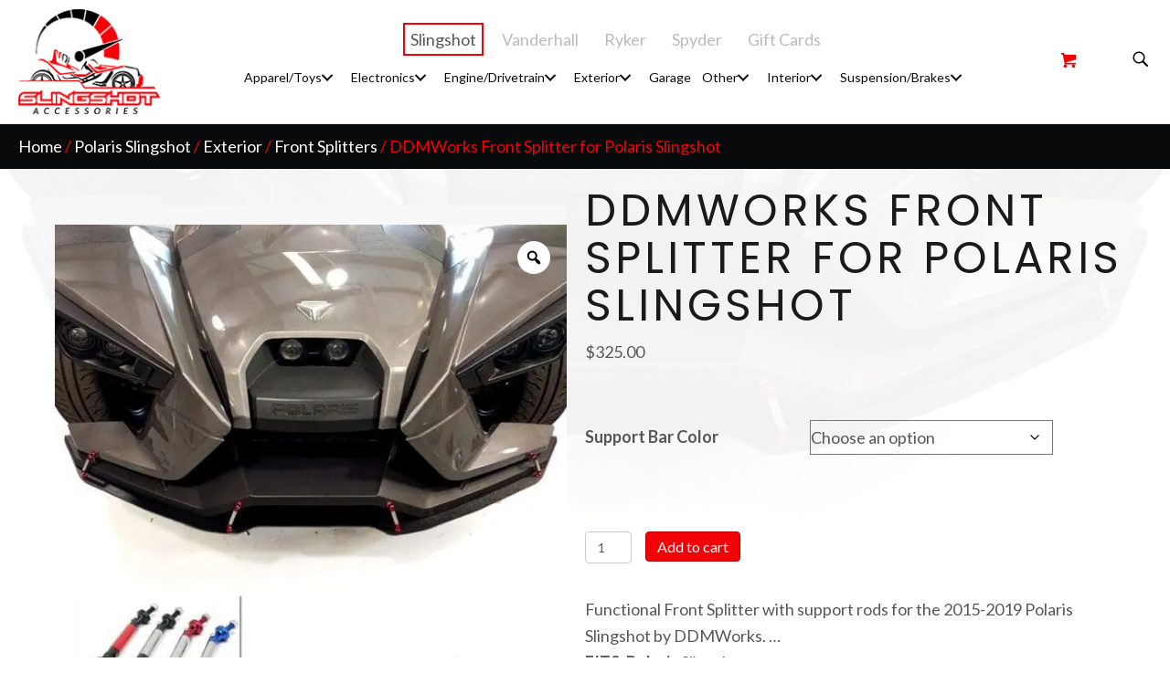

--- FILE ---
content_type: text/html; charset=UTF-8
request_url: https://slingshot-accessories.com/product/ddmworks-front-splitter-for-polaris-slingshot/
body_size: 40406
content:
<!DOCTYPE html>
<html lang="en-US">
<head>
<meta charset="UTF-8" />
<meta name='viewport' content='width=device-width, initial-scale=1.0' />
<meta http-equiv='X-UA-Compatible' content='IE=edge' />
<script>
var gform;gform||(document.addEventListener("gform_main_scripts_loaded",function(){gform.scriptsLoaded=!0}),document.addEventListener("gform/theme/scripts_loaded",function(){gform.themeScriptsLoaded=!0}),window.addEventListener("DOMContentLoaded",function(){gform.domLoaded=!0}),gform={domLoaded:!1,scriptsLoaded:!1,themeScriptsLoaded:!1,isFormEditor:()=>"function"==typeof InitializeEditor,callIfLoaded:function(o){return!(!gform.domLoaded||!gform.scriptsLoaded||!gform.themeScriptsLoaded&&!gform.isFormEditor()||(gform.isFormEditor()&&console.warn("The use of gform.initializeOnLoaded() is deprecated in the form editor context and will be removed in Gravity Forms 3.1."),o(),0))},initializeOnLoaded:function(o){gform.callIfLoaded(o)||(document.addEventListener("gform_main_scripts_loaded",()=>{gform.scriptsLoaded=!0,gform.callIfLoaded(o)}),document.addEventListener("gform/theme/scripts_loaded",()=>{gform.themeScriptsLoaded=!0,gform.callIfLoaded(o)}),window.addEventListener("DOMContentLoaded",()=>{gform.domLoaded=!0,gform.callIfLoaded(o)}))},hooks:{action:{},filter:{}},addAction:function(o,r,e,t){gform.addHook("action",o,r,e,t)},addFilter:function(o,r,e,t){gform.addHook("filter",o,r,e,t)},doAction:function(o){gform.doHook("action",o,arguments)},applyFilters:function(o){return gform.doHook("filter",o,arguments)},removeAction:function(o,r){gform.removeHook("action",o,r)},removeFilter:function(o,r,e){gform.removeHook("filter",o,r,e)},addHook:function(o,r,e,t,n){null==gform.hooks[o][r]&&(gform.hooks[o][r]=[]);var d=gform.hooks[o][r];null==n&&(n=r+"_"+d.length),gform.hooks[o][r].push({tag:n,callable:e,priority:t=null==t?10:t})},doHook:function(r,o,e){var t;if(e=Array.prototype.slice.call(e,1),null!=gform.hooks[r][o]&&((o=gform.hooks[r][o]).sort(function(o,r){return o.priority-r.priority}),o.forEach(function(o){"function"!=typeof(t=o.callable)&&(t=window[t]),"action"==r?t.apply(null,e):e[0]=t.apply(null,e)})),"filter"==r)return e[0]},removeHook:function(o,r,t,n){var e;null!=gform.hooks[o][r]&&(e=(e=gform.hooks[o][r]).filter(function(o,r,e){return!!(null!=n&&n!=o.tag||null!=t&&t!=o.priority)}),gform.hooks[o][r]=e)}});
</script>

<link rel="profile" href="https://gmpg.org/xfn/11" />
<meta name='robots' content='index, follow, max-image-preview:large, max-snippet:-1, max-video-preview:-1' />
	<style>img:is([sizes="auto" i], [sizes^="auto," i]) { contain-intrinsic-size: 3000px 1500px }</style>
	
	<!-- This site is optimized with the Yoast SEO plugin v26.6 - https://yoast.com/wordpress/plugins/seo/ -->
	<title>DDMWorks Front Splitter for Polaris Slingshot &#8211; Slingshot Accessories</title>
	<link rel="canonical" href="https://slingshot-accessories.com/product/ddmworks-front-splitter-for-polaris-slingshot/" />
	<meta property="og:locale" content="en_US" />
	<meta property="og:type" content="article" />
	<meta property="og:title" content="DDMWorks Front Splitter for Polaris Slingshot &#8211; Slingshot Accessories" />
	<meta property="og:description" content="Functional Front Splitter with support rods for the 2015-2019 Polaris Slingshot by DDMWorks. ... FITS: Polaris Slingshot" />
	<meta property="og:url" content="https://slingshot-accessories.com/product/ddmworks-front-splitter-for-polaris-slingshot/" />
	<meta property="og:site_name" content="Slingshot Accessories" />
	<meta property="article:publisher" content="https://www.facebook.com/Slingshot-Accessories-109876544790212" />
	<meta property="article:modified_time" content="2025-08-03T20:59:56+00:00" />
	<meta property="og:image" content="https://slingshot-accessories.com/wp-content/uploads/2021/04/thumbnail-17.jpg" />
	<meta property="og:image:width" content="750" />
	<meta property="og:image:height" content="750" />
	<meta property="og:image:type" content="image/jpeg" />
	<meta name="twitter:card" content="summary_large_image" />
	<meta name="twitter:label1" content="Est. reading time" />
	<meta name="twitter:data1" content="1 minute" />
	<script type="application/ld+json" class="yoast-schema-graph">{"@context":"https://schema.org","@graph":[{"@type":"WebPage","@id":"https://slingshot-accessories.com/product/ddmworks-front-splitter-for-polaris-slingshot/","url":"https://slingshot-accessories.com/product/ddmworks-front-splitter-for-polaris-slingshot/","name":"DDMWorks Front Splitter for Polaris Slingshot &#8211; Slingshot Accessories","isPartOf":{"@id":"https://slingshot-accessories.com/#website"},"primaryImageOfPage":{"@id":"https://slingshot-accessories.com/product/ddmworks-front-splitter-for-polaris-slingshot/#primaryimage"},"image":{"@id":"https://slingshot-accessories.com/product/ddmworks-front-splitter-for-polaris-slingshot/#primaryimage"},"thumbnailUrl":"https://slingshot-accessories.com/wp-content/uploads/2021/04/thumbnail-17.jpg","datePublished":"2021-04-24T17:25:07+00:00","dateModified":"2025-08-03T20:59:56+00:00","breadcrumb":{"@id":"https://slingshot-accessories.com/product/ddmworks-front-splitter-for-polaris-slingshot/#breadcrumb"},"inLanguage":"en-US","potentialAction":[{"@type":"ReadAction","target":["https://slingshot-accessories.com/product/ddmworks-front-splitter-for-polaris-slingshot/"]}]},{"@type":"ImageObject","inLanguage":"en-US","@id":"https://slingshot-accessories.com/product/ddmworks-front-splitter-for-polaris-slingshot/#primaryimage","url":"https://slingshot-accessories.com/wp-content/uploads/2021/04/thumbnail-17.jpg","contentUrl":"https://slingshot-accessories.com/wp-content/uploads/2021/04/thumbnail-17.jpg","width":750,"height":750,"caption":"Slingshot Accessories"},{"@type":"BreadcrumbList","@id":"https://slingshot-accessories.com/product/ddmworks-front-splitter-for-polaris-slingshot/#breadcrumb","itemListElement":[{"@type":"ListItem","position":1,"name":"Home","item":"https://slingshot-accessories.com/"},{"@type":"ListItem","position":2,"name":"Shop","item":"https://slingshot-accessories.com/shop/"},{"@type":"ListItem","position":3,"name":"DDMWorks Front Splitter for Polaris Slingshot"}]},{"@type":"WebSite","@id":"https://slingshot-accessories.com/#website","url":"https://slingshot-accessories.com/","name":"Slingshot Accessories","description":"Stand out from the crowd and Sling Different!","publisher":{"@id":"https://slingshot-accessories.com/#organization"},"potentialAction":[{"@type":"SearchAction","target":{"@type":"EntryPoint","urlTemplate":"https://slingshot-accessories.com/?s={search_term_string}"},"query-input":{"@type":"PropertyValueSpecification","valueRequired":true,"valueName":"search_term_string"}}],"inLanguage":"en-US"},{"@type":"Organization","@id":"https://slingshot-accessories.com/#organization","name":"Slingshot Accessories","url":"https://slingshot-accessories.com/","logo":{"@type":"ImageObject","inLanguage":"en-US","@id":"https://slingshot-accessories.com/#/schema/logo/image/","url":"https://slingshot-accessories.com/wp-content/uploads/2021/05/cropped-Slinshot-Adventures-Accessiores-Logo-512x512-1.jpg","contentUrl":"https://slingshot-accessories.com/wp-content/uploads/2021/05/cropped-Slinshot-Adventures-Accessiores-Logo-512x512-1.jpg","width":512,"height":512,"caption":"Slingshot Accessories"},"image":{"@id":"https://slingshot-accessories.com/#/schema/logo/image/"},"sameAs":["https://www.facebook.com/Slingshot-Accessories-109876544790212","https://www.instagram.com/slingshot_accessories/"]}]}</script>
	<!-- / Yoast SEO plugin. -->


<link rel='dns-prefetch' href='//code.jquery.com' />
<link rel='dns-prefetch' href='//fonts.googleapis.com' />
<link rel='dns-prefetch' href='//b2309821.smushcdn.com' />
<link href='https://fonts.gstatic.com' crossorigin rel='preconnect' />
<link rel="alternate" type="application/rss+xml" title="Slingshot Accessories &raquo; Feed" href="https://slingshot-accessories.com/feed/" />
<link rel="alternate" type="application/rss+xml" title="Slingshot Accessories &raquo; Comments Feed" href="https://slingshot-accessories.com/comments/feed/" />
<link rel="alternate" type="application/rss+xml" title="Slingshot Accessories &raquo; DDMWorks Front Splitter for Polaris Slingshot Comments Feed" href="https://slingshot-accessories.com/product/ddmworks-front-splitter-for-polaris-slingshot/feed/" />
<link rel="preload" href="https://slingshot-accessories.com/wp-content/plugins/bb-plugin/fonts/fontawesome/5.15.4/webfonts/fa-solid-900.woff2" as="font" type="font/woff2" crossorigin="anonymous">
<link rel="preload" href="https://slingshot-accessories.com/wp-content/plugins/bb-plugin/fonts/fontawesome/5.15.4/webfonts/fa-brands-400.woff2" as="font" type="font/woff2" crossorigin="anonymous">
<script>
window._wpemojiSettings = {"baseUrl":"https:\/\/s.w.org\/images\/core\/emoji\/16.0.1\/72x72\/","ext":".png","svgUrl":"https:\/\/s.w.org\/images\/core\/emoji\/16.0.1\/svg\/","svgExt":".svg","source":{"concatemoji":"https:\/\/slingshot-accessories.com\/wp-includes\/js\/wp-emoji-release.min.js?ver=6.8.3"}};
/*! This file is auto-generated */
!function(s,n){var o,i,e;function c(e){try{var t={supportTests:e,timestamp:(new Date).valueOf()};sessionStorage.setItem(o,JSON.stringify(t))}catch(e){}}function p(e,t,n){e.clearRect(0,0,e.canvas.width,e.canvas.height),e.fillText(t,0,0);var t=new Uint32Array(e.getImageData(0,0,e.canvas.width,e.canvas.height).data),a=(e.clearRect(0,0,e.canvas.width,e.canvas.height),e.fillText(n,0,0),new Uint32Array(e.getImageData(0,0,e.canvas.width,e.canvas.height).data));return t.every(function(e,t){return e===a[t]})}function u(e,t){e.clearRect(0,0,e.canvas.width,e.canvas.height),e.fillText(t,0,0);for(var n=e.getImageData(16,16,1,1),a=0;a<n.data.length;a++)if(0!==n.data[a])return!1;return!0}function f(e,t,n,a){switch(t){case"flag":return n(e,"\ud83c\udff3\ufe0f\u200d\u26a7\ufe0f","\ud83c\udff3\ufe0f\u200b\u26a7\ufe0f")?!1:!n(e,"\ud83c\udde8\ud83c\uddf6","\ud83c\udde8\u200b\ud83c\uddf6")&&!n(e,"\ud83c\udff4\udb40\udc67\udb40\udc62\udb40\udc65\udb40\udc6e\udb40\udc67\udb40\udc7f","\ud83c\udff4\u200b\udb40\udc67\u200b\udb40\udc62\u200b\udb40\udc65\u200b\udb40\udc6e\u200b\udb40\udc67\u200b\udb40\udc7f");case"emoji":return!a(e,"\ud83e\udedf")}return!1}function g(e,t,n,a){var r="undefined"!=typeof WorkerGlobalScope&&self instanceof WorkerGlobalScope?new OffscreenCanvas(300,150):s.createElement("canvas"),o=r.getContext("2d",{willReadFrequently:!0}),i=(o.textBaseline="top",o.font="600 32px Arial",{});return e.forEach(function(e){i[e]=t(o,e,n,a)}),i}function t(e){var t=s.createElement("script");t.src=e,t.defer=!0,s.head.appendChild(t)}"undefined"!=typeof Promise&&(o="wpEmojiSettingsSupports",i=["flag","emoji"],n.supports={everything:!0,everythingExceptFlag:!0},e=new Promise(function(e){s.addEventListener("DOMContentLoaded",e,{once:!0})}),new Promise(function(t){var n=function(){try{var e=JSON.parse(sessionStorage.getItem(o));if("object"==typeof e&&"number"==typeof e.timestamp&&(new Date).valueOf()<e.timestamp+604800&&"object"==typeof e.supportTests)return e.supportTests}catch(e){}return null}();if(!n){if("undefined"!=typeof Worker&&"undefined"!=typeof OffscreenCanvas&&"undefined"!=typeof URL&&URL.createObjectURL&&"undefined"!=typeof Blob)try{var e="postMessage("+g.toString()+"("+[JSON.stringify(i),f.toString(),p.toString(),u.toString()].join(",")+"));",a=new Blob([e],{type:"text/javascript"}),r=new Worker(URL.createObjectURL(a),{name:"wpTestEmojiSupports"});return void(r.onmessage=function(e){c(n=e.data),r.terminate(),t(n)})}catch(e){}c(n=g(i,f,p,u))}t(n)}).then(function(e){for(var t in e)n.supports[t]=e[t],n.supports.everything=n.supports.everything&&n.supports[t],"flag"!==t&&(n.supports.everythingExceptFlag=n.supports.everythingExceptFlag&&n.supports[t]);n.supports.everythingExceptFlag=n.supports.everythingExceptFlag&&!n.supports.flag,n.DOMReady=!1,n.readyCallback=function(){n.DOMReady=!0}}).then(function(){return e}).then(function(){var e;n.supports.everything||(n.readyCallback(),(e=n.source||{}).concatemoji?t(e.concatemoji):e.wpemoji&&e.twemoji&&(t(e.twemoji),t(e.wpemoji)))}))}((window,document),window._wpemojiSettings);
</script>
<link rel='stylesheet' id='wc-authorize-net-cim-credit-card-checkout-block-css' href='https://slingshot-accessories.com/wp-content/plugins/woocommerce-gateway-authorize-net-cim/assets/css/blocks/wc-authorize-net-cim-checkout-block.css?ver=3.10.13' media='all' />
<link rel='stylesheet' id='wc-authorize-net-cim-echeck-checkout-block-css' href='https://slingshot-accessories.com/wp-content/plugins/woocommerce-gateway-authorize-net-cim/assets/css/blocks/wc-authorize-net-cim-checkout-block.css?ver=3.10.13' media='all' />
<link rel='stylesheet' id='stripe-main-styles-css' href='https://slingshot-accessories.com/wp-content/mu-plugins/vendor/godaddy/mwc-core/assets/css/stripe-settings.css' media='all' />
<link rel='stylesheet' id='themecomplete-fontawesome-css' href='https://slingshot-accessories.com/wp-content/plugins/woocommerce-tm-extra-product-options/assets/css/fontawesome.css?ver=5.12' media='screen' />
<link rel='stylesheet' id='themecomplete-animate-css' href='https://slingshot-accessories.com/wp-content/plugins/woocommerce-tm-extra-product-options/assets/css/animate.css?ver=5.1' media='all' />
<link rel='stylesheet' id='themecomplete-epo-css' href='https://slingshot-accessories.com/wp-content/plugins/woocommerce-tm-extra-product-options/assets/css/tm-epo.css?ver=5.1' media='all' />
<style id='wp-emoji-styles-inline-css'>

	img.wp-smiley, img.emoji {
		display: inline !important;
		border: none !important;
		box-shadow: none !important;
		height: 1em !important;
		width: 1em !important;
		margin: 0 0.07em !important;
		vertical-align: -0.1em !important;
		background: none !important;
		padding: 0 !important;
	}
</style>
<link rel='stylesheet' id='wp-block-library-css' href='https://slingshot-accessories.com/wp-includes/css/dist/block-library/style.min.css?ver=6.8.3' media='all' />
<style id='wp-block-library-theme-inline-css'>
.wp-block-audio :where(figcaption){color:#555;font-size:13px;text-align:center}.is-dark-theme .wp-block-audio :where(figcaption){color:#ffffffa6}.wp-block-audio{margin:0 0 1em}.wp-block-code{border:1px solid #ccc;border-radius:4px;font-family:Menlo,Consolas,monaco,monospace;padding:.8em 1em}.wp-block-embed :where(figcaption){color:#555;font-size:13px;text-align:center}.is-dark-theme .wp-block-embed :where(figcaption){color:#ffffffa6}.wp-block-embed{margin:0 0 1em}.blocks-gallery-caption{color:#555;font-size:13px;text-align:center}.is-dark-theme .blocks-gallery-caption{color:#ffffffa6}:root :where(.wp-block-image figcaption){color:#555;font-size:13px;text-align:center}.is-dark-theme :root :where(.wp-block-image figcaption){color:#ffffffa6}.wp-block-image{margin:0 0 1em}.wp-block-pullquote{border-bottom:4px solid;border-top:4px solid;color:currentColor;margin-bottom:1.75em}.wp-block-pullquote cite,.wp-block-pullquote footer,.wp-block-pullquote__citation{color:currentColor;font-size:.8125em;font-style:normal;text-transform:uppercase}.wp-block-quote{border-left:.25em solid;margin:0 0 1.75em;padding-left:1em}.wp-block-quote cite,.wp-block-quote footer{color:currentColor;font-size:.8125em;font-style:normal;position:relative}.wp-block-quote:where(.has-text-align-right){border-left:none;border-right:.25em solid;padding-left:0;padding-right:1em}.wp-block-quote:where(.has-text-align-center){border:none;padding-left:0}.wp-block-quote.is-large,.wp-block-quote.is-style-large,.wp-block-quote:where(.is-style-plain){border:none}.wp-block-search .wp-block-search__label{font-weight:700}.wp-block-search__button{border:1px solid #ccc;padding:.375em .625em}:where(.wp-block-group.has-background){padding:1.25em 2.375em}.wp-block-separator.has-css-opacity{opacity:.4}.wp-block-separator{border:none;border-bottom:2px solid;margin-left:auto;margin-right:auto}.wp-block-separator.has-alpha-channel-opacity{opacity:1}.wp-block-separator:not(.is-style-wide):not(.is-style-dots){width:100px}.wp-block-separator.has-background:not(.is-style-dots){border-bottom:none;height:1px}.wp-block-separator.has-background:not(.is-style-wide):not(.is-style-dots){height:2px}.wp-block-table{margin:0 0 1em}.wp-block-table td,.wp-block-table th{word-break:normal}.wp-block-table :where(figcaption){color:#555;font-size:13px;text-align:center}.is-dark-theme .wp-block-table :where(figcaption){color:#ffffffa6}.wp-block-video :where(figcaption){color:#555;font-size:13px;text-align:center}.is-dark-theme .wp-block-video :where(figcaption){color:#ffffffa6}.wp-block-video{margin:0 0 1em}:root :where(.wp-block-template-part.has-background){margin-bottom:0;margin-top:0;padding:1.25em 2.375em}
</style>
<style id='classic-theme-styles-inline-css'>
/*! This file is auto-generated */
.wp-block-button__link{color:#fff;background-color:#32373c;border-radius:9999px;box-shadow:none;text-decoration:none;padding:calc(.667em + 2px) calc(1.333em + 2px);font-size:1.125em}.wp-block-file__button{background:#32373c;color:#fff;text-decoration:none}
</style>
<style id='global-styles-inline-css'>
:root{--wp--preset--aspect-ratio--square: 1;--wp--preset--aspect-ratio--4-3: 4/3;--wp--preset--aspect-ratio--3-4: 3/4;--wp--preset--aspect-ratio--3-2: 3/2;--wp--preset--aspect-ratio--2-3: 2/3;--wp--preset--aspect-ratio--16-9: 16/9;--wp--preset--aspect-ratio--9-16: 9/16;--wp--preset--color--black: #000000;--wp--preset--color--cyan-bluish-gray: #abb8c3;--wp--preset--color--white: #ffffff;--wp--preset--color--pale-pink: #f78da7;--wp--preset--color--vivid-red: #cf2e2e;--wp--preset--color--luminous-vivid-orange: #ff6900;--wp--preset--color--luminous-vivid-amber: #fcb900;--wp--preset--color--light-green-cyan: #7bdcb5;--wp--preset--color--vivid-green-cyan: #00d084;--wp--preset--color--pale-cyan-blue: #8ed1fc;--wp--preset--color--vivid-cyan-blue: #0693e3;--wp--preset--color--vivid-purple: #9b51e0;--wp--preset--color--fl-heading-text: #1a1a1a;--wp--preset--color--fl-body-bg: #ffffff;--wp--preset--color--fl-body-text: #585858;--wp--preset--color--fl-accent: #f20207;--wp--preset--color--fl-accent-hover: #080a0b;--wp--preset--color--fl-topbar-bg: #ffffff;--wp--preset--color--fl-topbar-text: #000000;--wp--preset--color--fl-topbar-link: #428bca;--wp--preset--color--fl-topbar-hover: #428bca;--wp--preset--color--fl-header-bg: #ffffff;--wp--preset--color--fl-header-text: #000000;--wp--preset--color--fl-header-link: #428bca;--wp--preset--color--fl-header-hover: #428bca;--wp--preset--color--fl-nav-bg: #ffffff;--wp--preset--color--fl-nav-link: #428bca;--wp--preset--color--fl-nav-hover: #428bca;--wp--preset--color--fl-content-bg: #ffffff;--wp--preset--color--fl-footer-widgets-bg: #ffffff;--wp--preset--color--fl-footer-widgets-text: #000000;--wp--preset--color--fl-footer-widgets-link: #428bca;--wp--preset--color--fl-footer-widgets-hover: #428bca;--wp--preset--color--fl-footer-bg: #ffffff;--wp--preset--color--fl-footer-text: #000000;--wp--preset--color--fl-footer-link: #428bca;--wp--preset--color--fl-footer-hover: #428bca;--wp--preset--gradient--vivid-cyan-blue-to-vivid-purple: linear-gradient(135deg,rgba(6,147,227,1) 0%,rgb(155,81,224) 100%);--wp--preset--gradient--light-green-cyan-to-vivid-green-cyan: linear-gradient(135deg,rgb(122,220,180) 0%,rgb(0,208,130) 100%);--wp--preset--gradient--luminous-vivid-amber-to-luminous-vivid-orange: linear-gradient(135deg,rgba(252,185,0,1) 0%,rgba(255,105,0,1) 100%);--wp--preset--gradient--luminous-vivid-orange-to-vivid-red: linear-gradient(135deg,rgba(255,105,0,1) 0%,rgb(207,46,46) 100%);--wp--preset--gradient--very-light-gray-to-cyan-bluish-gray: linear-gradient(135deg,rgb(238,238,238) 0%,rgb(169,184,195) 100%);--wp--preset--gradient--cool-to-warm-spectrum: linear-gradient(135deg,rgb(74,234,220) 0%,rgb(151,120,209) 20%,rgb(207,42,186) 40%,rgb(238,44,130) 60%,rgb(251,105,98) 80%,rgb(254,248,76) 100%);--wp--preset--gradient--blush-light-purple: linear-gradient(135deg,rgb(255,206,236) 0%,rgb(152,150,240) 100%);--wp--preset--gradient--blush-bordeaux: linear-gradient(135deg,rgb(254,205,165) 0%,rgb(254,45,45) 50%,rgb(107,0,62) 100%);--wp--preset--gradient--luminous-dusk: linear-gradient(135deg,rgb(255,203,112) 0%,rgb(199,81,192) 50%,rgb(65,88,208) 100%);--wp--preset--gradient--pale-ocean: linear-gradient(135deg,rgb(255,245,203) 0%,rgb(182,227,212) 50%,rgb(51,167,181) 100%);--wp--preset--gradient--electric-grass: linear-gradient(135deg,rgb(202,248,128) 0%,rgb(113,206,126) 100%);--wp--preset--gradient--midnight: linear-gradient(135deg,rgb(2,3,129) 0%,rgb(40,116,252) 100%);--wp--preset--font-size--small: 13px;--wp--preset--font-size--medium: 20px;--wp--preset--font-size--large: 36px;--wp--preset--font-size--x-large: 42px;--wp--preset--spacing--20: 0.44rem;--wp--preset--spacing--30: 0.67rem;--wp--preset--spacing--40: 1rem;--wp--preset--spacing--50: 1.5rem;--wp--preset--spacing--60: 2.25rem;--wp--preset--spacing--70: 3.38rem;--wp--preset--spacing--80: 5.06rem;--wp--preset--shadow--natural: 6px 6px 9px rgba(0, 0, 0, 0.2);--wp--preset--shadow--deep: 12px 12px 50px rgba(0, 0, 0, 0.4);--wp--preset--shadow--sharp: 6px 6px 0px rgba(0, 0, 0, 0.2);--wp--preset--shadow--outlined: 6px 6px 0px -3px rgba(255, 255, 255, 1), 6px 6px rgba(0, 0, 0, 1);--wp--preset--shadow--crisp: 6px 6px 0px rgba(0, 0, 0, 1);}:where(.is-layout-flex){gap: 0.5em;}:where(.is-layout-grid){gap: 0.5em;}body .is-layout-flex{display: flex;}.is-layout-flex{flex-wrap: wrap;align-items: center;}.is-layout-flex > :is(*, div){margin: 0;}body .is-layout-grid{display: grid;}.is-layout-grid > :is(*, div){margin: 0;}:where(.wp-block-columns.is-layout-flex){gap: 2em;}:where(.wp-block-columns.is-layout-grid){gap: 2em;}:where(.wp-block-post-template.is-layout-flex){gap: 1.25em;}:where(.wp-block-post-template.is-layout-grid){gap: 1.25em;}.has-black-color{color: var(--wp--preset--color--black) !important;}.has-cyan-bluish-gray-color{color: var(--wp--preset--color--cyan-bluish-gray) !important;}.has-white-color{color: var(--wp--preset--color--white) !important;}.has-pale-pink-color{color: var(--wp--preset--color--pale-pink) !important;}.has-vivid-red-color{color: var(--wp--preset--color--vivid-red) !important;}.has-luminous-vivid-orange-color{color: var(--wp--preset--color--luminous-vivid-orange) !important;}.has-luminous-vivid-amber-color{color: var(--wp--preset--color--luminous-vivid-amber) !important;}.has-light-green-cyan-color{color: var(--wp--preset--color--light-green-cyan) !important;}.has-vivid-green-cyan-color{color: var(--wp--preset--color--vivid-green-cyan) !important;}.has-pale-cyan-blue-color{color: var(--wp--preset--color--pale-cyan-blue) !important;}.has-vivid-cyan-blue-color{color: var(--wp--preset--color--vivid-cyan-blue) !important;}.has-vivid-purple-color{color: var(--wp--preset--color--vivid-purple) !important;}.has-black-background-color{background-color: var(--wp--preset--color--black) !important;}.has-cyan-bluish-gray-background-color{background-color: var(--wp--preset--color--cyan-bluish-gray) !important;}.has-white-background-color{background-color: var(--wp--preset--color--white) !important;}.has-pale-pink-background-color{background-color: var(--wp--preset--color--pale-pink) !important;}.has-vivid-red-background-color{background-color: var(--wp--preset--color--vivid-red) !important;}.has-luminous-vivid-orange-background-color{background-color: var(--wp--preset--color--luminous-vivid-orange) !important;}.has-luminous-vivid-amber-background-color{background-color: var(--wp--preset--color--luminous-vivid-amber) !important;}.has-light-green-cyan-background-color{background-color: var(--wp--preset--color--light-green-cyan) !important;}.has-vivid-green-cyan-background-color{background-color: var(--wp--preset--color--vivid-green-cyan) !important;}.has-pale-cyan-blue-background-color{background-color: var(--wp--preset--color--pale-cyan-blue) !important;}.has-vivid-cyan-blue-background-color{background-color: var(--wp--preset--color--vivid-cyan-blue) !important;}.has-vivid-purple-background-color{background-color: var(--wp--preset--color--vivid-purple) !important;}.has-black-border-color{border-color: var(--wp--preset--color--black) !important;}.has-cyan-bluish-gray-border-color{border-color: var(--wp--preset--color--cyan-bluish-gray) !important;}.has-white-border-color{border-color: var(--wp--preset--color--white) !important;}.has-pale-pink-border-color{border-color: var(--wp--preset--color--pale-pink) !important;}.has-vivid-red-border-color{border-color: var(--wp--preset--color--vivid-red) !important;}.has-luminous-vivid-orange-border-color{border-color: var(--wp--preset--color--luminous-vivid-orange) !important;}.has-luminous-vivid-amber-border-color{border-color: var(--wp--preset--color--luminous-vivid-amber) !important;}.has-light-green-cyan-border-color{border-color: var(--wp--preset--color--light-green-cyan) !important;}.has-vivid-green-cyan-border-color{border-color: var(--wp--preset--color--vivid-green-cyan) !important;}.has-pale-cyan-blue-border-color{border-color: var(--wp--preset--color--pale-cyan-blue) !important;}.has-vivid-cyan-blue-border-color{border-color: var(--wp--preset--color--vivid-cyan-blue) !important;}.has-vivid-purple-border-color{border-color: var(--wp--preset--color--vivid-purple) !important;}.has-vivid-cyan-blue-to-vivid-purple-gradient-background{background: var(--wp--preset--gradient--vivid-cyan-blue-to-vivid-purple) !important;}.has-light-green-cyan-to-vivid-green-cyan-gradient-background{background: var(--wp--preset--gradient--light-green-cyan-to-vivid-green-cyan) !important;}.has-luminous-vivid-amber-to-luminous-vivid-orange-gradient-background{background: var(--wp--preset--gradient--luminous-vivid-amber-to-luminous-vivid-orange) !important;}.has-luminous-vivid-orange-to-vivid-red-gradient-background{background: var(--wp--preset--gradient--luminous-vivid-orange-to-vivid-red) !important;}.has-very-light-gray-to-cyan-bluish-gray-gradient-background{background: var(--wp--preset--gradient--very-light-gray-to-cyan-bluish-gray) !important;}.has-cool-to-warm-spectrum-gradient-background{background: var(--wp--preset--gradient--cool-to-warm-spectrum) !important;}.has-blush-light-purple-gradient-background{background: var(--wp--preset--gradient--blush-light-purple) !important;}.has-blush-bordeaux-gradient-background{background: var(--wp--preset--gradient--blush-bordeaux) !important;}.has-luminous-dusk-gradient-background{background: var(--wp--preset--gradient--luminous-dusk) !important;}.has-pale-ocean-gradient-background{background: var(--wp--preset--gradient--pale-ocean) !important;}.has-electric-grass-gradient-background{background: var(--wp--preset--gradient--electric-grass) !important;}.has-midnight-gradient-background{background: var(--wp--preset--gradient--midnight) !important;}.has-small-font-size{font-size: var(--wp--preset--font-size--small) !important;}.has-medium-font-size{font-size: var(--wp--preset--font-size--medium) !important;}.has-large-font-size{font-size: var(--wp--preset--font-size--large) !important;}.has-x-large-font-size{font-size: var(--wp--preset--font-size--x-large) !important;}
:where(.wp-block-post-template.is-layout-flex){gap: 1.25em;}:where(.wp-block-post-template.is-layout-grid){gap: 1.25em;}
:where(.wp-block-columns.is-layout-flex){gap: 2em;}:where(.wp-block-columns.is-layout-grid){gap: 2em;}
:root :where(.wp-block-pullquote){font-size: 1.5em;line-height: 1.6;}
</style>
<link rel='stylesheet' id='woocommerce-layout-css' href='https://slingshot-accessories.com/wp-content/plugins/woocommerce/assets/css/woocommerce-layout.css?ver=10.4.2' media='all' />
<link rel='stylesheet' id='woocommerce-smallscreen-css' href='https://slingshot-accessories.com/wp-content/plugins/woocommerce/assets/css/woocommerce-smallscreen.css?ver=10.4.2' media='only screen and (max-width: 767px)' />
<link rel='stylesheet' id='woocommerce-general-css' href='https://slingshot-accessories.com/wp-content/plugins/woocommerce/assets/css/woocommerce.css?ver=10.4.2' media='all' />
<style id='woocommerce-inline-inline-css'>
.woocommerce form .form-row .required { visibility: visible; }
</style>
<link rel='stylesheet' id='wcz-frontend-css' href='https://slingshot-accessories.com/wp-content/plugins/woocustomizer/assets/css/frontend.css?ver=2.6.3' media='all' />
<link rel='stylesheet' id='woopack-frontend-css' href='https://slingshot-accessories.com/wp-content/plugins/woopack/assets/css/frontend.css?ver=1.5.8.1' media='all' />
<link rel='stylesheet' id='wc-store-catalog-pdf-download-style-css' href='https://slingshot-accessories.com/wp-content/plugins/woocommerce-store-catalog-pdf-download/assets/css/frontend-styles.css?ver=2.3.0' media='all' />
<link rel='stylesheet' id='dashicons-css' href='https://slingshot-accessories.com/wp-includes/css/dashicons.min.css?ver=6.8.3' media='all' />
<style id='dashicons-inline-css'>
[data-font="Dashicons"]:before {font-family: 'Dashicons' !important;content: attr(data-icon) !important;speak: none !important;font-weight: normal !important;font-variant: normal !important;text-transform: none !important;line-height: 1 !important;font-style: normal !important;-webkit-font-smoothing: antialiased !important;-moz-osx-font-smoothing: grayscale !important;}
</style>
<link rel='stylesheet' id='woocommerce-addons-css-css' href='https://slingshot-accessories.com/wp-content/plugins/woocommerce-product-addons/assets/css/frontend/frontend.css?ver=6.4.6' media='all' />
<link rel='stylesheet' id='wp-components-css' href='https://slingshot-accessories.com/wp-includes/css/dist/components/style.min.css?ver=6.8.3' media='all' />
<link rel='stylesheet' id='godaddy-styles-css' href='https://slingshot-accessories.com/wp-content/mu-plugins/vendor/wpex/godaddy-launch/includes/Dependencies/GoDaddy/Styles/build/latest.css?ver=2.0.2' media='all' />
<link rel='stylesheet' id='font-awesome-5-css' href='https://slingshot-accessories.com/wp-content/plugins/bb-plugin/fonts/fontawesome/5.15.4/css/all.min.css?ver=2.9.3' media='all' />
<link rel='stylesheet' id='font-awesome-css' href='https://slingshot-accessories.com/wp-content/plugins/bb-plugin/fonts/fontawesome/5.15.4/css/v4-shims.min.css?ver=2.9.3' media='all' />
<style id='font-awesome-inline-css'>
[data-font="FontAwesome"]:before {font-family: 'FontAwesome' !important;content: attr(data-icon) !important;speak: none !important;font-weight: normal !important;font-variant: normal !important;text-transform: none !important;line-height: 1 !important;font-style: normal !important;-webkit-font-smoothing: antialiased !important;-moz-osx-font-smoothing: grayscale !important;}
</style>
<link rel='stylesheet' id='uabb-animate-css' href='https://slingshot-accessories.com/wp-content/plugins/bb-ultimate-addon/modules/info-list/css/animate.css' media='all' />
<link rel='stylesheet' id='ultimate-icons-css' href='https://slingshot-accessories.com/wp-content/uploads/bb-plugin/icons/ultimate-icons/style.css?ver=2.9.3' media='all' />
<link rel='stylesheet' id='fl-builder-layout-bundle-e4dfdb7f3acef0e8617e7aef283046ea-css' href='https://slingshot-accessories.com/wp-content/uploads/bb-plugin/cache/e4dfdb7f3acef0e8617e7aef283046ea-layout-bundle.css?ver=2.9.3-1.5.1.1' media='all' />
<link rel='stylesheet' id='megamenu-css' href='https://slingshot-accessories.com/wp-content/uploads/maxmegamenu/style.css?ver=46abc3' media='all' />
<link rel='stylesheet' id='rtwpvg-slider-css' href='https://slingshot-accessories.com/wp-content/plugins/woo-product-variation-gallery/assets/css/slick.min.css?ver=1.8.1' media='all' />
<link rel='stylesheet' id='rtwpvg-css' href='https://slingshot-accessories.com/wp-content/plugins/woo-product-variation-gallery/assets/css/slick-rtwpvg.min.css?ver=1766001368' media='all' />
<style id='rtwpvg-inline-css'>
		
			:root {
				--rtwpvg-thumbnail-gap: 0px;
				--rtwpvg-gallery-margin-bottom: 30px;
			}
							.rtwpvg-images .rtwpvg-wrapper.loading-rtwpvg::after {
					background: url('https://b2309821.smushcdn.com/2309821/wp-content/plugins/woo-product-variation-gallery/assets/images/ajax-loader.gif?lossy=2&strip=1&webp=1') no-repeat center center;;
				}
						/* Large Screen / Default Width */
			.rtwpvg-images {
				max-width: 100%;
				width: 100%;
				float: none;
			}

			/* MD, Desktops */
			
			/* SM Devices, Tablets */
						@media only screen and (max-width: 768px) {
				.rtwpvg-images {
					max-width: 72% !important;
				}
			}

			
			/* XSM Devices, Phones */
						@media only screen and (max-width: 480px) {
				.rtwpvg-images {
					max-width: 10% !important;
				}
			}
			
					
		
</style>
<link rel='stylesheet' id='ywgc-frontend-css' href='https://slingshot-accessories.com/wp-content/plugins/yith-woocommerce-gift-cards/assets/css/ywgc-frontend.css?ver=4.30.0' media='all' />
<style id='ywgc-frontend-inline-css'>

                    .ywgc_apply_gift_card_button{
                        background-color:#448a85 !important;
                        color:#ffffff!important;
                    }
                    .ywgc_apply_gift_card_button:hover{
                        background-color:#4ac4aa!important;
                        color:#ffffff!important;
                    }
                    .ywgc_enter_code{
                        background-color:#ffffff;
                        color:#000000;
                    }
                    .ywgc_enter_code:hover{
                        background-color:#ffffff;
                        color: #000000;
                    }
                    .gift-cards-list button{
                        border: 1px solid #000000;
                    }
                    .selected_image_parent{
                        border: 2px dashed #000000 !important;
                    }
                    .ywgc-preset-image.selected_image_parent:after{
                        background-color: #000000;
                    }
                    .ywgc-predefined-amount-button.selected_button{
                        background-color: #000000;
                    }
                    .ywgc-on-sale-text{
                        color:#000000;
                    }
                    .ywgc-choose-image.ywgc-choose-template:hover{
                        background: rgba(0, 0, 0, 0.9);
                    }
                    .ywgc-choose-image.ywgc-choose-template{
                        background: rgba(0, 0, 0, 0.8);
                    }
                    .ui-datepicker a.ui-state-active, .ui-datepicker a.ui-state-hover {
                        background:#000000 !important;
                        color: white;
                    }
                    .ywgc-form-preview-separator{
                        background-color: #000000;
                    }
                    .ywgc-form-preview-amount{
                        color: #000000;
                    }
                    #ywgc-manual-amount{
                        border: 1px solid #000000;
                    }
                    .ywgc-template-categories a:hover,
                    .ywgc-template-categories a.ywgc-category-selected{
                        color: #000000;
                    }
                    .ywgc-design-list-modal .ywgc-preset-image:before {
                        background-color: #000000;
                    }
                    .ywgc-custom-upload-container-modal .ywgc-custom-design-modal-preview-close {
                        background-color: #000000;
                    }
           
</style>
<link rel='stylesheet' id='jquery-ui-css-css' href='//code.jquery.com/ui/1.13.1/themes/smoothness/jquery-ui.css?ver=1' media='all' />
<link rel='stylesheet' id='dgwt-wcas-style-css' href='https://slingshot-accessories.com/wp-content/plugins/ajax-search-for-woocommerce/assets/css/style.min.css?ver=1.32.1' media='all' />
<link rel='stylesheet' id='sv-wc-payment-gateway-payment-form-v5_15_12-css' href='https://slingshot-accessories.com/wp-content/plugins/woocommerce-gateway-authorize-net-cim/vendor/skyverge/wc-plugin-framework/woocommerce/payment-gateway/assets/css/frontend/sv-wc-payment-gateway-payment-form.min.css?ver=5.15.12' media='all' />
<link rel='stylesheet' id='gd-core-css' href='https://slingshot-accessories.com/wp-content/plugins/pws-core/public/css/GD-cORe-public.css?ver=4.0.2' media='all' />
<link rel='stylesheet' id='thwepof-public-style-css' href='https://slingshot-accessories.com/wp-content/plugins/woo-extra-product-options/public/assets/css/thwepof-public.min.css?ver=6.8.3' media='all' />
<link rel='stylesheet' id='jquery-ui-style-css' href='https://slingshot-accessories.com/wp-content/plugins/woo-extra-product-options/public/assets/css/jquery-ui/jquery-ui.css?ver=6.8.3' media='all' />
<link rel='stylesheet' id='jquery-timepicker-css' href='https://slingshot-accessories.com/wp-content/plugins/woo-extra-product-options/public/assets/js/timepicker/jquery.timepicker.css?ver=6.8.3' media='all' />
<link rel='stylesheet' id='wpmenucart-icons-css' href='https://slingshot-accessories.com/wp-content/plugins/wp-menu-cart-pro/assets/css/wpmenucart-icons-pro.min.css?ver=4.0.6' media='all' />
<style id='wpmenucart-icons-inline-css'>
@font-face {
	font-family:'WPMenuCart';
	src: url('https://slingshot-accessories.com/wp-content/plugins/wp-menu-cart-pro/assets/fonts/WPMenuCart.eot');
	src: url('https://slingshot-accessories.com/wp-content/plugins/wp-menu-cart-pro/assets/fonts/WPMenuCart.eot?#iefix') format('embedded-opentype'),
		 url('https://slingshot-accessories.com/wp-content/plugins/wp-menu-cart-pro/assets/fonts/WPMenuCart.woff2') format('woff2'),
		 url('https://slingshot-accessories.com/wp-content/plugins/wp-menu-cart-pro/assets/fonts/WPMenuCart.woff') format('woff'),
		 url('https://slingshot-accessories.com/wp-content/plugins/wp-menu-cart-pro/assets/fonts/WPMenuCart.ttf') format('truetype'),
		 url('https://slingshot-accessories.com/wp-content/plugins/wp-menu-cart-pro/assets/fonts/WPMenuCart.svg#WPMenuCart') format('svg');
	font-weight:normal;
	font-style:normal;
	font-display:swap;
}
</style>
<link rel='stylesheet' id='wpmenucart-css' href='https://slingshot-accessories.com/wp-content/plugins/wp-menu-cart-pro/assets/css/wpmenucart-main.min.css?ver=4.0.6' media='all' />
<link rel='stylesheet' id='jquery-magnificpopup-css' href='https://slingshot-accessories.com/wp-content/plugins/bb-plugin/css/jquery.magnificpopup.min.css?ver=2.9.3' media='all' />
<link rel='stylesheet' id='bootstrap-css' href='https://slingshot-accessories.com/wp-content/themes/bb-theme/css/bootstrap.min.css?ver=1.7.18' media='all' />
<link rel='stylesheet' id='fl-automator-skin-css' href='https://slingshot-accessories.com/wp-content/uploads/bb-theme/skin-68ae955755136.css?ver=1.7.18' media='all' />
<link rel='stylesheet' id='pp-animate-css' href='https://slingshot-accessories.com/wp-content/plugins/bbpowerpack/assets/css/animate.min.css?ver=3.5.1' media='all' />
<link rel='stylesheet' id='fl-builder-google-fonts-d2bf093ab581340c8564fadb5e3222d3-css' href='//fonts.googleapis.com/css?family=Lato%3A400%2C300%2C700%7CPoppins%3A400&#038;ver=6.8.3' media='all' />
<script type="text/template" id="tmpl-variation-template">
	<div class="woocommerce-variation-description">{{{ data.variation.variation_description }}}</div>
	<div class="woocommerce-variation-price">{{{ data.variation.price_html }}}</div>
	<div class="woocommerce-variation-availability">{{{ data.variation.availability_html }}}</div>
</script>
<script type="text/template" id="tmpl-unavailable-variation-template">
	<p role="alert">Sorry, this product is unavailable. Please choose a different combination.</p>
</script>
<script src="https://slingshot-accessories.com/wp-includes/js/jquery/jquery.min.js?ver=3.7.1" id="jquery-core-js"></script>
<script src="https://slingshot-accessories.com/wp-includes/js/jquery/jquery-migrate.min.js?ver=3.4.1" id="jquery-migrate-js"></script>
<script src="https://slingshot-accessories.com/wp-includes/js/underscore.min.js?ver=1.13.7" id="underscore-js"></script>
<script id="wp-util-js-extra">
var _wpUtilSettings = {"ajax":{"url":"\/wp-admin\/admin-ajax.php"}};
</script>
<script src="https://slingshot-accessories.com/wp-includes/js/wp-util.min.js?ver=6.8.3" id="wp-util-js"></script>
<script src="https://slingshot-accessories.com/wp-content/plugins/woocommerce/assets/js/jquery-blockui/jquery.blockUI.min.js?ver=2.7.0-wc.10.4.2" id="wc-jquery-blockui-js" data-wp-strategy="defer"></script>
<script id="wc-add-to-cart-js-extra">
var wc_add_to_cart_params = {"ajax_url":"\/wp-admin\/admin-ajax.php","wc_ajax_url":"\/?wc-ajax=%%endpoint%%","i18n_view_cart":"View cart","cart_url":"https:\/\/slingshot-accessories.com\/cart\/","is_cart":"","cart_redirect_after_add":"yes"};
</script>
<script src="https://slingshot-accessories.com/wp-content/plugins/woocommerce/assets/js/frontend/add-to-cart.min.js?ver=10.4.2" id="wc-add-to-cart-js" defer data-wp-strategy="defer"></script>
<script id="wc-single-product-js-extra">
var wc_single_product_params = {"i18n_required_rating_text":"Please select a rating","i18n_rating_options":["1 of 5 stars","2 of 5 stars","3 of 5 stars","4 of 5 stars","5 of 5 stars"],"i18n_product_gallery_trigger_text":"View full-screen image gallery","review_rating_required":"no","flexslider":{"rtl":false,"animation":"slide","smoothHeight":true,"directionNav":false,"controlNav":"thumbnails","slideshow":false,"animationSpeed":500,"animationLoop":false,"allowOneSlide":false},"zoom_enabled":"","zoom_options":[],"photoswipe_enabled":"","photoswipe_options":{"shareEl":false,"closeOnScroll":false,"history":false,"hideAnimationDuration":0,"showAnimationDuration":0},"flexslider_enabled":""};
</script>
<script src="https://slingshot-accessories.com/wp-content/plugins/woocommerce/assets/js/frontend/single-product.min.js?ver=10.4.2" id="wc-single-product-js" defer data-wp-strategy="defer"></script>
<script src="https://slingshot-accessories.com/wp-content/plugins/woocommerce/assets/js/js-cookie/js.cookie.min.js?ver=2.1.4-wc.10.4.2" id="wc-js-cookie-js" data-wp-strategy="defer"></script>
<script src="https://slingshot-accessories.com/wp-content/plugins/woocommerce/assets/js/dompurify/purify.min.js?ver=10.4.2" id="wc-dompurify-js" defer data-wp-strategy="defer"></script>
<script src="https://slingshot-accessories.com/wp-content/plugins/woocommerce/assets/js/jquery-tiptip/jquery.tipTip.min.js?ver=10.4.2" id="wc-jquery-tiptip-js" defer data-wp-strategy="defer"></script>
<script id="WCPAY_ASSETS-js-extra">
var wcpayAssets = {"url":"https:\/\/slingshot-accessories.com\/wp-content\/plugins\/woocommerce-payments\/dist\/"};
</script>
<script src="https://slingshot-accessories.com/wp-content/plugins/pws-core/public/js/GD-cORe-public.js?ver=4.0.2" id="gd-core-js"></script>
<link rel="https://api.w.org/" href="https://slingshot-accessories.com/wp-json/" /><link rel="alternate" title="JSON" type="application/json" href="https://slingshot-accessories.com/wp-json/wp/v2/product/2855" /><link rel="EditURI" type="application/rsd+xml" title="RSD" href="https://slingshot-accessories.com/xmlrpc.php?rsd" />
<meta name="generator" content="WordPress 6.8.3" />
<meta name="generator" content="WooCommerce 10.4.2" />
<link rel='shortlink' href='https://slingshot-accessories.com/?p=2855' />
<link rel="alternate" title="oEmbed (JSON)" type="application/json+oembed" href="https://slingshot-accessories.com/wp-json/oembed/1.0/embed?url=https%3A%2F%2Fslingshot-accessories.com%2Fproduct%2Fddmworks-front-splitter-for-polaris-slingshot%2F" />
<link rel="alternate" title="oEmbed (XML)" type="text/xml+oembed" href="https://slingshot-accessories.com/wp-json/oembed/1.0/embed?url=https%3A%2F%2Fslingshot-accessories.com%2Fproduct%2Fddmworks-front-splitter-for-polaris-slingshot%2F&#038;format=xml" />
		<script>
			var bb_powerpack = {
				version: '2.40.5.2',
				getAjaxUrl: function() { return atob( 'aHR0cHM6Ly9zbGluZ3Nob3QtYWNjZXNzb3JpZXMuY29tL3dwLWFkbWluL2FkbWluLWFqYXgucGhw' ); },
				callback: function() {},
				mapMarkerData: {},
				post_id: '2855',
				search_term: '',
				current_page: 'https://slingshot-accessories.com/product/ddmworks-front-splitter-for-polaris-slingshot/',
				conditionals: {
					is_front_page: false,
					is_home: false,
					is_archive: false,
					current_post_type: '',
					is_tax: false,
										is_author: false,
					current_author: false,
					is_search: false,
									}
			};
		</script>
		<script>  var el_i13_login_captcha=null; var el_i13_register_captcha=null; </script>		<script type="text/javascript">
						var woopack_config = {"ajaxurl":"https:\/\/slingshot-accessories.com\/wp-admin\/admin-ajax.php","page":0,"current_page":"https:\/\/slingshot-accessories.com\/product\/ddmworks-front-splitter-for-polaris-slingshot\/","woo_url":"https:\/\/slingshot-accessories.com\/wp-content\/plugins\/woocommerce\/","conditionals":{"is_archive":false,"is_tax":false,"is_author":false,"is_search":false}};
		</script>
		<style type="text/css">dd ul.bulleted {  float:none;clear:both; }</style>		<style>
			.dgwt-wcas-ico-magnifier,.dgwt-wcas-ico-magnifier-handler{max-width:20px}.dgwt-wcas-search-wrapp{max-width:600px}		</style>
		<!-- Google site verification - Google for WooCommerce -->
<meta name="google-site-verification" content="J-NHuYnO8Tw4hBFo4eKnIGYL159Ynl0kmm8sHP8_-BI" />
	<noscript><style>.woocommerce-product-gallery{ opacity: 1 !important; }</style></noscript>
	<style>.recentcomments a{display:inline !important;padding:0 !important;margin:0 !important;}</style><link rel="icon" href="https://b2309821.smushcdn.com/2309821/wp-content/uploads/2021/05/cropped-Slinshot-Adventures-Accessiores-Logo-512x512-1-32x32.jpg?lossy=2&strip=1&webp=1" sizes="32x32" />
<link rel="icon" href="https://b2309821.smushcdn.com/2309821/wp-content/uploads/2021/05/cropped-Slinshot-Adventures-Accessiores-Logo-512x512-1-192x192.jpg?lossy=2&strip=1&webp=1" sizes="192x192" />
<link rel="apple-touch-icon" href="https://b2309821.smushcdn.com/2309821/wp-content/uploads/2021/05/cropped-Slinshot-Adventures-Accessiores-Logo-512x512-1-180x180.jpg?lossy=2&strip=1&webp=1" />
<meta name="msapplication-TileImage" content="https://slingshot-accessories.com/wp-content/uploads/2021/05/cropped-Slinshot-Adventures-Accessiores-Logo-512x512-1-270x270.jpg" />
		<style id="wp-custom-css">
			.html-head .fl-html{
	    display: flex;
}
#g-recaptcha-checkout-i13 {
    margin: 15px 0;
    display: block;
    text-align: center; /* centers the captcha */
}

@media (max-width:768px){
	.rtwpvg-images{
		max-width:100% !important;
	}
}
/*.rtwpvg-images.rtwpvg-has-product-thumbnail .rtwpvg-grid-layout .rtwpvg-thumbnail-wrapper .rtwpvg-thumbnail-slider .rtwpvg-thumbnail-image img, .rtwpvg-images.rtwpvg-has-product-thumbnail .rtwpvg-wrapper .rtwpvg-thumbnail-wrapper .rtwpvg-thumbnail-slider .rtwpvg-thumbnail-image img { object-fit: contain; min-height: 250px !important; height: 250px !important; }
.rtwpvg-images.rtwpvg-has-product-thumbnail .rtwpvg-grid-layout .rtwpvg-slider img, .rtwpvg-images.rtwpvg-has-product-thumbnail .rtwpvg-wrapper .rtwpvg-slider img {
    object-fit: contain;
    min-height: 250px;
    height: 250px !important;
}*/
/* .tabs li {
	color: #ffffff !important;
    margin: 0 2px !important;
    background-color: #888;
    padding: 5px;
		    border: none !important;
		transition: none;
border-style: none;
}
.tabs li a.active, .tabs li a:hover{
	    border: none !important;
		transition: none;
border-style: none;
}
.tabs li a{
	color: #ffffff !important;
    text-transform: uppercase;
	border: none; 
	transition: none;
	    opacity: 1 !important;

}
.tabs li:active, .tabs li:hover{
		background-color: #505050 !important;
}
#mega-menu-wrap-header #mega-menu-header {
    visibility: visible;
    text-align: left;
    padding: 0 5px;
}
.fl-module.fl-module-widget.fl-node-wjgv7r0kf5mb .fl-module-content {
    margin-top: 0px;
	margin-bottom: 0px;
}
h2.widgettitle {
    margin: 0px;
}
.tabs {
    list-style-type: none;
    margin: 0 auto 0px auto !important;
} */
@media screen and (min-width: 1180px) and (max-width: 1320px){
#hcol1 {
    width: 16%;
}
	#hcol2 {
    width: 71%;
}
	#hcol3 {
    width: 6%;
}
	#hcol4 {
    width: 6%;
}
}
@media screen and (min-width: 480px) and (max-width: 769px){
	.header-menu.fl-module > .fl-module-content {
    margin-right: 20px;
    margin-left: 20px;
}
	.header-menu.fl-module > .fl-module-content .fl-html{
		text-align: center;
	}
		.tabs{
    padding: 0px;
	}
	.fl-builder-content .hcol3 {
    width: 22% !important;
}
	.fl-builder-content .hcol4 {
    width: 35% !important;
}
		.fl-builder-content .hcol5 {
    width: 43% !important;
}
	#head1logo > .fl-module-content {
    margin-top: 8px;
    margin-bottom: 20px;
}
	.rtwpvg-images.rtwpvg-has-product-thumbnail .rtwpvg-wrapper .rtwpvg-slider
	{
		width: 700px;
	}
}
@media screen and (max-width: 769px){
	.fl-node-60656b9b85459 .menu.fl-menu-horizontal li{
		border: none !important;
	}
}
@media screen and (max-width: 480px){
	.tabs{
		    display: block !important;
    column-count: 2;
    padding: 0px;
	}
.header-menu > .fl-module-content {
    margin-top: 10px;
    margin-bottom: 10px;
}
	#head1logo > .fl-module-content {
    margin-top: 8px;
    margin-bottom: 0px;
}
	.rtwpvg-images.rtwpvg-has-product-thumbnail .rtwpvg-wrapper .rtwpvg-slider
	{
		width: 300px;
	}
}		</style>
		<script class="tm-hidden" type="text/template" id="tmpl-tc-cart-options-popup">
    <div class='header'>
        <h3>{{{ data.title }}}</h3>
    </div>
    <div id='{{{ data.id }}}' class='float-editbox'>{{{ data.html }}}</div>
    <div class='footer'>
        <div class='inner'>
            <span class='tm-button button button-secondary button-large floatbox-cancel'>{{{ data.close }}}</span>
        </div>
    </div>
</script>
<script class="tm-hidden" type="text/template" id="tmpl-tc-lightbox">
    <div class="tc-lightbox-wrap">
        <span class="tc-lightbox-button tcfa tcfa-search tc-transition tcinit"></span>
    </div>
</script>
<script class="tm-hidden" type="text/template" id="tmpl-tc-lightbox-zoom">
    <span class="tc-lightbox-button-close tcfa tcfa-times"></span>
    {{{ data.img }}}
</script>
<script class="tm-hidden" type="text/template" id="tmpl-tc-final-totals">
    <dl class="tm-extra-product-options-totals tm-custom-price-totals">
        <# if (data.show_unit_price==true){ #>    	<dt class="tm-unit-price">{{{ data.unit_price }}}</dt>
    	<dd class="tm-unit-price">
    		<span class="price amount options">{{{ data.formatted_unit_price }}}</span>
    	</dd>    	<# } #>
    	<# if (data.show_options_total==true){ #>    	<dt class="tm-options-totals">{{{ data.options_total }}}</dt>
    	<dd class="tm-options-totals">
    		<span class="price amount options">{{{ data.formatted_options_total }}}</span>
    	</dd>    	<# } #>
    	<# if (data.show_fees_total==true){ #>    	<dt class="tm-fee-totals">{{{ data.fees_total }}}</dt>
    	<dd class="tm-fee-totals">
    		<span class="price amount fees">{{{ data.formatted_fees_total }}}</span>
    	</dd>    	<# } #>
    	<# if (data.show_extra_fee==true){ #>    	<dt class="tm-extra-fee">{{{ data.extra_fee }}}</dt>
    	<dd class="tm-extra-fee">
    		<span class="price amount options extra-fee">{{{ data.formatted_extra_fee }}}</span>
    	</dd>    	<# } #>
    	<# if (data.show_final_total==true){ #>    	<dt class="tm-final-totals">{{{ data.final_total }}}</dt>
    	<dd class="tm-final-totals">
    		<span class="price amount final">{{{ data.formatted_final_total }}}</span>
    	</dd>    	<# } #>
            </dl>
</script>
<script class="tm-hidden" type="text/template" id="tmpl-tc-price">
    <span class="amount">{{{ data.price.price }}}</span>
</script>
<script class="tm-hidden" type="text/template" id="tmpl-tc-sale-price">
    <del>
        <span class="tc-original-price amount">{{{ data.price.original_price }}}</span>
    </del>
    <ins>
        <span class="amount">{{{ data.price.price }}}</span>
    </ins>
</script>
<script class="tm-hidden" type="text/template" id="tmpl-tc-section-pop-link">
    <div id="tm-section-pop-up" class="tm-extra-product-options flasho tc-wrapper tm-section-pop-up single tm-animated appear">
        <div class='header'><h3>{{{ data.title }}}</h3></div>
        <div class="float-editbox" id="tc-floatbox-content"></div>
        <div class='footer'>
            <div class='inner'>
                <span class='tm-button button button-secondary button-large floatbox-cancel'>{{{ data.close }}}</span>
            </div>
        </div>
    </div>
</script>
<script class="tm-hidden" type="text/template" id="tmpl-tc-floating-box-nks">
    <# if (data.values.length) {#>
    {{{ data.html_before }}}
    <div class="tc-row tm-fb-labels">
        <span class="tc-cell tc-col-3 tm-fb-title">{{{ data.option_label }}}</span>
        <span class="tc-cell tc-col-3 tm-fb-value">{{{ data.option_value }}}</span>
        <span class="tc-cell tc-col-3 tm-fb-quantity">{{{ data.option__qty }}}</span>
        <span class="tc-cell tc-col-3 tm-fb-price">{{{ data.option_lpric }}}</span>
    </div>
    <# for (var i = 0; i < data.values.length; i++) { #>
        <# if (data.values[i].label_show=='' || data.values[i].value_show=='') {#>
	<div class="tc-row">
            <# if (data.values[i].label_show=='') {#>
        <span class="tc-cell tc-col-3 tm-fb-title">{{{ data.values[i].title }}}</span>
            <# } #>
            <# if (data.values[i].value_show=='') {#>
        <span class="tc-cell tc-col-3 tm-fb-value">{{{ data.values[i].value }}}</span>
            <# } #>
        <span class="tc-cell tc-col-3 tm-fb-quantity">{{{ data.values[i].quantity }}}</span>
        <span class="tc-cell tc-col-3 tm-fb-price">{{{ data.values[i].price }}}</span>
    </div>
        <# } #>
    <# } #>
    {{{ data.html_after }}}
    {{{ data.totals }}}
    <# }#>
</script>
<script class="tm-hidden" type="text/template" id="tmpl-tc-floating-box">
    <# if (data.values.length) {#>
    {{{ data.html_before }}}
    <dl class="tm-fb">
        <# for (var i = 0; i < data.values.length; i++) { #>
            <# if (data.values[i].label_show=='') {#>
        <dt class="tm-fb-title">{{{ data.values[i].title }}}</dt>
            <# } #>
            <# if (data.values[i].value_show=='') {#>
        <dd class="tm-fb-value">{{{ data.values[i].value }}}</dd>
            <# } #>
        <# } #>
    </dl>
    {{{ data.html_after }}}
    {{{ data.totals }}}
    <# }#>
</script>
<script class="tm-hidden" type="text/template" id="tmpl-tc-chars-remanining">
    <span class="tc-chars">
		<span class="tc-chars-remanining">{{{ data.maxlength }}}</span>
		<span class="tc-remaining"> {{{ data.characters_remaining }}}</span>
	</span>
</script>
<script class="tm-hidden" type="text/template" id="tmpl-tc-formatted-price"><# if (data.customer_price_format_wrap_start) {#>
    {{{ data.customer_price_format_wrap_start }}}
    <# } #>&lt;span class=&quot;woocommerce-Price-amount amount&quot;&gt;&lt;bdi&gt;&lt;span class=&quot;woocommerce-Price-currencySymbol&quot;&gt;&#036;&lt;/span&gt;{{{ data.price }}}&lt;/bdi&gt;&lt;/span&gt;<# if (data.customer_price_format_wrap_end) {#>
    {{{ data.customer_price_format_wrap_end }}}
    <# } #></script>
<script class="tm-hidden" type="text/template" id="tmpl-tc-formatted-sale-price"><# if (data.customer_price_format_wrap_start) {#>
    {{{ data.customer_price_format_wrap_start }}}
    <# } #>&lt;del aria-hidden=&quot;true&quot;&gt;&lt;span class=&quot;woocommerce-Price-amount amount&quot;&gt;&lt;bdi&gt;&lt;span class=&quot;woocommerce-Price-currencySymbol&quot;&gt;&#036;&lt;/span&gt;{{{ data.price }}}&lt;/bdi&gt;&lt;/span&gt;&lt;/del&gt; &lt;span class=&quot;screen-reader-text&quot;&gt;Original price was: &#036;{{{ data.price }}}.&lt;/span&gt;&lt;ins aria-hidden=&quot;true&quot;&gt;&lt;span class=&quot;woocommerce-Price-amount amount&quot;&gt;&lt;bdi&gt;&lt;span class=&quot;woocommerce-Price-currencySymbol&quot;&gt;&#036;&lt;/span&gt;{{{ data.sale_price }}}&lt;/bdi&gt;&lt;/span&gt;&lt;/ins&gt;&lt;span class=&quot;screen-reader-text&quot;&gt;Current price is: &#036;{{{ data.sale_price }}}.&lt;/span&gt;<# if (data.customer_price_format_wrap_end) {#>
    {{{ data.customer_price_format_wrap_end }}}
    <# } #></script>
<script class="tm-hidden" type="text/template" id="tmpl-tc-upload-messages">
    <div class="header">
        <h3>{{{ data.title }}}</h3>
    </div>
    <div class="float-editbox" id="tc-floatbox-content">
        <div class="tc-upload-messages">
            <div class="tc-upload-message">{{{ data.message }}}</div>
            <# for (var i in data.files) {
                if (data.files.hasOwnProperty(i)) {#>
                <div class="tc-upload-files">{{{ data.files[i] }}}</div>
                <# }
            }#>
        </div>
    </div>
    <div class="footer">
        <div class="inner">
            &nbsp;
        </div>
    </div>
</script><style type="text/css">/** Mega Menu CSS: fs **/</style>

		<!-- Global site tag (gtag.js) - Google Ads: AW-16665167334 - Google for WooCommerce -->
		<script async src="https://www.googletagmanager.com/gtag/js?id=AW-16665167334"></script>
		<script>
			window.dataLayer = window.dataLayer || [];
			function gtag() { dataLayer.push(arguments); }
			gtag( 'consent', 'default', {
				analytics_storage: 'denied',
				ad_storage: 'denied',
				ad_user_data: 'denied',
				ad_personalization: 'denied',
				region: ['AT', 'BE', 'BG', 'HR', 'CY', 'CZ', 'DK', 'EE', 'FI', 'FR', 'DE', 'GR', 'HU', 'IS', 'IE', 'IT', 'LV', 'LI', 'LT', 'LU', 'MT', 'NL', 'NO', 'PL', 'PT', 'RO', 'SK', 'SI', 'ES', 'SE', 'GB', 'CH'],
				wait_for_update: 500,
			} );
			gtag('js', new Date());
			gtag('set', 'developer_id.dOGY3NW', true);
			gtag("config", "AW-16665167334", { "groups": "GLA", "send_page_view": false });		</script>

		</head>
<body class="wp-singular product-template-default single single-product postid-2855 wp-theme-bb-theme theme-bb-theme fl-builder-2-9-3 fl-themer-1-5-1-1 fl-theme-1-7-18 fl-no-js woocommerce woocommerce-page woocommerce-no-js wcz-woocommerce wcz-soldout-style-plain fl-theme-builder-footer fl-theme-builder-footer-footer fl-theme-builder-singular fl-theme-builder-singular-single-product fl-theme-builder-header fl-theme-builder-header-header-copy-2-copy mega-menu-header rtwpvg fl-framework-bootstrap fl-preset-default fl-full-width fl-scroll-to-top fl-search-active woo-4 woo-products-per-page-16" itemscope="itemscope" itemtype="https://schema.org/WebPage">
<script>
gtag("event", "page_view", {send_to: "GLA"});
</script>
<a aria-label="Skip to content" class="fl-screen-reader-text" href="#fl-main-content">Skip to content</a><div class="fl-page">
	<header class="fl-builder-content fl-builder-content-124 fl-builder-global-templates-locked" data-post-id="124" data-type="header" data-sticky="0" data-sticky-on="" data-sticky-breakpoint="medium" data-shrink="0" data-overlay="0" data-overlay-bg="transparent" data-shrink-image-height="50px" role="banner" itemscope="itemscope" itemtype="http://schema.org/WPHeader"><div class="fl-row fl-row-full-width fl-row-bg-color fl-node-ctb3ri7xlfoa fl-row-default-height fl-row-align-center fl-visible-desktop fl-visible-large fl-visible-medium" data-node="ctb3ri7xlfoa">
	<div class="fl-row-content-wrap">
		<div class="uabb-row-separator uabb-top-row-separator" >
</div>
						<div class="fl-row-content fl-row-full-width fl-node-content">
		
<div class="fl-col-group fl-node-tk482931gp5m fl-col-group-equal-height fl-col-group-align-center" data-node="tk482931gp5m">
			<div id="hcol1" class="fl-col fl-node-dqz16kh53muo fl-col-bg-color fl-col-small fl-col-small-full-width" data-node="dqz16kh53muo">
	<div class="fl-col-content fl-node-content"><div id="head1logo" class="fl-module fl-module-pp-image fl-node-7ey1890wkls3" data-node="7ey1890wkls3">
	<div class="fl-module-content fl-node-content">
		<div class="pp-photo-container">
	<div class="pp-photo pp-photo-align-left pp-photo-align-responsive-default" itemscope itemtype="http://schema.org/ImageObject">
		<div class="pp-photo-content">
			<div class="pp-photo-content-inner">
								<a href="https://slingshot-accessories.com" target="_self" itemprop="url">
									<img loading="lazy" decoding="async" class="pp-photo-img wp-image-71 size-full" src="https://b2309821.smushcdn.com/2309821/wp-content/uploads/2021/04/logo.png?lossy=2&strip=1&webp=1" alt="Slingshot Accessories" itemprop="image" height="118" width="159" srcset="https://b2309821.smushcdn.com/2309821/wp-content/uploads/2021/04/logo.png?lossy=2&strip=1&webp=1 159w, https://b2309821.smushcdn.com/2309821/wp-content/uploads/2021/04/logo-64x47.png?lossy=2&strip=1&webp=1 64w" sizes="auto, (max-width: 159px) 100vw, 159px" title="Slingshot Accessories"  />
					<div class="pp-overlay-bg"></div>
													</a>
							</div>
					</div>
	</div>
</div>
	</div>
</div>
</div>
</div>
			<div id="hcol2" class="fl-col fl-node-v9uimradlc84 fl-col-bg-color" data-node="v9uimradlc84">
	<div class="fl-col-content fl-node-content"><div class="fl-module fl-module-html fl-node-djs4au5z0ncg html-head" data-node="djs4au5z0ncg">
	<div class="fl-module-content fl-node-content">
		<div class="fl-html">
	<style>
.tabs {
  display: inline-flex;
  text-align: center !important;
  webkit-justify-content: center !important;
  list-style-type: none;
  margin: 0 0 5px 0;
}
.tabs li {
    margin: 0 6px;
}

.tabs li a {
  color: #585858;
  cursor: pointer;
  opacity: 0.4;
  -webkit-transition: .3s ease-in-out;
  transition: .3s ease-in-out;
    border-width: 2px;
    border-style: solid;
    border-color: transparent;
    padding: 5px 6px;
}

.tabs li a.active,
.tabs li a:hover {
 opacity: 1;
 border-color: #f20207;
}

</style>

<ul class="tabs">
  <li><a href="https://slingshot-accessories.com/product-category/polaris-slingshot/" class="active">Slingshot</a></li>
  <li><a href="https://slingshot-accessories.com/product-category/vanderhall/" class="">Vanderhall</a></li>
  <li><a href="https://slingshot-accessories.com/product-category/ryker/" class="">Ryker</a></li>
  <li><a href="https://slingshot-accessories.com/product-category/can-am-spyder/" class="">Spyder</a></li>
    
      <li><a href="https://slingshot-accessories.com/product-category/gift-cards/" class="">Gift Cards</a></li>
</ul></div>
	</div>
</div>
<div id="vanderhall" class="fl-module fl-module-pp-advanced-menu fl-node-iykad58wegfu" data-node="iykad58wegfu">
	<div class="fl-module-content fl-node-content">
					<div class="pp-advanced-menu-mobile">
			<button class="pp-advanced-menu-mobile-toggle hamburger" tabindex="0" aria-label="Menu" aria-expanded="false">
				<div class="pp-hamburger"><div class="pp-hamburger-box"><div class="pp-hamburger-inner"></div></div></div>			</button>
			</div>
			<div class="pp-advanced-menu pp-advanced-menu-accordion-collapse pp-menu-default pp-menu-align-center pp-menu-position-below">
   	   	<div class="pp-clear"></div>
	<nav class="pp-menu-nav" aria-label="Menu" itemscope="itemscope" itemtype="https://schema.org/SiteNavigationElement">
		<ul id="menu-slingshot-menu" class="menu pp-advanced-menu-horizontal pp-toggle-arrows"><li id="menu-item-9542" class="menu-item menu-item-type-taxonomy menu-item-object-product_cat menu-item-has-children pp-has-submenu"><div class="pp-has-submenu-container"><a href="https://slingshot-accessories.com/product-category/apparel-toys/"><span class="menu-item-text">Apparel/Toys<span class="pp-menu-toggle" tabindex="0" aria-expanded="false" aria-label="Apparel/Toys: submenu" role="button"></span></span></a></div><ul class="sub-menu">	<li id="menu-item-9608" class="menu-item menu-item-type-taxonomy menu-item-object-product_cat"><a href="https://slingshot-accessories.com/product-category/apparel-toys/slingshot-t-shirts/"><span class="menu-item-text">T-SHIRTS</span></a></li>	<li id="menu-item-9609" class="menu-item menu-item-type-taxonomy menu-item-object-product_cat"><a href="https://slingshot-accessories.com/product-category/apparel-toys/toys/"><span class="menu-item-text">TOYS</span></a></li></ul></li><li id="menu-item-9543" class="menu-item menu-item-type-taxonomy menu-item-object-product_cat menu-item-has-children pp-has-submenu"><div class="pp-has-submenu-container"><a href="https://slingshot-accessories.com/product-category/electronics/"><span class="menu-item-text">Electronics<span class="pp-menu-toggle" tabindex="0" aria-expanded="false" aria-label="Electronics: submenu" role="button"></span></span></a></div><ul class="sub-menu">	<li id="menu-item-9544" class="menu-item menu-item-type-taxonomy menu-item-object-product_cat menu-item-has-children pp-has-submenu"><div class="pp-has-submenu-container"><a href="https://slingshot-accessories.com/product-category/electronics/audio/"><span class="menu-item-text">Audio<span class="pp-menu-toggle" tabindex="0" aria-expanded="false" aria-label="Audio: submenu" role="button"></span></span></a></div><ul class="sub-menu">		<li id="menu-item-9545" class="menu-item menu-item-type-taxonomy menu-item-object-product_cat"><a href="https://slingshot-accessories.com/product-category/electronics/audio/pods-enclosures/"><span class="menu-item-text">Pods/Enclosures</span></a></li></ul></li>	<li id="menu-item-9546" class="menu-item menu-item-type-taxonomy menu-item-object-product_cat menu-item-has-children pp-has-submenu"><div class="pp-has-submenu-container"><a href="https://slingshot-accessories.com/product-category/electronics/batteries-chargers/"><span class="menu-item-text">BATTERIES/CHARGERS<span class="pp-menu-toggle" tabindex="0" aria-expanded="false" aria-label="BATTERIES/CHARGERS: submenu" role="button"></span></span></a></div><ul class="sub-menu">		<li id="menu-item-9547" class="menu-item menu-item-type-taxonomy menu-item-object-product_cat"><a href="https://slingshot-accessories.com/product-category/electronics/batteries-chargers/jump-starters-ports/"><span class="menu-item-text">JUMP STARTERS/PORTS</span></a></li></ul></li>	<li id="menu-item-9548" class="menu-item menu-item-type-taxonomy menu-item-object-product_cat menu-item-has-children pp-has-submenu"><div class="pp-has-submenu-container"><a href="https://slingshot-accessories.com/product-category/electronics/lighting/"><span class="menu-item-text">Lighting<span class="pp-menu-toggle" tabindex="0" aria-expanded="false" aria-label="Lighting: submenu" role="button"></span></span></a></div><ul class="sub-menu">		<li id="menu-item-9549" class="menu-item menu-item-type-taxonomy menu-item-object-product_cat"><a href="https://slingshot-accessories.com/product-category/electronics/lighting/halo-rings/"><span class="menu-item-text">Halo Rings</span></a></li>		<li id="menu-item-9550" class="menu-item menu-item-type-taxonomy menu-item-object-product_cat"><a href="https://slingshot-accessories.com/product-category/electronics/lighting/headlights/"><span class="menu-item-text">Headlights</span></a></li>		<li id="menu-item-9610" class="menu-item menu-item-type-taxonomy menu-item-object-product_cat"><a href="https://slingshot-accessories.com/product-category/electronics/lighting/underglow-mood-lighting/"><span class="menu-item-text">Underglow/Mood Lighting</span></a></li>		<li id="menu-item-9611" class="menu-item menu-item-type-taxonomy menu-item-object-product_cat"><a href="https://slingshot-accessories.com/product-category/electronics/lighting/wheel-lighting/"><span class="menu-item-text">Wheel Lighting</span></a></li></ul></li></ul></li><li id="menu-item-9551" class="menu-item menu-item-type-taxonomy menu-item-object-product_cat menu-item-has-children pp-has-submenu"><div class="pp-has-submenu-container"><a href="https://slingshot-accessories.com/product-category/engine-drivetrain/"><span class="menu-item-text">Engine/Drivetrain<span class="pp-menu-toggle" tabindex="0" aria-expanded="false" aria-label="Engine/Drivetrain: submenu" role="button"></span></span></a></div><ul class="sub-menu">	<li id="menu-item-9570" class="menu-item menu-item-type-taxonomy menu-item-object-product_cat menu-item-has-children pp-has-submenu"><div class="pp-has-submenu-container"><a href="https://slingshot-accessories.com/product-category/polaris-slingshot/engine/"><span class="menu-item-text">Engine<span class="pp-menu-toggle" tabindex="0" aria-expanded="false" aria-label="Engine: submenu" role="button"></span></span></a></div><ul class="sub-menu">		<li id="menu-item-9571" class="menu-item menu-item-type-taxonomy menu-item-object-product_cat"><a href="https://slingshot-accessories.com/product-category/polaris-slingshot/engine/cold-air-intakes-and-accessories/"><span class="menu-item-text">Cold Air Intakes and Accessories</span></a></li>		<li id="menu-item-9572" class="menu-item menu-item-type-taxonomy menu-item-object-product_cat"><a href="https://slingshot-accessories.com/product-category/polaris-slingshot/engine/coolant-hose-kits-and-accessories/"><span class="menu-item-text">Coolant Hose Kits and Accessories</span></a></li>		<li id="menu-item-9573" class="menu-item menu-item-type-taxonomy menu-item-object-product_cat"><a href="https://slingshot-accessories.com/product-category/polaris-slingshot/engine/engine-builds-and-parts/"><span class="menu-item-text">Engine Builds and Parts</span></a></li>		<li id="menu-item-9574" class="menu-item menu-item-type-taxonomy menu-item-object-product_cat menu-item-has-children pp-has-submenu"><div class="pp-has-submenu-container"><a href="https://slingshot-accessories.com/product-category/polaris-slingshot/engine/exhaust-systems-and-accessories/"><span class="menu-item-text">Exhaust Systems and Accessories<span class="pp-menu-toggle" tabindex="0" aria-expanded="false" aria-label="Exhaust Systems and Accessories: submenu" role="button"></span></span></a></div><ul class="sub-menu">			<li id="menu-item-9575" class="menu-item menu-item-type-taxonomy menu-item-object-product_cat"><a href="https://slingshot-accessories.com/product-category/polaris-slingshot/engine/exhaust-systems-and-accessories/1320-performance/"><span class="menu-item-text">1320 Performance</span></a></li>			<li id="menu-item-9576" class="menu-item menu-item-type-taxonomy menu-item-object-product_cat"><a href="https://slingshot-accessories.com/product-category/polaris-slingshot/engine/exhaust-systems-and-accessories/parts-and-accessories/"><span class="menu-item-text">Parts and Accessories</span></a></li></ul></li>		<li id="menu-item-9577" class="menu-item menu-item-type-taxonomy menu-item-object-product_cat"><a href="https://slingshot-accessories.com/product-category/polaris-slingshot/engine/forced-induction-kits-and-upgrades/"><span class="menu-item-text">Forced Induction Kits and Upgrades</span></a></li>		<li id="menu-item-9578" class="menu-item menu-item-type-taxonomy menu-item-object-product_cat"><a href="https://slingshot-accessories.com/product-category/polaris-slingshot/engine/parts-and-accessories-for-show-days/"><span class="menu-item-text">Parts and Accessories for Show Days</span></a></li></ul></li>	<li id="menu-item-9569" class="menu-item menu-item-type-taxonomy menu-item-object-product_cat"><a href="https://slingshot-accessories.com/product-category/polaris-slingshot/drivetrain/"><span class="menu-item-text">Drivetrain</span></a></li>	<li id="menu-item-9552" class="menu-item menu-item-type-taxonomy menu-item-object-product_cat menu-item-has-children pp-has-submenu"><div class="pp-has-submenu-container"><a href="https://slingshot-accessories.com/product-category/engine-drivetrain/air-induction/"><span class="menu-item-text">Air Induction<span class="pp-menu-toggle" tabindex="0" aria-expanded="false" aria-label="Air Induction: submenu" role="button"></span></span></a></div><ul class="sub-menu">		<li id="menu-item-9553" class="menu-item menu-item-type-taxonomy menu-item-object-product_cat"><a href="https://slingshot-accessories.com/product-category/engine-drivetrain/air-induction/cold-air-intakes/"><span class="menu-item-text">Cold Air Intakes</span></a></li>		<li id="menu-item-9554" class="menu-item menu-item-type-taxonomy menu-item-object-product_cat"><a href="https://slingshot-accessories.com/product-category/engine-drivetrain/air-induction/replacement-air-filters/"><span class="menu-item-text">Replacement Air Filters</span></a></li></ul></li>	<li id="menu-item-9555" class="menu-item menu-item-type-taxonomy menu-item-object-product_cat menu-item-has-children pp-has-submenu"><div class="pp-has-submenu-container"><a href="https://slingshot-accessories.com/product-category/engine-drivetrain/cooling/"><span class="menu-item-text">Cooling<span class="pp-menu-toggle" tabindex="0" aria-expanded="false" aria-label="Cooling: submenu" role="button"></span></span></a></div><ul class="sub-menu">		<li id="menu-item-9556" class="menu-item menu-item-type-taxonomy menu-item-object-product_cat"><a href="https://slingshot-accessories.com/product-category/engine-drivetrain/cooling/heat-shields/"><span class="menu-item-text">Heat Shields</span></a></li></ul></li>	<li id="menu-item-9557" class="menu-item menu-item-type-taxonomy menu-item-object-product_cat menu-item-has-children pp-has-submenu"><div class="pp-has-submenu-container"><a href="https://slingshot-accessories.com/product-category/engine-drivetrain/engine-dressup/"><span class="menu-item-text">Engine Dressup<span class="pp-menu-toggle" tabindex="0" aria-expanded="false" aria-label="Engine Dressup: submenu" role="button"></span></span></a></div><ul class="sub-menu">		<li id="menu-item-9558" class="menu-item menu-item-type-taxonomy menu-item-object-product_cat"><a href="https://slingshot-accessories.com/product-category/engine-drivetrain/engine-dressup/coil-pack-covers/"><span class="menu-item-text">Coil Pack Covers</span></a></li></ul></li></ul></li><li id="menu-item-9559" class="menu-item menu-item-type-taxonomy menu-item-object-product_cat menu-item-has-children pp-has-submenu"><div class="pp-has-submenu-container"><a href="https://slingshot-accessories.com/product-category/exterior-2/"><span class="menu-item-text">Exterior<span class="pp-menu-toggle" tabindex="0" aria-expanded="false" aria-label="Exterior: submenu" role="button"></span></span></a></div><ul class="sub-menu">	<li id="menu-item-9563" class="menu-item menu-item-type-taxonomy menu-item-object-product_cat"><a href="https://slingshot-accessories.com/product-category/exterior-2/aero-body-styling/roof-tops/"><span class="menu-item-text">Roof Tops</span></a></li>	<li id="menu-item-16355" class="menu-item menu-item-type-taxonomy menu-item-object-product_cat"><a href="https://slingshot-accessories.com/product-category/exterior-2/spoilers/"><span class="menu-item-text">Spoilers</span></a></li>	<li id="menu-item-9580" class="menu-item menu-item-type-taxonomy menu-item-object-product_cat current-product-ancestor current-menu-parent current-product-parent"><a href="https://slingshot-accessories.com/product-category/polaris-slingshot/exterior/front-splitters/"><span class="menu-item-text">Front Splitters</span></a></li>	<li id="menu-item-9581" class="menu-item menu-item-type-taxonomy menu-item-object-product_cat"><a href="https://slingshot-accessories.com/product-category/polaris-slingshot/exterior/hood-accessories/"><span class="menu-item-text">Hood Accessories</span></a></li>	<li id="menu-item-9567" class="menu-item menu-item-type-taxonomy menu-item-object-product_cat"><a href="https://slingshot-accessories.com/product-category/polaris-slingshot/2020-conversion-complete-kit/"><span class="menu-item-text">2020 CONVERSION COMPLETE KIT</span></a></li>	<li id="menu-item-9560" class="menu-item menu-item-type-taxonomy menu-item-object-product_cat menu-item-has-children pp-has-submenu"><div class="pp-has-submenu-container"><a href="https://slingshot-accessories.com/product-category/exterior-2/aero-body-styling/"><span class="menu-item-text">Aero / Body Styling<span class="pp-menu-toggle" tabindex="0" aria-expanded="false" aria-label="Aero / Body Styling: submenu" role="button"></span></span></a></div><ul class="sub-menu">		<li id="menu-item-9561" class="menu-item menu-item-type-taxonomy menu-item-object-product_cat"><a href="https://slingshot-accessories.com/product-category/exterior-2/aero-body-styling/body-kits/"><span class="menu-item-text">Body Kits</span></a></li>		<li id="menu-item-9562" class="menu-item menu-item-type-taxonomy menu-item-object-product_cat"><a href="https://slingshot-accessories.com/product-category/exterior-2/aero-body-styling/front-fenders/"><span class="menu-item-text">Front Fenders</span></a></li></ul></li>	<li id="menu-item-9604" class="menu-item menu-item-type-taxonomy menu-item-object-product_cat menu-item-has-children pp-has-submenu"><div class="pp-has-submenu-container"><a href="https://slingshot-accessories.com/product-category/exterior-2/storage/"><span class="menu-item-text">Storage<span class="pp-menu-toggle" tabindex="0" aria-expanded="false" aria-label="Storage: submenu" role="button"></span></span></a></div><ul class="sub-menu">		<li id="menu-item-9589" class="menu-item menu-item-type-taxonomy menu-item-object-product_cat"><a href="https://slingshot-accessories.com/product-category/exterior-2/storage/luggage-racks/"><span class="menu-item-text">Luggage Racks</span></a></li>		<li id="menu-item-9594" class="menu-item menu-item-type-taxonomy menu-item-object-product_cat"><a href="https://slingshot-accessories.com/product-category/exterior-2/storage/saddlebags/"><span class="menu-item-text">Saddlebags</span></a></li></ul></li>	<li id="menu-item-9605" class="menu-item menu-item-type-taxonomy menu-item-object-product_cat menu-item-has-children pp-has-submenu"><div class="pp-has-submenu-container"><a href="https://slingshot-accessories.com/product-category/exterior-2/tires-and-wheels/"><span class="menu-item-text">Tires And Wheels<span class="pp-menu-toggle" tabindex="0" aria-expanded="false" aria-label="Tires And Wheels: submenu" role="button"></span></span></a></div><ul class="sub-menu">		<li id="menu-item-9612" class="menu-item menu-item-type-taxonomy menu-item-object-product_cat"><a href="https://slingshot-accessories.com/product-category/exterior-2/tires-and-wheels/wheel-sets/"><span class="menu-item-text">Wheel Sets</span></a></li></ul></li>	<li id="menu-item-9606" class="menu-item menu-item-type-taxonomy menu-item-object-product_cat menu-item-has-children pp-has-submenu"><div class="pp-has-submenu-container"><a href="https://slingshot-accessories.com/product-category/exterior-2/windshields-deflectors/"><span class="menu-item-text">Windshields / Deflectors<span class="pp-menu-toggle" tabindex="0" aria-expanded="false" aria-label="Windshields / Deflectors: submenu" role="button"></span></span></a></div><ul class="sub-menu">		<li id="menu-item-9613" class="menu-item menu-item-type-taxonomy menu-item-object-product_cat"><a href="https://slingshot-accessories.com/product-category/exterior-2/windshields-deflectors/windshields/"><span class="menu-item-text">Windshields</span></a></li></ul></li>	<li id="menu-item-13822" class="menu-item menu-item-type-taxonomy menu-item-object-product_cat"><a href="https://slingshot-accessories.com/product-category/exterior-2/decals/"><span class="menu-item-text">Decals</span></a></li>	<li id="menu-item-13829" class="menu-item menu-item-type-taxonomy menu-item-object-product_cat"><a href="https://slingshot-accessories.com/product-category/exterior-2/gap-fillers/"><span class="menu-item-text">Gap Fillers</span></a></li></ul></li><li id="menu-item-9564" class="menu-item menu-item-type-taxonomy menu-item-object-product_cat"><a href="https://slingshot-accessories.com/product-category/garage/"><span class="menu-item-text">Garage</span></a></li><li id="menu-item-9565" class="menu-item menu-item-type-taxonomy menu-item-object-product_cat menu-item-has-children pp-has-submenu"><div class="pp-has-submenu-container"><a href="https://slingshot-accessories.com/product-category/other/"><span class="menu-item-text">Other<span class="pp-menu-toggle" tabindex="0" aria-expanded="false" aria-label="Other: submenu" role="button"></span></span></a></div><ul class="sub-menu">	<li id="menu-item-9584" class="menu-item menu-item-type-taxonomy menu-item-object-product_cat current-product-ancestor current-menu-parent current-product-parent"><a href="https://slingshot-accessories.com/product-category/polaris-slingshot/miscellaneous/"><span class="menu-item-text">Miscellaneous</span></a></li></ul></li><li id="menu-item-9582" class="menu-item menu-item-type-taxonomy menu-item-object-product_cat menu-item-has-children pp-has-submenu"><div class="pp-has-submenu-container"><a href="https://slingshot-accessories.com/product-category/polaris-slingshot/interior/"><span class="menu-item-text">Interior<span class="pp-menu-toggle" tabindex="0" aria-expanded="false" aria-label="Interior: submenu" role="button"></span></span></a></div><ul class="sub-menu">	<li id="menu-item-9583" class="menu-item menu-item-type-taxonomy menu-item-object-product_cat"><a href="https://slingshot-accessories.com/product-category/polaris-slingshot/interior/gauges-and-accessories/"><span class="menu-item-text">Gauges and Accessories</span></a></li>	<li id="menu-item-9596" class="menu-item menu-item-type-taxonomy menu-item-object-product_cat menu-item-has-children pp-has-submenu"><div class="pp-has-submenu-container"><a href="https://slingshot-accessories.com/product-category/polaris-slingshot/interior/seats/"><span class="menu-item-text">Seats<span class="pp-menu-toggle" tabindex="0" aria-expanded="false" aria-label="Seats: submenu" role="button"></span></span></a></div><ul class="sub-menu">		<li id="menu-item-9595" class="menu-item menu-item-type-taxonomy menu-item-object-product_cat"><a href="https://slingshot-accessories.com/product-category/polaris-slingshot/interior/seats/seat-covers/"><span class="menu-item-text">Seat Covers</span></a></li></ul></li>	<li id="menu-item-9597" class="menu-item menu-item-type-taxonomy menu-item-object-product_cat"><a href="https://slingshot-accessories.com/product-category/polaris-slingshot/interior/shift-knobs-and-accessories/"><span class="menu-item-text">Shift Knobs and Accessories</span></a></li>	<li id="menu-item-9598" class="menu-item menu-item-type-taxonomy menu-item-object-product_cat menu-item-has-children pp-has-submenu"><div class="pp-has-submenu-container"><a href="https://slingshot-accessories.com/product-category/polaris-slingshot/interior/steering-wheels-and-accessories/"><span class="menu-item-text">Steering Wheels and Accessories<span class="pp-menu-toggle" tabindex="0" aria-expanded="false" aria-label="Steering Wheels and Accessories: submenu" role="button"></span></span></a></div><ul class="sub-menu">		<li id="menu-item-9603" class="menu-item menu-item-type-taxonomy menu-item-object-product_cat"><a href="https://slingshot-accessories.com/product-category/polaris-slingshot/interior/steering-wheels-and-accessories/steering-wheels/"><span class="menu-item-text">Steering Wheels</span></a></li></ul></li>	<li id="menu-item-9599" class="menu-item menu-item-type-taxonomy menu-item-object-product_cat menu-item-has-children pp-has-submenu"><div class="pp-has-submenu-container"><a href="https://slingshot-accessories.com/product-category/polaris-slingshot/interior/upholstery/"><span class="menu-item-text">Upholstery<span class="pp-menu-toggle" tabindex="0" aria-expanded="false" aria-label="Upholstery: submenu" role="button"></span></span></a></div><ul class="sub-menu">		<li id="menu-item-11467" class="menu-item menu-item-type-custom menu-item-object-custom"><a href="https://slingshot-accessories.com/product-category/polaris-slingshot/interior/upholstery/heating-air/"><span class="menu-item-text">Heating &#038; Air</span></a></li></ul></li>	<li id="menu-item-9600" class="menu-item menu-item-type-taxonomy menu-item-object-product_cat"><a href="https://slingshot-accessories.com/product-category/polaris-slingshot/interior/windshield-mounts/"><span class="menu-item-text">Windshield Mounts</span></a></li>	<li id="menu-item-15148" class="menu-item menu-item-type-taxonomy menu-item-object-product_cat menu-item-has-children pp-has-submenu"><div class="pp-has-submenu-container"><a href="https://slingshot-accessories.com/product-category/slingshot-mats/"><span class="menu-item-text">Slingshot Mats<span class="pp-menu-toggle" tabindex="0" aria-expanded="false" aria-label="Slingshot Mats: submenu" role="button"></span></span></a></div><ul class="sub-menu">		<li id="menu-item-15149" class="menu-item menu-item-type-taxonomy menu-item-object-product_cat"><a href="https://slingshot-accessories.com/product-category/slingshot-mats/single-layer-mats/"><span class="menu-item-text">Single Layer Mats</span></a></li>		<li id="menu-item-15150" class="menu-item menu-item-type-custom menu-item-object-custom"><a href="/product-category/slingshot-mats/double-layer-mats/"><span class="menu-item-text">Double Layer Mats</span></a></li></ul></li></ul></li><li id="menu-item-9591" class="menu-item menu-item-type-taxonomy menu-item-object-product_cat menu-item-has-children pp-has-submenu"><div class="pp-has-submenu-container"><a href="https://slingshot-accessories.com/product-category/suspension-brakes/"><span class="menu-item-text">Suspension/Brakes<span class="pp-menu-toggle" tabindex="0" aria-expanded="false" aria-label="Suspension/Brakes: submenu" role="button"></span></span></a></div><ul class="sub-menu">	<li id="menu-item-9592" class="menu-item menu-item-type-taxonomy menu-item-object-product_cat menu-item-has-children pp-has-submenu"><div class="pp-has-submenu-container"><a href="https://slingshot-accessories.com/product-category/suspension-brakes/suspension-suspension-brakes/"><span class="menu-item-text">Suspension<span class="pp-menu-toggle" tabindex="0" aria-expanded="false" aria-label="Suspension: submenu" role="button"></span></span></a></div><ul class="sub-menu">		<li id="menu-item-9590" class="menu-item menu-item-type-taxonomy menu-item-object-product_cat"><a href="https://slingshot-accessories.com/product-category/polaris-slingshot/suspension/miscellaneous1/"><span class="menu-item-text">Miscellaneous</span></a></li>		<li id="menu-item-9601" class="menu-item menu-item-type-taxonomy menu-item-object-product_cat"><a href="https://slingshot-accessories.com/product-category/polaris-slingshot/suspension/shocks/"><span class="menu-item-text">Shocks</span></a></li>		<li id="menu-item-9602" class="menu-item menu-item-type-taxonomy menu-item-object-product_cat"><a href="https://slingshot-accessories.com/product-category/polaris-slingshot/suspension/sway-bar-and-accessories/"><span class="menu-item-text">Sway Bar and Accessories</span></a></li>		<li id="menu-item-9593" class="menu-item menu-item-type-taxonomy menu-item-object-product_cat"><a href="https://slingshot-accessories.com/product-category/suspension-brakes/suspension-suspension-brakes/sway-bars/"><span class="menu-item-text">Sway Bars</span></a></li></ul></li>	<li id="menu-item-9568" class="menu-item menu-item-type-taxonomy menu-item-object-product_cat menu-item-has-children pp-has-submenu"><div class="pp-has-submenu-container"><a href="https://slingshot-accessories.com/product-category/polaris-slingshot/brakes/"><span class="menu-item-text">Brakes<span class="pp-menu-toggle" tabindex="0" aria-expanded="false" aria-label="Brakes: submenu" role="button"></span></span></a></div><ul class="sub-menu">		<li id="menu-item-9588" class="menu-item menu-item-type-taxonomy menu-item-object-product_cat"><a href="https://slingshot-accessories.com/product-category/suspension-brakes/brakes-suspension-brakes/caliper-covers/"><span class="menu-item-text">Caliper Covers</span></a></li></ul></li></ul></li></ul>	</nav>
</div>
<script type="text/html" id="pp-menu-iykad58wegfu"><div class="pp-advanced-menu pp-advanced-menu-accordion-collapse off-canvas pp-menu-position-below">
	<div class="pp-clear"></div>
	<nav class="pp-menu-nav pp-off-canvas-menu pp-menu-right" aria-label="Menu" itemscope="itemscope" itemtype="https://schema.org/SiteNavigationElement">
		<a href="javascript:void(0)" class="pp-menu-close-btn" aria-label="Close the menu" role="button">×</a>
		<ul id="menu-slingshot-menu-1" class="menu pp-advanced-menu-horizontal pp-toggle-arrows"><li id="menu-item-9542" class="menu-item menu-item-type-taxonomy menu-item-object-product_cat menu-item-has-children pp-has-submenu"><div class="pp-has-submenu-container"><a href="https://slingshot-accessories.com/product-category/apparel-toys/"><span class="menu-item-text">Apparel/Toys<span class="pp-menu-toggle" tabindex="0" aria-expanded="false" aria-label="Apparel/Toys: submenu" role="button"></span></span></a></div><ul class="sub-menu">	<li id="menu-item-9608" class="menu-item menu-item-type-taxonomy menu-item-object-product_cat"><a href="https://slingshot-accessories.com/product-category/apparel-toys/slingshot-t-shirts/"><span class="menu-item-text">T-SHIRTS</span></a></li>	<li id="menu-item-9609" class="menu-item menu-item-type-taxonomy menu-item-object-product_cat"><a href="https://slingshot-accessories.com/product-category/apparel-toys/toys/"><span class="menu-item-text">TOYS</span></a></li></ul></li><li id="menu-item-9543" class="menu-item menu-item-type-taxonomy menu-item-object-product_cat menu-item-has-children pp-has-submenu"><div class="pp-has-submenu-container"><a href="https://slingshot-accessories.com/product-category/electronics/"><span class="menu-item-text">Electronics<span class="pp-menu-toggle" tabindex="0" aria-expanded="false" aria-label="Electronics: submenu" role="button"></span></span></a></div><ul class="sub-menu">	<li id="menu-item-9544" class="menu-item menu-item-type-taxonomy menu-item-object-product_cat menu-item-has-children pp-has-submenu"><div class="pp-has-submenu-container"><a href="https://slingshot-accessories.com/product-category/electronics/audio/"><span class="menu-item-text">Audio<span class="pp-menu-toggle" tabindex="0" aria-expanded="false" aria-label="Audio: submenu" role="button"></span></span></a></div><ul class="sub-menu">		<li id="menu-item-9545" class="menu-item menu-item-type-taxonomy menu-item-object-product_cat"><a href="https://slingshot-accessories.com/product-category/electronics/audio/pods-enclosures/"><span class="menu-item-text">Pods/Enclosures</span></a></li></ul></li>	<li id="menu-item-9546" class="menu-item menu-item-type-taxonomy menu-item-object-product_cat menu-item-has-children pp-has-submenu"><div class="pp-has-submenu-container"><a href="https://slingshot-accessories.com/product-category/electronics/batteries-chargers/"><span class="menu-item-text">BATTERIES/CHARGERS<span class="pp-menu-toggle" tabindex="0" aria-expanded="false" aria-label="BATTERIES/CHARGERS: submenu" role="button"></span></span></a></div><ul class="sub-menu">		<li id="menu-item-9547" class="menu-item menu-item-type-taxonomy menu-item-object-product_cat"><a href="https://slingshot-accessories.com/product-category/electronics/batteries-chargers/jump-starters-ports/"><span class="menu-item-text">JUMP STARTERS/PORTS</span></a></li></ul></li>	<li id="menu-item-9548" class="menu-item menu-item-type-taxonomy menu-item-object-product_cat menu-item-has-children pp-has-submenu"><div class="pp-has-submenu-container"><a href="https://slingshot-accessories.com/product-category/electronics/lighting/"><span class="menu-item-text">Lighting<span class="pp-menu-toggle" tabindex="0" aria-expanded="false" aria-label="Lighting: submenu" role="button"></span></span></a></div><ul class="sub-menu">		<li id="menu-item-9549" class="menu-item menu-item-type-taxonomy menu-item-object-product_cat"><a href="https://slingshot-accessories.com/product-category/electronics/lighting/halo-rings/"><span class="menu-item-text">Halo Rings</span></a></li>		<li id="menu-item-9550" class="menu-item menu-item-type-taxonomy menu-item-object-product_cat"><a href="https://slingshot-accessories.com/product-category/electronics/lighting/headlights/"><span class="menu-item-text">Headlights</span></a></li>		<li id="menu-item-9610" class="menu-item menu-item-type-taxonomy menu-item-object-product_cat"><a href="https://slingshot-accessories.com/product-category/electronics/lighting/underglow-mood-lighting/"><span class="menu-item-text">Underglow/Mood Lighting</span></a></li>		<li id="menu-item-9611" class="menu-item menu-item-type-taxonomy menu-item-object-product_cat"><a href="https://slingshot-accessories.com/product-category/electronics/lighting/wheel-lighting/"><span class="menu-item-text">Wheel Lighting</span></a></li></ul></li></ul></li><li id="menu-item-9551" class="menu-item menu-item-type-taxonomy menu-item-object-product_cat menu-item-has-children pp-has-submenu"><div class="pp-has-submenu-container"><a href="https://slingshot-accessories.com/product-category/engine-drivetrain/"><span class="menu-item-text">Engine/Drivetrain<span class="pp-menu-toggle" tabindex="0" aria-expanded="false" aria-label="Engine/Drivetrain: submenu" role="button"></span></span></a></div><ul class="sub-menu">	<li id="menu-item-9570" class="menu-item menu-item-type-taxonomy menu-item-object-product_cat menu-item-has-children pp-has-submenu"><div class="pp-has-submenu-container"><a href="https://slingshot-accessories.com/product-category/polaris-slingshot/engine/"><span class="menu-item-text">Engine<span class="pp-menu-toggle" tabindex="0" aria-expanded="false" aria-label="Engine: submenu" role="button"></span></span></a></div><ul class="sub-menu">		<li id="menu-item-9571" class="menu-item menu-item-type-taxonomy menu-item-object-product_cat"><a href="https://slingshot-accessories.com/product-category/polaris-slingshot/engine/cold-air-intakes-and-accessories/"><span class="menu-item-text">Cold Air Intakes and Accessories</span></a></li>		<li id="menu-item-9572" class="menu-item menu-item-type-taxonomy menu-item-object-product_cat"><a href="https://slingshot-accessories.com/product-category/polaris-slingshot/engine/coolant-hose-kits-and-accessories/"><span class="menu-item-text">Coolant Hose Kits and Accessories</span></a></li>		<li id="menu-item-9573" class="menu-item menu-item-type-taxonomy menu-item-object-product_cat"><a href="https://slingshot-accessories.com/product-category/polaris-slingshot/engine/engine-builds-and-parts/"><span class="menu-item-text">Engine Builds and Parts</span></a></li>		<li id="menu-item-9574" class="menu-item menu-item-type-taxonomy menu-item-object-product_cat menu-item-has-children pp-has-submenu"><div class="pp-has-submenu-container"><a href="https://slingshot-accessories.com/product-category/polaris-slingshot/engine/exhaust-systems-and-accessories/"><span class="menu-item-text">Exhaust Systems and Accessories<span class="pp-menu-toggle" tabindex="0" aria-expanded="false" aria-label="Exhaust Systems and Accessories: submenu" role="button"></span></span></a></div><ul class="sub-menu">			<li id="menu-item-9575" class="menu-item menu-item-type-taxonomy menu-item-object-product_cat"><a href="https://slingshot-accessories.com/product-category/polaris-slingshot/engine/exhaust-systems-and-accessories/1320-performance/"><span class="menu-item-text">1320 Performance</span></a></li>			<li id="menu-item-9576" class="menu-item menu-item-type-taxonomy menu-item-object-product_cat"><a href="https://slingshot-accessories.com/product-category/polaris-slingshot/engine/exhaust-systems-and-accessories/parts-and-accessories/"><span class="menu-item-text">Parts and Accessories</span></a></li></ul></li>		<li id="menu-item-9577" class="menu-item menu-item-type-taxonomy menu-item-object-product_cat"><a href="https://slingshot-accessories.com/product-category/polaris-slingshot/engine/forced-induction-kits-and-upgrades/"><span class="menu-item-text">Forced Induction Kits and Upgrades</span></a></li>		<li id="menu-item-9578" class="menu-item menu-item-type-taxonomy menu-item-object-product_cat"><a href="https://slingshot-accessories.com/product-category/polaris-slingshot/engine/parts-and-accessories-for-show-days/"><span class="menu-item-text">Parts and Accessories for Show Days</span></a></li></ul></li>	<li id="menu-item-9569" class="menu-item menu-item-type-taxonomy menu-item-object-product_cat"><a href="https://slingshot-accessories.com/product-category/polaris-slingshot/drivetrain/"><span class="menu-item-text">Drivetrain</span></a></li>	<li id="menu-item-9552" class="menu-item menu-item-type-taxonomy menu-item-object-product_cat menu-item-has-children pp-has-submenu"><div class="pp-has-submenu-container"><a href="https://slingshot-accessories.com/product-category/engine-drivetrain/air-induction/"><span class="menu-item-text">Air Induction<span class="pp-menu-toggle" tabindex="0" aria-expanded="false" aria-label="Air Induction: submenu" role="button"></span></span></a></div><ul class="sub-menu">		<li id="menu-item-9553" class="menu-item menu-item-type-taxonomy menu-item-object-product_cat"><a href="https://slingshot-accessories.com/product-category/engine-drivetrain/air-induction/cold-air-intakes/"><span class="menu-item-text">Cold Air Intakes</span></a></li>		<li id="menu-item-9554" class="menu-item menu-item-type-taxonomy menu-item-object-product_cat"><a href="https://slingshot-accessories.com/product-category/engine-drivetrain/air-induction/replacement-air-filters/"><span class="menu-item-text">Replacement Air Filters</span></a></li></ul></li>	<li id="menu-item-9555" class="menu-item menu-item-type-taxonomy menu-item-object-product_cat menu-item-has-children pp-has-submenu"><div class="pp-has-submenu-container"><a href="https://slingshot-accessories.com/product-category/engine-drivetrain/cooling/"><span class="menu-item-text">Cooling<span class="pp-menu-toggle" tabindex="0" aria-expanded="false" aria-label="Cooling: submenu" role="button"></span></span></a></div><ul class="sub-menu">		<li id="menu-item-9556" class="menu-item menu-item-type-taxonomy menu-item-object-product_cat"><a href="https://slingshot-accessories.com/product-category/engine-drivetrain/cooling/heat-shields/"><span class="menu-item-text">Heat Shields</span></a></li></ul></li>	<li id="menu-item-9557" class="menu-item menu-item-type-taxonomy menu-item-object-product_cat menu-item-has-children pp-has-submenu"><div class="pp-has-submenu-container"><a href="https://slingshot-accessories.com/product-category/engine-drivetrain/engine-dressup/"><span class="menu-item-text">Engine Dressup<span class="pp-menu-toggle" tabindex="0" aria-expanded="false" aria-label="Engine Dressup: submenu" role="button"></span></span></a></div><ul class="sub-menu">		<li id="menu-item-9558" class="menu-item menu-item-type-taxonomy menu-item-object-product_cat"><a href="https://slingshot-accessories.com/product-category/engine-drivetrain/engine-dressup/coil-pack-covers/"><span class="menu-item-text">Coil Pack Covers</span></a></li></ul></li></ul></li><li id="menu-item-9559" class="menu-item menu-item-type-taxonomy menu-item-object-product_cat menu-item-has-children pp-has-submenu"><div class="pp-has-submenu-container"><a href="https://slingshot-accessories.com/product-category/exterior-2/"><span class="menu-item-text">Exterior<span class="pp-menu-toggle" tabindex="0" aria-expanded="false" aria-label="Exterior: submenu" role="button"></span></span></a></div><ul class="sub-menu">	<li id="menu-item-9563" class="menu-item menu-item-type-taxonomy menu-item-object-product_cat"><a href="https://slingshot-accessories.com/product-category/exterior-2/aero-body-styling/roof-tops/"><span class="menu-item-text">Roof Tops</span></a></li>	<li id="menu-item-16355" class="menu-item menu-item-type-taxonomy menu-item-object-product_cat"><a href="https://slingshot-accessories.com/product-category/exterior-2/spoilers/"><span class="menu-item-text">Spoilers</span></a></li>	<li id="menu-item-9580" class="menu-item menu-item-type-taxonomy menu-item-object-product_cat current-product-ancestor current-menu-parent current-product-parent"><a href="https://slingshot-accessories.com/product-category/polaris-slingshot/exterior/front-splitters/"><span class="menu-item-text">Front Splitters</span></a></li>	<li id="menu-item-9581" class="menu-item menu-item-type-taxonomy menu-item-object-product_cat"><a href="https://slingshot-accessories.com/product-category/polaris-slingshot/exterior/hood-accessories/"><span class="menu-item-text">Hood Accessories</span></a></li>	<li id="menu-item-9567" class="menu-item menu-item-type-taxonomy menu-item-object-product_cat"><a href="https://slingshot-accessories.com/product-category/polaris-slingshot/2020-conversion-complete-kit/"><span class="menu-item-text">2020 CONVERSION COMPLETE KIT</span></a></li>	<li id="menu-item-9560" class="menu-item menu-item-type-taxonomy menu-item-object-product_cat menu-item-has-children pp-has-submenu"><div class="pp-has-submenu-container"><a href="https://slingshot-accessories.com/product-category/exterior-2/aero-body-styling/"><span class="menu-item-text">Aero / Body Styling<span class="pp-menu-toggle" tabindex="0" aria-expanded="false" aria-label="Aero / Body Styling: submenu" role="button"></span></span></a></div><ul class="sub-menu">		<li id="menu-item-9561" class="menu-item menu-item-type-taxonomy menu-item-object-product_cat"><a href="https://slingshot-accessories.com/product-category/exterior-2/aero-body-styling/body-kits/"><span class="menu-item-text">Body Kits</span></a></li>		<li id="menu-item-9562" class="menu-item menu-item-type-taxonomy menu-item-object-product_cat"><a href="https://slingshot-accessories.com/product-category/exterior-2/aero-body-styling/front-fenders/"><span class="menu-item-text">Front Fenders</span></a></li></ul></li>	<li id="menu-item-9604" class="menu-item menu-item-type-taxonomy menu-item-object-product_cat menu-item-has-children pp-has-submenu"><div class="pp-has-submenu-container"><a href="https://slingshot-accessories.com/product-category/exterior-2/storage/"><span class="menu-item-text">Storage<span class="pp-menu-toggle" tabindex="0" aria-expanded="false" aria-label="Storage: submenu" role="button"></span></span></a></div><ul class="sub-menu">		<li id="menu-item-9589" class="menu-item menu-item-type-taxonomy menu-item-object-product_cat"><a href="https://slingshot-accessories.com/product-category/exterior-2/storage/luggage-racks/"><span class="menu-item-text">Luggage Racks</span></a></li>		<li id="menu-item-9594" class="menu-item menu-item-type-taxonomy menu-item-object-product_cat"><a href="https://slingshot-accessories.com/product-category/exterior-2/storage/saddlebags/"><span class="menu-item-text">Saddlebags</span></a></li></ul></li>	<li id="menu-item-9605" class="menu-item menu-item-type-taxonomy menu-item-object-product_cat menu-item-has-children pp-has-submenu"><div class="pp-has-submenu-container"><a href="https://slingshot-accessories.com/product-category/exterior-2/tires-and-wheels/"><span class="menu-item-text">Tires And Wheels<span class="pp-menu-toggle" tabindex="0" aria-expanded="false" aria-label="Tires And Wheels: submenu" role="button"></span></span></a></div><ul class="sub-menu">		<li id="menu-item-9612" class="menu-item menu-item-type-taxonomy menu-item-object-product_cat"><a href="https://slingshot-accessories.com/product-category/exterior-2/tires-and-wheels/wheel-sets/"><span class="menu-item-text">Wheel Sets</span></a></li></ul></li>	<li id="menu-item-9606" class="menu-item menu-item-type-taxonomy menu-item-object-product_cat menu-item-has-children pp-has-submenu"><div class="pp-has-submenu-container"><a href="https://slingshot-accessories.com/product-category/exterior-2/windshields-deflectors/"><span class="menu-item-text">Windshields / Deflectors<span class="pp-menu-toggle" tabindex="0" aria-expanded="false" aria-label="Windshields / Deflectors: submenu" role="button"></span></span></a></div><ul class="sub-menu">		<li id="menu-item-9613" class="menu-item menu-item-type-taxonomy menu-item-object-product_cat"><a href="https://slingshot-accessories.com/product-category/exterior-2/windshields-deflectors/windshields/"><span class="menu-item-text">Windshields</span></a></li></ul></li>	<li id="menu-item-13822" class="menu-item menu-item-type-taxonomy menu-item-object-product_cat"><a href="https://slingshot-accessories.com/product-category/exterior-2/decals/"><span class="menu-item-text">Decals</span></a></li>	<li id="menu-item-13829" class="menu-item menu-item-type-taxonomy menu-item-object-product_cat"><a href="https://slingshot-accessories.com/product-category/exterior-2/gap-fillers/"><span class="menu-item-text">Gap Fillers</span></a></li></ul></li><li id="menu-item-9564" class="menu-item menu-item-type-taxonomy menu-item-object-product_cat"><a href="https://slingshot-accessories.com/product-category/garage/"><span class="menu-item-text">Garage</span></a></li><li id="menu-item-9565" class="menu-item menu-item-type-taxonomy menu-item-object-product_cat menu-item-has-children pp-has-submenu"><div class="pp-has-submenu-container"><a href="https://slingshot-accessories.com/product-category/other/"><span class="menu-item-text">Other<span class="pp-menu-toggle" tabindex="0" aria-expanded="false" aria-label="Other: submenu" role="button"></span></span></a></div><ul class="sub-menu">	<li id="menu-item-9584" class="menu-item menu-item-type-taxonomy menu-item-object-product_cat current-product-ancestor current-menu-parent current-product-parent"><a href="https://slingshot-accessories.com/product-category/polaris-slingshot/miscellaneous/"><span class="menu-item-text">Miscellaneous</span></a></li></ul></li><li id="menu-item-9582" class="menu-item menu-item-type-taxonomy menu-item-object-product_cat menu-item-has-children pp-has-submenu"><div class="pp-has-submenu-container"><a href="https://slingshot-accessories.com/product-category/polaris-slingshot/interior/"><span class="menu-item-text">Interior<span class="pp-menu-toggle" tabindex="0" aria-expanded="false" aria-label="Interior: submenu" role="button"></span></span></a></div><ul class="sub-menu">	<li id="menu-item-9583" class="menu-item menu-item-type-taxonomy menu-item-object-product_cat"><a href="https://slingshot-accessories.com/product-category/polaris-slingshot/interior/gauges-and-accessories/"><span class="menu-item-text">Gauges and Accessories</span></a></li>	<li id="menu-item-9596" class="menu-item menu-item-type-taxonomy menu-item-object-product_cat menu-item-has-children pp-has-submenu"><div class="pp-has-submenu-container"><a href="https://slingshot-accessories.com/product-category/polaris-slingshot/interior/seats/"><span class="menu-item-text">Seats<span class="pp-menu-toggle" tabindex="0" aria-expanded="false" aria-label="Seats: submenu" role="button"></span></span></a></div><ul class="sub-menu">		<li id="menu-item-9595" class="menu-item menu-item-type-taxonomy menu-item-object-product_cat"><a href="https://slingshot-accessories.com/product-category/polaris-slingshot/interior/seats/seat-covers/"><span class="menu-item-text">Seat Covers</span></a></li></ul></li>	<li id="menu-item-9597" class="menu-item menu-item-type-taxonomy menu-item-object-product_cat"><a href="https://slingshot-accessories.com/product-category/polaris-slingshot/interior/shift-knobs-and-accessories/"><span class="menu-item-text">Shift Knobs and Accessories</span></a></li>	<li id="menu-item-9598" class="menu-item menu-item-type-taxonomy menu-item-object-product_cat menu-item-has-children pp-has-submenu"><div class="pp-has-submenu-container"><a href="https://slingshot-accessories.com/product-category/polaris-slingshot/interior/steering-wheels-and-accessories/"><span class="menu-item-text">Steering Wheels and Accessories<span class="pp-menu-toggle" tabindex="0" aria-expanded="false" aria-label="Steering Wheels and Accessories: submenu" role="button"></span></span></a></div><ul class="sub-menu">		<li id="menu-item-9603" class="menu-item menu-item-type-taxonomy menu-item-object-product_cat"><a href="https://slingshot-accessories.com/product-category/polaris-slingshot/interior/steering-wheels-and-accessories/steering-wheels/"><span class="menu-item-text">Steering Wheels</span></a></li></ul></li>	<li id="menu-item-9599" class="menu-item menu-item-type-taxonomy menu-item-object-product_cat menu-item-has-children pp-has-submenu"><div class="pp-has-submenu-container"><a href="https://slingshot-accessories.com/product-category/polaris-slingshot/interior/upholstery/"><span class="menu-item-text">Upholstery<span class="pp-menu-toggle" tabindex="0" aria-expanded="false" aria-label="Upholstery: submenu" role="button"></span></span></a></div><ul class="sub-menu">		<li id="menu-item-11467" class="menu-item menu-item-type-custom menu-item-object-custom"><a href="https://slingshot-accessories.com/product-category/polaris-slingshot/interior/upholstery/heating-air/"><span class="menu-item-text">Heating &#038; Air</span></a></li></ul></li>	<li id="menu-item-9600" class="menu-item menu-item-type-taxonomy menu-item-object-product_cat"><a href="https://slingshot-accessories.com/product-category/polaris-slingshot/interior/windshield-mounts/"><span class="menu-item-text">Windshield Mounts</span></a></li>	<li id="menu-item-15148" class="menu-item menu-item-type-taxonomy menu-item-object-product_cat menu-item-has-children pp-has-submenu"><div class="pp-has-submenu-container"><a href="https://slingshot-accessories.com/product-category/slingshot-mats/"><span class="menu-item-text">Slingshot Mats<span class="pp-menu-toggle" tabindex="0" aria-expanded="false" aria-label="Slingshot Mats: submenu" role="button"></span></span></a></div><ul class="sub-menu">		<li id="menu-item-15149" class="menu-item menu-item-type-taxonomy menu-item-object-product_cat"><a href="https://slingshot-accessories.com/product-category/slingshot-mats/single-layer-mats/"><span class="menu-item-text">Single Layer Mats</span></a></li>		<li id="menu-item-15150" class="menu-item menu-item-type-custom menu-item-object-custom"><a href="/product-category/slingshot-mats/double-layer-mats/"><span class="menu-item-text">Double Layer Mats</span></a></li></ul></li></ul></li><li id="menu-item-9591" class="menu-item menu-item-type-taxonomy menu-item-object-product_cat menu-item-has-children pp-has-submenu"><div class="pp-has-submenu-container"><a href="https://slingshot-accessories.com/product-category/suspension-brakes/"><span class="menu-item-text">Suspension/Brakes<span class="pp-menu-toggle" tabindex="0" aria-expanded="false" aria-label="Suspension/Brakes: submenu" role="button"></span></span></a></div><ul class="sub-menu">	<li id="menu-item-9592" class="menu-item menu-item-type-taxonomy menu-item-object-product_cat menu-item-has-children pp-has-submenu"><div class="pp-has-submenu-container"><a href="https://slingshot-accessories.com/product-category/suspension-brakes/suspension-suspension-brakes/"><span class="menu-item-text">Suspension<span class="pp-menu-toggle" tabindex="0" aria-expanded="false" aria-label="Suspension: submenu" role="button"></span></span></a></div><ul class="sub-menu">		<li id="menu-item-9590" class="menu-item menu-item-type-taxonomy menu-item-object-product_cat"><a href="https://slingshot-accessories.com/product-category/polaris-slingshot/suspension/miscellaneous1/"><span class="menu-item-text">Miscellaneous</span></a></li>		<li id="menu-item-9601" class="menu-item menu-item-type-taxonomy menu-item-object-product_cat"><a href="https://slingshot-accessories.com/product-category/polaris-slingshot/suspension/shocks/"><span class="menu-item-text">Shocks</span></a></li>		<li id="menu-item-9602" class="menu-item menu-item-type-taxonomy menu-item-object-product_cat"><a href="https://slingshot-accessories.com/product-category/polaris-slingshot/suspension/sway-bar-and-accessories/"><span class="menu-item-text">Sway Bar and Accessories</span></a></li>		<li id="menu-item-9593" class="menu-item menu-item-type-taxonomy menu-item-object-product_cat"><a href="https://slingshot-accessories.com/product-category/suspension-brakes/suspension-suspension-brakes/sway-bars/"><span class="menu-item-text">Sway Bars</span></a></li></ul></li>	<li id="menu-item-9568" class="menu-item menu-item-type-taxonomy menu-item-object-product_cat menu-item-has-children pp-has-submenu"><div class="pp-has-submenu-container"><a href="https://slingshot-accessories.com/product-category/polaris-slingshot/brakes/"><span class="menu-item-text">Brakes<span class="pp-menu-toggle" tabindex="0" aria-expanded="false" aria-label="Brakes: submenu" role="button"></span></span></a></div><ul class="sub-menu">		<li id="menu-item-9588" class="menu-item menu-item-type-taxonomy menu-item-object-product_cat"><a href="https://slingshot-accessories.com/product-category/suspension-brakes/brakes-suspension-brakes/caliper-covers/"><span class="menu-item-text">Caliper Covers</span></a></li></ul></li></ul></li></ul>	</nav>
</div>
</script>	</div>
</div>
</div>
</div>
			<div id="hcol3" class="fl-col fl-node-nazyi2s9crwk fl-col-bg-color fl-col-small fl-col-small-full-width" data-node="nazyi2s9crwk">
	<div class="fl-col-content fl-node-content"><div id="head1cart" class="fl-module fl-module-html fl-node-6q8ikcluag1v" data-node="6q8ikcluag1v">
	<div class="fl-module-content fl-node-content">
		<div class="fl-html">
	<div class="wpmenucart-shortcode hover" style=""><span class="reload_shortcode">
	
	<a class="wpmenucart-contents empty-wpmenucart-visible wp-block-navigation-item__content mega-menu-link" href="https://slingshot-accessories.com/shop/" title="Start shopping">
		<i class="wpmenucart-icon-shopping-cart-7" role="img" aria-label="Cart"></i>
	</a>
	
	
	</span></div></div>
	</div>
</div>
</div>
</div>
			<div id="hcol4" class="fl-col fl-node-c2px0t17h8fo fl-col-bg-color fl-col-small fl-col-small-full-width" data-node="c2px0t17h8fo">
	<div class="fl-col-content fl-node-content"><div class="fl-module fl-module-modal-popup fl-node-0e6pa8x9twbz" data-node="0e6pa8x9twbz">
	<div class="fl-module-content fl-node-content">
		
<div  class="uabb-modal-parent-wrapper uabb-module-content uamodal-0e6pa8x9twbz ">
	<div class="uabb-modal uabb-drag-fix uabb-center-modal uabb-modal-content uabb-modal-custom uabb-effect-1 uabb-aspect-ratio-16_9" id="modal-0e6pa8x9twbz" aria-labelledby="modal-title" aria-describedby="modal-content" data-content="content" data-autoplay-stop="">
		<div class="uabb-content ">
						<span class="uabb-modal-close uabb-close-custom-popup-top-right" tabindex="0" aria-label="Close" >
				<i class="uabb-close-icon fas fa-times"></i>			</span>
			
						<div class="uabb-modal-text uabb-modal-content-data uabb-text-editor fl-clearfix">
			<p><div  class="dgwt-wcas-search-wrapp dgwt-wcas-no-submit woocommerce dgwt-wcas-style-solaris js-dgwt-wcas-layout-classic dgwt-wcas-layout-classic js-dgwt-wcas-mobile-overlay-enabled">
		<form class="dgwt-wcas-search-form" role="search" action="https://slingshot-accessories.com/" method="get">
		<div class="dgwt-wcas-sf-wrapp">
							<svg
					class="dgwt-wcas-ico-magnifier" xmlns="http://www.w3.org/2000/svg"
					xmlns:xlink="http://www.w3.org/1999/xlink" x="0px" y="0px"
					viewBox="0 0 51.539 51.361" xml:space="preserve">
					<path 						d="M51.539,49.356L37.247,35.065c3.273-3.74,5.272-8.623,5.272-13.983c0-11.742-9.518-21.26-21.26-21.26 S0,9.339,0,21.082s9.518,21.26,21.26,21.26c5.361,0,10.244-1.999,13.983-5.272l14.292,14.292L51.539,49.356z M2.835,21.082 c0-10.176,8.249-18.425,18.425-18.425s18.425,8.249,18.425,18.425S31.436,39.507,21.26,39.507S2.835,31.258,2.835,21.082z"/>
				</svg>
							<label class="screen-reader-text"
				for="dgwt-wcas-search-input-1">
				Products search			</label>

			<input
				id="dgwt-wcas-search-input-1"
				type="search"
				class="dgwt-wcas-search-input"
				name="s"
				value=""
				placeholder="Search for products..."
				autocomplete="off"
							/>
			<div class="dgwt-wcas-preloader"></div>

			<div class="dgwt-wcas-voice-search"></div>

			
			<input type="hidden" name="post_type" value="product"/>
			<input type="hidden" name="dgwt_wcas" value="1"/>

			
					</div>
	</form>
</div>
</p>
			</div>

		</div>
	</div>

		<div class="uabb-overlay"></div>
</div>

<div class="uabb-modal-action-wrap">
<div class="uabb-modal-action uabb-trigger uabb-modal-icon-wrap" data-modal="0e6pa8x9twbz"><i class="uabb-modal-icon ua-icon ua-icon-icon-111-search2"></i></div>
</div>
	</div>
</div>
</div>
</div>
	</div>
		</div>
	</div>
</div>
<div id="header-mob" class="fl-row fl-row-full-width fl-row-bg-none fl-node-p5xu86gnlckh fl-row-default-height fl-row-align-center fl-visible-mobile" data-node="p5xu86gnlckh">
	<div class="fl-row-content-wrap">
		<div class="uabb-row-separator uabb-top-row-separator" >
</div>
						<div class="fl-row-content fl-row-full-width fl-node-content">
		
<div class="fl-col-group fl-node-t89hw3qy25p1 fl-col-group-equal-height fl-col-group-align-center" data-node="t89hw3qy25p1">
			<div class="fl-col fl-node-48ia7rnzpcl1 fl-col-bg-color hcol1" data-node="48ia7rnzpcl1">
	<div class="fl-col-content fl-node-content"><div id="head1logo" class="fl-module fl-module-pp-image fl-node-ujl7z3fr81ex" data-node="ujl7z3fr81ex">
	<div class="fl-module-content fl-node-content">
		<div class="pp-photo-container">
	<div class="pp-photo pp-photo-align-center pp-photo-align-responsive-default" itemscope itemtype="http://schema.org/ImageObject">
		<div class="pp-photo-content">
			<div class="pp-photo-content-inner">
								<a href="https://slingshot-accessories.com" target="_self" itemprop="url">
									<img loading="lazy" decoding="async" class="pp-photo-img wp-image-71 size-full" src="https://b2309821.smushcdn.com/2309821/wp-content/uploads/2021/04/logo.png?lossy=2&strip=1&webp=1" alt="Slingshot Accessories" itemprop="image" height="118" width="159" srcset="https://b2309821.smushcdn.com/2309821/wp-content/uploads/2021/04/logo.png?lossy=2&strip=1&webp=1 159w, https://b2309821.smushcdn.com/2309821/wp-content/uploads/2021/04/logo-64x47.png?lossy=2&strip=1&webp=1 64w" sizes="auto, (max-width: 159px) 100vw, 159px" title="Slingshot Accessories"  />
					<div class="pp-overlay-bg"></div>
													</a>
							</div>
					</div>
	</div>
</div>
	</div>
</div>
</div>
</div>
	</div>

<div class="fl-col-group fl-node-orskfdmvw1up" data-node="orskfdmvw1up">
			<div class="fl-col fl-node-mkbco2anzysi fl-col-bg-color hcol2" data-node="mkbco2anzysi">
	<div class="fl-col-content fl-node-content"><div class="fl-module fl-module-html fl-node-4r23cqyie91a header-menu" data-node="4r23cqyie91a">
	<div class="fl-module-content fl-node-content">
		<div class="fl-html">
	<style>
.tabs {
  list-style-type: none;
  margin: 0 auto 5px auto;
  
}

.tabs li {
    margin: 0 6px;
}

.tabs li a {
  color: #585858;
  cursor: pointer;
  opacity: 0.4;
  -webkit-transition: .3s ease-in-out;
  transition: .3s ease-in-out;
    border-width: 2px;
    border-style: solid;
    border-color: transparent;
    padding: 5px 6px;
}

.tabs li a.active,
.tabs li a:hover {
 opacity: 1;
 border-color: #f20207;
}

</style>

<ul class="tabs">
  <li><a href="https://slingshot-accessories.com/product-category/polaris-slingshot/" class="active">Slingshot</a></li>
  <li><a href="https://slingshot-accessories.com/product-category/vanderhall/" class="">Vanderhall</a></li>
  <li><a href="https://slingshot-accessories.com/product-category/ryker/" class="">Ryker</a></li>
  <li><a href="https://slingshot-accessories.com/product-category/can-am-spyder/" class="">Spyder</a></li>
      
      <li><a href="https://slingshot-accessories.com/product-category/gift-cards/" class="">Gift Cards</a></li>
</ul></div>
	</div>
</div>
</div>
</div>
	</div>

<div class="fl-col-group fl-node-g8rzwmi7045x fl-col-group-custom-width" data-node="g8rzwmi7045x">
			<div class="fl-col fl-node-euy71qhoadb9 fl-col-bg-color fl-col-small fl-col-small-full-width fl-col-small-custom-width hcol3" data-node="euy71qhoadb9">
	<div class="fl-col-content fl-node-content"></div>
</div>
			<div class="fl-col fl-node-vsh2tw1z7raj fl-col-bg-color fl-col-small fl-col-small-full-width fl-col-small-custom-width hcol4" data-node="vsh2tw1z7raj">
	<div class="fl-col-content fl-node-content"><div id="vanderhall" class="fl-module fl-module-pp-advanced-menu fl-node-bnlg46mztv30" data-node="bnlg46mztv30">
	<div class="fl-module-content fl-node-content">
					<div class="pp-advanced-menu-mobile">
			<button class="pp-advanced-menu-mobile-toggle hamburger" tabindex="0" aria-label="Menu" aria-expanded="false">
				<div class="pp-hamburger"><div class="pp-hamburger-box"><div class="pp-hamburger-inner"></div></div></div>			</button>
			</div>
			<div class="pp-advanced-menu pp-advanced-menu-accordion-collapse pp-menu-default pp-menu-align-center pp-menu-position-below">
   	   	<div class="pp-clear"></div>
	<nav class="pp-menu-nav" aria-label="Menu" itemscope="itemscope" itemtype="https://schema.org/SiteNavigationElement">
		<ul id="menu-slingshot-menu-2" class="menu pp-advanced-menu-horizontal pp-toggle-arrows"><li id="menu-item-9542" class="menu-item menu-item-type-taxonomy menu-item-object-product_cat menu-item-has-children pp-has-submenu"><div class="pp-has-submenu-container"><a href="https://slingshot-accessories.com/product-category/apparel-toys/"><span class="menu-item-text">Apparel/Toys<span class="pp-menu-toggle" tabindex="0" aria-expanded="false" aria-label="Apparel/Toys: submenu" role="button"></span></span></a></div><ul class="sub-menu">	<li id="menu-item-9608" class="menu-item menu-item-type-taxonomy menu-item-object-product_cat"><a href="https://slingshot-accessories.com/product-category/apparel-toys/slingshot-t-shirts/"><span class="menu-item-text">T-SHIRTS</span></a></li>	<li id="menu-item-9609" class="menu-item menu-item-type-taxonomy menu-item-object-product_cat"><a href="https://slingshot-accessories.com/product-category/apparel-toys/toys/"><span class="menu-item-text">TOYS</span></a></li></ul></li><li id="menu-item-9543" class="menu-item menu-item-type-taxonomy menu-item-object-product_cat menu-item-has-children pp-has-submenu"><div class="pp-has-submenu-container"><a href="https://slingshot-accessories.com/product-category/electronics/"><span class="menu-item-text">Electronics<span class="pp-menu-toggle" tabindex="0" aria-expanded="false" aria-label="Electronics: submenu" role="button"></span></span></a></div><ul class="sub-menu">	<li id="menu-item-9544" class="menu-item menu-item-type-taxonomy menu-item-object-product_cat menu-item-has-children pp-has-submenu"><div class="pp-has-submenu-container"><a href="https://slingshot-accessories.com/product-category/electronics/audio/"><span class="menu-item-text">Audio<span class="pp-menu-toggle" tabindex="0" aria-expanded="false" aria-label="Audio: submenu" role="button"></span></span></a></div><ul class="sub-menu">		<li id="menu-item-9545" class="menu-item menu-item-type-taxonomy menu-item-object-product_cat"><a href="https://slingshot-accessories.com/product-category/electronics/audio/pods-enclosures/"><span class="menu-item-text">Pods/Enclosures</span></a></li></ul></li>	<li id="menu-item-9546" class="menu-item menu-item-type-taxonomy menu-item-object-product_cat menu-item-has-children pp-has-submenu"><div class="pp-has-submenu-container"><a href="https://slingshot-accessories.com/product-category/electronics/batteries-chargers/"><span class="menu-item-text">BATTERIES/CHARGERS<span class="pp-menu-toggle" tabindex="0" aria-expanded="false" aria-label="BATTERIES/CHARGERS: submenu" role="button"></span></span></a></div><ul class="sub-menu">		<li id="menu-item-9547" class="menu-item menu-item-type-taxonomy menu-item-object-product_cat"><a href="https://slingshot-accessories.com/product-category/electronics/batteries-chargers/jump-starters-ports/"><span class="menu-item-text">JUMP STARTERS/PORTS</span></a></li></ul></li>	<li id="menu-item-9548" class="menu-item menu-item-type-taxonomy menu-item-object-product_cat menu-item-has-children pp-has-submenu"><div class="pp-has-submenu-container"><a href="https://slingshot-accessories.com/product-category/electronics/lighting/"><span class="menu-item-text">Lighting<span class="pp-menu-toggle" tabindex="0" aria-expanded="false" aria-label="Lighting: submenu" role="button"></span></span></a></div><ul class="sub-menu">		<li id="menu-item-9549" class="menu-item menu-item-type-taxonomy menu-item-object-product_cat"><a href="https://slingshot-accessories.com/product-category/electronics/lighting/halo-rings/"><span class="menu-item-text">Halo Rings</span></a></li>		<li id="menu-item-9550" class="menu-item menu-item-type-taxonomy menu-item-object-product_cat"><a href="https://slingshot-accessories.com/product-category/electronics/lighting/headlights/"><span class="menu-item-text">Headlights</span></a></li>		<li id="menu-item-9610" class="menu-item menu-item-type-taxonomy menu-item-object-product_cat"><a href="https://slingshot-accessories.com/product-category/electronics/lighting/underglow-mood-lighting/"><span class="menu-item-text">Underglow/Mood Lighting</span></a></li>		<li id="menu-item-9611" class="menu-item menu-item-type-taxonomy menu-item-object-product_cat"><a href="https://slingshot-accessories.com/product-category/electronics/lighting/wheel-lighting/"><span class="menu-item-text">Wheel Lighting</span></a></li></ul></li></ul></li><li id="menu-item-9551" class="menu-item menu-item-type-taxonomy menu-item-object-product_cat menu-item-has-children pp-has-submenu"><div class="pp-has-submenu-container"><a href="https://slingshot-accessories.com/product-category/engine-drivetrain/"><span class="menu-item-text">Engine/Drivetrain<span class="pp-menu-toggle" tabindex="0" aria-expanded="false" aria-label="Engine/Drivetrain: submenu" role="button"></span></span></a></div><ul class="sub-menu">	<li id="menu-item-9570" class="menu-item menu-item-type-taxonomy menu-item-object-product_cat menu-item-has-children pp-has-submenu"><div class="pp-has-submenu-container"><a href="https://slingshot-accessories.com/product-category/polaris-slingshot/engine/"><span class="menu-item-text">Engine<span class="pp-menu-toggle" tabindex="0" aria-expanded="false" aria-label="Engine: submenu" role="button"></span></span></a></div><ul class="sub-menu">		<li id="menu-item-9571" class="menu-item menu-item-type-taxonomy menu-item-object-product_cat"><a href="https://slingshot-accessories.com/product-category/polaris-slingshot/engine/cold-air-intakes-and-accessories/"><span class="menu-item-text">Cold Air Intakes and Accessories</span></a></li>		<li id="menu-item-9572" class="menu-item menu-item-type-taxonomy menu-item-object-product_cat"><a href="https://slingshot-accessories.com/product-category/polaris-slingshot/engine/coolant-hose-kits-and-accessories/"><span class="menu-item-text">Coolant Hose Kits and Accessories</span></a></li>		<li id="menu-item-9573" class="menu-item menu-item-type-taxonomy menu-item-object-product_cat"><a href="https://slingshot-accessories.com/product-category/polaris-slingshot/engine/engine-builds-and-parts/"><span class="menu-item-text">Engine Builds and Parts</span></a></li>		<li id="menu-item-9574" class="menu-item menu-item-type-taxonomy menu-item-object-product_cat menu-item-has-children pp-has-submenu"><div class="pp-has-submenu-container"><a href="https://slingshot-accessories.com/product-category/polaris-slingshot/engine/exhaust-systems-and-accessories/"><span class="menu-item-text">Exhaust Systems and Accessories<span class="pp-menu-toggle" tabindex="0" aria-expanded="false" aria-label="Exhaust Systems and Accessories: submenu" role="button"></span></span></a></div><ul class="sub-menu">			<li id="menu-item-9575" class="menu-item menu-item-type-taxonomy menu-item-object-product_cat"><a href="https://slingshot-accessories.com/product-category/polaris-slingshot/engine/exhaust-systems-and-accessories/1320-performance/"><span class="menu-item-text">1320 Performance</span></a></li>			<li id="menu-item-9576" class="menu-item menu-item-type-taxonomy menu-item-object-product_cat"><a href="https://slingshot-accessories.com/product-category/polaris-slingshot/engine/exhaust-systems-and-accessories/parts-and-accessories/"><span class="menu-item-text">Parts and Accessories</span></a></li></ul></li>		<li id="menu-item-9577" class="menu-item menu-item-type-taxonomy menu-item-object-product_cat"><a href="https://slingshot-accessories.com/product-category/polaris-slingshot/engine/forced-induction-kits-and-upgrades/"><span class="menu-item-text">Forced Induction Kits and Upgrades</span></a></li>		<li id="menu-item-9578" class="menu-item menu-item-type-taxonomy menu-item-object-product_cat"><a href="https://slingshot-accessories.com/product-category/polaris-slingshot/engine/parts-and-accessories-for-show-days/"><span class="menu-item-text">Parts and Accessories for Show Days</span></a></li></ul></li>	<li id="menu-item-9569" class="menu-item menu-item-type-taxonomy menu-item-object-product_cat"><a href="https://slingshot-accessories.com/product-category/polaris-slingshot/drivetrain/"><span class="menu-item-text">Drivetrain</span></a></li>	<li id="menu-item-9552" class="menu-item menu-item-type-taxonomy menu-item-object-product_cat menu-item-has-children pp-has-submenu"><div class="pp-has-submenu-container"><a href="https://slingshot-accessories.com/product-category/engine-drivetrain/air-induction/"><span class="menu-item-text">Air Induction<span class="pp-menu-toggle" tabindex="0" aria-expanded="false" aria-label="Air Induction: submenu" role="button"></span></span></a></div><ul class="sub-menu">		<li id="menu-item-9553" class="menu-item menu-item-type-taxonomy menu-item-object-product_cat"><a href="https://slingshot-accessories.com/product-category/engine-drivetrain/air-induction/cold-air-intakes/"><span class="menu-item-text">Cold Air Intakes</span></a></li>		<li id="menu-item-9554" class="menu-item menu-item-type-taxonomy menu-item-object-product_cat"><a href="https://slingshot-accessories.com/product-category/engine-drivetrain/air-induction/replacement-air-filters/"><span class="menu-item-text">Replacement Air Filters</span></a></li></ul></li>	<li id="menu-item-9555" class="menu-item menu-item-type-taxonomy menu-item-object-product_cat menu-item-has-children pp-has-submenu"><div class="pp-has-submenu-container"><a href="https://slingshot-accessories.com/product-category/engine-drivetrain/cooling/"><span class="menu-item-text">Cooling<span class="pp-menu-toggle" tabindex="0" aria-expanded="false" aria-label="Cooling: submenu" role="button"></span></span></a></div><ul class="sub-menu">		<li id="menu-item-9556" class="menu-item menu-item-type-taxonomy menu-item-object-product_cat"><a href="https://slingshot-accessories.com/product-category/engine-drivetrain/cooling/heat-shields/"><span class="menu-item-text">Heat Shields</span></a></li></ul></li>	<li id="menu-item-9557" class="menu-item menu-item-type-taxonomy menu-item-object-product_cat menu-item-has-children pp-has-submenu"><div class="pp-has-submenu-container"><a href="https://slingshot-accessories.com/product-category/engine-drivetrain/engine-dressup/"><span class="menu-item-text">Engine Dressup<span class="pp-menu-toggle" tabindex="0" aria-expanded="false" aria-label="Engine Dressup: submenu" role="button"></span></span></a></div><ul class="sub-menu">		<li id="menu-item-9558" class="menu-item menu-item-type-taxonomy menu-item-object-product_cat"><a href="https://slingshot-accessories.com/product-category/engine-drivetrain/engine-dressup/coil-pack-covers/"><span class="menu-item-text">Coil Pack Covers</span></a></li></ul></li></ul></li><li id="menu-item-9559" class="menu-item menu-item-type-taxonomy menu-item-object-product_cat menu-item-has-children pp-has-submenu"><div class="pp-has-submenu-container"><a href="https://slingshot-accessories.com/product-category/exterior-2/"><span class="menu-item-text">Exterior<span class="pp-menu-toggle" tabindex="0" aria-expanded="false" aria-label="Exterior: submenu" role="button"></span></span></a></div><ul class="sub-menu">	<li id="menu-item-9563" class="menu-item menu-item-type-taxonomy menu-item-object-product_cat"><a href="https://slingshot-accessories.com/product-category/exterior-2/aero-body-styling/roof-tops/"><span class="menu-item-text">Roof Tops</span></a></li>	<li id="menu-item-16355" class="menu-item menu-item-type-taxonomy menu-item-object-product_cat"><a href="https://slingshot-accessories.com/product-category/exterior-2/spoilers/"><span class="menu-item-text">Spoilers</span></a></li>	<li id="menu-item-9580" class="menu-item menu-item-type-taxonomy menu-item-object-product_cat current-product-ancestor current-menu-parent current-product-parent"><a href="https://slingshot-accessories.com/product-category/polaris-slingshot/exterior/front-splitters/"><span class="menu-item-text">Front Splitters</span></a></li>	<li id="menu-item-9581" class="menu-item menu-item-type-taxonomy menu-item-object-product_cat"><a href="https://slingshot-accessories.com/product-category/polaris-slingshot/exterior/hood-accessories/"><span class="menu-item-text">Hood Accessories</span></a></li>	<li id="menu-item-9567" class="menu-item menu-item-type-taxonomy menu-item-object-product_cat"><a href="https://slingshot-accessories.com/product-category/polaris-slingshot/2020-conversion-complete-kit/"><span class="menu-item-text">2020 CONVERSION COMPLETE KIT</span></a></li>	<li id="menu-item-9560" class="menu-item menu-item-type-taxonomy menu-item-object-product_cat menu-item-has-children pp-has-submenu"><div class="pp-has-submenu-container"><a href="https://slingshot-accessories.com/product-category/exterior-2/aero-body-styling/"><span class="menu-item-text">Aero / Body Styling<span class="pp-menu-toggle" tabindex="0" aria-expanded="false" aria-label="Aero / Body Styling: submenu" role="button"></span></span></a></div><ul class="sub-menu">		<li id="menu-item-9561" class="menu-item menu-item-type-taxonomy menu-item-object-product_cat"><a href="https://slingshot-accessories.com/product-category/exterior-2/aero-body-styling/body-kits/"><span class="menu-item-text">Body Kits</span></a></li>		<li id="menu-item-9562" class="menu-item menu-item-type-taxonomy menu-item-object-product_cat"><a href="https://slingshot-accessories.com/product-category/exterior-2/aero-body-styling/front-fenders/"><span class="menu-item-text">Front Fenders</span></a></li></ul></li>	<li id="menu-item-9604" class="menu-item menu-item-type-taxonomy menu-item-object-product_cat menu-item-has-children pp-has-submenu"><div class="pp-has-submenu-container"><a href="https://slingshot-accessories.com/product-category/exterior-2/storage/"><span class="menu-item-text">Storage<span class="pp-menu-toggle" tabindex="0" aria-expanded="false" aria-label="Storage: submenu" role="button"></span></span></a></div><ul class="sub-menu">		<li id="menu-item-9589" class="menu-item menu-item-type-taxonomy menu-item-object-product_cat"><a href="https://slingshot-accessories.com/product-category/exterior-2/storage/luggage-racks/"><span class="menu-item-text">Luggage Racks</span></a></li>		<li id="menu-item-9594" class="menu-item menu-item-type-taxonomy menu-item-object-product_cat"><a href="https://slingshot-accessories.com/product-category/exterior-2/storage/saddlebags/"><span class="menu-item-text">Saddlebags</span></a></li></ul></li>	<li id="menu-item-9605" class="menu-item menu-item-type-taxonomy menu-item-object-product_cat menu-item-has-children pp-has-submenu"><div class="pp-has-submenu-container"><a href="https://slingshot-accessories.com/product-category/exterior-2/tires-and-wheels/"><span class="menu-item-text">Tires And Wheels<span class="pp-menu-toggle" tabindex="0" aria-expanded="false" aria-label="Tires And Wheels: submenu" role="button"></span></span></a></div><ul class="sub-menu">		<li id="menu-item-9612" class="menu-item menu-item-type-taxonomy menu-item-object-product_cat"><a href="https://slingshot-accessories.com/product-category/exterior-2/tires-and-wheels/wheel-sets/"><span class="menu-item-text">Wheel Sets</span></a></li></ul></li>	<li id="menu-item-9606" class="menu-item menu-item-type-taxonomy menu-item-object-product_cat menu-item-has-children pp-has-submenu"><div class="pp-has-submenu-container"><a href="https://slingshot-accessories.com/product-category/exterior-2/windshields-deflectors/"><span class="menu-item-text">Windshields / Deflectors<span class="pp-menu-toggle" tabindex="0" aria-expanded="false" aria-label="Windshields / Deflectors: submenu" role="button"></span></span></a></div><ul class="sub-menu">		<li id="menu-item-9613" class="menu-item menu-item-type-taxonomy menu-item-object-product_cat"><a href="https://slingshot-accessories.com/product-category/exterior-2/windshields-deflectors/windshields/"><span class="menu-item-text">Windshields</span></a></li></ul></li>	<li id="menu-item-13822" class="menu-item menu-item-type-taxonomy menu-item-object-product_cat"><a href="https://slingshot-accessories.com/product-category/exterior-2/decals/"><span class="menu-item-text">Decals</span></a></li>	<li id="menu-item-13829" class="menu-item menu-item-type-taxonomy menu-item-object-product_cat"><a href="https://slingshot-accessories.com/product-category/exterior-2/gap-fillers/"><span class="menu-item-text">Gap Fillers</span></a></li></ul></li><li id="menu-item-9564" class="menu-item menu-item-type-taxonomy menu-item-object-product_cat"><a href="https://slingshot-accessories.com/product-category/garage/"><span class="menu-item-text">Garage</span></a></li><li id="menu-item-9565" class="menu-item menu-item-type-taxonomy menu-item-object-product_cat menu-item-has-children pp-has-submenu"><div class="pp-has-submenu-container"><a href="https://slingshot-accessories.com/product-category/other/"><span class="menu-item-text">Other<span class="pp-menu-toggle" tabindex="0" aria-expanded="false" aria-label="Other: submenu" role="button"></span></span></a></div><ul class="sub-menu">	<li id="menu-item-9584" class="menu-item menu-item-type-taxonomy menu-item-object-product_cat current-product-ancestor current-menu-parent current-product-parent"><a href="https://slingshot-accessories.com/product-category/polaris-slingshot/miscellaneous/"><span class="menu-item-text">Miscellaneous</span></a></li></ul></li><li id="menu-item-9582" class="menu-item menu-item-type-taxonomy menu-item-object-product_cat menu-item-has-children pp-has-submenu"><div class="pp-has-submenu-container"><a href="https://slingshot-accessories.com/product-category/polaris-slingshot/interior/"><span class="menu-item-text">Interior<span class="pp-menu-toggle" tabindex="0" aria-expanded="false" aria-label="Interior: submenu" role="button"></span></span></a></div><ul class="sub-menu">	<li id="menu-item-9583" class="menu-item menu-item-type-taxonomy menu-item-object-product_cat"><a href="https://slingshot-accessories.com/product-category/polaris-slingshot/interior/gauges-and-accessories/"><span class="menu-item-text">Gauges and Accessories</span></a></li>	<li id="menu-item-9596" class="menu-item menu-item-type-taxonomy menu-item-object-product_cat menu-item-has-children pp-has-submenu"><div class="pp-has-submenu-container"><a href="https://slingshot-accessories.com/product-category/polaris-slingshot/interior/seats/"><span class="menu-item-text">Seats<span class="pp-menu-toggle" tabindex="0" aria-expanded="false" aria-label="Seats: submenu" role="button"></span></span></a></div><ul class="sub-menu">		<li id="menu-item-9595" class="menu-item menu-item-type-taxonomy menu-item-object-product_cat"><a href="https://slingshot-accessories.com/product-category/polaris-slingshot/interior/seats/seat-covers/"><span class="menu-item-text">Seat Covers</span></a></li></ul></li>	<li id="menu-item-9597" class="menu-item menu-item-type-taxonomy menu-item-object-product_cat"><a href="https://slingshot-accessories.com/product-category/polaris-slingshot/interior/shift-knobs-and-accessories/"><span class="menu-item-text">Shift Knobs and Accessories</span></a></li>	<li id="menu-item-9598" class="menu-item menu-item-type-taxonomy menu-item-object-product_cat menu-item-has-children pp-has-submenu"><div class="pp-has-submenu-container"><a href="https://slingshot-accessories.com/product-category/polaris-slingshot/interior/steering-wheels-and-accessories/"><span class="menu-item-text">Steering Wheels and Accessories<span class="pp-menu-toggle" tabindex="0" aria-expanded="false" aria-label="Steering Wheels and Accessories: submenu" role="button"></span></span></a></div><ul class="sub-menu">		<li id="menu-item-9603" class="menu-item menu-item-type-taxonomy menu-item-object-product_cat"><a href="https://slingshot-accessories.com/product-category/polaris-slingshot/interior/steering-wheels-and-accessories/steering-wheels/"><span class="menu-item-text">Steering Wheels</span></a></li></ul></li>	<li id="menu-item-9599" class="menu-item menu-item-type-taxonomy menu-item-object-product_cat menu-item-has-children pp-has-submenu"><div class="pp-has-submenu-container"><a href="https://slingshot-accessories.com/product-category/polaris-slingshot/interior/upholstery/"><span class="menu-item-text">Upholstery<span class="pp-menu-toggle" tabindex="0" aria-expanded="false" aria-label="Upholstery: submenu" role="button"></span></span></a></div><ul class="sub-menu">		<li id="menu-item-11467" class="menu-item menu-item-type-custom menu-item-object-custom"><a href="https://slingshot-accessories.com/product-category/polaris-slingshot/interior/upholstery/heating-air/"><span class="menu-item-text">Heating &#038; Air</span></a></li></ul></li>	<li id="menu-item-9600" class="menu-item menu-item-type-taxonomy menu-item-object-product_cat"><a href="https://slingshot-accessories.com/product-category/polaris-slingshot/interior/windshield-mounts/"><span class="menu-item-text">Windshield Mounts</span></a></li>	<li id="menu-item-15148" class="menu-item menu-item-type-taxonomy menu-item-object-product_cat menu-item-has-children pp-has-submenu"><div class="pp-has-submenu-container"><a href="https://slingshot-accessories.com/product-category/slingshot-mats/"><span class="menu-item-text">Slingshot Mats<span class="pp-menu-toggle" tabindex="0" aria-expanded="false" aria-label="Slingshot Mats: submenu" role="button"></span></span></a></div><ul class="sub-menu">		<li id="menu-item-15149" class="menu-item menu-item-type-taxonomy menu-item-object-product_cat"><a href="https://slingshot-accessories.com/product-category/slingshot-mats/single-layer-mats/"><span class="menu-item-text">Single Layer Mats</span></a></li>		<li id="menu-item-15150" class="menu-item menu-item-type-custom menu-item-object-custom"><a href="/product-category/slingshot-mats/double-layer-mats/"><span class="menu-item-text">Double Layer Mats</span></a></li></ul></li></ul></li><li id="menu-item-9591" class="menu-item menu-item-type-taxonomy menu-item-object-product_cat menu-item-has-children pp-has-submenu"><div class="pp-has-submenu-container"><a href="https://slingshot-accessories.com/product-category/suspension-brakes/"><span class="menu-item-text">Suspension/Brakes<span class="pp-menu-toggle" tabindex="0" aria-expanded="false" aria-label="Suspension/Brakes: submenu" role="button"></span></span></a></div><ul class="sub-menu">	<li id="menu-item-9592" class="menu-item menu-item-type-taxonomy menu-item-object-product_cat menu-item-has-children pp-has-submenu"><div class="pp-has-submenu-container"><a href="https://slingshot-accessories.com/product-category/suspension-brakes/suspension-suspension-brakes/"><span class="menu-item-text">Suspension<span class="pp-menu-toggle" tabindex="0" aria-expanded="false" aria-label="Suspension: submenu" role="button"></span></span></a></div><ul class="sub-menu">		<li id="menu-item-9590" class="menu-item menu-item-type-taxonomy menu-item-object-product_cat"><a href="https://slingshot-accessories.com/product-category/polaris-slingshot/suspension/miscellaneous1/"><span class="menu-item-text">Miscellaneous</span></a></li>		<li id="menu-item-9601" class="menu-item menu-item-type-taxonomy menu-item-object-product_cat"><a href="https://slingshot-accessories.com/product-category/polaris-slingshot/suspension/shocks/"><span class="menu-item-text">Shocks</span></a></li>		<li id="menu-item-9602" class="menu-item menu-item-type-taxonomy menu-item-object-product_cat"><a href="https://slingshot-accessories.com/product-category/polaris-slingshot/suspension/sway-bar-and-accessories/"><span class="menu-item-text">Sway Bar and Accessories</span></a></li>		<li id="menu-item-9593" class="menu-item menu-item-type-taxonomy menu-item-object-product_cat"><a href="https://slingshot-accessories.com/product-category/suspension-brakes/suspension-suspension-brakes/sway-bars/"><span class="menu-item-text">Sway Bars</span></a></li></ul></li>	<li id="menu-item-9568" class="menu-item menu-item-type-taxonomy menu-item-object-product_cat menu-item-has-children pp-has-submenu"><div class="pp-has-submenu-container"><a href="https://slingshot-accessories.com/product-category/polaris-slingshot/brakes/"><span class="menu-item-text">Brakes<span class="pp-menu-toggle" tabindex="0" aria-expanded="false" aria-label="Brakes: submenu" role="button"></span></span></a></div><ul class="sub-menu">		<li id="menu-item-9588" class="menu-item menu-item-type-taxonomy menu-item-object-product_cat"><a href="https://slingshot-accessories.com/product-category/suspension-brakes/brakes-suspension-brakes/caliper-covers/"><span class="menu-item-text">Caliper Covers</span></a></li></ul></li></ul></li></ul>	</nav>
</div>
<script type="text/html" id="pp-menu-bnlg46mztv30"><div class="pp-advanced-menu pp-advanced-menu-accordion-collapse off-canvas pp-menu-position-below">
	<div class="pp-clear"></div>
	<nav class="pp-menu-nav pp-off-canvas-menu pp-menu-right" aria-label="Menu" itemscope="itemscope" itemtype="https://schema.org/SiteNavigationElement">
		<a href="javascript:void(0)" class="pp-menu-close-btn" aria-label="Close the menu" role="button">×</a>
		<ul id="menu-slingshot-menu-3" class="menu pp-advanced-menu-horizontal pp-toggle-arrows"><li id="menu-item-9542" class="menu-item menu-item-type-taxonomy menu-item-object-product_cat menu-item-has-children pp-has-submenu"><div class="pp-has-submenu-container"><a href="https://slingshot-accessories.com/product-category/apparel-toys/"><span class="menu-item-text">Apparel/Toys<span class="pp-menu-toggle" tabindex="0" aria-expanded="false" aria-label="Apparel/Toys: submenu" role="button"></span></span></a></div><ul class="sub-menu">	<li id="menu-item-9608" class="menu-item menu-item-type-taxonomy menu-item-object-product_cat"><a href="https://slingshot-accessories.com/product-category/apparel-toys/slingshot-t-shirts/"><span class="menu-item-text">T-SHIRTS</span></a></li>	<li id="menu-item-9609" class="menu-item menu-item-type-taxonomy menu-item-object-product_cat"><a href="https://slingshot-accessories.com/product-category/apparel-toys/toys/"><span class="menu-item-text">TOYS</span></a></li></ul></li><li id="menu-item-9543" class="menu-item menu-item-type-taxonomy menu-item-object-product_cat menu-item-has-children pp-has-submenu"><div class="pp-has-submenu-container"><a href="https://slingshot-accessories.com/product-category/electronics/"><span class="menu-item-text">Electronics<span class="pp-menu-toggle" tabindex="0" aria-expanded="false" aria-label="Electronics: submenu" role="button"></span></span></a></div><ul class="sub-menu">	<li id="menu-item-9544" class="menu-item menu-item-type-taxonomy menu-item-object-product_cat menu-item-has-children pp-has-submenu"><div class="pp-has-submenu-container"><a href="https://slingshot-accessories.com/product-category/electronics/audio/"><span class="menu-item-text">Audio<span class="pp-menu-toggle" tabindex="0" aria-expanded="false" aria-label="Audio: submenu" role="button"></span></span></a></div><ul class="sub-menu">		<li id="menu-item-9545" class="menu-item menu-item-type-taxonomy menu-item-object-product_cat"><a href="https://slingshot-accessories.com/product-category/electronics/audio/pods-enclosures/"><span class="menu-item-text">Pods/Enclosures</span></a></li></ul></li>	<li id="menu-item-9546" class="menu-item menu-item-type-taxonomy menu-item-object-product_cat menu-item-has-children pp-has-submenu"><div class="pp-has-submenu-container"><a href="https://slingshot-accessories.com/product-category/electronics/batteries-chargers/"><span class="menu-item-text">BATTERIES/CHARGERS<span class="pp-menu-toggle" tabindex="0" aria-expanded="false" aria-label="BATTERIES/CHARGERS: submenu" role="button"></span></span></a></div><ul class="sub-menu">		<li id="menu-item-9547" class="menu-item menu-item-type-taxonomy menu-item-object-product_cat"><a href="https://slingshot-accessories.com/product-category/electronics/batteries-chargers/jump-starters-ports/"><span class="menu-item-text">JUMP STARTERS/PORTS</span></a></li></ul></li>	<li id="menu-item-9548" class="menu-item menu-item-type-taxonomy menu-item-object-product_cat menu-item-has-children pp-has-submenu"><div class="pp-has-submenu-container"><a href="https://slingshot-accessories.com/product-category/electronics/lighting/"><span class="menu-item-text">Lighting<span class="pp-menu-toggle" tabindex="0" aria-expanded="false" aria-label="Lighting: submenu" role="button"></span></span></a></div><ul class="sub-menu">		<li id="menu-item-9549" class="menu-item menu-item-type-taxonomy menu-item-object-product_cat"><a href="https://slingshot-accessories.com/product-category/electronics/lighting/halo-rings/"><span class="menu-item-text">Halo Rings</span></a></li>		<li id="menu-item-9550" class="menu-item menu-item-type-taxonomy menu-item-object-product_cat"><a href="https://slingshot-accessories.com/product-category/electronics/lighting/headlights/"><span class="menu-item-text">Headlights</span></a></li>		<li id="menu-item-9610" class="menu-item menu-item-type-taxonomy menu-item-object-product_cat"><a href="https://slingshot-accessories.com/product-category/electronics/lighting/underglow-mood-lighting/"><span class="menu-item-text">Underglow/Mood Lighting</span></a></li>		<li id="menu-item-9611" class="menu-item menu-item-type-taxonomy menu-item-object-product_cat"><a href="https://slingshot-accessories.com/product-category/electronics/lighting/wheel-lighting/"><span class="menu-item-text">Wheel Lighting</span></a></li></ul></li></ul></li><li id="menu-item-9551" class="menu-item menu-item-type-taxonomy menu-item-object-product_cat menu-item-has-children pp-has-submenu"><div class="pp-has-submenu-container"><a href="https://slingshot-accessories.com/product-category/engine-drivetrain/"><span class="menu-item-text">Engine/Drivetrain<span class="pp-menu-toggle" tabindex="0" aria-expanded="false" aria-label="Engine/Drivetrain: submenu" role="button"></span></span></a></div><ul class="sub-menu">	<li id="menu-item-9570" class="menu-item menu-item-type-taxonomy menu-item-object-product_cat menu-item-has-children pp-has-submenu"><div class="pp-has-submenu-container"><a href="https://slingshot-accessories.com/product-category/polaris-slingshot/engine/"><span class="menu-item-text">Engine<span class="pp-menu-toggle" tabindex="0" aria-expanded="false" aria-label="Engine: submenu" role="button"></span></span></a></div><ul class="sub-menu">		<li id="menu-item-9571" class="menu-item menu-item-type-taxonomy menu-item-object-product_cat"><a href="https://slingshot-accessories.com/product-category/polaris-slingshot/engine/cold-air-intakes-and-accessories/"><span class="menu-item-text">Cold Air Intakes and Accessories</span></a></li>		<li id="menu-item-9572" class="menu-item menu-item-type-taxonomy menu-item-object-product_cat"><a href="https://slingshot-accessories.com/product-category/polaris-slingshot/engine/coolant-hose-kits-and-accessories/"><span class="menu-item-text">Coolant Hose Kits and Accessories</span></a></li>		<li id="menu-item-9573" class="menu-item menu-item-type-taxonomy menu-item-object-product_cat"><a href="https://slingshot-accessories.com/product-category/polaris-slingshot/engine/engine-builds-and-parts/"><span class="menu-item-text">Engine Builds and Parts</span></a></li>		<li id="menu-item-9574" class="menu-item menu-item-type-taxonomy menu-item-object-product_cat menu-item-has-children pp-has-submenu"><div class="pp-has-submenu-container"><a href="https://slingshot-accessories.com/product-category/polaris-slingshot/engine/exhaust-systems-and-accessories/"><span class="menu-item-text">Exhaust Systems and Accessories<span class="pp-menu-toggle" tabindex="0" aria-expanded="false" aria-label="Exhaust Systems and Accessories: submenu" role="button"></span></span></a></div><ul class="sub-menu">			<li id="menu-item-9575" class="menu-item menu-item-type-taxonomy menu-item-object-product_cat"><a href="https://slingshot-accessories.com/product-category/polaris-slingshot/engine/exhaust-systems-and-accessories/1320-performance/"><span class="menu-item-text">1320 Performance</span></a></li>			<li id="menu-item-9576" class="menu-item menu-item-type-taxonomy menu-item-object-product_cat"><a href="https://slingshot-accessories.com/product-category/polaris-slingshot/engine/exhaust-systems-and-accessories/parts-and-accessories/"><span class="menu-item-text">Parts and Accessories</span></a></li></ul></li>		<li id="menu-item-9577" class="menu-item menu-item-type-taxonomy menu-item-object-product_cat"><a href="https://slingshot-accessories.com/product-category/polaris-slingshot/engine/forced-induction-kits-and-upgrades/"><span class="menu-item-text">Forced Induction Kits and Upgrades</span></a></li>		<li id="menu-item-9578" class="menu-item menu-item-type-taxonomy menu-item-object-product_cat"><a href="https://slingshot-accessories.com/product-category/polaris-slingshot/engine/parts-and-accessories-for-show-days/"><span class="menu-item-text">Parts and Accessories for Show Days</span></a></li></ul></li>	<li id="menu-item-9569" class="menu-item menu-item-type-taxonomy menu-item-object-product_cat"><a href="https://slingshot-accessories.com/product-category/polaris-slingshot/drivetrain/"><span class="menu-item-text">Drivetrain</span></a></li>	<li id="menu-item-9552" class="menu-item menu-item-type-taxonomy menu-item-object-product_cat menu-item-has-children pp-has-submenu"><div class="pp-has-submenu-container"><a href="https://slingshot-accessories.com/product-category/engine-drivetrain/air-induction/"><span class="menu-item-text">Air Induction<span class="pp-menu-toggle" tabindex="0" aria-expanded="false" aria-label="Air Induction: submenu" role="button"></span></span></a></div><ul class="sub-menu">		<li id="menu-item-9553" class="menu-item menu-item-type-taxonomy menu-item-object-product_cat"><a href="https://slingshot-accessories.com/product-category/engine-drivetrain/air-induction/cold-air-intakes/"><span class="menu-item-text">Cold Air Intakes</span></a></li>		<li id="menu-item-9554" class="menu-item menu-item-type-taxonomy menu-item-object-product_cat"><a href="https://slingshot-accessories.com/product-category/engine-drivetrain/air-induction/replacement-air-filters/"><span class="menu-item-text">Replacement Air Filters</span></a></li></ul></li>	<li id="menu-item-9555" class="menu-item menu-item-type-taxonomy menu-item-object-product_cat menu-item-has-children pp-has-submenu"><div class="pp-has-submenu-container"><a href="https://slingshot-accessories.com/product-category/engine-drivetrain/cooling/"><span class="menu-item-text">Cooling<span class="pp-menu-toggle" tabindex="0" aria-expanded="false" aria-label="Cooling: submenu" role="button"></span></span></a></div><ul class="sub-menu">		<li id="menu-item-9556" class="menu-item menu-item-type-taxonomy menu-item-object-product_cat"><a href="https://slingshot-accessories.com/product-category/engine-drivetrain/cooling/heat-shields/"><span class="menu-item-text">Heat Shields</span></a></li></ul></li>	<li id="menu-item-9557" class="menu-item menu-item-type-taxonomy menu-item-object-product_cat menu-item-has-children pp-has-submenu"><div class="pp-has-submenu-container"><a href="https://slingshot-accessories.com/product-category/engine-drivetrain/engine-dressup/"><span class="menu-item-text">Engine Dressup<span class="pp-menu-toggle" tabindex="0" aria-expanded="false" aria-label="Engine Dressup: submenu" role="button"></span></span></a></div><ul class="sub-menu">		<li id="menu-item-9558" class="menu-item menu-item-type-taxonomy menu-item-object-product_cat"><a href="https://slingshot-accessories.com/product-category/engine-drivetrain/engine-dressup/coil-pack-covers/"><span class="menu-item-text">Coil Pack Covers</span></a></li></ul></li></ul></li><li id="menu-item-9559" class="menu-item menu-item-type-taxonomy menu-item-object-product_cat menu-item-has-children pp-has-submenu"><div class="pp-has-submenu-container"><a href="https://slingshot-accessories.com/product-category/exterior-2/"><span class="menu-item-text">Exterior<span class="pp-menu-toggle" tabindex="0" aria-expanded="false" aria-label="Exterior: submenu" role="button"></span></span></a></div><ul class="sub-menu">	<li id="menu-item-9563" class="menu-item menu-item-type-taxonomy menu-item-object-product_cat"><a href="https://slingshot-accessories.com/product-category/exterior-2/aero-body-styling/roof-tops/"><span class="menu-item-text">Roof Tops</span></a></li>	<li id="menu-item-16355" class="menu-item menu-item-type-taxonomy menu-item-object-product_cat"><a href="https://slingshot-accessories.com/product-category/exterior-2/spoilers/"><span class="menu-item-text">Spoilers</span></a></li>	<li id="menu-item-9580" class="menu-item menu-item-type-taxonomy menu-item-object-product_cat current-product-ancestor current-menu-parent current-product-parent"><a href="https://slingshot-accessories.com/product-category/polaris-slingshot/exterior/front-splitters/"><span class="menu-item-text">Front Splitters</span></a></li>	<li id="menu-item-9581" class="menu-item menu-item-type-taxonomy menu-item-object-product_cat"><a href="https://slingshot-accessories.com/product-category/polaris-slingshot/exterior/hood-accessories/"><span class="menu-item-text">Hood Accessories</span></a></li>	<li id="menu-item-9567" class="menu-item menu-item-type-taxonomy menu-item-object-product_cat"><a href="https://slingshot-accessories.com/product-category/polaris-slingshot/2020-conversion-complete-kit/"><span class="menu-item-text">2020 CONVERSION COMPLETE KIT</span></a></li>	<li id="menu-item-9560" class="menu-item menu-item-type-taxonomy menu-item-object-product_cat menu-item-has-children pp-has-submenu"><div class="pp-has-submenu-container"><a href="https://slingshot-accessories.com/product-category/exterior-2/aero-body-styling/"><span class="menu-item-text">Aero / Body Styling<span class="pp-menu-toggle" tabindex="0" aria-expanded="false" aria-label="Aero / Body Styling: submenu" role="button"></span></span></a></div><ul class="sub-menu">		<li id="menu-item-9561" class="menu-item menu-item-type-taxonomy menu-item-object-product_cat"><a href="https://slingshot-accessories.com/product-category/exterior-2/aero-body-styling/body-kits/"><span class="menu-item-text">Body Kits</span></a></li>		<li id="menu-item-9562" class="menu-item menu-item-type-taxonomy menu-item-object-product_cat"><a href="https://slingshot-accessories.com/product-category/exterior-2/aero-body-styling/front-fenders/"><span class="menu-item-text">Front Fenders</span></a></li></ul></li>	<li id="menu-item-9604" class="menu-item menu-item-type-taxonomy menu-item-object-product_cat menu-item-has-children pp-has-submenu"><div class="pp-has-submenu-container"><a href="https://slingshot-accessories.com/product-category/exterior-2/storage/"><span class="menu-item-text">Storage<span class="pp-menu-toggle" tabindex="0" aria-expanded="false" aria-label="Storage: submenu" role="button"></span></span></a></div><ul class="sub-menu">		<li id="menu-item-9589" class="menu-item menu-item-type-taxonomy menu-item-object-product_cat"><a href="https://slingshot-accessories.com/product-category/exterior-2/storage/luggage-racks/"><span class="menu-item-text">Luggage Racks</span></a></li>		<li id="menu-item-9594" class="menu-item menu-item-type-taxonomy menu-item-object-product_cat"><a href="https://slingshot-accessories.com/product-category/exterior-2/storage/saddlebags/"><span class="menu-item-text">Saddlebags</span></a></li></ul></li>	<li id="menu-item-9605" class="menu-item menu-item-type-taxonomy menu-item-object-product_cat menu-item-has-children pp-has-submenu"><div class="pp-has-submenu-container"><a href="https://slingshot-accessories.com/product-category/exterior-2/tires-and-wheels/"><span class="menu-item-text">Tires And Wheels<span class="pp-menu-toggle" tabindex="0" aria-expanded="false" aria-label="Tires And Wheels: submenu" role="button"></span></span></a></div><ul class="sub-menu">		<li id="menu-item-9612" class="menu-item menu-item-type-taxonomy menu-item-object-product_cat"><a href="https://slingshot-accessories.com/product-category/exterior-2/tires-and-wheels/wheel-sets/"><span class="menu-item-text">Wheel Sets</span></a></li></ul></li>	<li id="menu-item-9606" class="menu-item menu-item-type-taxonomy menu-item-object-product_cat menu-item-has-children pp-has-submenu"><div class="pp-has-submenu-container"><a href="https://slingshot-accessories.com/product-category/exterior-2/windshields-deflectors/"><span class="menu-item-text">Windshields / Deflectors<span class="pp-menu-toggle" tabindex="0" aria-expanded="false" aria-label="Windshields / Deflectors: submenu" role="button"></span></span></a></div><ul class="sub-menu">		<li id="menu-item-9613" class="menu-item menu-item-type-taxonomy menu-item-object-product_cat"><a href="https://slingshot-accessories.com/product-category/exterior-2/windshields-deflectors/windshields/"><span class="menu-item-text">Windshields</span></a></li></ul></li>	<li id="menu-item-13822" class="menu-item menu-item-type-taxonomy menu-item-object-product_cat"><a href="https://slingshot-accessories.com/product-category/exterior-2/decals/"><span class="menu-item-text">Decals</span></a></li>	<li id="menu-item-13829" class="menu-item menu-item-type-taxonomy menu-item-object-product_cat"><a href="https://slingshot-accessories.com/product-category/exterior-2/gap-fillers/"><span class="menu-item-text">Gap Fillers</span></a></li></ul></li><li id="menu-item-9564" class="menu-item menu-item-type-taxonomy menu-item-object-product_cat"><a href="https://slingshot-accessories.com/product-category/garage/"><span class="menu-item-text">Garage</span></a></li><li id="menu-item-9565" class="menu-item menu-item-type-taxonomy menu-item-object-product_cat menu-item-has-children pp-has-submenu"><div class="pp-has-submenu-container"><a href="https://slingshot-accessories.com/product-category/other/"><span class="menu-item-text">Other<span class="pp-menu-toggle" tabindex="0" aria-expanded="false" aria-label="Other: submenu" role="button"></span></span></a></div><ul class="sub-menu">	<li id="menu-item-9584" class="menu-item menu-item-type-taxonomy menu-item-object-product_cat current-product-ancestor current-menu-parent current-product-parent"><a href="https://slingshot-accessories.com/product-category/polaris-slingshot/miscellaneous/"><span class="menu-item-text">Miscellaneous</span></a></li></ul></li><li id="menu-item-9582" class="menu-item menu-item-type-taxonomy menu-item-object-product_cat menu-item-has-children pp-has-submenu"><div class="pp-has-submenu-container"><a href="https://slingshot-accessories.com/product-category/polaris-slingshot/interior/"><span class="menu-item-text">Interior<span class="pp-menu-toggle" tabindex="0" aria-expanded="false" aria-label="Interior: submenu" role="button"></span></span></a></div><ul class="sub-menu">	<li id="menu-item-9583" class="menu-item menu-item-type-taxonomy menu-item-object-product_cat"><a href="https://slingshot-accessories.com/product-category/polaris-slingshot/interior/gauges-and-accessories/"><span class="menu-item-text">Gauges and Accessories</span></a></li>	<li id="menu-item-9596" class="menu-item menu-item-type-taxonomy menu-item-object-product_cat menu-item-has-children pp-has-submenu"><div class="pp-has-submenu-container"><a href="https://slingshot-accessories.com/product-category/polaris-slingshot/interior/seats/"><span class="menu-item-text">Seats<span class="pp-menu-toggle" tabindex="0" aria-expanded="false" aria-label="Seats: submenu" role="button"></span></span></a></div><ul class="sub-menu">		<li id="menu-item-9595" class="menu-item menu-item-type-taxonomy menu-item-object-product_cat"><a href="https://slingshot-accessories.com/product-category/polaris-slingshot/interior/seats/seat-covers/"><span class="menu-item-text">Seat Covers</span></a></li></ul></li>	<li id="menu-item-9597" class="menu-item menu-item-type-taxonomy menu-item-object-product_cat"><a href="https://slingshot-accessories.com/product-category/polaris-slingshot/interior/shift-knobs-and-accessories/"><span class="menu-item-text">Shift Knobs and Accessories</span></a></li>	<li id="menu-item-9598" class="menu-item menu-item-type-taxonomy menu-item-object-product_cat menu-item-has-children pp-has-submenu"><div class="pp-has-submenu-container"><a href="https://slingshot-accessories.com/product-category/polaris-slingshot/interior/steering-wheels-and-accessories/"><span class="menu-item-text">Steering Wheels and Accessories<span class="pp-menu-toggle" tabindex="0" aria-expanded="false" aria-label="Steering Wheels and Accessories: submenu" role="button"></span></span></a></div><ul class="sub-menu">		<li id="menu-item-9603" class="menu-item menu-item-type-taxonomy menu-item-object-product_cat"><a href="https://slingshot-accessories.com/product-category/polaris-slingshot/interior/steering-wheels-and-accessories/steering-wheels/"><span class="menu-item-text">Steering Wheels</span></a></li></ul></li>	<li id="menu-item-9599" class="menu-item menu-item-type-taxonomy menu-item-object-product_cat menu-item-has-children pp-has-submenu"><div class="pp-has-submenu-container"><a href="https://slingshot-accessories.com/product-category/polaris-slingshot/interior/upholstery/"><span class="menu-item-text">Upholstery<span class="pp-menu-toggle" tabindex="0" aria-expanded="false" aria-label="Upholstery: submenu" role="button"></span></span></a></div><ul class="sub-menu">		<li id="menu-item-11467" class="menu-item menu-item-type-custom menu-item-object-custom"><a href="https://slingshot-accessories.com/product-category/polaris-slingshot/interior/upholstery/heating-air/"><span class="menu-item-text">Heating &#038; Air</span></a></li></ul></li>	<li id="menu-item-9600" class="menu-item menu-item-type-taxonomy menu-item-object-product_cat"><a href="https://slingshot-accessories.com/product-category/polaris-slingshot/interior/windshield-mounts/"><span class="menu-item-text">Windshield Mounts</span></a></li>	<li id="menu-item-15148" class="menu-item menu-item-type-taxonomy menu-item-object-product_cat menu-item-has-children pp-has-submenu"><div class="pp-has-submenu-container"><a href="https://slingshot-accessories.com/product-category/slingshot-mats/"><span class="menu-item-text">Slingshot Mats<span class="pp-menu-toggle" tabindex="0" aria-expanded="false" aria-label="Slingshot Mats: submenu" role="button"></span></span></a></div><ul class="sub-menu">		<li id="menu-item-15149" class="menu-item menu-item-type-taxonomy menu-item-object-product_cat"><a href="https://slingshot-accessories.com/product-category/slingshot-mats/single-layer-mats/"><span class="menu-item-text">Single Layer Mats</span></a></li>		<li id="menu-item-15150" class="menu-item menu-item-type-custom menu-item-object-custom"><a href="/product-category/slingshot-mats/double-layer-mats/"><span class="menu-item-text">Double Layer Mats</span></a></li></ul></li></ul></li><li id="menu-item-9591" class="menu-item menu-item-type-taxonomy menu-item-object-product_cat menu-item-has-children pp-has-submenu"><div class="pp-has-submenu-container"><a href="https://slingshot-accessories.com/product-category/suspension-brakes/"><span class="menu-item-text">Suspension/Brakes<span class="pp-menu-toggle" tabindex="0" aria-expanded="false" aria-label="Suspension/Brakes: submenu" role="button"></span></span></a></div><ul class="sub-menu">	<li id="menu-item-9592" class="menu-item menu-item-type-taxonomy menu-item-object-product_cat menu-item-has-children pp-has-submenu"><div class="pp-has-submenu-container"><a href="https://slingshot-accessories.com/product-category/suspension-brakes/suspension-suspension-brakes/"><span class="menu-item-text">Suspension<span class="pp-menu-toggle" tabindex="0" aria-expanded="false" aria-label="Suspension: submenu" role="button"></span></span></a></div><ul class="sub-menu">		<li id="menu-item-9590" class="menu-item menu-item-type-taxonomy menu-item-object-product_cat"><a href="https://slingshot-accessories.com/product-category/polaris-slingshot/suspension/miscellaneous1/"><span class="menu-item-text">Miscellaneous</span></a></li>		<li id="menu-item-9601" class="menu-item menu-item-type-taxonomy menu-item-object-product_cat"><a href="https://slingshot-accessories.com/product-category/polaris-slingshot/suspension/shocks/"><span class="menu-item-text">Shocks</span></a></li>		<li id="menu-item-9602" class="menu-item menu-item-type-taxonomy menu-item-object-product_cat"><a href="https://slingshot-accessories.com/product-category/polaris-slingshot/suspension/sway-bar-and-accessories/"><span class="menu-item-text">Sway Bar and Accessories</span></a></li>		<li id="menu-item-9593" class="menu-item menu-item-type-taxonomy menu-item-object-product_cat"><a href="https://slingshot-accessories.com/product-category/suspension-brakes/suspension-suspension-brakes/sway-bars/"><span class="menu-item-text">Sway Bars</span></a></li></ul></li>	<li id="menu-item-9568" class="menu-item menu-item-type-taxonomy menu-item-object-product_cat menu-item-has-children pp-has-submenu"><div class="pp-has-submenu-container"><a href="https://slingshot-accessories.com/product-category/polaris-slingshot/brakes/"><span class="menu-item-text">Brakes<span class="pp-menu-toggle" tabindex="0" aria-expanded="false" aria-label="Brakes: submenu" role="button"></span></span></a></div><ul class="sub-menu">		<li id="menu-item-9588" class="menu-item menu-item-type-taxonomy menu-item-object-product_cat"><a href="https://slingshot-accessories.com/product-category/suspension-brakes/brakes-suspension-brakes/caliper-covers/"><span class="menu-item-text">Caliper Covers</span></a></li></ul></li></ul></li></ul>	</nav>
</div>
</script>	</div>
</div>
</div>
</div>
			<div class="fl-col fl-node-81hsyjxd9l4a fl-col-bg-color fl-col-small fl-col-small-full-width fl-col-small-custom-width hcol5" data-node="81hsyjxd9l4a">
	<div class="fl-col-content fl-node-content"><div class="fl-module fl-module-modal-popup fl-node-5w2sku6ga97p" data-node="5w2sku6ga97p">
	<div class="fl-module-content fl-node-content">
		
<div  class="uabb-modal-parent-wrapper uabb-module-content uamodal-5w2sku6ga97p ">
	<div class="uabb-modal uabb-drag-fix uabb-center-modal uabb-modal-content uabb-modal-custom uabb-effect-1 uabb-aspect-ratio-16_9" id="modal-5w2sku6ga97p" aria-labelledby="modal-title" aria-describedby="modal-content" data-content="content" data-autoplay-stop="">
		<div class="uabb-content ">
						<span class="uabb-modal-close uabb-close-custom-popup-top-right" tabindex="0" aria-label="Close" >
				<i class="uabb-close-icon fas fa-times"></i>			</span>
			
						<div class="uabb-modal-text uabb-modal-content-data uabb-text-editor fl-clearfix">
			<p><div  class="dgwt-wcas-search-wrapp dgwt-wcas-no-submit woocommerce dgwt-wcas-style-solaris js-dgwt-wcas-layout-classic dgwt-wcas-layout-classic js-dgwt-wcas-mobile-overlay-enabled">
		<form class="dgwt-wcas-search-form" role="search" action="https://slingshot-accessories.com/" method="get">
		<div class="dgwt-wcas-sf-wrapp">
							<svg
					class="dgwt-wcas-ico-magnifier" xmlns="http://www.w3.org/2000/svg"
					xmlns:xlink="http://www.w3.org/1999/xlink" x="0px" y="0px"
					viewBox="0 0 51.539 51.361" xml:space="preserve">
					<path 						d="M51.539,49.356L37.247,35.065c3.273-3.74,5.272-8.623,5.272-13.983c0-11.742-9.518-21.26-21.26-21.26 S0,9.339,0,21.082s9.518,21.26,21.26,21.26c5.361,0,10.244-1.999,13.983-5.272l14.292,14.292L51.539,49.356z M2.835,21.082 c0-10.176,8.249-18.425,18.425-18.425s18.425,8.249,18.425,18.425S31.436,39.507,21.26,39.507S2.835,31.258,2.835,21.082z"/>
				</svg>
							<label class="screen-reader-text"
				for="dgwt-wcas-search-input-2">
				Products search			</label>

			<input
				id="dgwt-wcas-search-input-2"
				type="search"
				class="dgwt-wcas-search-input"
				name="s"
				value=""
				placeholder="Search for products..."
				autocomplete="off"
							/>
			<div class="dgwt-wcas-preloader"></div>

			<div class="dgwt-wcas-voice-search"></div>

			
			<input type="hidden" name="post_type" value="product"/>
			<input type="hidden" name="dgwt_wcas" value="1"/>

			
					</div>
	</form>
</div>
</p>
			</div>

		</div>
	</div>

		<div class="uabb-overlay"></div>
</div>

<div class="uabb-modal-action-wrap">
<div class="uabb-modal-action uabb-trigger uabb-modal-icon-wrap" data-modal="5w2sku6ga97p"><i class="uabb-modal-icon ua-icon ua-icon-icon-111-search2"></i></div>
</div>
	</div>
</div>
<div id="head1cart" class="fl-module fl-module-html fl-node-im7tcegf8sh5" data-node="im7tcegf8sh5">
	<div class="fl-module-content fl-node-content">
		<div class="fl-html">
	<div class="wpmenucart-shortcode hover" style=""><span class="reload_shortcode">
	
	<a class="wpmenucart-contents empty-wpmenucart-visible wp-block-navigation-item__content mega-menu-link" href="https://slingshot-accessories.com/shop/" title="Start shopping">
		<i class="wpmenucart-icon-shopping-cart-7" role="img" aria-label="Cart"></i>
	</a>
	
	
	</span></div></div>
	</div>
</div>
</div>
</div>
	</div>
		</div>
	</div>
</div>
</header><div class="uabb-js-breakpoint" style="display: none;"></div>	<div id="fl-main-content" class="fl-page-content" itemprop="mainContentOfPage" role="main">

		<div class="woocommerce-notices-wrapper"></div><div class="fl-builder-content fl-builder-content-109 fl-builder-global-templates-locked tm-no-options rtwpvg-product product type-product post-2855 status-publish first instock product_cat-exterior product_cat-front-splitters product_cat-miscellaneous product_cat-polaris-slingshot has-post-thumbnail taxable shipping-taxable purchasable product-type-variable" data-post-id="109"><div id="shoplandBC" class="fl-row fl-row-full-width fl-row-bg-color fl-node-6065b27277a55 fl-row-default-height fl-row-align-center shopsingbc" data-node="6065b27277a55">
	<div class="fl-row-content-wrap">
		<div class="uabb-row-separator uabb-top-row-separator" >
</div>
						<div class="fl-row-content fl-row-full-width fl-node-content">
		
<div class="fl-col-group fl-node-6065b27277a56" data-node="6065b27277a56">
			<div class="fl-col fl-node-6065b27277a57 fl-col-bg-color" data-node="6065b27277a57">
	<div class="fl-col-content fl-node-content"><div class="fl-module fl-module-fl-woo-breadcrumb fl-node-6065b27277a58" data-node="6065b27277a58">
	<div class="fl-module-content fl-node-content">
		<nav class="woocommerce-breadcrumb" aria-label="Breadcrumb"><a href="https://slingshot-accessories.com">Home</a>&nbsp;&#47;&nbsp;<a href="https://slingshot-accessories.com/product-category/polaris-slingshot/">Polaris Slingshot</a>&nbsp;&#47;&nbsp;<a href="https://slingshot-accessories.com/product-category/polaris-slingshot/exterior/">Exterior</a>&nbsp;&#47;&nbsp;<a href="https://slingshot-accessories.com/product-category/polaris-slingshot/exterior/front-splitters/">Front Splitters</a>&nbsp;&#47;&nbsp;DDMWorks Front Splitter for Polaris Slingshot</nav>	</div>
</div>
</div>
</div>
	</div>
		</div>
	</div>
</div>
<div id="maintitlerow" class="fl-row fl-row-full-width fl-row-bg-photo fl-node-6065b27277a52 fl-row-default-height fl-row-align-center fl-row-bg-overlay fl-row-bg-fixed" data-node="6065b27277a52">
	<div class="fl-row-content-wrap">
		<div class="uabb-row-separator uabb-top-row-separator" >
</div>
						<div class="fl-row-content fl-row-fixed-width fl-node-content">
		
<div class="fl-col-group fl-node-6065b27277a53 fl-col-group-equal-height fl-col-group-align-top" data-node="6065b27277a53">
			<div class="fl-col fl-node-6065b27277a44 fl-col-bg-color fl-col-small fl-col-small-full-width" data-node="6065b27277a44">
	<div class="fl-col-content fl-node-content"><div class="fl-module fl-module-fl-woo-product-images fl-node-9mpu4sfxvct1" data-node="9mpu4sfxvct1">
	<div class="fl-module-content fl-node-content">
		
<div style=""
	 class="rtwpvg-images rtwpvg-images-thumbnail-columns-4 rtwpvg-has-product-thumbnail rtwpvg-total-images-4">
	<div class="loading-rtwpvg rtwpvg-wrapper rtwpvg-thumbnail-position-bottom rtwpvg-product-type-variable" data-thumbnail_position='bottom'>

		<div class="rtwpvg-container rtwpvg-preload-style-blur">

			<div class="rtwpvg-slider-wrapper ">
													<a href="#"
					   class="rtwpvg-trigger rtwpvg-trigger-position-top-right">
												<span class="dashicons dashicons-search">
								<span class="screen-reader-text">
									Zoom								</span>
							</span>
											</a>
				
				<div class="rtwpvg-slider"
					 data-slick='{&quot;slidesToShow&quot;:1,&quot;slidesToScroll&quot;:1,&quot;arrows&quot;:false,&quot;adaptiveHeight&quot;:true,&quot;rtl&quot;:false,&quot;asNavFor&quot;:&quot;.rtwpvg-thumbnail-slider&quot;,&quot;prevArrow&quot;:&quot;&lt;i class=\&quot;rtwpvg-slider-prev-arrow dashicons dashicons-arrow-left-alt2\&quot;&gt;&lt;\/i&gt;&quot;,&quot;nextArrow&quot;:&quot;&lt;i class=\&quot;rtwpvg-slider-next-arrow dashicons dashicons-arrow-right-alt2\&quot;&gt;&lt;\/i&gt;&quot;,&quot;fade&quot;:false,&quot;rows&quot;:0}'>
					<div class="rtwpvg-gallery-image rtwpvg-gallery-image-id-2856"><div class="rtwpvg-single-image-container"><img loading="lazy" decoding="async" width="600" height="600" src="https://b2309821.smushcdn.com/2309821/wp-content/uploads/2021/04/thumbnail-17-600x600.jpg?lossy=2&strip=1&webp=1" class="wp-post-image rtwpvg-post-image attachment-woocommerce_single size-woocommerce_single " alt="Slingshot Accessories" title="thumbnail" data-caption="" data-src="https://b2309821.smushcdn.com/2309821/wp-content/uploads/2021/04/thumbnail-17.jpg?lossy=2&strip=1&webp=1" data-large_image="https://b2309821.smushcdn.com/2309821/wp-content/uploads/2021/04/thumbnail-17.jpg?lossy=2&strip=1&webp=1" data-large_image_width="750" data-large_image_height="750" srcset="https://b2309821.smushcdn.com/2309821/wp-content/uploads/2021/04/thumbnail-17-600x600.jpg?lossy=2&strip=1&webp=1 600w, https://b2309821.smushcdn.com/2309821/wp-content/uploads/2021/04/thumbnail-17-300x300.jpg?lossy=2&strip=1&webp=1 300w, https://b2309821.smushcdn.com/2309821/wp-content/uploads/2021/04/thumbnail-17-150x150.jpg?lossy=2&strip=1&webp=1 150w, https://b2309821.smushcdn.com/2309821/wp-content/uploads/2021/04/thumbnail-17-100x100.jpg?lossy=2&strip=1&webp=1 100w, https://b2309821.smushcdn.com/2309821/wp-content/uploads/2021/04/thumbnail-17-32x32.jpg?lossy=2&strip=1&webp=1 32w, https://b2309821.smushcdn.com/2309821/wp-content/uploads/2021/04/thumbnail-17-64x64.jpg?lossy=2&strip=1&webp=1 64w, https://b2309821.smushcdn.com/2309821/wp-content/uploads/2021/04/thumbnail-17.jpg?lossy=2&strip=1&webp=1 750w, https://b2309821.smushcdn.com/2309821/wp-content/uploads/2021/04/thumbnail-17.jpg?size=384x384&lossy=2&strip=1&webp=1 384w" sizes="auto, (max-width: 600px) 100vw, 600px"  /></div></div><div class="rtwpvg-gallery-image rtwpvg-gallery-image-id-2858"><div class="rtwpvg-single-image-container"><img loading="lazy" decoding="async" width="600" height="450" src="https://b2309821.smushcdn.com/2309821/wp-content/uploads/2021/04/thumbnail-1-13.jpg?lossy=2&strip=1&webp=1" class="wp-post-image rtwpvg-post-image attachment-woocommerce_single size-woocommerce_single " alt="Slingshot Accessories" title="thumbnail (1)" data-caption="" data-src="https://b2309821.smushcdn.com/2309821/wp-content/uploads/2021/04/thumbnail-1-13.jpg?lossy=2&strip=1&webp=1" data-large_image="https://b2309821.smushcdn.com/2309821/wp-content/uploads/2021/04/thumbnail-1-13.jpg?lossy=2&strip=1&webp=1" data-large_image_width="750" data-large_image_height="562" sizes="auto, (max-width: 600px) 100vw, 600px" srcset="https://b2309821.smushcdn.com/2309821/wp-content/uploads/2021/04/thumbnail-1-13.jpg?lossy=2&amp;strip=1&amp;webp=1 750w, https://b2309821.smushcdn.com/2309821/wp-content/uploads/2021/04/thumbnail-1-13.jpg?size=384x288&amp;lossy=2&amp;strip=1&amp;webp=1 384w" /></div></div><div class="rtwpvg-gallery-image rtwpvg-gallery-image-id-2859"><div class="rtwpvg-single-image-container"><img loading="lazy" decoding="async" width="600" height="600" src="https://b2309821.smushcdn.com/2309821/wp-content/uploads/2021/04/ddm-16-33-support_options_6838-600x600.jpg?lossy=2&strip=1&webp=1" class="wp-post-image rtwpvg-post-image attachment-woocommerce_single size-woocommerce_single " alt="Slingshot Accessories" title="ddm-16-33-support_options_6838" data-caption="" data-src="https://b2309821.smushcdn.com/2309821/wp-content/uploads/2021/04/ddm-16-33-support_options_6838.jpg?lossy=2&strip=1&webp=1" data-large_image="https://b2309821.smushcdn.com/2309821/wp-content/uploads/2021/04/ddm-16-33-support_options_6838.jpg?lossy=2&strip=1&webp=1" data-large_image_width="1080" data-large_image_height="1080" srcset="https://b2309821.smushcdn.com/2309821/wp-content/uploads/2021/04/ddm-16-33-support_options_6838-600x600.jpg?lossy=2&strip=1&webp=1 600w, https://b2309821.smushcdn.com/2309821/wp-content/uploads/2021/04/ddm-16-33-support_options_6838-300x300.jpg?lossy=2&strip=1&webp=1 300w, https://b2309821.smushcdn.com/2309821/wp-content/uploads/2021/04/ddm-16-33-support_options_6838-1024x1024.jpg?lossy=2&strip=1&webp=1 1024w, https://b2309821.smushcdn.com/2309821/wp-content/uploads/2021/04/ddm-16-33-support_options_6838-150x150.jpg?lossy=2&strip=1&webp=1 150w, https://b2309821.smushcdn.com/2309821/wp-content/uploads/2021/04/ddm-16-33-support_options_6838-768x768.jpg?lossy=2&strip=1&webp=1 768w, https://b2309821.smushcdn.com/2309821/wp-content/uploads/2021/04/ddm-16-33-support_options_6838-100x100.jpg?lossy=2&strip=1&webp=1 100w, https://b2309821.smushcdn.com/2309821/wp-content/uploads/2021/04/ddm-16-33-support_options_6838-32x32.jpg?lossy=2&strip=1&webp=1 32w, https://b2309821.smushcdn.com/2309821/wp-content/uploads/2021/04/ddm-16-33-support_options_6838-64x64.jpg?lossy=2&strip=1&webp=1 64w, https://b2309821.smushcdn.com/2309821/wp-content/uploads/2021/04/ddm-16-33-support_options_6838.jpg?lossy=2&strip=1&webp=1 1080w, https://b2309821.smushcdn.com/2309821/wp-content/uploads/2021/04/ddm-16-33-support_options_6838.jpg?size=384x384&lossy=2&strip=1&webp=1 384w" sizes="auto, (max-width: 600px) 100vw, 600px"  /></div></div><div class="rtwpvg-gallery-image rtwpvg-gallery-image-id-2857"><div class="rtwpvg-single-image-container"><img loading="lazy" decoding="async" width="600" height="259" src="https://b2309821.smushcdn.com/2309821/wp-content/uploads/2021/04/thumbnail-2-6-600x259.jpg?lossy=2&strip=1&webp=1" class="wp-post-image rtwpvg-post-image attachment-woocommerce_single size-woocommerce_single " alt="Slingshot Accessories" title="thumbnail (2)" data-caption="" data-src="https://b2309821.smushcdn.com/2309821/wp-content/uploads/2021/04/thumbnail-2-6.jpg?lossy=2&strip=1&webp=1" data-large_image="https://b2309821.smushcdn.com/2309821/wp-content/uploads/2021/04/thumbnail-2-6.jpg?lossy=2&strip=1&webp=1" data-large_image_width="750" data-large_image_height="324" srcset="https://b2309821.smushcdn.com/2309821/wp-content/uploads/2021/04/thumbnail-2-6-600x259.jpg?lossy=2&strip=1&webp=1 600w, https://b2309821.smushcdn.com/2309821/wp-content/uploads/2021/04/thumbnail-2-6-300x130.jpg?lossy=2&strip=1&webp=1 300w, https://b2309821.smushcdn.com/2309821/wp-content/uploads/2021/04/thumbnail-2-6-64x28.jpg?lossy=2&strip=1&webp=1 64w, https://b2309821.smushcdn.com/2309821/wp-content/uploads/2021/04/thumbnail-2-6.jpg?lossy=2&strip=1&webp=1 750w, https://b2309821.smushcdn.com/2309821/wp-content/uploads/2021/04/thumbnail-2-6.jpg?size=384x166&lossy=2&strip=1&webp=1 384w" sizes="auto, (max-width: 600px) 100vw, 600px"  /></div></div>				</div>
			</div> <!-- .Slider-wrapper -->

							<div class="rtwpvg-thumbnail-wrapper">
					<div class="rtwpvg-thumbnail-slider rtwpvg-thumbnail-columns-4 rtwpvg-thumbnail-sm-columns-2 rtwpvg-thumbnail-xs-columns-4"
						 data-slick='{&quot;slidesToShow&quot;:4,&quot;slidesToScroll&quot;:4,&quot;focusOnSelect&quot;:true,&quot;arrows&quot;:true,&quot;vertical&quot;:false,&quot;asNavFor&quot;:&quot;.rtwpvg-slider&quot;,&quot;centerMode&quot;:false,&quot;infinite&quot;:true,&quot;rtl&quot;:false,&quot;prevArrow&quot;:&quot;&lt;i class=\&quot;rtwpvg-thumbnail-prev-arrow dashicons dashicons-arrow-left-alt2\&quot;&gt;&lt;\/i&gt;&quot;,&quot;nextArrow&quot;:&quot;&lt;i class=\&quot;rtwpvg-thumbnail-next-arrow dashicons dashicons-arrow-right-alt2\&quot;&gt;&lt;\/i&gt;&quot;,&quot;responsive&quot;:[{&quot;breakpoint&quot;:992,&quot;settings&quot;:{&quot;slidesToShow&quot;:2,&quot;slidesToScroll&quot;:2}},{&quot;breakpoint&quot;:768,&quot;settings&quot;:{&quot;slidesToShow&quot;:2,&quot;slidesToScroll&quot;:2}},{&quot;breakpoint&quot;:480,&quot;settings&quot;:{&quot;vertical&quot;:false,&quot;slidesToShow&quot;:4,&quot;slidesToScroll&quot;:4}}],&quot;centerPadding&quot;:&quot;0px&quot;,&quot;rows&quot;:0}' >
						<div class="rtwpvg-thumbnail-image rtwpvg-thumbnail-image-2856"><img loading="lazy" decoding="async" width="100" height="100" src="https://b2309821.smushcdn.com/2309821/wp-content/uploads/2021/04/thumbnail-17-100x100.jpg?lossy=2&strip=1&webp=1" class="attachment-woocommerce_gallery_thumbnail size-woocommerce_gallery_thumbnail" alt="Slingshot Accessories" title="thumbnail" srcset="https://b2309821.smushcdn.com/2309821/wp-content/uploads/2021/04/thumbnail-17-100x100.jpg?lossy=2&amp;strip=1&amp;webp=1 100w, https://b2309821.smushcdn.com/2309821/wp-content/uploads/2021/04/thumbnail-17-300x300.jpg?lossy=2&amp;strip=1&amp;webp=1 300w, https://b2309821.smushcdn.com/2309821/wp-content/uploads/2021/04/thumbnail-17-150x150.jpg?lossy=2&amp;strip=1&amp;webp=1 150w, https://b2309821.smushcdn.com/2309821/wp-content/uploads/2021/04/thumbnail-17-600x600.jpg?lossy=2&amp;strip=1&amp;webp=1 600w, https://b2309821.smushcdn.com/2309821/wp-content/uploads/2021/04/thumbnail-17-32x32.jpg?lossy=2&amp;strip=1&amp;webp=1 32w, https://b2309821.smushcdn.com/2309821/wp-content/uploads/2021/04/thumbnail-17-64x64.jpg?lossy=2&amp;strip=1&amp;webp=1 64w, https://b2309821.smushcdn.com/2309821/wp-content/uploads/2021/04/thumbnail-17.jpg?lossy=2&amp;strip=1&amp;webp=1 750w" sizes="(max-width: 100px) 100vw, 100px" /></div><div class="rtwpvg-thumbnail-image rtwpvg-thumbnail-image-2858"><img loading="lazy" decoding="async" width="100" height="100" src="https://b2309821.smushcdn.com/2309821/wp-content/uploads/2021/04/thumbnail-1-13-100x100.jpg?lossy=2&strip=1&webp=1" class="attachment-woocommerce_gallery_thumbnail size-woocommerce_gallery_thumbnail" alt="Slingshot Accessories" title="thumbnail (1)" srcset="https://b2309821.smushcdn.com/2309821/wp-content/uploads/2021/04/thumbnail-1-13-100x100.jpg?lossy=2&amp;strip=1&amp;webp=1 100w, https://b2309821.smushcdn.com/2309821/wp-content/uploads/2021/04/thumbnail-1-13-400x400.jpg?lossy=2&amp;strip=1&amp;webp=1 400w, https://b2309821.smushcdn.com/2309821/wp-content/uploads/2021/04/thumbnail-1-13-400x400.jpg?size=20x20&amp;lossy=2&amp;strip=1&amp;webp=1 20w, https://b2309821.smushcdn.com/2309821/wp-content/uploads/2021/04/thumbnail-1-13-400x400.jpg?size=40x40&amp;lossy=2&amp;strip=1&amp;webp=1 40w" sizes="(max-width: 100px) 100vw, 100px" /></div><div class="rtwpvg-thumbnail-image rtwpvg-thumbnail-image-2859"><img loading="lazy" decoding="async" width="100" height="100" src="https://b2309821.smushcdn.com/2309821/wp-content/uploads/2021/04/ddm-16-33-support_options_6838-100x100.jpg?lossy=2&strip=1&webp=1" class="attachment-woocommerce_gallery_thumbnail size-woocommerce_gallery_thumbnail" alt="Slingshot Accessories" title="ddm-16-33-support_options_6838" srcset="https://b2309821.smushcdn.com/2309821/wp-content/uploads/2021/04/ddm-16-33-support_options_6838-100x100.jpg?lossy=2&amp;strip=1&amp;webp=1 100w, https://b2309821.smushcdn.com/2309821/wp-content/uploads/2021/04/ddm-16-33-support_options_6838-300x300.jpg?lossy=2&amp;strip=1&amp;webp=1 300w, https://b2309821.smushcdn.com/2309821/wp-content/uploads/2021/04/ddm-16-33-support_options_6838-1024x1024.jpg?lossy=2&amp;strip=1&amp;webp=1 1024w, https://b2309821.smushcdn.com/2309821/wp-content/uploads/2021/04/ddm-16-33-support_options_6838-150x150.jpg?lossy=2&amp;strip=1&amp;webp=1 150w, https://b2309821.smushcdn.com/2309821/wp-content/uploads/2021/04/ddm-16-33-support_options_6838-768x768.jpg?lossy=2&amp;strip=1&amp;webp=1 768w, https://b2309821.smushcdn.com/2309821/wp-content/uploads/2021/04/ddm-16-33-support_options_6838-600x600.jpg?lossy=2&amp;strip=1&amp;webp=1 600w, https://b2309821.smushcdn.com/2309821/wp-content/uploads/2021/04/ddm-16-33-support_options_6838-32x32.jpg?lossy=2&amp;strip=1&amp;webp=1 32w, https://b2309821.smushcdn.com/2309821/wp-content/uploads/2021/04/ddm-16-33-support_options_6838-64x64.jpg?lossy=2&amp;strip=1&amp;webp=1 64w, https://b2309821.smushcdn.com/2309821/wp-content/uploads/2021/04/ddm-16-33-support_options_6838.jpg?lossy=2&amp;strip=1&amp;webp=1 1080w" sizes="(max-width: 100px) 100vw, 100px" /></div><div class="rtwpvg-thumbnail-image rtwpvg-thumbnail-image-2857"><img loading="lazy" decoding="async" width="100" height="100" src="https://b2309821.smushcdn.com/2309821/wp-content/uploads/2021/04/thumbnail-2-6-100x100.jpg?lossy=2&strip=1&webp=1" class="attachment-woocommerce_gallery_thumbnail size-woocommerce_gallery_thumbnail" alt="Slingshot Accessories" title="thumbnail (2)" srcset="https://b2309821.smushcdn.com/2309821/wp-content/uploads/2021/04/thumbnail-2-6-100x100.jpg?lossy=2&amp;strip=1&amp;webp=1 100w, https://b2309821.smushcdn.com/2309821/wp-content/uploads/2021/04/thumbnail-2-6-150x150.jpg?lossy=2&amp;strip=1&amp;webp=1 150w, https://b2309821.smushcdn.com/2309821/wp-content/uploads/2021/04/thumbnail-2-6-300x300.jpg?lossy=2&amp;strip=1&amp;webp=1 300w, https://b2309821.smushcdn.com/2309821/wp-content/uploads/2021/04/thumbnail-2-6-32x32.jpg?lossy=2&amp;strip=1&amp;webp=1 32w" sizes="(max-width: 100px) 100vw, 100px" /></div>					</div>
				</div> <!-- .Thumb-wrapper -->
					</div> <!-- .container -->
	</div> <!-- .rtwpvg-wrapper -->
</div>


	</div>
</div>
</div>
</div>
			<div class="fl-col fl-node-6065b27277a54 fl-col-bg-color fl-col-small fl-col-small-full-width" data-node="6065b27277a54">
	<div class="fl-col-content fl-node-content"><div class="fl-module fl-module-heading fl-node-6065b27277a59" data-node="6065b27277a59">
	<div class="fl-module-content fl-node-content">
		<h1 class="fl-heading">
		<span class="fl-heading-text">DDMWorks Front Splitter for Polaris Slingshot</span>
	</h1>
	</div>
</div>
<div class="fl-module fl-module-fl-woo-product-rating fl-node-6065b27277a47" data-node="6065b27277a47">
	<div class="fl-module-content fl-node-content">
			</div>
</div>
<div class="fl-module fl-module-fl-woo-product-price fl-node-6065b27277a48" data-node="6065b27277a48">
	<div class="fl-module-content fl-node-content">
		<p class="price"><span class="woocommerce-Price-amount amount"><bdi><span class="woocommerce-Price-currencySymbol">&#36;</span>325.00</bdi></span></p>
	</div>
</div>
<div class="fl-module fl-module-fl-woo-cart-button fl-node-6065b27277a4a" data-node="6065b27277a4a">
	<div class="fl-module-content fl-node-content">
		
<form class="variations_form cart" action="https://slingshot-accessories.com/product/ddmworks-front-splitter-for-polaris-slingshot/" method="post" enctype='multipart/form-data' data-product_id="2855" data-product_variations="[{&quot;attributes&quot;:{&quot;attribute_support-bar-color&quot;:&quot;Blue anodized&quot;},&quot;availability_html&quot;:&quot;&lt;p class=\&quot;stock in-stock\&quot;&gt;50 in stock&lt;\/p&gt;\n&quot;,&quot;backorders_allowed&quot;:false,&quot;dimensions&quot;:{&quot;length&quot;:&quot;&quot;,&quot;width&quot;:&quot;&quot;,&quot;height&quot;:&quot;&quot;},&quot;dimensions_html&quot;:&quot;N\/A&quot;,&quot;display_price&quot;:325,&quot;display_regular_price&quot;:325,&quot;image&quot;:{&quot;title&quot;:&quot;thumbnail&quot;,&quot;caption&quot;:&quot;&quot;,&quot;url&quot;:&quot;https:\/\/slingshot-accessories.com\/wp-content\/uploads\/2021\/04\/thumbnail-17.jpg&quot;,&quot;alt&quot;:&quot;Slingshot Accessories&quot;,&quot;src&quot;:&quot;https:\/\/slingshot-accessories.com\/wp-content\/uploads\/2021\/04\/thumbnail-17-600x600.jpg&quot;,&quot;srcset&quot;:&quot;https:\/\/slingshot-accessories.com\/wp-content\/uploads\/2021\/04\/thumbnail-17-600x600.jpg 600w, https:\/\/slingshot-accessories.com\/wp-content\/uploads\/2021\/04\/thumbnail-17-300x300.jpg 300w, https:\/\/slingshot-accessories.com\/wp-content\/uploads\/2021\/04\/thumbnail-17-150x150.jpg 150w, https:\/\/slingshot-accessories.com\/wp-content\/uploads\/2021\/04\/thumbnail-17-100x100.jpg 100w, https:\/\/slingshot-accessories.com\/wp-content\/uploads\/2021\/04\/thumbnail-17-32x32.jpg 32w, https:\/\/slingshot-accessories.com\/wp-content\/uploads\/2021\/04\/thumbnail-17-64x64.jpg 64w, https:\/\/slingshot-accessories.com\/wp-content\/uploads\/2021\/04\/thumbnail-17.jpg 750w&quot;,&quot;sizes&quot;:&quot;(max-width: 600px) 100vw, 600px&quot;,&quot;full_src&quot;:&quot;https:\/\/slingshot-accessories.com\/wp-content\/uploads\/2021\/04\/thumbnail-17.jpg&quot;,&quot;full_src_w&quot;:750,&quot;full_src_h&quot;:750,&quot;gallery_thumbnail_src&quot;:&quot;https:\/\/slingshot-accessories.com\/wp-content\/uploads\/2021\/04\/thumbnail-17-100x100.jpg&quot;,&quot;gallery_thumbnail_src_w&quot;:100,&quot;gallery_thumbnail_src_h&quot;:100,&quot;thumb_src&quot;:&quot;https:\/\/slingshot-accessories.com\/wp-content\/uploads\/2021\/04\/thumbnail-17-600x600.jpg&quot;,&quot;thumb_src_w&quot;:400,&quot;thumb_src_h&quot;:400,&quot;src_w&quot;:600,&quot;src_h&quot;:600},&quot;image_id&quot;:2856,&quot;is_downloadable&quot;:false,&quot;is_in_stock&quot;:true,&quot;is_purchasable&quot;:true,&quot;is_sold_individually&quot;:&quot;no&quot;,&quot;is_virtual&quot;:false,&quot;max_qty&quot;:50,&quot;min_qty&quot;:1,&quot;price_html&quot;:&quot;&quot;,&quot;sku&quot;:&quot;DDM-16-33-BL&quot;,&quot;variation_description&quot;:&quot;&quot;,&quot;variation_id&quot;:2862,&quot;variation_is_active&quot;:true,&quot;variation_is_visible&quot;:true,&quot;weight&quot;:&quot;&quot;,&quot;weight_html&quot;:&quot;N\/A&quot;,&quot;tc_tax_rate&quot;:0,&quot;tc_is_taxable&quot;:true,&quot;tc_base_tax_rate&quot;:0,&quot;tc_base_taxes_of_one&quot;:0,&quot;tc_taxes_of_one&quot;:0,&quot;tc_modded_taxes_of_one&quot;:0,&quot;tc_non_base_location_prices&quot;:0,&quot;tc_is_on_sale&quot;:false,&quot;display_name&quot;:&quot;DDMWorks Front Splitter for Polaris Slingshot - Blue anodized&quot;,&quot;variation_gallery_images&quot;:[{&quot;image_id&quot;:2856,&quot;title&quot;:&quot;thumbnail&quot;,&quot;caption&quot;:&quot;&quot;,&quot;url&quot;:&quot;https:\/\/slingshot-accessories.com\/wp-content\/uploads\/2021\/04\/thumbnail-17.jpg&quot;,&quot;alt&quot;:&quot;Slingshot Accessories&quot;,&quot;full_src&quot;:&quot;https:\/\/slingshot-accessories.com\/wp-content\/uploads\/2021\/04\/thumbnail-17.jpg&quot;,&quot;full_src_w&quot;:&quot;750&quot;,&quot;full_src_h&quot;:&quot;750&quot;,&quot;full_class&quot;:&quot;attachment-full size-full&quot;,&quot;gallery_thumbnail_src&quot;:&quot;https:\/\/slingshot-accessories.com\/wp-content\/uploads\/2021\/04\/thumbnail-17-100x100.jpg&quot;,&quot;gallery_thumbnail_src_w&quot;:&quot;100&quot;,&quot;gallery_thumbnail_src_h&quot;:&quot;100&quot;,&quot;gallery_thumbnail_class&quot;:&quot;attachment-100x100 size-100x100&quot;,&quot;archive_src&quot;:&quot;https:\/\/slingshot-accessories.com\/wp-content\/uploads\/2021\/04\/thumbnail-17-600x600.jpg&quot;,&quot;archive_src_w&quot;:&quot;400&quot;,&quot;archive_src_h&quot;:&quot;400&quot;,&quot;archive_class&quot;:&quot;attachment-woocommerce_thumbnail size-woocommerce_thumbnail&quot;,&quot;src&quot;:&quot;https:\/\/slingshot-accessories.com\/wp-content\/uploads\/2021\/04\/thumbnail-17-600x600.jpg&quot;,&quot;class&quot;:&quot;wp-post-image rtwpvg-post-image attachment-woocommerce_single size-woocommerce_single &quot;,&quot;src_w&quot;:&quot;600&quot;,&quot;src_h&quot;:&quot;600&quot;,&quot;srcset&quot;:&quot;https:\/\/slingshot-accessories.com\/wp-content\/uploads\/2021\/04\/thumbnail-17-600x600.jpg 600w, https:\/\/slingshot-accessories.com\/wp-content\/uploads\/2021\/04\/thumbnail-17-300x300.jpg 300w, https:\/\/slingshot-accessories.com\/wp-content\/uploads\/2021\/04\/thumbnail-17-150x150.jpg 150w, https:\/\/slingshot-accessories.com\/wp-content\/uploads\/2021\/04\/thumbnail-17-100x100.jpg 100w, https:\/\/slingshot-accessories.com\/wp-content\/uploads\/2021\/04\/thumbnail-17-32x32.jpg 32w, https:\/\/slingshot-accessories.com\/wp-content\/uploads\/2021\/04\/thumbnail-17-64x64.jpg 64w, https:\/\/slingshot-accessories.com\/wp-content\/uploads\/2021\/04\/thumbnail-17.jpg 750w&quot;,&quot;sizes&quot;:&quot;(max-width: 600px) 100vw, 600px&quot;,&quot;extra_params&quot;:&quot;&quot;,&quot;archive_thumb_url&quot;:&quot;https:\/\/slingshot-accessories.com\/wp-content\/uploads\/2021\/04\/thumbnail-17-150x150.jpg&quot;},{&quot;image_id&quot;:2858,&quot;title&quot;:&quot;thumbnail (1)&quot;,&quot;caption&quot;:&quot;&quot;,&quot;url&quot;:&quot;https:\/\/slingshot-accessories.com\/wp-content\/uploads\/2021\/04\/thumbnail-1-13.jpg&quot;,&quot;alt&quot;:&quot;Slingshot Accessories&quot;,&quot;full_src&quot;:&quot;https:\/\/slingshot-accessories.com\/wp-content\/uploads\/2021\/04\/thumbnail-1-13.jpg&quot;,&quot;full_src_w&quot;:&quot;750&quot;,&quot;full_src_h&quot;:&quot;562&quot;,&quot;full_class&quot;:&quot;attachment-full size-full&quot;,&quot;gallery_thumbnail_src&quot;:&quot;https:\/\/slingshot-accessories.com\/wp-content\/uploads\/2021\/04\/thumbnail-1-13-100x100.jpg&quot;,&quot;gallery_thumbnail_src_w&quot;:&quot;100&quot;,&quot;gallery_thumbnail_src_h&quot;:&quot;100&quot;,&quot;gallery_thumbnail_class&quot;:&quot;attachment-100x100 size-100x100&quot;,&quot;archive_src&quot;:&quot;https:\/\/slingshot-accessories.com\/wp-content\/uploads\/2021\/04\/thumbnail-1-13-400x400.jpg&quot;,&quot;archive_src_w&quot;:&quot;400&quot;,&quot;archive_src_h&quot;:&quot;400&quot;,&quot;archive_class&quot;:&quot;attachment-woocommerce_thumbnail size-woocommerce_thumbnail&quot;,&quot;src&quot;:&quot;https:\/\/slingshot-accessories.com\/wp-content\/uploads\/2021\/04\/thumbnail-1-13.jpg&quot;,&quot;class&quot;:&quot;wp-post-image rtwpvg-post-image attachment-woocommerce_single size-woocommerce_single &quot;,&quot;src_w&quot;:&quot;600&quot;,&quot;src_h&quot;:&quot;450&quot;,&quot;srcset&quot;:false,&quot;sizes&quot;:&quot;(max-width: 600px) 100vw, 600px&quot;,&quot;extra_params&quot;:&quot;&quot;,&quot;archive_thumb_url&quot;:&quot;https:\/\/slingshot-accessories.com\/wp-content\/uploads\/2021\/04\/thumbnail-1-13.jpg&quot;},{&quot;image_id&quot;:2859,&quot;title&quot;:&quot;ddm-16-33-support_options_6838&quot;,&quot;caption&quot;:&quot;&quot;,&quot;url&quot;:&quot;https:\/\/slingshot-accessories.com\/wp-content\/uploads\/2021\/04\/ddm-16-33-support_options_6838.jpg&quot;,&quot;alt&quot;:&quot;Slingshot Accessories&quot;,&quot;full_src&quot;:&quot;https:\/\/slingshot-accessories.com\/wp-content\/uploads\/2021\/04\/ddm-16-33-support_options_6838.jpg&quot;,&quot;full_src_w&quot;:&quot;1080&quot;,&quot;full_src_h&quot;:&quot;1080&quot;,&quot;full_class&quot;:&quot;attachment-full size-full&quot;,&quot;gallery_thumbnail_src&quot;:&quot;https:\/\/slingshot-accessories.com\/wp-content\/uploads\/2021\/04\/ddm-16-33-support_options_6838-100x100.jpg&quot;,&quot;gallery_thumbnail_src_w&quot;:&quot;100&quot;,&quot;gallery_thumbnail_src_h&quot;:&quot;100&quot;,&quot;gallery_thumbnail_class&quot;:&quot;attachment-100x100 size-100x100&quot;,&quot;archive_src&quot;:&quot;https:\/\/slingshot-accessories.com\/wp-content\/uploads\/2021\/04\/ddm-16-33-support_options_6838-600x600.jpg&quot;,&quot;archive_src_w&quot;:&quot;400&quot;,&quot;archive_src_h&quot;:&quot;400&quot;,&quot;archive_class&quot;:&quot;attachment-woocommerce_thumbnail size-woocommerce_thumbnail&quot;,&quot;src&quot;:&quot;https:\/\/slingshot-accessories.com\/wp-content\/uploads\/2021\/04\/ddm-16-33-support_options_6838-600x600.jpg&quot;,&quot;class&quot;:&quot;wp-post-image rtwpvg-post-image attachment-woocommerce_single size-woocommerce_single &quot;,&quot;src_w&quot;:&quot;600&quot;,&quot;src_h&quot;:&quot;600&quot;,&quot;srcset&quot;:&quot;https:\/\/slingshot-accessories.com\/wp-content\/uploads\/2021\/04\/ddm-16-33-support_options_6838-600x600.jpg 600w, https:\/\/slingshot-accessories.com\/wp-content\/uploads\/2021\/04\/ddm-16-33-support_options_6838-300x300.jpg 300w, https:\/\/slingshot-accessories.com\/wp-content\/uploads\/2021\/04\/ddm-16-33-support_options_6838-1024x1024.jpg 1024w, https:\/\/slingshot-accessories.com\/wp-content\/uploads\/2021\/04\/ddm-16-33-support_options_6838-150x150.jpg 150w, https:\/\/slingshot-accessories.com\/wp-content\/uploads\/2021\/04\/ddm-16-33-support_options_6838-768x768.jpg 768w, https:\/\/slingshot-accessories.com\/wp-content\/uploads\/2021\/04\/ddm-16-33-support_options_6838-100x100.jpg 100w, https:\/\/slingshot-accessories.com\/wp-content\/uploads\/2021\/04\/ddm-16-33-support_options_6838-32x32.jpg 32w, https:\/\/slingshot-accessories.com\/wp-content\/uploads\/2021\/04\/ddm-16-33-support_options_6838-64x64.jpg 64w, https:\/\/slingshot-accessories.com\/wp-content\/uploads\/2021\/04\/ddm-16-33-support_options_6838.jpg 1080w&quot;,&quot;sizes&quot;:&quot;(max-width: 600px) 100vw, 600px&quot;,&quot;extra_params&quot;:&quot;&quot;,&quot;archive_thumb_url&quot;:&quot;https:\/\/slingshot-accessories.com\/wp-content\/uploads\/2021\/04\/ddm-16-33-support_options_6838-150x150.jpg&quot;},{&quot;image_id&quot;:2857,&quot;title&quot;:&quot;thumbnail (2)&quot;,&quot;caption&quot;:&quot;&quot;,&quot;url&quot;:&quot;https:\/\/slingshot-accessories.com\/wp-content\/uploads\/2021\/04\/thumbnail-2-6.jpg&quot;,&quot;alt&quot;:&quot;Slingshot Accessories&quot;,&quot;full_src&quot;:&quot;https:\/\/slingshot-accessories.com\/wp-content\/uploads\/2021\/04\/thumbnail-2-6.jpg&quot;,&quot;full_src_w&quot;:&quot;750&quot;,&quot;full_src_h&quot;:&quot;324&quot;,&quot;full_class&quot;:&quot;attachment-full size-full&quot;,&quot;gallery_thumbnail_src&quot;:&quot;https:\/\/slingshot-accessories.com\/wp-content\/uploads\/2021\/04\/thumbnail-2-6-100x100.jpg&quot;,&quot;gallery_thumbnail_src_w&quot;:&quot;100&quot;,&quot;gallery_thumbnail_src_h&quot;:&quot;100&quot;,&quot;gallery_thumbnail_class&quot;:&quot;attachment-100x100 size-100x100&quot;,&quot;archive_src&quot;:&quot;https:\/\/slingshot-accessories.com\/wp-content\/uploads\/2021\/04\/thumbnail-2-6.jpg&quot;,&quot;archive_src_w&quot;:&quot;400&quot;,&quot;archive_src_h&quot;:&quot;173&quot;,&quot;archive_class&quot;:&quot;attachment-woocommerce_thumbnail size-woocommerce_thumbnail&quot;,&quot;src&quot;:&quot;https:\/\/slingshot-accessories.com\/wp-content\/uploads\/2021\/04\/thumbnail-2-6-600x259.jpg&quot;,&quot;class&quot;:&quot;wp-post-image rtwpvg-post-image attachment-woocommerce_single size-woocommerce_single &quot;,&quot;src_w&quot;:&quot;600&quot;,&quot;src_h&quot;:&quot;259&quot;,&quot;srcset&quot;:&quot;https:\/\/slingshot-accessories.com\/wp-content\/uploads\/2021\/04\/thumbnail-2-6-600x259.jpg 600w, https:\/\/slingshot-accessories.com\/wp-content\/uploads\/2021\/04\/thumbnail-2-6-300x130.jpg 300w, https:\/\/slingshot-accessories.com\/wp-content\/uploads\/2021\/04\/thumbnail-2-6-64x28.jpg 64w, https:\/\/slingshot-accessories.com\/wp-content\/uploads\/2021\/04\/thumbnail-2-6.jpg 750w&quot;,&quot;sizes&quot;:&quot;(max-width: 600px) 100vw, 600px&quot;,&quot;extra_params&quot;:&quot;&quot;,&quot;archive_thumb_url&quot;:&quot;https:\/\/slingshot-accessories.com\/wp-content\/uploads\/2021\/04\/thumbnail-2-6-150x150.jpg&quot;}]}]">
	
			<table class="variations" cellspacing="0" role="presentation">
			<tbody>
									<tr>
						<th class="label"><label for="support-bar-color">Support Bar Color</label></th>
						<td class="value">
							<select id="support-bar-color" class="" name="attribute_support-bar-color" data-attribute_name="attribute_support-bar-color" data-show_option_none="yes"><option value="">Choose an option</option><option value="Blue anodized" >Blue anodized</option></select><a class="reset_variations" href="#" aria-label="Clear options">Clear</a>						</td>
					</tr>
							</tbody>
		</table>
		<div class="reset_variations_alert screen-reader-text" role="alert" aria-live="polite" aria-relevant="all"></div>
		
		<div class="single_variation_wrap">
			<div class="woocommerce-variation single_variation" role="alert" aria-relevant="additions"></div><div class="clear"></div><div class="woocommerce-variation-add-to-cart variations_button">
	<input type="hidden" class="tm-epo-counter" name="tm-epo-counter" value="1" /><input type="hidden" class="tc-add-to-cart" name="tcaddtocart" value="2855" /><input type="hidden" id="thwepof_product_fields" name="thwepof_product_fields" value=""/>
	<div class="quantity">
		<label class="screen-reader-text" for="quantity_69430ad9a72ab">DDMWorks Front Splitter for Polaris Slingshot quantity</label>
	<input
		type="number"
				id="quantity_69430ad9a72ab"
		class="input-text qty text"
		name="quantity"
		value="1"
		aria-label="Product quantity"
				min="1"
					max="50"
							step="1"
			placeholder=""
			inputmode="numeric"
			autocomplete="off"
			/>
	</div>

	<button type="submit" class="single_add_to_cart_button button alt">Add to cart</button>

	
	<input type="hidden" name="add-to-cart" value="2855" />
	<input type="hidden" name="product_id" value="2855" />
	<input type="hidden" name="variation_id" class="variation_id" value="0" />
</div>
		</div>
	
	</form>

	</div>
</div>
<div class="fl-module fl-module-fl-woo-product-description fl-node-6065b27277a49" data-node="6065b27277a49">
	<div class="fl-module-content fl-node-content">
		<div class="woocommerce-product-details__short-description">
	<p>Functional Front Splitter with support rods for the 2015-2019 Polaris Slingshot by DDMWorks. &#8230;<br />
<strong>FITS: Polaris </strong>Slingshot</p>
</div>
	</div>
</div>
</div>
</div>
	</div>
		</div>
	</div>
</div>
<div id="productlayout1" class="fl-row fl-row-full-width fl-row-bg-none fl-node-6065b27277a3e fl-row-default-height fl-row-align-center" data-node="6065b27277a3e">
	<div class="fl-row-content-wrap">
		<div class="uabb-row-separator uabb-top-row-separator" >
</div>
						<div class="fl-row-content fl-row-fixed-width fl-node-content">
		
<div class="fl-col-group fl-node-6065b27277a42 fl-col-group-equal-height fl-col-group-align-top" data-node="6065b27277a42">
			<div class="fl-col fl-node-6065b27277a45 fl-col-bg-color" data-node="6065b27277a45">
	<div class="fl-col-content fl-node-content"><div class="fl-module fl-module-fl-woo-product-tabs fl-node-6065b27277a4f" data-node="6065b27277a4f">
	<div class="fl-module-content fl-node-content">
		
	<div class="woocommerce-tabs wc-tabs-wrapper">
		<ul class="tabs wc-tabs" role="tablist">
							<li role="presentation" class="description_tab" id="tab-title-description">
					<a href="#tab-description" role="tab" aria-controls="tab-description">
						Description					</a>
				</li>
							<li role="presentation" class="questions-and-answers_tab" id="tab-title-questions-and-answers">
					<a href="#tab-questions-and-answers" role="tab" aria-controls="tab-questions-and-answers">
						Questions and Answers					</a>
				</li>
							<li role="presentation" class="instructions_tab" id="tab-title-instructions">
					<a href="#tab-instructions" role="tab" aria-controls="tab-instructions">
						Instructions					</a>
				</li>
							<li role="presentation" class="reviews_tab" id="tab-title-reviews">
					<a href="#tab-reviews" role="tab" aria-controls="tab-reviews">
						Reviews (0)					</a>
				</li>
					</ul>
					<div class="woocommerce-Tabs-panel woocommerce-Tabs-panel--description panel entry-content wc-tab" id="tab-description" role="tabpanel" aria-labelledby="tab-title-description">
				
	<h2>Description</h2>

<p>The DDMWorks front splitter is designed to help manage the airflow on the front of the Slingshot, increase front downforce and also increase airflow through the radiator and intercooler. The thick 1/4&#8243; ABS splitter mounts securely to the front of the Slingshot using precision laser cut stainless steel brackets and all stainless steel hardware. Once installed, the splitter helps make air go around the Slingshot instead of under it,which helps to increase high speed stability. The splitter also comes with a stainless steel air diverter mounted in the center that channels air directly into the radiator and intercooler (if installed) and at the same time increases downforce on the front of the Slingshot. Lastly, the splitter also helps protect the front of your Slingshot from being damaged from scraping on steep driveways. The Splitter can be installed with or without the front supports and installs in just a couple hours on jack stands with regular hand tools.</p>
<ul>
<li>Splitter CNC cut from thick 1/4&#8243; ABS</li>
<li>Laser Cut CNC Stainless Steel mounting brackets and air diverter</li>
<li>Supports available in Black or Blue</li>
<li>All Stainless Steel hardware required for installation included</li>
<li>Fits 2015-2019 Polaris Slingshot</li>
</ul>
			</div>
					<div class="woocommerce-Tabs-panel woocommerce-Tabs-panel--questions-and-answers panel entry-content wc-tab" id="tab-questions-and-answers" role="tabpanel" aria-labelledby="tab-title-questions-and-answers">
				<h2 class="yikes-custom-woo-tab-title yikes-custom-woo-tab-title-questions-and-answers">Questions and Answers</h2><p><strong>Q: What is this for?</strong><br />
<em>Asked by: Clarence &#8211; 8/2/2018</em><br />
A: The DDMWorks front splitter is designed to help manage the airflow on the front of the Slingshot, increase front downforce and also increase airflow through the radiator and intercooler.<br />
<em>Answer provided by: Sales (8/2/2018)</em></p>
			</div>
					<div class="woocommerce-Tabs-panel woocommerce-Tabs-panel--instructions panel entry-content wc-tab" id="tab-instructions" role="tabpanel" aria-labelledby="tab-title-instructions">
				<h2 class="yikes-custom-woo-tab-title yikes-custom-woo-tab-title-instructions">Instructions</h2><p><a href="https://slingshot-accessories.com/wp-content/uploads/2021/04/DDMWorksSlingshotFrontsplitterinstructions.pdf" target="_blank" rel="noopener">Download instructions</a></p>
			</div>
					<div class="woocommerce-Tabs-panel woocommerce-Tabs-panel--reviews panel entry-content wc-tab" id="tab-reviews" role="tabpanel" aria-labelledby="tab-title-reviews">
				<div id="reviews" class="woocommerce-Reviews">
	<div id="comments">
		<h2 class="woocommerce-Reviews-title">
			Reviews		</h2>

					<p class="woocommerce-noreviews">There are no reviews yet.</p>
			</div>

			<p class="woocommerce-verification-required">Only logged in customers who have purchased this product may leave a review.</p>
	
	<div class="clear"></div>
</div>
			</div>
		
			</div>

	</div>
</div>
</div>
</div>
	</div>

<div class="fl-col-group fl-node-6065b27277a4d" data-node="6065b27277a4d">
			<div class="fl-col fl-node-6065b27277a4e fl-col-bg-color" data-node="6065b27277a4e">
	<div class="fl-col-content fl-node-content"><div class="fl-module fl-module-fl-woo-product-meta fl-node-6065b27277a4c" data-node="6065b27277a4c">
	<div class="fl-module-content fl-node-content">
		<div class="product_meta">

	
	
		<span class="sku_wrapper">SKU: <span class="sku">DDM-16-33-BL</span></span>

	
	<span class="posted_in">Categories: <a href="https://slingshot-accessories.com/product-category/polaris-slingshot/exterior/" rel="tag">Exterior</a>, <a href="https://slingshot-accessories.com/product-category/polaris-slingshot/exterior/front-splitters/" rel="tag">Front Splitters</a>, <a href="https://slingshot-accessories.com/product-category/polaris-slingshot/miscellaneous/" rel="tag">Miscellaneous</a>, <a href="https://slingshot-accessories.com/product-category/polaris-slingshot/" rel="tag">Polaris Slingshot</a></span>
	
	
</div>
	</div>
</div>
<div class="fl-module fl-module-separator fl-node-6065b27277a4b" data-node="6065b27277a4b">
	<div class="fl-module-content fl-node-content">
		<div class="fl-separator"></div>
	</div>
</div>
<div class="fl-module fl-module-separator fl-node-5u97flgorhnq" data-node="5u97flgorhnq">
	<div class="fl-module-content fl-node-content">
		<div class="fl-separator"></div>
	</div>
</div>
<div class="fl-module fl-module-fl-woo-product-upsells fl-node-6065b27277a51" data-node="6065b27277a51">
	<div class="fl-module-content fl-node-content">
			</div>
</div>
<div id="relatedprod1" class="fl-module fl-module-fl-woo-related-products fl-node-6065b27277a50" data-node="6065b27277a50">
	<div class="fl-module-content fl-node-content">
		
	<section class="related products">

					<h2>Related products</h2>
				<ul class="products columns-3">

			
					<li class="rtwpvg-product product type-product post-631 status-publish first instock product_cat-brakes product_cat-new-2020-slingshot product_cat-polaris-slingshot has-post-thumbnail taxable shipping-taxable purchasable product-type-variable">
	<a href="https://slingshot-accessories.com/product/slingshot-upgraded-hawk-brake-pads/" class="woocommerce-LoopProduct-link woocommerce-loop-product__link"><img width="400" height="400" src="https://b2309821.smushcdn.com/2309821/wp-content/uploads/2021/04/thumbnail-2-600x600.jpg?lossy=2&strip=1&webp=1" class="attachment-woocommerce_thumbnail size-woocommerce_thumbnail" alt="Slingshot Accessories" decoding="async" loading="lazy" srcset="https://b2309821.smushcdn.com/2309821/wp-content/uploads/2021/04/thumbnail-2-600x600.jpg?lossy=2&strip=1&webp=1 600w, https://b2309821.smushcdn.com/2309821/wp-content/uploads/2021/04/thumbnail-2-300x300.jpg?lossy=2&strip=1&webp=1 300w, https://b2309821.smushcdn.com/2309821/wp-content/uploads/2021/04/thumbnail-2-150x150.jpg?lossy=2&strip=1&webp=1 150w, https://b2309821.smushcdn.com/2309821/wp-content/uploads/2021/04/thumbnail-2-100x100.jpg?lossy=2&strip=1&webp=1 100w, https://b2309821.smushcdn.com/2309821/wp-content/uploads/2021/04/thumbnail-2-64x64.jpg?lossy=2&strip=1&webp=1 64w, https://b2309821.smushcdn.com/2309821/wp-content/uploads/2021/04/thumbnail-2.jpg?lossy=2&strip=1&webp=1 750w, https://b2309821.smushcdn.com/2309821/wp-content/uploads/2021/04/thumbnail-2.jpg?size=384x384&lossy=2&strip=1&webp=1 384w" sizes="auto, (max-width: 400px) 100vw, 400px" /><h2 class="woocommerce-loop-product__title">Slingshot Upgraded Hawk Brake Pads</h2>
	<span class="price"><span class="woocommerce-Price-amount amount"><bdi><span class="woocommerce-Price-currencySymbol">&#36;</span>123.99</bdi></span></span>
</a><a href="https://slingshot-accessories.com/product/slingshot-upgraded-hawk-brake-pads/" aria-describedby="woocommerce_loop_add_to_cart_link_describedby_631" data-quantity="1" class="button product_type_variable add_to_cart_button" data-product_id="631" data-product_sku="HB275Z.620" aria-label="Select options for &ldquo;Slingshot Upgraded Hawk Brake Pads&rdquo;" rel="nofollow" data-product_price="123.99" data-product_name="Slingshot Upgraded Hawk Brake Pads" data-google_product_id="">Select options</a>	<span id="woocommerce_loop_add_to_cart_link_describedby_631" class="screen-reader-text">
		This product has multiple variants. The options may be chosen on the product page	</span>
</li>

			
					<li class="rtwpvg-product product type-product post-763 status-publish instock product_cat-new-2020-slingshot product_cat-polaris-slingshot product_cat-shocks product_cat-suspension has-post-thumbnail taxable shipping-taxable purchasable product-type-variable">
	<a href="https://slingshot-accessories.com/product/polaris-slingshot-3-way-adjustable-coilovers-by-ddmworks/" class="woocommerce-LoopProduct-link woocommerce-loop-product__link"><img width="400" height="400" src="https://b2309821.smushcdn.com/2309821/wp-content/uploads/2021/04/1-7-600x600.jpg?lossy=2&strip=1&webp=1" class="attachment-woocommerce_thumbnail size-woocommerce_thumbnail" alt="Slingshot Accessories" decoding="async" loading="lazy" srcset="https://b2309821.smushcdn.com/2309821/wp-content/uploads/2021/04/1-7-600x600.jpg?lossy=2&strip=1&webp=1 600w, https://b2309821.smushcdn.com/2309821/wp-content/uploads/2021/04/1-7-300x300.jpg?lossy=2&strip=1&webp=1 300w, https://b2309821.smushcdn.com/2309821/wp-content/uploads/2021/04/1-7-150x150.jpg?lossy=2&strip=1&webp=1 150w, https://b2309821.smushcdn.com/2309821/wp-content/uploads/2021/04/1-7-100x100.jpg?lossy=2&strip=1&webp=1 100w, https://b2309821.smushcdn.com/2309821/wp-content/uploads/2021/04/1-7-32x32.jpg?lossy=2&strip=1&webp=1 32w, https://b2309821.smushcdn.com/2309821/wp-content/uploads/2021/04/1-7-64x64.jpg?lossy=2&strip=1&webp=1 64w, https://b2309821.smushcdn.com/2309821/wp-content/uploads/2021/04/1-7.jpg?lossy=2&strip=1&webp=1 750w, https://b2309821.smushcdn.com/2309821/wp-content/uploads/2021/04/1-7.jpg?size=384x384&lossy=2&strip=1&webp=1 384w" sizes="auto, (max-width: 400px) 100vw, 400px" /><h2 class="woocommerce-loop-product__title">Polaris Slingshot 3 Way Adjustable Coilovers by DDMWorks</h2>
	<span class="price"><span class="woocommerce-Price-amount amount" aria-hidden="true"><bdi><span class="woocommerce-Price-currencySymbol">&#36;</span>1,099.00</bdi></span> <span aria-hidden="true">&ndash;</span> <span class="woocommerce-Price-amount amount" aria-hidden="true"><bdi><span class="woocommerce-Price-currencySymbol">&#36;</span>1,199.00</bdi></span><span class="screen-reader-text">Price range: &#36;1,099.00 through &#36;1,199.00</span></span>
</a><a href="https://slingshot-accessories.com/product/polaris-slingshot-3-way-adjustable-coilovers-by-ddmworks/" aria-describedby="woocommerce_loop_add_to_cart_link_describedby_763" data-quantity="1" class="button product_type_variable add_to_cart_button" data-product_id="763" data-product_sku="DDM-18-2-SIL" aria-label="Select options for &ldquo;Polaris Slingshot 3 Way Adjustable Coilovers by DDMWorks&rdquo;" rel="nofollow" data-product_price="1099" data-product_name="Polaris Slingshot 3 Way Adjustable Coilovers by DDMWorks" data-google_product_id="">Select options</a>	<span id="woocommerce_loop_add_to_cart_link_describedby_763" class="screen-reader-text">
		This product has multiple variants. The options may be chosen on the product page	</span>
</li>

			
					<li class="rtwpvg-product product type-product post-2828 status-publish last instock product_cat-accessories product_cat-color product_cat-interior product_cat-polaris-slingshot product_cat-slingshot-accessories product_cat-steering-wheels product_cat-steering-wheels-and-accessories has-post-thumbnail taxable shipping-taxable purchasable product-type-variable">
	<a href="https://slingshot-accessories.com/product/nrg-steering-wheel-pilota-style/" class="woocommerce-LoopProduct-link woocommerce-loop-product__link"><img width="400" height="400" src="https://b2309821.smushcdn.com/2309821/wp-content/uploads/2021/04/ST-001SL-600x600.jpg?lossy=2&strip=1&webp=1" class="attachment-woocommerce_thumbnail size-woocommerce_thumbnail" alt="Slingshot Accessories" decoding="async" loading="lazy" srcset="https://b2309821.smushcdn.com/2309821/wp-content/uploads/2021/04/ST-001SL-600x600.jpg?lossy=2&strip=1&webp=1 600w, https://b2309821.smushcdn.com/2309821/wp-content/uploads/2021/04/ST-001SL-300x300.jpg?lossy=2&strip=1&webp=1 300w, https://b2309821.smushcdn.com/2309821/wp-content/uploads/2021/04/ST-001SL-150x150.jpg?lossy=2&strip=1&webp=1 150w, https://b2309821.smushcdn.com/2309821/wp-content/uploads/2021/04/ST-001SL-100x100.jpg?lossy=2&strip=1&webp=1 100w, https://b2309821.smushcdn.com/2309821/wp-content/uploads/2021/04/ST-001SL-32x32.jpg?lossy=2&strip=1&webp=1 32w, https://b2309821.smushcdn.com/2309821/wp-content/uploads/2021/04/ST-001SL-64x64.jpg?lossy=2&strip=1&webp=1 64w, https://b2309821.smushcdn.com/2309821/wp-content/uploads/2021/04/ST-001SL.jpg?lossy=2&strip=1&webp=1 622w, https://b2309821.smushcdn.com/2309821/wp-content/uploads/2021/04/ST-001SL.jpg?size=384x384&lossy=2&strip=1&webp=1 384w" sizes="auto, (max-width: 400px) 100vw, 400px" /><h2 class="woocommerce-loop-product__title">NRG Steering Wheel &#8211; Pilota Style</h2>
	<span class="price"><span class="woocommerce-Price-amount amount"><bdi><span class="woocommerce-Price-currencySymbol">&#36;</span>145.99</bdi></span></span>
</a><a href="https://slingshot-accessories.com/product/nrg-steering-wheel-pilota-style/" aria-describedby="woocommerce_loop_add_to_cart_link_describedby_2828" data-quantity="1" class="button product_type_variable add_to_cart_button" data-product_id="2828" data-product_sku="ST-001SL" aria-label="Select options for &ldquo;NRG Steering Wheel - Pilota Style&rdquo;" rel="nofollow" data-product_price="145.99" data-product_name="NRG Steering Wheel - Pilota Style" data-google_product_id="">Select options</a>	<span id="woocommerce_loop_add_to_cart_link_describedby_2828" class="screen-reader-text">
		This product has multiple variants. The options may be chosen on the product page	</span>
</li>

			
		</ul>

	</section>
		</div>
</div>
</div>
</div>
	</div>
		</div>
	</div>
</div>
</div><div class="uabb-js-breakpoint" style="display: none;"></div><script>
gtag("event", "view_item", {
			send_to: "GLA",
			ecomm_pagetype: "product",
			value: 325.000000,
			items:[{
				id: "gla_2855",
				price: 325.000000,
				google_business_vertical: "retail",
				name: "DDMWorks Front Splitter for Polaris Slingshot",
				category: "Exterior &amp; Front Splitters &amp; Miscellaneous &amp; Polaris Slingshot",
			}]});
</script>

	</div><!-- .fl-page-content -->
	<footer class="fl-builder-content fl-builder-content-29 fl-builder-global-templates-locked" data-post-id="29" data-type="footer" itemscope="itemscope" itemtype="http://schema.org/WPFooter"><div id="footer1topbar" class="fl-row fl-row-full-width fl-row-bg-color fl-node-60656b9b85452 fl-row-default-height fl-row-align-center" data-node="60656b9b85452">
	<div class="fl-row-content-wrap">
		<div class="uabb-row-separator uabb-top-row-separator" >
</div>
						<div class="fl-row-content fl-row-full-width fl-node-content">
		
<div class="fl-col-group fl-node-60656b9b85457" data-node="60656b9b85457">
			<div class="fl-col fl-node-60656b9b85458 fl-col-bg-color fl-col-has-cols" data-node="60656b9b85458">
	<div class="fl-col-content fl-node-content"><div class="fl-module fl-module-html fl-node-jymh1nxi964l" data-node="jymh1nxi964l">
	<div class="fl-module-content fl-node-content">
		<div class="fl-html">
	<script type="text/javascript">
/*
const tabs = document.querySelectorAll('[data-tab-target]');
const tabContents = document.querySelectorAll('.tab-menu');

tabs.forEach(tab => {
  tab.addEventListener('click', () => {
    const target = document.querySelector(tab.dataset.tabTarget);
    tabContents.forEach(tabContent => {
      tabContent.classList.remove('active')
    });
    tabs.forEach(tab => {
      tab.classList.remove('active')
    });
    tab.classList.add('active');
    target.classList.add('active');
  })
})
*/
</script></div>
	</div>
</div>

<div class="fl-col-group fl-node-60656b9b8545a fl-col-group-nested fl-col-group-equal-height fl-col-group-align-center fl-col-group-custom-width" data-node="60656b9b8545a">
			<div class="fl-col fl-node-60656b9b8545b fl-col-bg-color fl-col-small fl-col-small-full-width fl-col-small-custom-width footer-col1" data-node="60656b9b8545b">
	<div class="fl-col-content fl-node-content"><div class="fl-module fl-module-info-list fl-node-60656b9b85466 footerinfo" data-node="60656b9b85466">
	<div class="fl-module-content fl-node-content">
		
<div class="uabb-module-content uabb-info-list">
	<ul class="uabb-info-list-wrapper uabb-info-list-left">
		<li class="uabb-info-list-item info-list-item-dynamic0"><div class="uabb-info-list-content-wrapper fl-clearfix uabb-info-list-left"><div class="uabb-info-list-icon info-list-icon-dynamic0"><div class="uabb-module-content uabb-imgicon-wrap">				<span class="uabb-icon-wrap">
			<span class="uabb-icon">
			<i class="fas fa-map-marker-alt" aria-hidden="true"></i>
			</span>
		</span>
	
		</div></div><div class="uabb-info-list-content uabb-info-list-left info-list-content-dynamic0"><span class="uabb-info-list-title"></span ><div class="uabb-info-list-description uabb-text-editor info-list-description-dynamic0"><p><a href="https://maps.app.goo.gl/A59xej9pYAryWzAk6">1624 Laskin Rd. 736-802</a></p><p><a href="https://maps.app.goo.gl/A59xej9pYAryWzAk6">Virginia Beach, VA 23451</a></p></div></div></div><div class="uabb-info-list-connector uabb-info-list-left"></div></li><li class="uabb-info-list-item info-list-item-dynamic1"><div class="uabb-info-list-content-wrapper fl-clearfix uabb-info-list-left"><div class="uabb-info-list-icon info-list-icon-dynamic1"><div class="uabb-module-content uabb-imgicon-wrap">				<span class="uabb-icon-wrap">
			<span class="uabb-icon">
			<i class="fas fa-phone-alt" aria-hidden="true"></i>
			</span>
		</span>
	
		</div></div><div class="uabb-info-list-content uabb-info-list-left info-list-content-dynamic1"><span class="uabb-info-list-title"></span ><div class="uabb-info-list-description uabb-text-editor info-list-description-dynamic1"><p><a href="tel:7576100014">(757) 610-0014</a></p></div></div></div><div class="uabb-info-list-connector uabb-info-list-left"></div></li>	</ul>
</div>
	</div>
</div>
</div>
</div>
			<div class="fl-col fl-node-60656b9b8545c fl-col-bg-color fl-col-small fl-col-small-full-width fl-col-small-custom-width footer-col2" data-node="60656b9b8545c">
	<div class="fl-col-content fl-node-content"><div id="footer1logo" class="fl-module fl-module-pp-image fl-node-60656b9b8545f" data-node="60656b9b8545f">
	<div class="fl-module-content fl-node-content">
		<div class="pp-photo-container">
	<div class="pp-photo pp-photo-align-center pp-photo-align-responsive-center" itemscope itemtype="http://schema.org/ImageObject">
		<div class="pp-photo-content">
			<div class="pp-photo-content-inner">
								<a href="https://slingshot-accessories.com" target="_self" itemprop="url">
									<img loading="lazy" decoding="async" class="pp-photo-img wp-image-10632 size-full" src="https://b2309821.smushcdn.com/2309821/wp-content/uploads/2021/05/Slinshot-Adventures-Accessiores-Logo-220.png?lossy=2&strip=1&webp=1" alt="Slingshot Accessories" itemprop="image" height="163" width="220" srcset="https://b2309821.smushcdn.com/2309821/wp-content/uploads/2021/05/Slinshot-Adventures-Accessiores-Logo-220.png?lossy=2&strip=1&webp=1 220w, https://b2309821.smushcdn.com/2309821/wp-content/uploads/2021/05/Slinshot-Adventures-Accessiores-Logo-220-32x24.png?lossy=2&strip=1&webp=1 32w, https://b2309821.smushcdn.com/2309821/wp-content/uploads/2021/05/Slinshot-Adventures-Accessiores-Logo-220-64x47.png?lossy=2&strip=1&webp=1 64w" sizes="auto, (max-width: 220px) 100vw, 220px" title="Slinshot Adventures Accessiores Logo 220"  />
					<div class="pp-overlay-bg"></div>
													</a>
							</div>
					</div>
	</div>
</div>
	</div>
</div>
<div id="footer1menu" class="fl-module fl-module-menu fl-node-60656b9b85459" data-node="60656b9b85459">
	<div class="fl-module-content fl-node-content">
		<div class="fl-menu">
		<div class="fl-clear"></div>
	<nav aria-label="Menu" itemscope="itemscope" itemtype="https://schema.org/SiteNavigationElement"><ul id="menu-footer" class="menu fl-menu-horizontal fl-toggle-none"><li id="menu-item-95" class="menu-item menu-item-type-post_type menu-item-object-page menu-item-home"><a href="https://slingshot-accessories.com/">Home</a></li><li id="menu-item-96" class="menu-item menu-item-type-post_type menu-item-object-page"><a href="https://slingshot-accessories.com/contact/">Contact</a></li><li id="menu-item-30187" class="menu-item menu-item-type-post_type menu-item-object-page"><a href="https://slingshot-accessories.com/my-account/">My Account</a></li><li id="menu-item-97" class="menu-item menu-item-type-post_type menu-item-object-page"><a href="https://slingshot-accessories.com/terms-of-service/">Terms of Service</a></li><li id="menu-item-28648" class="menu-item menu-item-type-post_type menu-item-object-page"><a href="https://slingshot-accessories.com/parcel-panel/">Track Your Order</a></li></ul></nav></div>
	</div>
</div>
<div class="fl-module fl-module-pp-social-icons fl-node-60656b9b85468 footicons" data-node="60656b9b85468">
	<div class="fl-module-content fl-node-content">
		
<div class="pp-social-icons pp-social-icons-horizontal">
	<span class="pp-social-icon" itemscope itemtype="https://schema.org/Organization">
		<link itemprop="url" href="https://slingshot-accessories.com">
		<a itemprop="sameAs" href="https://www.facebook.com/people/Slingshot-Accessories/100075793795703/" target="_blank" title="Facebook" aria-label="Facebook" role="button" rel="noopener noreferrer external" >
							<i class="fab fa-facebook-f"></i>
					</a>
	</span>
		<span class="pp-social-icon" itemscope itemtype="https://schema.org/Organization">
		<link itemprop="url" href="https://slingshot-accessories.com">
		<a itemprop="sameAs" href="https://www.instagram.com/slingshot_accessories/" target="_blank" title="Instagram" aria-label="Instagram" role="button" rel="noopener noreferrer external" >
							<i class="fab fa-instagram"></i>
					</a>
	</span>
		<span class="pp-social-icon" itemscope itemtype="https://schema.org/Organization">
		<link itemprop="url" href="https://slingshot-accessories.com">
		<a itemprop="sameAs" href="https://www.youtube.com/" target="_blank" title="YouTube" aria-label="YouTube" role="button" rel="noopener noreferrer external" >
							<i class="fab fa-youtube"></i>
					</a>
	</span>
	</div>
	</div>
</div>
</div>
</div>
			<div class="fl-col fl-node-60656b9b8545d fl-col-bg-color fl-col-small fl-col-small-full-width fl-col-small-custom-width footer-col3" data-node="60656b9b8545d">
	<div class="fl-col-content fl-node-content"><div class="fl-module fl-module-info-list fl-node-60656b9b85465 footerinfo" data-node="60656b9b85465">
	<div class="fl-module-content fl-node-content">
		
<div class="uabb-module-content uabb-info-list">
	<ul class="uabb-info-list-wrapper uabb-info-list-left">
		<li class="uabb-info-list-item info-list-item-dynamic0"><div class="uabb-info-list-content-wrapper fl-clearfix uabb-info-list-left"><div class="uabb-info-list-icon info-list-icon-dynamic0"><div class="uabb-module-content uabb-imgicon-wrap">				<span class="uabb-icon-wrap">
			<span class="uabb-icon">
			<i class="fas fa-envelope" aria-hidden="true"></i>
			</span>
		</span>
	
		</div></div><div class="uabb-info-list-content uabb-info-list-left info-list-content-dynamic0"><span class="uabb-info-list-title"></span ><div class="uabb-info-list-description uabb-text-editor info-list-description-dynamic0"><p><a href="mailto:slingshotaccessories@gmail.com">info@slingshot-accessories.com </a></p></div></div></div><div class="uabb-info-list-connector uabb-info-list-left"></div></li><li class="uabb-info-list-item info-list-item-dynamic1"><div class="uabb-info-list-content-wrapper fl-clearfix uabb-info-list-left"><div class="uabb-info-list-icon info-list-icon-dynamic1"><div class="uabb-module-content uabb-imgicon-wrap">				<span class="uabb-icon-wrap">
			<span class="uabb-icon">
			<i class="fas fa-clock" aria-hidden="true"></i>
			</span>
		</span>
	
		</div></div><div class="uabb-info-list-content uabb-info-list-left info-list-content-dynamic1"><span class="uabb-info-list-title"></span ><div class="uabb-info-list-description uabb-text-editor info-list-description-dynamic1"><p><strong>Mon - Fri:</strong> 9:00 AM to 5:00 PM</p>
<p><strong>Sat - Sun:</strong> Closed</p>
</div></div></div><div class="uabb-info-list-connector uabb-info-list-left"></div></li>	</ul>
</div>
	</div>
</div>
</div>
</div>
	</div>
<div
 class="fl-module fl-module-photo fl-photo fl-photo-align-center fl-node-nl1a9zqw67c4" data-node="nl1a9zqw67c4" itemscope itemtype="https://schema.org/ImageObject">
	<div class="fl-photo-content fl-photo-img-jpg">
				<img decoding="async" class="fl-photo-img wp-image-30299 size-medium" src="https://b2309821.smushcdn.com/2309821/wp-content/uploads/2021/04/creditcardlogo-300x198.jpg?lossy=2&strip=1&webp=1" alt="creditcardlogo" itemprop="image" height="198" width="300" title="creditcardlogo" loading="lazy" srcset="https://b2309821.smushcdn.com/2309821/wp-content/uploads/2021/04/creditcardlogo-300x198.jpg?lossy=2&strip=1&webp=1 300w, https://b2309821.smushcdn.com/2309821/wp-content/uploads/2021/04/creditcardlogo-64x42.jpg?lossy=2&strip=1&webp=1 64w, https://b2309821.smushcdn.com/2309821/wp-content/uploads/2021/04/creditcardlogo.jpg?lossy=2&strip=1&webp=1 584w" sizes="auto, (max-width: 300px) 100vw, 300px" />
					</div>
	</div>
<div class="fl-module fl-module-pp-line-separator fl-node-6065a2e4a5f25" data-node="6065a2e4a5f25">
	<div class="fl-module-content fl-node-content">
		<div class="pp-line-separator-wrap">
			<div class="pp-line-separator-inner pp-line-only">
			<span class="pp-line-separator pp-line-only"></span>
		</div>
			</div>
	</div>
</div>
</div>
</div>
	</div>
		</div>
	</div>
</div>
<div id="footer1copyright" class="fl-row fl-row-full-width fl-row-bg-none fl-node-60656b9b85460 fl-row-default-height fl-row-align-center" data-node="60656b9b85460">
	<div class="fl-row-content-wrap">
		<div class="uabb-row-separator uabb-top-row-separator" >
</div>
						<div class="fl-row-content fl-row-full-width fl-node-content">
		
<div class="fl-col-group fl-node-60656b9b85461 fl-col-group-equal-height fl-col-group-align-center fl-col-group-custom-width" data-node="60656b9b85461">
			<div class="fl-col fl-node-60656b9b85462 fl-col-bg-color fl-col-small-custom-width" data-node="60656b9b85462">
	<div class="fl-col-content fl-node-content"><div class="fl-module fl-module-rich-text fl-node-60656b9b85451" data-node="60656b9b85451">
	<div class="fl-module-content fl-node-content">
		<div class="fl-rich-text">
	<p>© 2025, Slingshot Accessories. All Rights Reserved.</p>
</div>
	</div>
</div>
</div>
</div>
			<div class="fl-col fl-node-60656b9b85463 fl-col-bg-color fl-col-small fl-col-small-full-width fl-col-small-custom-width" data-node="60656b9b85463">
	<div class="fl-col-content fl-node-content"><div class="fl-module fl-module-html fl-node-60656b9b85464 gd-logo" data-node="60656b9b85464">
	<div class="fl-module-content fl-node-content">
		<div class="fl-html">
	<div align="right">
<a rel="nofollow" href="https://www.godaddy.com/websites/web-design"
target="_blank"><img alt="GoDaddy Web Design"
src="//nebula.wsimg.com/aadc63d8e8dbd533470bdc4e350bc4af?AccessKeyId=B7351D786AE96FEF6EBB&disposition=0&alloworigin=1"></a></div></div>
	</div>
</div>
</div>
</div>
	</div>
		</div>
	</div>
</div>
</footer><div class="uabb-js-breakpoint" style="display: none;"></div>	</div><!-- .fl-page -->
<script type="speculationrules">
{"prefetch":[{"source":"document","where":{"and":[{"href_matches":"\/*"},{"not":{"href_matches":["\/wp-*.php","\/wp-admin\/*","\/wp-content\/uploads\/*","\/wp-content\/*","\/wp-content\/plugins\/*","\/wp-content\/themes\/bb-theme\/*","\/*\\?(.+)"]}},{"not":{"selector_matches":"a[rel~=\"nofollow\"]"}},{"not":{"selector_matches":".no-prefetch, .no-prefetch a"}}]},"eagerness":"conservative"}]}
</script>
			
			<div class="woopack-modal" style="display: none;">
    <div class="woopack-modal-overlay" style="background-image: url(https://b2309821.smushcdn.com/2309821/wp-content/plugins/woopack/assets/images/loader.gif?lossy=2&strip=1&webp=1);"></div>
    <div class="woopack-modal-inner">
        <div class="woopack-modal-close">×</div>
        <div class="woopack-modal-content"></div>
    </div>
</div>
<script type="text/html" id="tmpl-rtwpvg-slider-template">

    <# hasVideo = (  data.rtwpvg_video_link ) ? 'rtwpvg-gallery-video' : '' #>
    <# thumbnailSrc = (  data.rtwpvg_video_link ) ? data.video_thumbnail_src : data.gallery_thumbnail_src #>
    <# videoWidth = ( data.rtwpvg_video_width ) ? data.rtwpvg_video_width : 'auto' #>
    <# videoHeight = ( data.rtwpvg_video_height ) ? data.rtwpvg_video_height : '100%' #>
    <# swiperClass = ( rtwpvg.using_swiper ) ? 'swiper-slide' : '' #>

    <div class="rtwpvg-gallery-image {{swiperClass}} {{hasVideo}} rtwpvg-gallery-image-{{data.image_id}}">
        <# if(data.rtwpvg_video_link ) { #>
        <# if(data.rtwpvg_video_embed_type == 'video') { #>
        <div class="rtwpvg-single-video-container">
            <video disablePictureInPicture preload="auto" controls controlsList="nodownload"
                   src="{{ data.rtwpvg_video_link }}"
                   poster="{{data.src}}"
                   style="width: {{videoWidth}}; height: {{videoHeight}}; margin: 0;padding: 0; background-color: #000"></video>
        </div>
        <# } #>
        <# if(data.rtwpvg_video_embed_type == 'iframe') { #>
        <div class="rtwpvg-single-video-container">
            <iframe class="rtwpvg-lightbox-iframe" src="{{ data.rtwpvg_video_embed_url }}"
                    style="width: {{ videoWidth }}; height: {{videoHeight}}; margin: 0;padding: 0; background-color: #000"
                    frameborder="0" webkitAllowFullScreen mozallowfullscreen allowFullScreen></iframe>
        </div>
        <# } #>
        <# }else{ #>
            <# if( data.src ){ #>
                <div class="rtwpvg-single-image-container">
                    <# if( data.srcset ){ #>
                    <img class="{{data.class}}" width="{{data.src_w}}" height="{{data.src_h}}" src="{{data.src}}"
                        alt="{{data.alt}}" title="{{data.title}}" data-caption="{{data.caption}}" data-src="{{data.full_src}}" data-large_image="{{data.full_src}}"
                        data-large_image_width="{{data.full_src_w}}" data-large_image_height="{{data.full_src_h}}"
                        srcset="{{data.srcset}}" sizes="{{data.sizes}}" {{data.extra_params}}/>
                    <# }else{ #>
                    <img class="{{data.class}}" width="{{data.src_w}}" height="{{data.src_h}}" src="{{data.src}}"
                        alt="{{data.alt}}" title="{{data.title}}" data-caption="{{data.caption}}" data-src="{{data.full_src}}" data-large_image="{{data.full_src}}"
                        data-large_image_width="{{data.full_src_w}}" data-large_image_height="{{data.full_src_h}}"
                        sizes="{{data.sizes}}" {{data.extra_params}}/>
                    <# } #>
                </div>

            <# } #>
        <# } #>
    </div>
</script><script type="text/html" id="tmpl-rtwpvg-thumbnail-template">
    <# hasVideo = (  data.rtwpvg_video_link ) ? 'rtwpvg-thumbnail-video' : '' #>
    <# if( data.gallery_thumbnail_src ) { #>
    <# swiperClass = ( rtwpvg.using_swiper ) ? 'swiper-slide' : '' #>

    <div class="rtwpvg-thumbnail-image {{swiperClass}} {{hasVideo}}  rtwpvg-thumbnail-image-{{data.image_id}}">
        <div>
            <img width="{{data.gallery_thumbnail_src_w}}" height="{{data.gallery_thumbnail_src_h}}" src="{{data.gallery_thumbnail_src}}" alt="{{data.alt}}" title="{{data.title}}"/>
        </div>
    </div>
    <# } #>
</script><a href="#" role="button" id="fl-to-top"><span class="sr-only">Scroll To Top</span><i class="fas fa-chevron-up" aria-hidden="true"></i></a><script type="application/ld+json">{"@context":"https://schema.org/","@graph":[{"@context":"https://schema.org/","@type":"BreadcrumbList","itemListElement":[{"@type":"ListItem","position":1,"item":{"name":"Home","@id":"https://slingshot-accessories.com"}},{"@type":"ListItem","position":2,"item":{"name":"Polaris Slingshot","@id":"https://slingshot-accessories.com/product-category/polaris-slingshot/"}},{"@type":"ListItem","position":3,"item":{"name":"Exterior","@id":"https://slingshot-accessories.com/product-category/polaris-slingshot/exterior/"}},{"@type":"ListItem","position":4,"item":{"name":"Front Splitters","@id":"https://slingshot-accessories.com/product-category/polaris-slingshot/exterior/front-splitters/"}},{"@type":"ListItem","position":5,"item":{"name":"DDMWorks Front Splitter for Polaris Slingshot","@id":"https://slingshot-accessories.com/product/ddmworks-front-splitter-for-polaris-slingshot/"}}]},{"@context":"https://schema.org/","@type":"Product","@id":"https://slingshot-accessories.com/product/ddmworks-front-splitter-for-polaris-slingshot/#product","name":"DDMWorks Front Splitter for Polaris Slingshot","url":"https://slingshot-accessories.com/product/ddmworks-front-splitter-for-polaris-slingshot/","description":"Functional Front Splitter with support rods for the 2015-2019 Polaris Slingshot by DDMWorks. ...\r\nFITS: Polaris Slingshot","image":"https://slingshot-accessories.com/wp-content/uploads/2021/04/thumbnail-17.jpg","sku":"DDM-16-33-BL","offers":[{"@type":"Offer","priceSpecification":[{"@type":"UnitPriceSpecification","price":"325.00","priceCurrency":"USD","valueAddedTaxIncluded":false,"validThrough":"2026-12-31"}],"priceValidUntil":"2026-12-31","availability":"https://schema.org/InStock","url":"https://slingshot-accessories.com/product/ddmworks-front-splitter-for-polaris-slingshot/","seller":{"@type":"Organization","name":"Slingshot Accessories","url":"https://slingshot-accessories.com"}}]}]}</script><script type="text/javascript">jQuery(function($){		function load_authorize_net_cim_credit_card_payment_form_handler() {
			window.wc_authorize_net_cim_credit_card_payment_form_handler = new WC_Authorize_Net_Payment_Form_Handler( {"plugin_id":"authorize_net_cim","id":"authorize_net_cim_credit_card","id_dasherized":"authorize-net-cim-credit-card","type":"credit-card","csc_required":true,"csc_required_for_tokens":false,"logging_enabled":false,"lightbox_enabled":false,"login_id":"627u8PfX58","client_key":"","general_error":"An error occurred, please try again or try an alternate form of payment.","ajax_url":"https:\/\/slingshot-accessories.com\/wp-admin\/admin-ajax.php","ajax_log_nonce":"75e99c60a4","enabled_card_types":["visa","mastercard","amex","discover","dinersclub","jcb"]} );window.jQuery( document.body ).trigger( "update_checkout" );		}

		try {

			if ( 'undefined' !== typeof WC_Authorize_Net_Payment_Form_Handler ) {
				load_authorize_net_cim_credit_card_payment_form_handler();
			} else {
				window.jQuery( document.body ).on( 'wc_authorize_net_payment_form_handler_loaded', load_authorize_net_cim_credit_card_payment_form_handler );
			}

		} catch ( err ) {

			
		var errorName    = '',
		    errorMessage = '';

		if ( 'undefined' === typeof err || 0 === err.length || ! err ) {
			errorName    = 'A script error has occurred.';
			errorMessage = 'The script WC_Authorize_Net_Payment_Form_Handler could not be loaded.';
		} else {
			errorName    = 'undefined' !== typeof err.name    ? err.name    : '';
			errorMessage = 'undefined' !== typeof err.message ? err.message : '';
		}

		
		jQuery.post( 'https://slingshot-accessories.com/wp-admin/admin-ajax.php', {
			action:   'wc_authorize_net_cim_credit_card_payment_form_log_script_event',
			security: '600a4cf98c',
			name:     errorName,
			message:  errorMessage,
		} );

				}
		});</script><script type="text/javascript">jQuery(function($){		function load_authorize_net_cim_echeck_payment_form_handler() {
			window.wc_authorize_net_cim_echeck_payment_form_handler = new WC_Authorize_Net_Payment_Form_Handler( {"plugin_id":"authorize_net_cim","id":"authorize_net_cim_echeck","id_dasherized":"authorize-net-cim-echeck","type":"echeck","csc_required":false,"csc_required_for_tokens":false,"logging_enabled":false,"lightbox_enabled":false,"login_id":"627u8PfX58","client_key":"","general_error":"An error occurred, please try again or try an alternate form of payment.","ajax_url":"https:\/\/slingshot-accessories.com\/wp-admin\/admin-ajax.php","ajax_log_nonce":"d515e2790c"} );window.jQuery( document.body ).trigger( "update_checkout" );		}

		try {

			if ( 'undefined' !== typeof WC_Authorize_Net_Payment_Form_Handler ) {
				load_authorize_net_cim_echeck_payment_form_handler();
			} else {
				window.jQuery( document.body ).on( 'wc_authorize_net_payment_form_handler_loaded', load_authorize_net_cim_echeck_payment_form_handler );
			}

		} catch ( err ) {

			
		var errorName    = '',
		    errorMessage = '';

		if ( 'undefined' === typeof err || 0 === err.length || ! err ) {
			errorName    = 'A script error has occurred.';
			errorMessage = 'The script WC_Authorize_Net_Payment_Form_Handler could not be loaded.';
		} else {
			errorName    = 'undefined' !== typeof err.name    ? err.name    : '';
			errorMessage = 'undefined' !== typeof err.message ? err.message : '';
		}

		
		jQuery.post( 'https://slingshot-accessories.com/wp-admin/admin-ajax.php', {
			action:   'wc_authorize_net_cim_echeck_payment_form_log_script_event',
			security: 'f814626f54',
			name:     errorName,
			message:  errorMessage,
		} );

				}
		});</script>	<script>
		(function () {
			var c = document.body.className;
			c = c.replace(/woocommerce-no-js/, 'woocommerce-js');
			document.body.className = c;
		})();
	</script>
	<link rel='stylesheet' id='wc-blocks-style-css' href='https://slingshot-accessories.com/wp-content/plugins/woocommerce/assets/client/blocks/wc-blocks.css?ver=wc-10.4.2' media='all' />
<script src="https://slingshot-accessories.com/wp-includes/js/jquery/ui/core.min.js?ver=1.13.3" id="jquery-ui-core-js"></script>
<script src="https://slingshot-accessories.com/wp-includes/js/jquery/ui/mouse.min.js?ver=1.13.3" id="jquery-ui-mouse-js"></script>
<script src="https://slingshot-accessories.com/wp-includes/js/jquery/ui/slider.min.js?ver=1.13.3" id="jquery-ui-slider-js"></script>
<script src="https://slingshot-accessories.com/wp-content/plugins/woocommerce-tm-extra-product-options/assets/js/tm-api.js?ver=5.1" id="themecomplete-api-js"></script>
<script src="https://slingshot-accessories.com/wp-content/plugins/woocommerce-tm-extra-product-options/assets/js/jquery.tcfloatbox.js?ver=5.1" id="jquery-tcfloatbox-js"></script>
<script src="https://slingshot-accessories.com/wp-content/plugins/woocommerce-tm-extra-product-options/assets/js/jquery.tctooltip.js?ver=5.1" id="jquery-tctooltip-js"></script>
<script src="https://slingshot-accessories.com/wp-content/plugins/woocommerce-tm-extra-product-options/assets/js/jquery.validate.js?ver=1.19.0" id="themecomplete-jquery-validate-js"></script>
<script src="https://slingshot-accessories.com/wp-content/plugins/woocommerce-tm-extra-product-options/assets/js/math-expression-evaluator.js?ver=1.12.17" id="themecomplete-math-expression-evaluator-js"></script>
<script id="themecomplete-epo-js-extra">
var TMEPOJS = {"product_id":"2855","ajax_url":"https:\/\/slingshot-accessories.com\/wp-admin\/admin-ajax.php","extraFee":"0","i18n_extra_fee":"Extra fee","i18n_unit_price":"Unit price","i18n_options_total":"Options amount","i18n_fees_total":"Fees amount","i18n_final_total":"Final total","i18n_prev_text":"Prev","i18n_next_text":"Next","i18n_cancel":"Cancel","i18n_close":"Close","i18n_addition_options":"Additional options","i18n_characters_remaining":"characters remaining","i18n_option_label":"Label","i18n_option_value":"Value","i18n_option_qty":"Qty","i18n_option_price":"Price","i18n_uploading_files":"Uploading files","i18n_uploading_message":"Your files are being uploaded","currency_format_num_decimals":"2","currency_format_symbol":"$","currency_format_decimal_sep":".","currency_format_thousand_sep":",","currency_format":"%s%v","css_styles":"","css_styles_style":"round","tm_epo_options_placement":"woocommerce_before_add_to_cart_button","tm_epo_totals_box_placement":"woocommerce_before_add_to_cart_button","tm_epo_no_lazy_load":"yes","tm_epo_preload_lightbox_image":"no","tm_epo_show_only_active_quantities":"yes","tm_epo_hide_add_cart_button":"no","tm_epo_auto_hide_price_if_zero":"no","tm_epo_show_price_inside_option":"no","tm_epo_show_price_inside_option_hidden_even":"no","tm_epo_multiply_price_inside_option":"yes","tm_epo_global_enable_validation":"yes","tm_epo_global_input_decimal_separator":"","tm_epo_global_displayed_decimal_separator":"","tm_epo_remove_free_price_label":"no","tm_epo_global_product_image_selector":"#product-single-img img","tm_epo_upload_inline_image_preview":"no","tm_epo_global_product_element_scroll_offset":"-100","tm_epo_global_product_element_scroll":"yes","tm_epo_global_product_image_mode":"inline","tm_epo_global_move_out_of_stock":"no","tm_epo_progressive_display":"yes","tm_epo_animation_delay":"100","tm_epo_start_animation_delay":"0","tm_epo_global_error_label_placement":"","tm_epo_global_tooltip_max_width":"340px","tm_epo_global_product_element_quantity_sync":"yes","tm_epo_global_validator_messages":{"required":"This field is required.","email":"Please enter a valid email address.","url":"Please enter a valid URL.","number":"Please enter a valid number.","digits":"Please enter only digits.","max":"Please enter a value less than or equal to {0}.","min":"Please enter a value greater than or equal to {0}.","maxlengthsingle":"Please enter no more than {0} character.","maxlength":"Please enter no more than {0} characters.","minlengthsingle":"Please enter at least {0} character.","minlength":"Please enter at least {0} characters.","epolimitsingle":"Please select up to {0} choice.","epolimit":"Please select up to {0} choices.","epoexactsingle":"Please select exactly {0} choice.","epoexact":"Please select exactly {0} choices.","epominsingle":"Please select at least {0} choice.","epomin":"Please select at least {0} choices.","step":"Please enter a multiple of {0}.","lettersonly":"Please enter only letters.","lettersspaceonly":"Please enter only letters or spaces.","alphanumeric":"Please enter only letters, numbers or underscores.","alphanumericunicode":"Please enter only unicode letters and numbers.","alphanumericunicodespace":"Please enter only unicode letters, numbers or spaces."},"first_day":"1","monthNames":["January","February","March","April","May","June","July","August","September","October","November","December"],"monthNamesShort":["Jan","Feb","Mar","Apr","May","Jun","Jul","Aug","Sep","Oct","Nov","Dec"],"dayNames":["Sunday","Monday","Tuesday","Wednesday","Thursday","Friday","Saturday"],"dayNamesShort":["Sun","Mon","Tue","Wed","Thu","Fri","Sat"],"dayNamesMin":["S","M","T","W","T","F","S"],"isRTL":"","text_direction":"ltr","is_rtl":"","closeText":"Done","currentText":"Today","hourText":"Hour","minuteText":"Minute","secondText":"Second","floating_totals_box":"disable","floating_totals_box_visibility":"always","floating_totals_box_add_button":"no","floating_totals_box_pixels":"100","floating_totals_box_html_before":"","floating_totals_box_html_after":"","tm_epo_show_unit_price":"no","tm_epo_fees_on_unit_price":"no","tm_epo_total_price_as_unit_price":"no","tm_epo_enable_final_total_box_all":"no","tm_epo_change_original_price":"no","tm_epo_change_variation_price":"no","tm_epo_enable_in_shop":"no","tm_epo_disable_error_scroll":"no","tm_epo_global_options_price_sign":"minus","minus_sign":"<span class='tc-minus-sign'>-<\/span>","plus_sign":"<span class='tc-minus-sign'>+<\/span>","option_plus_sign":"","option_minus_sign":"-","tm_epo_upload_popup":"no","current_free_text":"Free!","assoc_current_free_text":"Free!","cart_total":"0","quickview_container":"[]","quickview_array":"{\"woothemes_quick_view\":\".woocommerce.quick-view\",\"theme_flatsome_quick_view\":\".product-lightbox\",\"theme_kleo_quick_view\":\"#productModal\",\"yith_quick_view\":\"#yith-quick-view-modal,.yith-quick-view.yith-modal,.yith-quick-view.yith-inline\",\"venedor_quick_view\":\".quickview-wrap\",\"rubbez_quick_view\":\"#quickview-content\",\"jckqv_quick_view\":\"#jckqv\",\"themify_quick_view\":\"#product_single_wrapper\",\"porto_quick_view\":\".quickview-wrap\",\"woocommerce_product_layouts\":\".dhvc-woo-product-quickview\",\"nm_getproduct\":\"#popup\",\"lightboxpro\":\".wpb_wl_quick_view_content\",\"woodmart_quick_view\":\".product-quick-view\",\"woodmart_quick_shop\":\".product-grid-item.product.wd-loading-quick-shop\",\"thegem_product_quick_view\":\".woo-modal-product\",\"wooqv_quick_view\":\".woo-quick-view\",\"oceanwp_product_quick_view\":\".owp-qv-content-wrap\",\"woosq_quickview\":\"#woosq-popup\",\"wcqv_get_product\":\"#wcqv_contend\",\"quickview_ajax\":\"#quickview-modal\",\"wp_food\":\"#food_modal\",\"quickview_pro\":\".wc-quick-view-modal\",\"woofood\":\".wf_product_view\",\"exwoofood_booking_info\":\"#food_modal\",\"jet_popup_get_content\":\".jet-popup\",\"nectar_woo_get_product\":\".nectar-quick-view-box\",\"fusion_quick_view_load\":\".fusion-woocommerce-quick-view-container\",\"ciyashop_quick_view\":\".product-quick-view\",\"wqv_popup_content\":\"#wqv-quick-view-content\"}"};
</script>
<script src="https://slingshot-accessories.com/wp-content/plugins/woocommerce-tm-extra-product-options/assets/js/tm-epo.js?ver=5.1" id="themecomplete-epo-js"></script>
<script src="https://slingshot-accessories.com/wp-content/plugins/woocommerce/assets/js/accounting/accounting.min.js?ver=0.4.2" id="wc-accounting-js"></script>
<script id="wc-add-to-cart-variation-js-extra">
var wc_add_to_cart_variation_params = {"wc_ajax_url":"\/?wc-ajax=%%endpoint%%","i18n_no_matching_variations_text":"Sorry, no products matched your selection. Please choose a different combination.","i18n_make_a_selection_text":"Please select some product options before adding this product to your cart.","i18n_unavailable_text":"Sorry, this product is unavailable. Please choose a different combination.","i18n_reset_alert_text":"Your selection has been reset. Please select some product options before adding this product to your cart."};
</script>
<script src="https://slingshot-accessories.com/wp-content/plugins/woocommerce/assets/js/frontend/add-to-cart-variation.min.js?ver=10.4.2" id="wc-add-to-cart-variation-js" data-wp-strategy="defer"></script>
<script id="woocommerce-addons-js-extra">
var woocommerce_addons_params = {"price_display_suffix":"","tax_enabled":"1","price_include_tax":"","display_include_tax":"","ajax_url":"\/wp-admin\/admin-ajax.php","i18n_validation_required_select":"Please choose an option.","i18n_validation_required_input":"Please enter some text in this field.","i18n_validation_required_number":"Please enter a number in this field.","i18n_validation_required_file":"Please upload a file.","i18n_validation_letters_only":"Please enter letters only.","i18n_validation_numbers_only":"Please enter numbers only.","i18n_validation_letters_and_numbers_only":"Please enter letters and numbers only.","i18n_validation_email_only":"Please enter a valid email address.","i18n_validation_min_characters":"Please enter at least %c characters.","i18n_validation_max_characters":"Please enter up to %c characters.","i18n_validation_min_number":"Please enter %c or more.","i18n_validation_max_number":"Please enter %c or less.","i18n_sub_total":"Subtotal","i18n_remaining":"<span><\/span> characters remaining","currency_format_num_decimals":"2","currency_format_symbol":"$","currency_format_decimal_sep":".","currency_format_thousand_sep":",","trim_trailing_zeros":"","is_bookings":"","trim_user_input_characters":"1000","quantity_symbol":"x ","currency_format":"%s%v"};
var woocommerce_addons_params = {"price_display_suffix":"","tax_enabled":"1","price_include_tax":"","display_include_tax":"","ajax_url":"\/wp-admin\/admin-ajax.php","i18n_validation_required_select":"Please choose an option.","i18n_validation_required_input":"Please enter some text in this field.","i18n_validation_required_number":"Please enter a number in this field.","i18n_validation_required_file":"Please upload a file.","i18n_validation_letters_only":"Please enter letters only.","i18n_validation_numbers_only":"Please enter numbers only.","i18n_validation_letters_and_numbers_only":"Please enter letters and numbers only.","i18n_validation_email_only":"Please enter a valid email address.","i18n_validation_min_characters":"Please enter at least %c characters.","i18n_validation_max_characters":"Please enter up to %c characters.","i18n_validation_min_number":"Please enter %c or more.","i18n_validation_max_number":"Please enter %c or less.","i18n_sub_total":"Subtotal","i18n_remaining":"<span><\/span> characters remaining","currency_format_num_decimals":"2","currency_format_symbol":"$","currency_format_decimal_sep":".","currency_format_thousand_sep":",","trim_trailing_zeros":"","is_bookings":"","trim_user_input_characters":"1000","quantity_symbol":"x ","currency_format":"%s%v"};
</script>
<script src="https://slingshot-accessories.com/wp-content/plugins/woocommerce-product-addons/assets/js/frontend/addons.min.js?ver=6.4.6" id="woocommerce-addons-js"></script>
<script id="woocommerce-js-extra">
var woocommerce_params = {"ajax_url":"\/wp-admin\/admin-ajax.php","wc_ajax_url":"\/?wc-ajax=%%endpoint%%","i18n_password_show":"Show password","i18n_password_hide":"Hide password"};
</script>
<script src="https://slingshot-accessories.com/wp-content/plugins/woocommerce/assets/js/frontend/woocommerce.min.js?ver=10.4.2" id="woocommerce-js" data-wp-strategy="defer"></script>
<script src="https://slingshot-accessories.com/wp-content/plugins/woopack/assets/js/frontend.js?ver=1.5.8.1" id="woopack-frontend-js"></script>
<script id="wc-store-catalog-pdf-download-js-js-extra">
var wc_store_catalog_pdf_download_local = {"ajaxurl":"https:\/\/slingshot-accessories.com\/wp-admin\/admin-ajax.php","ajaxPDFDownloadNonce":"35f09d60a6"};
</script>
<script src="https://slingshot-accessories.com/wp-content/plugins/woocommerce-store-catalog-pdf-download/assets/js/frontend.min.js?ver=2.3.0" id="wc-store-catalog-pdf-download-js-js"></script>
<script src="https://slingshot-accessories.com/wp-content/plugins/bb-plugin/js/jquery.imagesloaded.min.js?ver=2.9.3" id="imagesloaded-js"></script>
<script src="https://slingshot-accessories.com/wp-content/plugins/bb-plugin/js/jquery.ba-throttle-debounce.min.js?ver=2.9.3" id="jquery-throttle-js"></script>
<script src="https://slingshot-accessories.com/wp-content/plugins/bb-plugin/js/jquery.fitvids.min.js?ver=1.2" id="jquery-fitvids-js"></script>
<script src="https://slingshot-accessories.com/wp-content/plugins/bb-ultimate-addon/modules/modal-popup/js/js_cookie.js?ver=6.8.3" id="uabbpopup-cookies-js"></script>
<script src="https://slingshot-accessories.com/wp-content/uploads/bb-plugin/cache/ca3be562cca264e3636086961941a292-layout-bundle.js?ver=2.9.3-1.5.1.1" id="fl-builder-layout-bundle-ca3be562cca264e3636086961941a292-js"></script>
<script src="https://slingshot-accessories.com/wp-content/plugins/woo-product-variation-gallery/assets/js/slick.min.js?ver=1.8.1" id="rtwpvg-slider-js"></script>
<script id="rtwpvg-js-extra">
var rtwpvg = {"reset_on_variation_change":"1","enable_zoom":"","hasPreloader":"1","enable_lightbox":"1","lightbox_image_click":"","enable_thumbnail_slide":"","thumbnails_columns":"4","is_vertical":"","thumbnail_position":"bottom","is_mobile":"","gallery_width":"100","gallery_md_width":"4","gallery_sm_width":"72","gallery_xsm_width":"10","using_swiper":""};
</script>
<script src="https://slingshot-accessories.com/wp-content/plugins/woo-product-variation-gallery/assets/js/slick-rtwpvg.min.js?ver=1766001368" id="rtwpvg-js"></script>
<script src="https://slingshot-accessories.com/wp-includes/js/jquery/ui/datepicker.min.js?ver=1.13.3" id="jquery-ui-datepicker-js"></script>
<script id="jquery-ui-datepicker-js-after">
jQuery(function(jQuery){jQuery.datepicker.setDefaults({"closeText":"Close","currentText":"Today","monthNames":["January","February","March","April","May","June","July","August","September","October","November","December"],"monthNamesShort":["Jan","Feb","Mar","Apr","May","Jun","Jul","Aug","Sep","Oct","Nov","Dec"],"nextText":"Next","prevText":"Previous","dayNames":["Sunday","Monday","Tuesday","Wednesday","Thursday","Friday","Saturday"],"dayNamesShort":["Sun","Mon","Tue","Wed","Thu","Fri","Sat"],"dayNamesMin":["S","M","T","W","T","F","S"],"dateFormat":"MM d, yy","firstDay":1,"isRTL":false});});
</script>
<script id="ywgc-frontend-script-js-extra">
var ywgc_data = {"loader":"https:\/\/slingshot-accessories.com\/wp-content\/plugins\/yith-woocommerce-gift-cards\/assets\/images\/loading.gif","ajax_url":"https:\/\/slingshot-accessories.com\/wp-admin\/admin-ajax.php","currency":"$","default_gift_card_image":"https:\/\/slingshot-accessories.com\/wp-content\/plugins\/yith-woocommerce-gift-cards\/assets\/images\/default-giftcard-main-image.jpg","wc_ajax_url":"\/?wc-ajax=%%endpoint%%","gift_card_nonce":"70ebfd46e5","currency_format":"%s%v","mon_decimal_point":".","currency_format_num_decimals":"2","currency_format_symbol":"$","currency_format_decimal_sep":".","currency_format_thousand_sep":",","email_bad_format":"Please enter a valid email address","mandatory_email":"1","notice_target":"div.ywgc_enter_code","date_format":"yy-mm-dd","plugin_main_color":"#000000"};
</script>
<script src="https://slingshot-accessories.com/wp-content/plugins/yith-woocommerce-gift-cards/assets/js/ywgc-frontend.min.js?ver=4.30.0" id="ywgc-frontend-script-js"></script>
<script id="mailchimp-woocommerce-js-extra">
var mailchimp_public_data = {"site_url":"https:\/\/slingshot-accessories.com","ajax_url":"https:\/\/slingshot-accessories.com\/wp-admin\/admin-ajax.php","disable_carts":"","subscribers_only":"","language":"en","allowed_to_set_cookies":"1"};
</script>
<script src="https://slingshot-accessories.com/wp-content/plugins/mailchimp-for-woocommerce/public/js/mailchimp-woocommerce-public.min.js?ver=5.5.1.07" id="mailchimp-woocommerce-js"></script>
<script src="https://slingshot-accessories.com/wp-content/plugins/woocommerce/assets/js/jquery-payment/jquery.payment.min.js?ver=3.0.0-wc.10.4.2" id="wc-jquery-payment-js" data-wp-strategy="defer"></script>
<script id="sv-wc-payment-gateway-payment-form-v5_15_12-js-extra">
var sv_wc_payment_gateway_payment_form_params = {"order_button_text":"Place order","card_number_missing":"Card number is missing","card_number_invalid":"Card number is invalid","card_number_digits_invalid":"Card number is invalid (only digits allowed)","card_number_length_invalid":"Card number is invalid (wrong length)","card_type_invalid":"Card is invalid","card_type_invalid_specific_type":"{card_type} card is invalid","cvv_missing":"Card security code is missing","cvv_digits_invalid":"Card security code is invalid (only digits are allowed)","cvv_length_invalid":"Card security code is invalid (must be 3 or 4 digits)","card_exp_date_invalid":"Card expiration date is invalid","check_number_digits_invalid":"Check Number is invalid (only digits are allowed)","check_number_missing":"Check Number is missing","drivers_license_state_missing":"Driver's license state is missing","drivers_license_number_missing":"Driver's license number is missing","drivers_license_number_invalid":"Driver's license number is invalid","account_number_missing":"Account Number is missing","account_number_invalid":"Account Number is invalid (only digits are allowed)","account_number_length_invalid":"Account Number is invalid (must be between 5 and 17 digits)","routing_number_missing":"Routing Number is missing","routing_number_digits_invalid":"Routing Number is invalid (only digits are allowed)","routing_number_length_invalid":"Routing Number is invalid (must be 9 digits)"};
</script>
<script src="https://slingshot-accessories.com/wp-content/plugins/woocommerce-gateway-authorize-net-cim/vendor/skyverge/wc-plugin-framework/woocommerce/payment-gateway/assets/dist/frontend/sv-wc-payment-gateway-payment-form.js?ver=5.15.12" id="sv-wc-payment-gateway-payment-form-v5_15_12-js"></script>
<script src="https://slingshot-accessories.com/wp-content/plugins/woo-extra-product-options/public/assets/js/inputmask-js/jquery.inputmask.min.js?ver=3.3.3" id="thwepof-input-mask-js"></script>
<script src="https://slingshot-accessories.com/wp-content/plugins/woo-extra-product-options/public/assets/js/timepicker/jquery.timepicker.min.js?ver=3.3.3" id="thwepof-timepicker-script-js"></script>
<script id="thwepof-public-script-js-extra">
var thwepof_public_var = {"is_quick_view":"oceanwp"};
</script>
<script src="https://slingshot-accessories.com/wp-content/plugins/woo-extra-product-options/public/assets/js/thwepof-public.min.js?ver=3.3.3" id="thwepof-public-script-js"></script>
<script src="https://slingshot-accessories.com/wp-content/plugins/woocommerce/assets/js/sourcebuster/sourcebuster.min.js?ver=10.4.2" id="sourcebuster-js-js"></script>
<script id="wc-order-attribution-js-extra">
var wc_order_attribution = {"params":{"lifetime":1.0e-5,"session":30,"base64":false,"ajaxurl":"https:\/\/slingshot-accessories.com\/wp-admin\/admin-ajax.php","prefix":"wc_order_attribution_","allowTracking":true},"fields":{"source_type":"current.typ","referrer":"current_add.rf","utm_campaign":"current.cmp","utm_source":"current.src","utm_medium":"current.mdm","utm_content":"current.cnt","utm_id":"current.id","utm_term":"current.trm","utm_source_platform":"current.plt","utm_creative_format":"current.fmt","utm_marketing_tactic":"current.tct","session_entry":"current_add.ep","session_start_time":"current_add.fd","session_pages":"session.pgs","session_count":"udata.vst","user_agent":"udata.uag"}};
</script>
<script src="https://slingshot-accessories.com/wp-content/plugins/woocommerce/assets/js/frontend/order-attribution.min.js?ver=10.4.2" id="wc-order-attribution-js"></script>
<script src="https://slingshot-accessories.com/wp-includes/js/hoverIntent.min.js?ver=1.10.2" id="hoverIntent-js"></script>
<script src="https://slingshot-accessories.com/wp-content/plugins/megamenu/js/maxmegamenu.js?ver=3.7" id="megamenu-js"></script>
<script src="https://slingshot-accessories.com/wp-content/plugins/bb-plugin/js/jquery.magnificpopup.min.js?ver=2.9.3" id="jquery-magnificpopup-js"></script>
<script src="https://slingshot-accessories.com/wp-includes/js/comment-reply.min.js?ver=6.8.3" id="comment-reply-js" async data-wp-strategy="async"></script>
<script src="https://slingshot-accessories.com/wp-content/themes/bb-theme/js/bootstrap.min.js?ver=1.7.18" id="bootstrap-js"></script>
<script id="fl-automator-js-extra">
var themeopts = {"medium_breakpoint":"1024","mobile_breakpoint":"768","lightbox":"enabled","scrollTopPosition":"800"};
</script>
<script src="https://slingshot-accessories.com/wp-content/themes/bb-theme/js/theme.min.js?ver=1.7.18" id="fl-automator-js"></script>
<script id="jquery-dgwt-wcas-js-extra">
var dgwt_wcas = {"labels":{"product_plu":"Products","vendor":"Vendor","vendor_plu":"Vendors","sku_label":"SKU:","sale_badge":"Sale","vendor_sold_by":"Sold by:","featured_badge":"Featured","in":"in","read_more":"continue reading","no_results":"\"No results\"","no_results_default":"No results","show_more":"See all products...","show_more_details":"See all products...","search_placeholder":"Search for products...","submit":"Search","search_hist":"Your search history","search_hist_clear":"Clear","mob_overlay_label":"Open search in the mobile overlay","tax_product_cat_plu":"Categories","tax_product_cat":"Category","tax_product_tag_plu":"Tags","tax_product_tag":"Tag"},"ajax_search_endpoint":"\/?wc-ajax=dgwt_wcas_ajax_search","ajax_details_endpoint":"\/?wc-ajax=dgwt_wcas_result_details","ajax_prices_endpoint":"\/?wc-ajax=dgwt_wcas_get_prices","action_search":"dgwt_wcas_ajax_search","action_result_details":"dgwt_wcas_result_details","action_get_prices":"dgwt_wcas_get_prices","min_chars":"3","width":"auto","show_details_panel":"","show_images":"1","show_price":"","show_desc":"","show_sale_badge":"","show_featured_badge":"","dynamic_prices":"","is_rtl":"","show_preloader":"1","show_headings":"1","preloader_url":"","taxonomy_brands":"","img_url":"https:\/\/slingshot-accessories.com\/wp-content\/plugins\/ajax-search-for-woocommerce\/assets\/img\/","is_premium":"","layout_breakpoint":"992","mobile_overlay_breakpoint":"992","mobile_overlay_wrapper":"body","mobile_overlay_delay":"0","debounce_wait_ms":"400","send_ga_events":"1","enable_ga_site_search_module":"","magnifier_icon":"\t\t\t\t<svg\n\t\t\t\t\tclass=\"\" xmlns=\"http:\/\/www.w3.org\/2000\/svg\"\n\t\t\t\t\txmlns:xlink=\"http:\/\/www.w3.org\/1999\/xlink\" x=\"0px\" y=\"0px\"\n\t\t\t\t\tviewBox=\"0 0 51.539 51.361\" xml:space=\"preserve\">\n\t\t\t\t\t<path \t\t\t\t\t\td=\"M51.539,49.356L37.247,35.065c3.273-3.74,5.272-8.623,5.272-13.983c0-11.742-9.518-21.26-21.26-21.26 S0,9.339,0,21.082s9.518,21.26,21.26,21.26c5.361,0,10.244-1.999,13.983-5.272l14.292,14.292L51.539,49.356z M2.835,21.082 c0-10.176,8.249-18.425,18.425-18.425s18.425,8.249,18.425,18.425S31.436,39.507,21.26,39.507S2.835,31.258,2.835,21.082z\"\/>\n\t\t\t\t<\/svg>\n\t\t\t\t","magnifier_icon_pirx":"\t\t\t\t<svg\n\t\t\t\t\tclass=\"\" xmlns=\"http:\/\/www.w3.org\/2000\/svg\" width=\"18\" height=\"18\" viewBox=\"0 0 18 18\">\n\t\t\t\t\t<path  d=\" M 16.722523,17.901412 C 16.572585,17.825208 15.36088,16.670476 14.029846,15.33534 L 11.609782,12.907819 11.01926,13.29667 C 8.7613237,14.783493 5.6172703,14.768302 3.332423,13.259528 -0.07366363,11.010358 -1.0146502,6.5989684 1.1898146,3.2148776\n\t\t\t\t\t1.5505179,2.6611594 2.4056498,1.7447266 2.9644271,1.3130497 3.4423015,0.94387379 4.3921825,0.48568469 5.1732652,0.2475835 5.886299,0.03022609 6.1341883,0 7.2037391,0 8.2732897,0 8.521179,0.03022609 9.234213,0.2475835 c 0.781083,0.23810119 1.730962,0.69629029 2.208837,1.0654662\n\t\t\t\t\t0.532501,0.4113763 1.39922,1.3400096 1.760153,1.8858877 1.520655,2.2998531 1.599025,5.3023778 0.199549,7.6451086 -0.208076,0.348322 -0.393306,0.668209 -0.411622,0.710863 -0.01831,0.04265 1.065556,1.18264 2.408603,2.533307 1.343046,1.350666 2.486621,2.574792 2.541278,2.720279 0.282475,0.7519\n\t\t\t\t\t-0.503089,1.456506 -1.218488,1.092917 z M 8.4027892,12.475062 C 9.434946,12.25579 10.131043,11.855461 10.99416,10.984753 11.554519,10.419467 11.842507,10.042366 12.062078,9.5863882 12.794223,8.0659672 12.793657,6.2652398 12.060578,4.756293 11.680383,3.9737304 10.453587,2.7178427\n\t\t\t\t\t9.730569,2.3710306 8.6921295,1.8729196 8.3992147,1.807606 7.2037567,1.807606 6.0082984,1.807606 5.7153841,1.87292 4.6769446,2.3710306 3.9539263,2.7178427 2.7271301,3.9737304 2.3469352,4.756293 1.6138384,6.2652398 1.6132726,8.0659672 2.3454252,9.5863882 c 0.4167354,0.8654208 1.5978784,2.0575608\n\t\t\t\t\t2.4443766,2.4671358 1.0971012,0.530827 2.3890403,0.681561 3.6130134,0.421538 z\n\t\t\t\t\t\"\/>\n\t\t\t\t<\/svg>\n\t\t\t\t","history_icon":"\t\t\t\t<svg class=\"\" xmlns=\"http:\/\/www.w3.org\/2000\/svg\" width=\"18\" height=\"16\">\n\t\t\t\t\t<g transform=\"translate(-17.498822,-36.972165)\">\n\t\t\t\t\t\t<path \t\t\t\t\t\t\td=\"m 26.596964,52.884295 c -0.954693,-0.11124 -2.056421,-0.464654 -2.888623,-0.926617 -0.816472,-0.45323 -1.309173,-0.860824 -1.384955,-1.145723 -0.106631,-0.400877 0.05237,-0.801458 0.401139,-1.010595 0.167198,-0.10026 0.232609,-0.118358 0.427772,-0.118358 0.283376,0 0.386032,0.04186 0.756111,0.308336 1.435559,1.033665 3.156285,1.398904 4.891415,1.038245 2.120335,-0.440728 3.927688,-2.053646 4.610313,-4.114337 0.244166,-0.737081 0.291537,-1.051873 0.293192,-1.948355 0.0013,-0.695797 -0.0093,-0.85228 -0.0806,-1.189552 -0.401426,-1.899416 -1.657702,-3.528366 -3.392535,-4.398932 -2.139097,-1.073431 -4.69701,-0.79194 -6.613131,0.727757 -0.337839,0.267945 -0.920833,0.890857 -1.191956,1.27357 -0.66875,0.944 -1.120577,2.298213 -1.120577,3.35859 v 0.210358 h 0.850434 c 0.82511,0 0.854119,0.0025 0.974178,0.08313 0.163025,0.109516 0.246992,0.333888 0.182877,0.488676 -0.02455,0.05927 -0.62148,0.693577 -1.32651,1.40957 -1.365272,1.3865 -1.427414,1.436994 -1.679504,1.364696 -0.151455,-0.04344 -2.737016,-2.624291 -2.790043,-2.784964 -0.05425,-0.16438 0.02425,-0.373373 0.179483,-0.477834 0.120095,-0.08082 0.148717,-0.08327 0.970779,-0.08327 h 0.847035 l 0.02338,-0.355074 c 0.07924,-1.203664 0.325558,-2.153721 0.819083,-3.159247 1.083047,-2.206642 3.117598,-3.79655 5.501043,-4.298811 0.795412,-0.167616 1.880855,-0.211313 2.672211,-0.107576 3.334659,0.437136 6.147035,3.06081 6.811793,6.354741 0.601713,2.981541 -0.541694,6.025743 -2.967431,7.900475 -1.127277,0.871217 -2.441309,1.407501 -3.893104,1.588856 -0.447309,0.05588 -1.452718,0.06242 -1.883268,0.01225 z m 3.375015,-5.084703 c -0.08608,-0.03206 -2.882291,-1.690237 -3.007703,-1.783586 -0.06187,-0.04605 -0.160194,-0.169835 -0.218507,-0.275078 L 26.639746,45.549577 V 43.70452 41.859464 L 26.749,41.705307 c 0.138408,-0.195294 0.31306,-0.289155 0.538046,-0.289155 0.231638,0 0.438499,0.109551 0.563553,0.298452 l 0.10019,0.151342 0.01053,1.610898 0.01053,1.610898 0.262607,0.154478 c 1.579961,0.929408 2.399444,1.432947 2.462496,1.513106 0.253582,0.322376 0.140877,0.816382 -0.226867,0.994404 -0.148379,0.07183 -0.377546,0.09477 -0.498098,0.04986 z\"\/>\n\t\t\t\t\t<\/g>\n\t\t\t\t<\/svg>\n\t\t\t\t","close_icon":"\t\t\t\t<svg class=\"\" xmlns=\"http:\/\/www.w3.org\/2000\/svg\" height=\"24\" viewBox=\"0 0 24 24\" width=\"24\">\n\t\t\t\t\t<path \t\t\t\t\t\td=\"M18.3 5.71c-.39-.39-1.02-.39-1.41 0L12 10.59 7.11 5.7c-.39-.39-1.02-.39-1.41 0-.39.39-.39 1.02 0 1.41L10.59 12 5.7 16.89c-.39.39-.39 1.02 0 1.41.39.39 1.02.39 1.41 0L12 13.41l4.89 4.89c.39.39 1.02.39 1.41 0 .39-.39.39-1.02 0-1.41L13.41 12l4.89-4.89c.38-.38.38-1.02 0-1.4z\"\/>\n\t\t\t\t<\/svg>\n\t\t\t\t","back_icon":"\t\t\t\t<svg class=\"\" xmlns=\"http:\/\/www.w3.org\/2000\/svg\" viewBox=\"0 0 16 16\">\n\t\t\t\t\t<path \t\t\t\t\t\td=\"M14 6.125H3.351l4.891-4.891L7 0 0 7l7 7 1.234-1.234L3.35 7.875H14z\" fill-rule=\"evenodd\"\/>\n\t\t\t\t<\/svg>\n\t\t\t\t","preloader_icon":"\t\t\t\t<svg class=\"dgwt-wcas-loader-circular \" viewBox=\"25 25 50 50\">\n\t\t\t\t\t<circle class=\"dgwt-wcas-loader-circular-path\" cx=\"50\" cy=\"50\" r=\"20\" fill=\"none\"\n\t\t\t\t\t\t stroke-miterlimit=\"10\"\/>\n\t\t\t\t<\/svg>\n\t\t\t\t","voice_search_inactive_icon":"\t\t\t\t<svg class=\"dgwt-wcas-voice-search-mic-inactive\" xmlns=\"http:\/\/www.w3.org\/2000\/svg\" height=\"24\" width=\"24\">\n\t\t\t\t\t<path \t\t\t\t\t\td=\"M12 13Q11.15 13 10.575 12.425Q10 11.85 10 11V5Q10 4.15 10.575 3.575Q11.15 3 12 3Q12.85 3 13.425 3.575Q14 4.15 14 5V11Q14 11.85 13.425 12.425Q12.85 13 12 13ZM12 8Q12 8 12 8Q12 8 12 8Q12 8 12 8Q12 8 12 8Q12 8 12 8Q12 8 12 8Q12 8 12 8Q12 8 12 8ZM11.5 20.5V16.975Q9.15 16.775 7.575 15.062Q6 13.35 6 11H7Q7 13.075 8.463 14.537Q9.925 16 12 16Q14.075 16 15.538 14.537Q17 13.075 17 11H18Q18 13.35 16.425 15.062Q14.85 16.775 12.5 16.975V20.5ZM12 12Q12.425 12 12.713 11.712Q13 11.425 13 11V5Q13 4.575 12.713 4.287Q12.425 4 12 4Q11.575 4 11.288 4.287Q11 4.575 11 5V11Q11 11.425 11.288 11.712Q11.575 12 12 12Z\"\/>\n\t\t\t\t<\/svg>\n\t\t\t\t","voice_search_active_icon":"\t\t\t\t<svg\n\t\t\t\t\tclass=\"dgwt-wcas-voice-search-mic-active\" xmlns=\"http:\/\/www.w3.org\/2000\/svg\" height=\"24\"\n\t\t\t\t\twidth=\"24\">\n\t\t\t\t\t<path \t\t\t\t\t\td=\"M12 13Q11.15 13 10.575 12.425Q10 11.85 10 11V5Q10 4.15 10.575 3.575Q11.15 3 12 3Q12.85 3 13.425 3.575Q14 4.15 14 5V11Q14 11.85 13.425 12.425Q12.85 13 12 13ZM11.5 20.5V16.975Q9.15 16.775 7.575 15.062Q6 13.35 6 11H7Q7 13.075 8.463 14.537Q9.925 16 12 16Q14.075 16 15.538 14.537Q17 13.075 17 11H18Q18 13.35 16.425 15.062Q14.85 16.775 12.5 16.975V20.5Z\"\/>\n\t\t\t\t<\/svg>\n\t\t\t\t","voice_search_disabled_icon":"\t\t\t\t<svg class=\"dgwt-wcas-voice-search-mic-disabled\" xmlns=\"http:\/\/www.w3.org\/2000\/svg\" height=\"24\" width=\"24\">\n\t\t\t\t\t<path \t\t\t\t\t\td=\"M16.725 13.4 15.975 12.625Q16.1 12.325 16.2 11.9Q16.3 11.475 16.3 11H17.3Q17.3 11.75 17.138 12.337Q16.975 12.925 16.725 13.4ZM13.25 9.9 9.3 5.925V5Q9.3 4.15 9.875 3.575Q10.45 3 11.3 3Q12.125 3 12.713 3.575Q13.3 4.15 13.3 5V9.7Q13.3 9.75 13.275 9.8Q13.25 9.85 13.25 9.9ZM10.8 20.5V17.025Q8.45 16.775 6.875 15.062Q5.3 13.35 5.3 11H6.3Q6.3 13.075 7.763 14.537Q9.225 16 11.3 16Q12.375 16 13.312 15.575Q14.25 15.15 14.925 14.4L15.625 15.125Q14.9 15.9 13.913 16.4Q12.925 16.9 11.8 17.025V20.5ZM19.925 20.825 1.95 2.85 2.675 2.15 20.65 20.125Z\"\/>\n\t\t\t\t<\/svg>\n\t\t\t\t","custom_params":{},"convert_html":"1","suggestions_wrapper":"body","show_product_vendor":"","disable_hits":"","disable_submit":"","fixer":{"broken_search_ui":true,"broken_search_ui_ajax":true,"broken_search_ui_hard":false,"broken_search_elementor_popups":true,"broken_search_jet_mobile_menu":true,"broken_search_browsers_back_arrow":true,"force_refresh_checkout":true},"voice_search_enabled":"","voice_search_lang":"en-US","show_recently_searched_products":"","show_recently_searched_phrases":"","go_to_first_variation_on_submit":""};
</script>
<script src="https://slingshot-accessories.com/wp-content/plugins/ajax-search-for-woocommerce/assets/js/search.min.js?ver=1.32.1" id="jquery-dgwt-wcas-js"></script>
<script src="https://slingshot-accessories.com/wp-includes/js/dist/dom-ready.min.js?ver=f77871ff7694fffea381" id="wp-dom-ready-js"></script>
<script src="https://slingshot-accessories.com/wp-includes/js/dist/vendor/wp-polyfill.min.js?ver=3.15.0" id="wp-polyfill-js"></script>
<script id="wcpay-frontend-tracks-js-extra">
var wcPayFrontendTracks = [{"event":"product_page_view","properties":{"theme_type":"short_code","record_event_data":{"is_admin_event":false,"track_on_all_stores":true}}}];
</script>
<script id="wcpay-frontend-tracks-js-before">
			var wcpayConfig = wcpayConfig || JSON.parse( decodeURIComponent( '%7B%22publishableKey%22%3A%22pk_live_51ETDmyFuiXB5oUVxaIafkGPnwuNcBxr1pXVhvLJ4BrWuiqfG6SldjatOGLQhuqXnDmgqwRA7tDoSFlbY4wFji7KR0079TvtxNs%22%2C%22testMode%22%3Afalse%2C%22accountId%22%3A%22acct_1MXydrCNHq2LFP0K%22%2C%22ajaxUrl%22%3A%22https%3A%5C%2F%5C%2Fslingshot-accessories.com%5C%2Fwp-admin%5C%2Fadmin-ajax.php%22%2C%22wcAjaxUrl%22%3A%22%5C%2F%3Fwc-ajax%3D%25%25endpoint%25%25%22%2C%22createSetupIntentNonce%22%3A%22c55acb040c%22%2C%22initWooPayNonce%22%3A%229a27b64f7c%22%2C%22saveUPEAppearanceNonce%22%3A%22dc65e0d78e%22%2C%22genericErrorMessage%22%3A%22There%20was%20a%20problem%20processing%20the%20payment.%20Please%20check%20your%20email%20inbox%20and%20refresh%20the%20page%20to%20try%20again.%22%2C%22fraudServices%22%3A%7B%22stripe%22%3A%5B%5D%2C%22sift%22%3A%7B%22beacon_key%22%3A%221d81b5c86a%22%2C%22user_id%22%3A%22%22%2C%22session_id%22%3A%22st_1Jhr.zSaPobBgC%3AL9y5-091%21MM%3AOF_t_1072e9542d4b6e5fb1d3f232c0a1c8%22%7D%7D%2C%22features%22%3A%5B%22products%22%2C%22refunds%22%2C%22tokenization%22%2C%22add_payment_method%22%5D%2C%22forceNetworkSavedCards%22%3Afalse%2C%22locale%22%3A%22en%22%2C%22isPreview%22%3Afalse%2C%22isSavedCardsEnabled%22%3Atrue%2C%22isPaymentRequestEnabled%22%3Atrue%2C%22isWooPayEnabled%22%3Afalse%2C%22isWoopayExpressCheckoutEnabled%22%3Afalse%2C%22isWoopayFirstPartyAuthEnabled%22%3Afalse%2C%22isWooPayEmailInputEnabled%22%3Atrue%2C%22isWooPayDirectCheckoutEnabled%22%3Afalse%2C%22isWooPayGlobalThemeSupportEnabled%22%3Afalse%2C%22woopayHost%22%3A%22https%3A%5C%2F%5C%2Fpay.woo.com%22%2C%22platformTrackerNonce%22%3A%2244f379108e%22%2C%22accountIdForIntentConfirmation%22%3A%22%22%2C%22wcpayVersionNumber%22%3A%2210.3.0%22%2C%22woopaySignatureNonce%22%3A%22356068cba4%22%2C%22woopaySessionNonce%22%3A%22290c342327%22%2C%22woopayMerchantId%22%3A211871313%2C%22icon%22%3A%22https%3A%5C%2F%5C%2Fslingshot-accessories.com%5C%2Fwp-content%5C%2Fplugins%5C%2Fwoocommerce-payments%5C%2Fassets%5C%2Fimages%5C%2Fpayment-methods%5C%2Fgeneric-card.svg%22%2C%22woopayMinimumSessionData%22%3A%7B%22blog_id%22%3A211871313%2C%22data%22%3A%7B%22session%22%3A%223I78bxfjEI7CpgZ2lhnC9JBnG%5C%2FGanPeGKMs7BUbz95rCrZ1j3zNnM60C%2BFVPEcPQ3ROSybrQqu0liQmBY3MS1V1LOFGppTbTONNBQQYk5jg3sHWVATB8g6FUhA7apbXNUym3TOso5lx0wZD2u4ZcawRD4K%5C%2FjhOEh5TH6%5C%2FUjnnlOhwgQl6gkU25y7B%2B02T6r2OFvVC4XsVHfQjdxLFDgjheYfpOaR9ZKRz1P3tW52%2BEynRFk1L2X7TTlYIlgoDV2xADRJdY7HH1P8R58kN9g9%5C%2F6afPDNeqOenkciZEYUMlRTQu7CKY06erAHUFqcUyPM%2BiLsmfbAUhcdNcqM%2BiQiEz1XSb41ypueF4CGf1ZR9ibSuIHFc6mWC5X3fno2LAK8KIw9wuIfSPELIp3VNVNaJDV1G1GStIBYXXpZ%5C%2Faw6H7qmM%5C%2FblSs0rYfp%2Bqsp8m%5C%2FqklhH97vEdFBDcHO57Xap8TCxX%2BO1jDehSoHryPCYkD5rHcY6ffr6FSMOAOn1zetf0oCcIYS7QBnq%5C%2FTgKnAqQEBn0Idud9nyAq6VMiUDVjWheAHkgX%2BBNP4sr9b1sScjNuNNbRQemjtthXAJ0qpNaLgEw%3D%3D%22%2C%22iv%22%3A%22vGxJvykjoJHsWlgihoyAeg%3D%3D%22%2C%22hash%22%3A%22NTdjYmQ0NjJmZDAzMDYyMjAzMmI4YzVhNmYwZTBmNTdkNjdkZjE2ZmI2MjNhYjgyODZhZTVhNDc1MmU5ZDg4NA%3D%3D%22%7D%7D%2C%22isMultiCurrencyEnabled%22%3Atrue%2C%22accountDescriptor%22%3A%22SLINGSHOT-ACCESSORIES%22%2C%22addPaymentReturnURL%22%3A%22https%3A%5C%2F%5C%2Fslingshot-accessories.com%5C%2Fmy-account%5C%2Fpayment-methods%5C%2F%22%2C%22gatewayId%22%3A%22woocommerce_payments%22%2C%22isCheckout%22%3Afalse%2C%22paymentMethodsConfig%22%3A%7B%22card%22%3A%7B%22isReusable%22%3Atrue%2C%22isBnpl%22%3Afalse%2C%22title%22%3A%22Card%22%2C%22icon%22%3A%22https%3A%5C%2F%5C%2Fslingshot-accessories.com%5C%2Fwp-content%5C%2Fplugins%5C%2Fwoocommerce-payments%5C%2Fassets%5C%2Fimages%5C%2Fpayment-methods%5C%2Fgeneric-card.svg%22%2C%22darkIcon%22%3A%22https%3A%5C%2F%5C%2Fslingshot-accessories.com%5C%2Fwp-content%5C%2Fplugins%5C%2Fwoocommerce-payments%5C%2Fassets%5C%2Fimages%5C%2Fpayment-methods%5C%2Fgeneric-card.svg%22%2C%22showSaveOption%22%3Atrue%2C%22countries%22%3A%5B%5D%2C%22gatewayId%22%3A%22woocommerce_payments%22%2C%22testingInstructions%22%3A%22Use%20test%20card%20%3Cbutton%20type%3D%5C%22button%5C%22%20class%3D%5C%22js-woopayments-copy-test-number%5C%22%20aria-label%3D%5C%22Click%20to%20copy%20the%20test%20number%20to%20clipboard%5C%22%20title%3D%5C%22Copy%20to%20clipboard%5C%22%3E%3Ci%3E%3C%5C%2Fi%3E%3Cspan%3E4242%204242%204242%204242%3C%5C%2Fbutton%3E%20or%20refer%20to%20our%20%3Ca%20href%3D%5C%22https%3A%5C%2F%5C%2Fwoocommerce.com%5C%2Fdocument%5C%2Fwoopayments%5C%2Ftesting-and-troubleshooting%5C%2Ftesting%5C%2F%23test-cards%5C%22%20target%3D%5C%22_blank%5C%22%3Etesting%20guide%3C%5C%2Fa%3E.%22%2C%22forceNetworkSavedCards%22%3Afalse%7D%2C%22bancontact%22%3A%7B%22isReusable%22%3Afalse%2C%22isBnpl%22%3Afalse%2C%22title%22%3A%22Bancontact%22%2C%22icon%22%3A%22https%3A%5C%2F%5C%2Fslingshot-accessories.com%5C%2Fwp-content%5C%2Fplugins%5C%2Fwoocommerce-payments%5C%2Fassets%5C%2Fimages%5C%2Fpayment-methods%5C%2Fbancontact.svg%22%2C%22darkIcon%22%3A%22https%3A%5C%2F%5C%2Fslingshot-accessories.com%5C%2Fwp-content%5C%2Fplugins%5C%2Fwoocommerce-payments%5C%2Fassets%5C%2Fimages%5C%2Fpayment-methods%5C%2Fbancontact.svg%22%2C%22showSaveOption%22%3Afalse%2C%22countries%22%3A%5B%22BE%22%5D%2C%22gatewayId%22%3A%22woocommerce_payments_bancontact%22%2C%22testingInstructions%22%3A%22%22%2C%22forceNetworkSavedCards%22%3Afalse%7D%2C%22eps%22%3A%7B%22isReusable%22%3Afalse%2C%22isBnpl%22%3Afalse%2C%22title%22%3A%22EPS%22%2C%22icon%22%3A%22https%3A%5C%2F%5C%2Fslingshot-accessories.com%5C%2Fwp-content%5C%2Fplugins%5C%2Fwoocommerce-payments%5C%2Fassets%5C%2Fimages%5C%2Fpayment-methods%5C%2Feps.svg%22%2C%22darkIcon%22%3A%22https%3A%5C%2F%5C%2Fslingshot-accessories.com%5C%2Fwp-content%5C%2Fplugins%5C%2Fwoocommerce-payments%5C%2Fassets%5C%2Fimages%5C%2Fpayment-methods%5C%2Feps.svg%22%2C%22showSaveOption%22%3Afalse%2C%22countries%22%3A%5B%22AT%22%5D%2C%22gatewayId%22%3A%22woocommerce_payments_eps%22%2C%22testingInstructions%22%3A%22%22%2C%22forceNetworkSavedCards%22%3Afalse%7D%2C%22ideal%22%3A%7B%22isReusable%22%3Afalse%2C%22isBnpl%22%3Afalse%2C%22title%22%3A%22iDEAL%22%2C%22icon%22%3A%22https%3A%5C%2F%5C%2Fslingshot-accessories.com%5C%2Fwp-content%5C%2Fplugins%5C%2Fwoocommerce-payments%5C%2Fassets%5C%2Fimages%5C%2Fpayment-methods%5C%2Fideal.svg%22%2C%22darkIcon%22%3A%22https%3A%5C%2F%5C%2Fslingshot-accessories.com%5C%2Fwp-content%5C%2Fplugins%5C%2Fwoocommerce-payments%5C%2Fassets%5C%2Fimages%5C%2Fpayment-methods%5C%2Fideal.svg%22%2C%22showSaveOption%22%3Afalse%2C%22countries%22%3A%5B%22NL%22%5D%2C%22gatewayId%22%3A%22woocommerce_payments_ideal%22%2C%22testingInstructions%22%3A%22%22%2C%22forceNetworkSavedCards%22%3Afalse%7D%2C%22p24%22%3A%7B%22isReusable%22%3Afalse%2C%22isBnpl%22%3Afalse%2C%22title%22%3A%22Przelewy24%20%28P24%29%22%2C%22icon%22%3A%22https%3A%5C%2F%5C%2Fslingshot-accessories.com%5C%2Fwp-content%5C%2Fplugins%5C%2Fwoocommerce-payments%5C%2Fassets%5C%2Fimages%5C%2Fpayment-methods%5C%2Fp24.svg%22%2C%22darkIcon%22%3A%22https%3A%5C%2F%5C%2Fslingshot-accessories.com%5C%2Fwp-content%5C%2Fplugins%5C%2Fwoocommerce-payments%5C%2Fassets%5C%2Fimages%5C%2Fpayment-methods%5C%2Fp24.svg%22%2C%22showSaveOption%22%3Afalse%2C%22countries%22%3A%5B%22PL%22%5D%2C%22gatewayId%22%3A%22woocommerce_payments_p24%22%2C%22testingInstructions%22%3A%22%22%2C%22forceNetworkSavedCards%22%3Afalse%7D%2C%22affirm%22%3A%7B%22isReusable%22%3Afalse%2C%22isBnpl%22%3Atrue%2C%22title%22%3A%22Affirm%22%2C%22icon%22%3A%22https%3A%5C%2F%5C%2Fslingshot-accessories.com%5C%2Fwp-content%5C%2Fplugins%5C%2Fwoocommerce-payments%5C%2Fassets%5C%2Fimages%5C%2Fpayment-methods%5C%2Faffirm-logo.svg%22%2C%22darkIcon%22%3A%22https%3A%5C%2F%5C%2Fslingshot-accessories.com%5C%2Fwp-content%5C%2Fplugins%5C%2Fwoocommerce-payments%5C%2Fassets%5C%2Fimages%5C%2Fpayment-methods%5C%2Faffirm-logo-dark.svg%22%2C%22showSaveOption%22%3Afalse%2C%22countries%22%3A%5B%22US%22%5D%2C%22gatewayId%22%3A%22woocommerce_payments_affirm%22%2C%22testingInstructions%22%3A%22%22%2C%22forceNetworkSavedCards%22%3Afalse%7D%2C%22link%22%3A%7B%22isReusable%22%3Atrue%2C%22isBnpl%22%3Afalse%2C%22title%22%3A%22Link%22%2C%22icon%22%3A%22https%3A%5C%2F%5C%2Fslingshot-accessories.com%5C%2Fwp-content%5C%2Fplugins%5C%2Fwoocommerce-payments%5C%2Fassets%5C%2Fimages%5C%2Fpayment-methods%5C%2Flink.svg%22%2C%22darkIcon%22%3A%22https%3A%5C%2F%5C%2Fslingshot-accessories.com%5C%2Fwp-content%5C%2Fplugins%5C%2Fwoocommerce-payments%5C%2Fassets%5C%2Fimages%5C%2Fpayment-methods%5C%2Flink.svg%22%2C%22showSaveOption%22%3Atrue%2C%22countries%22%3A%5B%5D%2C%22gatewayId%22%3A%22woocommerce_payments_link%22%2C%22testingInstructions%22%3A%22%22%2C%22forceNetworkSavedCards%22%3Afalse%7D%7D%2C%22upeAppearance%22%3Afalse%2C%22upeAddPaymentMethodAppearance%22%3Afalse%2C%22upeBnplProductPageAppearance%22%3Afalse%2C%22upeBnplClassicCartAppearance%22%3Afalse%2C%22upeBnplCartBlockAppearance%22%3Afalse%2C%22wcBlocksUPEAppearance%22%3Afalse%2C%22wcBlocksUPEAppearanceTheme%22%3Afalse%2C%22cartContainsSubscription%22%3Afalse%2C%22currency%22%3A%22USD%22%2C%22cartTotal%22%3A0%2C%22enabledBillingFields%22%3A%7B%22billing_first_name%22%3A%7B%22required%22%3Atrue%7D%2C%22billing_last_name%22%3A%7B%22required%22%3Atrue%7D%2C%22billing_company%22%3A%7B%22required%22%3Afalse%7D%2C%22billing_country%22%3A%7B%22required%22%3Atrue%7D%2C%22billing_address_1%22%3A%7B%22required%22%3Atrue%7D%2C%22billing_address_2%22%3A%7B%22required%22%3Afalse%7D%2C%22billing_city%22%3A%7B%22required%22%3Atrue%7D%2C%22billing_state%22%3A%7B%22required%22%3Atrue%7D%2C%22billing_postcode%22%3A%7B%22required%22%3Atrue%7D%2C%22billing_phone%22%3A%7B%22required%22%3Atrue%7D%2C%22billing_email%22%3A%7B%22required%22%3Atrue%7D%7D%2C%22storeCountry%22%3A%22US%22%2C%22storeApiURL%22%3A%22https%3A%5C%2F%5C%2Fslingshot-accessories.com%5C%2Fwp-json%5C%2Fwc%5C%2Fstore%22%7D' ) );
			
</script>
<script src="https://slingshot-accessories.com/wp-content/plugins/woocommerce-payments/dist/frontend-tracks.js?ver=10.3.0" id="wcpay-frontend-tracks-js"></script>
<script src="https://slingshot-accessories.com/wp-includes/js/dist/hooks.min.js?ver=4d63a3d491d11ffd8ac6" id="wp-hooks-js"></script>
<script id="gla-gtag-events-js-extra">
var glaGtagData = {"currency_minor_unit":"2","products":{"631":{"name":"Slingshot Upgraded Hawk Brake Pads","price":123.99},"763":{"name":"Polaris Slingshot 3 Way Adjustable Coilovers by DDMWorks","price":1099},"2828":{"name":"NRG Steering Wheel - Pilota Style","price":145.99},"2855":{"name":"DDMWorks Front Splitter for Polaris Slingshot","price":325}}};
</script>
<script src="https://slingshot-accessories.com/wp-content/plugins/google-listings-and-ads/js/build/gtag-events.js?ver=6972d3af2e3be67de9f1" id="gla-gtag-events-js"></script>
		<script>'undefined'=== typeof _trfq || (window._trfq = []);'undefined'=== typeof _trfd && (window._trfd=[]),
                _trfd.push({'tccl.baseHost':'secureserver.net'}),
                _trfd.push({'ap':'wpaas_v2'},
                    {'server':'35b76d479b70'},
                    {'pod':'c27-prod-p3-us-west-2'},
                                        {'xid':'44098596'},
                    {'wp':'6.8.3'},
                    {'php':'8.3.28'},
                    {'loggedin':'0'},
                    {'cdn':'1'},
                    {'builder':''},
                    {'theme':'bb-theme'},
                    {'wds':'1'},
                    {'wp_alloptions_count':'1884'},
                    {'wp_alloptions_bytes':'404846'},
                    {'gdl_coming_soon_page':'0'}
                    , {'appid':'598653'}                 );
            var trafficScript = document.createElement('script'); trafficScript.src = 'https://img1.wsimg.com/signals/js/clients/scc-c2/scc-c2.min.js'; window.document.head.appendChild(trafficScript);</script>
		<script>window.addEventListener('click', function (elem) { var _elem$target, _elem$target$dataset, _window, _window$_trfq; return (elem === null || elem === void 0 ? void 0 : (_elem$target = elem.target) === null || _elem$target === void 0 ? void 0 : (_elem$target$dataset = _elem$target.dataset) === null || _elem$target$dataset === void 0 ? void 0 : _elem$target$dataset.eid) && ((_window = window) === null || _window === void 0 ? void 0 : (_window$_trfq = _window._trfq) === null || _window$_trfq === void 0 ? void 0 : _window$_trfq.push(["cmdLogEvent", "click", elem.target.dataset.eid]));});</script>
		<script src='https://img1.wsimg.com/traffic-assets/js/tccl-tti.min.js' onload="window.tti.calculateTTI()"></script>
		</body>
</html>


--- FILE ---
content_type: text/css
request_url: https://slingshot-accessories.com/wp-content/plugins/woocommerce-store-catalog-pdf-download/assets/css/frontend-styles.css?ver=2.3.0
body_size: -36
content:
@font-face{font-family:icomoon;src:url("../fonts/icomoon.eot?x6iyvf");src:url("../fonts/icomoon.eot?#iefixx6iyvf") format("embedded-opentype"),url("../fonts/icomoon.woff?x6iyvf") format("woff"),url("../fonts/icomoon.ttf?x6iyvf") format("truetype"),url("../fonts/icomoon.svg?x6iyvf#icomoon") format("svg");font-weight:400;font-style:normal}[class*=" icon-"],[class^=icon-]{font-family:icomoon;speak:none;font-style:normal;font-weight:400;font-variant:normal;text-transform:none;line-height:1;-webkit-font-smoothing:antialiased;-moz-osx-font-smoothing:grayscale}.icon-spinner6::before{content:"\e67d";text-shadow:2px 2px 10px #000}.icon-file-pdf::before{content:"\e7b2";color:maroon}.wc-store-catalog-pdf-download a.wc-store-catalog-pdf-download-custom-link:active,.wc-store-catalog-pdf-download a.wc-store-catalog-pdf-download-custom-link:link,.wc-store-catalog-pdf-download a.wc-store-catalog-pdf-download-custom-link:visited,.wc-store-catalog-pdf-download a.wc-store-catalog-pdf-download-link:active,.wc-store-catalog-pdf-download a.wc-store-catalog-pdf-download-link:link,.wc-store-catalog-pdf-download a.wc-store-catalog-pdf-download-link:visited{text-decoration:none;margin-top:10px}.wc-store-catalog-pdf-download a.wc-store-catalog-pdf-download-custom-link:link,.wc-store-catalog-pdf-download a.wc-store-catalog-pdf-download-custom-link:visited,.wc-store-catalog-pdf-download a.wc-store-catalog-pdf-download-link:active{border-radius:2px;color:#5e5e5e;display:inline-block;line-height:1;padding:6px 10px;text-shadow:none;font-weight:700;background-color:#ebe9eb}.wc-store-catalog-pdf-download a.wc-store-catalog-pdf-download-custom-link:hover{background-color:#dad8da}

--- FILE ---
content_type: text/css
request_url: https://slingshot-accessories.com/wp-content/uploads/bb-plugin/cache/e4dfdb7f3acef0e8617e7aef283046ea-layout-bundle.css?ver=2.9.3-1.5.1.1
body_size: 19847
content:
.fl-builder-content *,.fl-builder-content *:before,.fl-builder-content *:after {-webkit-box-sizing: border-box;-moz-box-sizing: border-box;box-sizing: border-box;}.fl-row:before,.fl-row:after,.fl-row-content:before,.fl-row-content:after,.fl-col-group:before,.fl-col-group:after,.fl-col:before,.fl-col:after,.fl-module:not([data-accepts]):before,.fl-module:not([data-accepts]):after,.fl-module-content:before,.fl-module-content:after {display: table;content: " ";}.fl-row:after,.fl-row-content:after,.fl-col-group:after,.fl-col:after,.fl-module:not([data-accepts]):after,.fl-module-content:after {clear: both;}.fl-clear {clear: both;}.fl-row,.fl-row-content {margin-left: auto;margin-right: auto;min-width: 0;}.fl-row-content-wrap {position: relative;}.fl-builder-mobile .fl-row-bg-photo .fl-row-content-wrap {background-attachment: scroll;}.fl-row-bg-video,.fl-row-bg-video .fl-row-content,.fl-row-bg-embed,.fl-row-bg-embed .fl-row-content {position: relative;}.fl-row-bg-video .fl-bg-video,.fl-row-bg-embed .fl-bg-embed-code {bottom: 0;left: 0;overflow: hidden;position: absolute;right: 0;top: 0;}.fl-row-bg-video .fl-bg-video video,.fl-row-bg-embed .fl-bg-embed-code video {bottom: 0;left: 0px;max-width: none;position: absolute;right: 0;top: 0px;}.fl-row-bg-video .fl-bg-video video {min-width: 100%;min-height: 100%;width: auto;height: auto;}.fl-row-bg-video .fl-bg-video iframe,.fl-row-bg-embed .fl-bg-embed-code iframe {pointer-events: none;width: 100vw;height: 56.25vw; max-width: none;min-height: 100vh;min-width: 177.77vh; position: absolute;top: 50%;left: 50%;-ms-transform: translate(-50%, -50%); -webkit-transform: translate(-50%, -50%); transform: translate(-50%, -50%);}.fl-bg-video-fallback {background-position: 50% 50%;background-repeat: no-repeat;background-size: cover;bottom: 0px;left: 0px;position: absolute;right: 0px;top: 0px;}.fl-row-bg-slideshow,.fl-row-bg-slideshow .fl-row-content {position: relative;}.fl-row .fl-bg-slideshow {bottom: 0;left: 0;overflow: hidden;position: absolute;right: 0;top: 0;z-index: 0;}.fl-builder-edit .fl-row .fl-bg-slideshow * {bottom: 0;height: auto !important;left: 0;position: absolute !important;right: 0;top: 0;}.fl-row-bg-overlay .fl-row-content-wrap:after {border-radius: inherit;content: '';display: block;position: absolute;top: 0;right: 0;bottom: 0;left: 0;z-index: 0;}.fl-row-bg-overlay .fl-row-content {position: relative;z-index: 1;}.fl-row-default-height .fl-row-content-wrap,.fl-row-custom-height .fl-row-content-wrap {display: -webkit-box;display: -webkit-flex;display: -ms-flexbox;display: flex;min-height: 100vh;}.fl-row-overlap-top .fl-row-content-wrap {display: -webkit-inline-box;display: -webkit-inline-flex;display: -moz-inline-box;display: -ms-inline-flexbox;display: inline-flex;width: 100%;}.fl-row-default-height .fl-row-content-wrap,.fl-row-custom-height .fl-row-content-wrap {min-height: 0;}.fl-row-default-height .fl-row-content,.fl-row-full-height .fl-row-content,.fl-row-custom-height .fl-row-content {-webkit-box-flex: 1 1 auto; -moz-box-flex: 1 1 auto;-webkit-flex: 1 1 auto;-ms-flex: 1 1 auto;flex: 1 1 auto;}.fl-row-default-height .fl-row-full-width.fl-row-content,.fl-row-full-height .fl-row-full-width.fl-row-content,.fl-row-custom-height .fl-row-full-width.fl-row-content {max-width: 100%;width: 100%;}.fl-row-default-height.fl-row-align-center .fl-row-content-wrap,.fl-row-full-height.fl-row-align-center .fl-row-content-wrap,.fl-row-custom-height.fl-row-align-center .fl-row-content-wrap {-webkit-align-items: center;-webkit-box-align: center;-webkit-box-pack: center;-webkit-justify-content: center;-ms-flex-align: center;-ms-flex-pack: center;justify-content: center;align-items: center;}.fl-row-default-height.fl-row-align-bottom .fl-row-content-wrap,.fl-row-full-height.fl-row-align-bottom .fl-row-content-wrap,.fl-row-custom-height.fl-row-align-bottom .fl-row-content-wrap {-webkit-align-items: flex-end;-webkit-justify-content: flex-end;-webkit-box-align: end;-webkit-box-pack: end;-ms-flex-align: end;-ms-flex-pack: end;justify-content: flex-end;align-items: flex-end;}.fl-col-group-equal-height {display: flex;flex-wrap: wrap;width: 100%;}.fl-col-group-equal-height.fl-col-group-has-child-loading {flex-wrap: nowrap;}.fl-col-group-equal-height .fl-col,.fl-col-group-equal-height .fl-col-content {display: flex;flex: 1 1 auto;}.fl-col-group-equal-height .fl-col-content {flex-direction: column;flex-shrink: 1;min-width: 1px;max-width: 100%;width: 100%;}.fl-col-group-equal-height:before,.fl-col-group-equal-height .fl-col:before,.fl-col-group-equal-height .fl-col-content:before,.fl-col-group-equal-height:after,.fl-col-group-equal-height .fl-col:after,.fl-col-group-equal-height .fl-col-content:after{content: none;}.fl-col-group-nested.fl-col-group-equal-height.fl-col-group-align-top .fl-col-content,.fl-col-group-equal-height.fl-col-group-align-top .fl-col-content {justify-content: flex-start;}.fl-col-group-nested.fl-col-group-equal-height.fl-col-group-align-center .fl-col-content,.fl-col-group-equal-height.fl-col-group-align-center .fl-col-content {justify-content: center;}.fl-col-group-nested.fl-col-group-equal-height.fl-col-group-align-bottom .fl-col-content,.fl-col-group-equal-height.fl-col-group-align-bottom .fl-col-content {justify-content: flex-end;}.fl-col-group-equal-height.fl-col-group-align-center .fl-col-group {width: 100%;}.fl-col {float: left;min-height: 1px;}.fl-col-bg-overlay .fl-col-content {position: relative;}.fl-col-bg-overlay .fl-col-content:after {border-radius: inherit;content: '';display: block;position: absolute;top: 0;right: 0;bottom: 0;left: 0;z-index: 0;}.fl-col-bg-overlay .fl-module {position: relative;z-index: 2;}.single:not(.woocommerce).single-fl-builder-template .fl-content {width: 100%;}.fl-builder-layer {position: absolute;top:0;left:0;right: 0;bottom: 0;z-index: 0;pointer-events: none;overflow: hidden;}.fl-builder-shape-layer {z-index: 0;}.fl-builder-shape-layer.fl-builder-bottom-edge-layer {z-index: 1;}.fl-row-bg-overlay .fl-builder-shape-layer {z-index: 1;}.fl-row-bg-overlay .fl-builder-shape-layer.fl-builder-bottom-edge-layer {z-index: 2;}.fl-row-has-layers .fl-row-content {z-index: 1;}.fl-row-bg-overlay .fl-row-content {z-index: 2;}.fl-builder-layer > * {display: block;position: absolute;top:0;left:0;width: 100%;}.fl-builder-layer + .fl-row-content {position: relative;}.fl-builder-layer .fl-shape {fill: #aaa;stroke: none;stroke-width: 0;width:100%;}@supports (-webkit-touch-callout: inherit) {.fl-row.fl-row-bg-parallax .fl-row-content-wrap,.fl-row.fl-row-bg-fixed .fl-row-content-wrap {background-position: center !important;background-attachment: scroll !important;}}@supports (-webkit-touch-callout: none) {.fl-row.fl-row-bg-fixed .fl-row-content-wrap {background-position: center !important;background-attachment: scroll !important;}}.fl-clearfix:before,.fl-clearfix:after {display: table;content: " ";}.fl-clearfix:after {clear: both;}.sr-only {position: absolute;width: 1px;height: 1px;padding: 0;overflow: hidden;clip: rect(0,0,0,0);white-space: nowrap;border: 0;}.fl-builder-content a.fl-button,.fl-builder-content a.fl-button:visited {border-radius: 4px;-moz-border-radius: 4px;-webkit-border-radius: 4px;display: inline-block;font-size: 16px;font-weight: normal;line-height: 18px;padding: 12px 24px;text-decoration: none;text-shadow: none;}.fl-builder-content .fl-button:hover {text-decoration: none;}.fl-builder-content .fl-button:active {position: relative;top: 1px;}.fl-builder-content .fl-button-width-full .fl-button {display: block;text-align: center;}.fl-builder-content .fl-button-width-custom .fl-button {display: inline-block;text-align: center;max-width: 100%;}.fl-builder-content .fl-button-left {text-align: left;}.fl-builder-content .fl-button-center {text-align: center;}.fl-builder-content .fl-button-right {text-align: right;}.fl-builder-content .fl-button i {font-size: 1.3em;height: auto;margin-right:8px;vertical-align: middle;width: auto;}.fl-builder-content .fl-button i.fl-button-icon-after {margin-left: 8px;margin-right: 0;}.fl-builder-content .fl-button-has-icon .fl-button-text {vertical-align: middle;}.fl-icon-wrap {display: inline-block;}.fl-icon {display: table-cell;vertical-align: middle;}.fl-icon a {text-decoration: none;}.fl-icon i {float: right;height: auto;width: auto;}.fl-icon i:before {border: none !important;height: auto;width: auto;}.fl-icon-text {display: table-cell;text-align: left;padding-left: 15px;vertical-align: middle;}.fl-icon-text-empty {display: none;}.fl-icon-text *:last-child {margin: 0 !important;padding: 0 !important;}.fl-icon-text a {text-decoration: none;}.fl-icon-text span {display: block;}.fl-icon-text span.mce-edit-focus {min-width: 1px;}.fl-module img {max-width: 100%;}.fl-photo {line-height: 0;position: relative;}.fl-photo-align-left {text-align: left;}.fl-photo-align-center {text-align: center;}.fl-photo-align-right {text-align: right;}.fl-photo-content {display: inline-block;line-height: 0;position: relative;max-width: 100%;}.fl-photo-img-svg {width: 100%;}.fl-photo-content img {display: inline;height: auto;max-width: 100%;}.fl-photo-crop-circle img {-webkit-border-radius: 100%;-moz-border-radius: 100%;border-radius: 100%;}.fl-photo-caption {font-size: 13px;line-height: 18px;overflow: hidden;text-overflow: ellipsis;}.fl-photo-caption-below {padding-bottom: 20px;padding-top: 10px;}.fl-photo-caption-hover {background: rgba(0,0,0,0.7);bottom: 0;color: #fff;left: 0;opacity: 0;filter: alpha(opacity = 0);padding: 10px 15px;position: absolute;right: 0;-webkit-transition:opacity 0.3s ease-in;-moz-transition:opacity 0.3s ease-in;transition:opacity 0.3s ease-in;}.fl-photo-content:hover .fl-photo-caption-hover {opacity: 100;filter: alpha(opacity = 100);}.fl-builder-pagination,.fl-builder-pagination-load-more {padding: 40px 0;}.fl-builder-pagination ul.page-numbers {list-style: none;margin: 0;padding: 0;text-align: center;}.fl-builder-pagination li {display: inline-block;list-style: none;margin: 0;padding: 0;}.fl-builder-pagination li a.page-numbers,.fl-builder-pagination li span.page-numbers {border: 1px solid #e6e6e6;display: inline-block;padding: 5px 10px;margin: 0 0 5px;}.fl-builder-pagination li a.page-numbers:hover,.fl-builder-pagination li span.current {background: #f5f5f5;text-decoration: none;}.fl-slideshow,.fl-slideshow * {-webkit-box-sizing: content-box;-moz-box-sizing: content-box;box-sizing: content-box;}.fl-slideshow .fl-slideshow-image img {max-width: none !important;}.fl-slideshow-social {line-height: 0 !important;}.fl-slideshow-social * {margin: 0 !important;}.fl-builder-content .bx-wrapper .bx-viewport {background: transparent;border: none;box-shadow: none;-moz-box-shadow: none;-webkit-box-shadow: none;left: 0;}.mfp-wrap button.mfp-arrow,.mfp-wrap button.mfp-arrow:active,.mfp-wrap button.mfp-arrow:hover,.mfp-wrap button.mfp-arrow:focus {background: transparent !important;border: none !important;outline: none;position: absolute;top: 50%;box-shadow: none !important;-moz-box-shadow: none !important;-webkit-box-shadow: none !important;}.mfp-wrap .mfp-close,.mfp-wrap .mfp-close:active,.mfp-wrap .mfp-close:hover,.mfp-wrap .mfp-close:focus {background: transparent !important;border: none !important;outline: none;position: absolute;top: 0;box-shadow: none !important;-moz-box-shadow: none !important;-webkit-box-shadow: none !important;}.admin-bar .mfp-wrap .mfp-close,.admin-bar .mfp-wrap .mfp-close:active,.admin-bar .mfp-wrap .mfp-close:hover,.admin-bar .mfp-wrap .mfp-close:focus {top: 32px!important;}img.mfp-img {padding: 0;}.mfp-counter {display: none;}.mfp-wrap .mfp-preloader.fa {font-size: 30px;}.fl-form-field {margin-bottom: 15px;}.fl-form-field input.fl-form-error {border-color: #DD6420;}.fl-form-error-message {clear: both;color: #DD6420;display: none;padding-top: 8px;font-size: 12px;font-weight: lighter;}.fl-form-button-disabled {opacity: 0.5;}.fl-animation {opacity: 0;}body.fl-no-js .fl-animation {opacity: 1;}.fl-builder-preview .fl-animation,.fl-builder-edit .fl-animation,.fl-animated {opacity: 1;}.fl-animated {animation-fill-mode: both;-webkit-animation-fill-mode: both;}.fl-button.fl-button-icon-animation i {width: 0 !important;opacity: 0;-ms-filter: "alpha(opacity=0)";transition: all 0.2s ease-out;-webkit-transition: all 0.2s ease-out;}.fl-button.fl-button-icon-animation:hover i {opacity: 1! important;-ms-filter: "alpha(opacity=100)";}.fl-button.fl-button-icon-animation i.fl-button-icon-after {margin-left: 0px !important;}.fl-button.fl-button-icon-animation:hover i.fl-button-icon-after {margin-left: 10px !important;}.fl-button.fl-button-icon-animation i.fl-button-icon-before {margin-right: 0 !important;}.fl-button.fl-button-icon-animation:hover i.fl-button-icon-before {margin-right: 20px !important;margin-left: -10px;}@media (max-width: 1200px) {}@media (max-width: 1024px) { .fl-col-group.fl-col-group-medium-reversed {display: -webkit-flex;display: flex;-webkit-flex-wrap: wrap-reverse;flex-wrap: wrap-reverse;flex-direction: row-reverse;} }@media (max-width: 768px) { .fl-row-content-wrap {background-attachment: scroll !important;}.fl-row-bg-parallax .fl-row-content-wrap {background-attachment: scroll !important;background-position: center center !important;}.fl-col-group.fl-col-group-equal-height {display: block;}.fl-col-group.fl-col-group-equal-height.fl-col-group-custom-width {display: -webkit-box;display: -webkit-flex;display: flex;}.fl-col-group.fl-col-group-responsive-reversed {display: -webkit-flex;display: flex;-webkit-flex-wrap: wrap-reverse;flex-wrap: wrap-reverse;flex-direction: row-reverse;}.fl-col-group.fl-col-group-responsive-reversed .fl-col:not(.fl-col-small-custom-width) {flex-basis: 100%;width: 100% !important;}.fl-col-group.fl-col-group-medium-reversed:not(.fl-col-group-responsive-reversed) {display: unset;display: unset;-webkit-flex-wrap: unset;flex-wrap: unset;flex-direction: unset;}.fl-col {clear: both;float: none;margin-left: auto;margin-right: auto;width: auto !important;}.fl-col-small:not(.fl-col-small-full-width) {max-width: 400px;}.fl-block-col-resize {display:none;}.fl-row[data-node] .fl-row-content-wrap {margin: 0;padding-left: 0;padding-right: 0;}.fl-row[data-node] .fl-bg-video,.fl-row[data-node] .fl-bg-slideshow {left: 0;right: 0;}.fl-col[data-node] .fl-col-content {margin: 0;padding-left: 0;padding-right: 0;} }@media (min-width: 1201px) {html .fl-visible-large:not(.fl-visible-desktop),html .fl-visible-medium:not(.fl-visible-desktop),html .fl-visible-mobile:not(.fl-visible-desktop) {display: none;}}@media (min-width: 1025px) and (max-width: 1200px) {html .fl-visible-desktop:not(.fl-visible-large),html .fl-visible-medium:not(.fl-visible-large),html .fl-visible-mobile:not(.fl-visible-large) {display: none;}}@media (min-width: 769px) and (max-width: 1024px) {html .fl-visible-desktop:not(.fl-visible-medium),html .fl-visible-large:not(.fl-visible-medium),html .fl-visible-mobile:not(.fl-visible-medium) {display: none;}}@media (max-width: 768px) {html .fl-visible-desktop:not(.fl-visible-mobile),html .fl-visible-large:not(.fl-visible-mobile),html .fl-visible-medium:not(.fl-visible-mobile) {display: none;}}.fl-col-content {display: flex;flex-direction: column;margin-top: 0px;margin-right: 0px;margin-bottom: 0px;margin-left: 0px;padding-top: 0px;padding-right: 0px;padding-bottom: 0px;padding-left: 0px;}.fl-row-fixed-width {max-width: 1200px;}.fl-row-content-wrap {margin-top: 0px;margin-right: 0px;margin-bottom: 0px;margin-left: 0px;padding-top: 20px;padding-right: 20px;padding-bottom: 20px;padding-left: 20px;}.fl-module-content, .fl-module:where(.fl-module:not(:has(> .fl-module-content))) {margin-top: 20px;margin-right: 20px;margin-bottom: 20px;margin-left: 20px;}.fl-node-60656b9b85452 {color: #ffffff;}.fl-builder-content .fl-node-60656b9b85452 *:not(input):not(textarea):not(select):not(a):not(h1):not(h2):not(h3):not(h4):not(h5):not(h6):not(.fl-menu-mobile-toggle) {color: inherit;}.fl-builder-content .fl-node-60656b9b85452 a {color: #ffffff;}.fl-builder-content .fl-node-60656b9b85452 a:hover {color: #f20207;}.fl-builder-content .fl-node-60656b9b85452 h1,.fl-builder-content .fl-node-60656b9b85452 h2,.fl-builder-content .fl-node-60656b9b85452 h3,.fl-builder-content .fl-node-60656b9b85452 h4,.fl-builder-content .fl-node-60656b9b85452 h5,.fl-builder-content .fl-node-60656b9b85452 h6,.fl-builder-content .fl-node-60656b9b85452 h1 a,.fl-builder-content .fl-node-60656b9b85452 h2 a,.fl-builder-content .fl-node-60656b9b85452 h3 a,.fl-builder-content .fl-node-60656b9b85452 h4 a,.fl-builder-content .fl-node-60656b9b85452 h5 a,.fl-builder-content .fl-node-60656b9b85452 h6 a {color: #ffffff;}.fl-node-60656b9b85452 > .fl-row-content-wrap {background-color: #7f8b8e;border-style: solid;border-width: 0;background-clip: border-box;border-color: #d6d6d6;border-top-width: 2px;border-right-width: 0px;border-bottom-width: 0px;border-left-width: 0px;}@media ( max-width: 768px ) { .fl-node-60656b9b85452.fl-row > .fl-row-content-wrap {padding-top:20px;padding-bottom:20px;}} .fl-node-60656b9b85460 > .fl-row-content-wrap {padding-top:5px;padding-bottom:5px;}.fl-node-60656b9b85458 {width: 100%;}.fl-node-60656b9b8545b {width: 35%;}.fl-node-60656b9b8545b > .fl-col-content {border-top-left-radius: 0px;border-top-right-radius: 0px;border-bottom-left-radius: 0px;border-bottom-right-radius: 0px;box-shadow: 0px 0px 0px 0px rgba(0, 0, 0, 0.5);}@media(max-width: 1024px) {.fl-builder-content .fl-node-60656b9b8545b {width: 33.33% !important;max-width: none;-webkit-box-flex: 0 1 auto;-moz-box-flex: 0 1 auto;-webkit-flex: 0 1 auto;-ms-flex: 0 1 auto;flex: 0 1 auto;}}@media(max-width: 768px) {.fl-builder-content .fl-node-60656b9b8545b {width: 100% !important;max-width: none;clear: none;float: left;}}.fl-node-60656b9b85462 {width: 70%;}.fl-node-60656b9b85462 > .fl-col-content {border-top-left-radius: 0px;border-top-right-radius: 0px;border-bottom-left-radius: 0px;border-bottom-right-radius: 0px;box-shadow: 0px 0px 0px 0px rgba(0, 0, 0, 0.5);}@media(max-width: 1024px) {.fl-builder-content .fl-node-60656b9b85462 {width: 70% !important;max-width: none;-webkit-box-flex: 0 1 auto;-moz-box-flex: 0 1 auto;-webkit-flex: 0 1 auto;-ms-flex: 0 1 auto;flex: 0 1 auto;}}@media(max-width: 768px) {.fl-builder-content .fl-node-60656b9b85462 {width: 100% !important;max-width: none;clear: none;float: left;}}.fl-node-60656b9b8545c {width: 36%;}@media(max-width: 1024px) {.fl-builder-content .fl-node-60656b9b8545c {width: 33.33% !important;max-width: none;-webkit-box-flex: 0 1 auto;-moz-box-flex: 0 1 auto;-webkit-flex: 0 1 auto;-ms-flex: 0 1 auto;flex: 0 1 auto;}}@media(max-width: 768px) {.fl-builder-content .fl-node-60656b9b8545c {width: 100% !important;max-width: none;clear: none;float: left;}}.fl-node-60656b9b85463 {width: 30%;}.fl-node-60656b9b85463 > .fl-col-content {border-top-left-radius: 0px;border-top-right-radius: 0px;border-bottom-left-radius: 0px;border-bottom-right-radius: 0px;box-shadow: 0px 0px 0px 0px rgba(0, 0, 0, 0.5);}@media(max-width: 1024px) {.fl-builder-content .fl-node-60656b9b85463 {width: 30% !important;max-width: none;-webkit-box-flex: 0 1 auto;-moz-box-flex: 0 1 auto;-webkit-flex: 0 1 auto;-ms-flex: 0 1 auto;flex: 0 1 auto;}}@media(max-width: 768px) {.fl-builder-content .fl-node-60656b9b85463 {width: 100% !important;max-width: none;clear: none;float: left;}}.fl-node-60656b9b8545d {width: 28%;}@media(max-width: 1024px) {.fl-builder-content .fl-node-60656b9b8545d {width: 33.33% !important;max-width: none;-webkit-box-flex: 0 1 auto;-moz-box-flex: 0 1 auto;-webkit-flex: 0 1 auto;-ms-flex: 0 1 auto;flex: 0 1 auto;}}@media(max-width: 768px) {.fl-builder-content .fl-node-60656b9b8545d {width: 100% !important;max-width: none;clear: none;float: left;}}.fl-builder-content .fl-rich-text strong {font-weight: bold;}.fl-module.fl-rich-text p:last-child {margin-bottom: 0;}.fl-builder-edit .fl-module.fl-rich-text p:not(:has(~ *:not(.fl-block-overlay))) {margin-bottom: 0;}.fl-builder-content .fl-node-60656b9b85451 .fl-rich-text, .fl-builder-content .fl-node-60656b9b85451 .fl-rich-text *:not(b, strong) {font-size: 15px;}@media(max-width: 768px) {.fl-builder-content .fl-node-60656b9b85451 .fl-rich-text, .fl-builder-content .fl-node-60656b9b85451 .fl-rich-text *:not(b, strong) {font-size: 15px;text-align: center;}} .fl-node-60656b9b85451 > .fl-module-content {margin-top:10px;margin-bottom:0px;}@media (max-width: 768px) { .fl-module-icon {text-align: center;} }.fl-node-60656b9b85453 .fl-icon i,.fl-node-60656b9b85453 .fl-icon i:before {color: #9b9b9b;}.fl-node-60656b9b85453 .fl-icon i:hover,.fl-node-60656b9b85453 .fl-icon i:hover:before,.fl-node-60656b9b85453 .fl-icon a:hover i,.fl-node-60656b9b85453 .fl-icon a:hover i:before {color: #7f7f7f;}.fl-node-60656b9b85453 .fl-icon i, .fl-node-60656b9b85453 .fl-icon i:before {font-size: 16px;}.fl-node-60656b9b85453 .fl-icon-wrap .fl-icon-text {height: 28px;}.fl-node-60656b9b85453.fl-module-icon {text-align: left;}@media(max-width: 1200px) {.fl-node-60656b9b85453 .fl-icon-wrap .fl-icon-text {height: 28px;}}@media(max-width: 1024px) {.fl-node-60656b9b85453 .fl-icon-wrap .fl-icon-text {height: 28px;}}@media(max-width: 768px) {.fl-node-60656b9b85453 .fl-icon-wrap .fl-icon-text {height: 28px;}} .fl-node-60656b9b85453 > .fl-module-content {margin-top:0px;margin-bottom:0px;margin-left:5px;}.fl-node-60656b9b85454 .fl-icon i,.fl-node-60656b9b85454 .fl-icon i:before {color: #9b9b9b;}.fl-node-60656b9b85454 .fl-icon i, .fl-node-60656b9b85454 .fl-icon i:before {font-size: 16px;}.fl-node-60656b9b85454 .fl-icon-wrap .fl-icon-text {height: 28px;}.fl-node-60656b9b85454.fl-module-icon {text-align: left;}@media(max-width: 1200px) {.fl-node-60656b9b85454 .fl-icon-wrap .fl-icon-text {height: 28px;}}@media(max-width: 1024px) {.fl-node-60656b9b85454 .fl-icon-wrap .fl-icon-text {height: 28px;}}@media(max-width: 768px) {.fl-node-60656b9b85454 .fl-icon-wrap .fl-icon-text {height: 28px;}} .fl-node-60656b9b85454 > .fl-module-content {margin-top:0px;margin-right:0px;margin-bottom:0px;margin-left:3px;}.fl-node-60656b9b85455 .fl-icon i,.fl-node-60656b9b85455 .fl-icon i:before {color: #9b9b9b;}.fl-node-60656b9b85455 .fl-icon i:hover,.fl-node-60656b9b85455 .fl-icon i:hover:before,.fl-node-60656b9b85455 .fl-icon a:hover i,.fl-node-60656b9b85455 .fl-icon a:hover i:before {color: #7f7f7f;}.fl-node-60656b9b85455 .fl-icon i, .fl-node-60656b9b85455 .fl-icon i:before {font-size: 16px;}.fl-node-60656b9b85455 .fl-icon-wrap .fl-icon-text {height: 28px;}.fl-node-60656b9b85455.fl-module-icon {text-align: left;}@media(max-width: 1200px) {.fl-node-60656b9b85455 .fl-icon-wrap .fl-icon-text {height: 28px;}}@media(max-width: 1024px) {.fl-node-60656b9b85455 .fl-icon-wrap .fl-icon-text {height: 28px;}}@media(max-width: 768px) {.fl-node-60656b9b85455 .fl-icon-wrap .fl-icon-text {height: 28px;}} .fl-node-60656b9b85455 > .fl-module-content {margin-top:0px;margin-bottom:0px;margin-left:5px;}.fl-node-60656b9b85456 .fl-icon i,.fl-node-60656b9b85456 .fl-icon i:before {color: #9b9b9b;}.fl-node-60656b9b85456 .fl-icon i, .fl-node-60656b9b85456 .fl-icon i:before {font-size: 16px;}.fl-node-60656b9b85456 .fl-icon-wrap .fl-icon-text {height: 28px;}.fl-node-60656b9b85456.fl-module-icon {text-align: left;}@media(max-width: 1200px) {.fl-node-60656b9b85456 .fl-icon-wrap .fl-icon-text {height: 28px;}}@media(max-width: 1024px) {.fl-node-60656b9b85456 .fl-icon-wrap .fl-icon-text {height: 28px;}}@media(max-width: 768px) {.fl-node-60656b9b85456 .fl-icon-wrap .fl-icon-text {height: 28px;}} .fl-node-60656b9b85456 > .fl-module-content {margin-top:0px;margin-right:0px;margin-bottom:0px;margin-left:3px;}.pp-photo-container .pp-photo-align-left {text-align: left;}.pp-photo-container .pp-photo-align-center {text-align: center;}.pp-photo-container .pp-photo-align-right {text-align: right;}.pp-photo {line-height: 0;position: relative;}.pp-photo-align-left {text-align: left;}.pp-photo-align-center {text-align: center;}.pp-photo-align-right {text-align: right;}.pp-photo-content {display: inline-block;line-height: 0;position: relative;max-width: 100%;}.pp-photo-content img {display: inline;max-width: 100%;}.fl-builder-content[data-shrink="1"] img.pp-photo-img:not([src$=".svg"]) {width: auto;height: auto;}.fl-builder-content[data-shrink="1"] .shrink-header-fix img.pp-photo-img:not([src$=".svg"]) {width: auto !important;}.pp-photo-crop-circle img {-webkit-border-radius: 100% !important;-moz-border-radius: 100% !important;border-radius: 100% !important;}.pp-photo-caption {font-size: 13px;line-height: 18px;overflow: hidden;text-overflow: ellipsis;white-space: normal;width: 100%;}.pp-photo-caption-below {padding-bottom: 20px;padding-top: 10px;}.pp-photo-align-center .pp-photo-caption-below {margin: 0 auto;}.pp-photo-caption-overlay {bottom: 0;color: #fff;left: 0;padding: 10px 15px;position: absolute;right: 0;transition:opacity 0.3s ease-in;}.pp-overlay-wrap .pp-overlay-bg {bottom: 0;content: '';left: 0;opacity: 0;position: absolute;right: 0;top: 0;transition: opacity .3s linear;}.pp-photo-caption-hover {left: 50%;opacity: 0;position: absolute;top: 50%;transform: translate(-50%, -50%);transition: opacity .3s linear;}.pp-photo-container .pp-photo-content:hover .pp-overlay-bg,.pp-photo-container .pp-photo-content:hover .pp-photo-caption-hover,.pp-photo-container .pp-photo-content.on-hover .pp-overlay-bg,.pp-photo-container .pp-photo-content.on-hover .pp-photo-caption-hover {opacity: 1;transition: opacity .3s linear;}.pp-photo-container a:focus {outline: none;}.pp-photo-container .pp-photo-content .pp-photo-content-inner {overflow: hidden;position: relative;}.pp-photo-content-inner img {transition-duration: 0.3s;}.pp-photo-rollover .pp-photo-content {display: inline-grid;grid-template-columns: 1fr;}.pp-photo-rollover .pp-photo-content-inner {grid-row-start: 1;grid-column-start: 1;opacity: 1;}.pp-photo-rollover .pp-photo-content.is-hover .pp-photo-content-inner:first-child,.pp-photo-rollover .pp-photo-content:not(.is-hover) .pp-photo-content-inner:last-of-type {opacity: 0;visibility: hidden;}.pp-photo-rollover .pp-overlay-bg,.pp-photo-rollover .pp-photo-caption-hover {display: none !important;}.fl-node-60656b9b8545f .pp-photo-container .pp-photo-content {}.fl-node-60656b9b8545f .pp-photo-container .pp-photo-content .pp-photo-content-inner {background-clip: border-box;transition: all 0.3s ease-in-out;}.fl-node-60656b9b8545f .pp-photo-container .pp-photo-content:hover .pp-photo-content-inner {}.fl-node-60656b9b8545f .pp-photo-container .pp-photo-content .pp-photo-content-inner a {display: block;text-decoration: none !important;}.fl-node-60656b9b8545f .pp-photo-container .pp-photo-content .pp-photo-content-inner img {border-color: #000000;border-width: 1px;border-style: none;border-top-left-radius: 0px;border-top-right-radius: 0px;border-bottom-left-radius: 0px;border-bottom-right-radius: 0px;}.fl-node-60656b9b8545f .pp-photo-caption {background-color: rgba(221, 221, 221, 0.5);color: #ffffff;}.fl-node-60656b9b8545f .pp-overlay-wrap .pp-overlay-bg {background-color: rgba(221, 221, 221, 0.5);border-top-left-radius: 0px;border-top-right-radius: 0px;border-bottom-left-radius: 0px;border-bottom-right-radius: 0px;}@media only screen and (max-width: 1024px) {.fl-node-60656b9b8545f .pp-photo-container .pp-photo-content .pp-photo-content-inner img {border-top-left-radius: px;border-top-right-radius: px;border-bottom-left-radius: px;border-bottom-right-radius: px;}}@media only screen and (max-width: 768px) {.fl-node-60656b9b8545f .pp-photo-container .pp-photo-align-responsive-left {text-align: left !important;}.fl-node-60656b9b8545f .pp-photo-container .pp-photo-align-responsive-center {text-align: center !important;}.fl-node-60656b9b8545f .pp-photo-container .pp-photo-align-responsive-right {text-align: right !important;}.fl-node-60656b9b8545f .pp-photo-container .pp-photo-content .pp-photo-content-inner img {border-top-left-radius: px;border-top-right-radius: px;border-bottom-left-radius: px;border-bottom-right-radius: px;}}.fl-node-60656b9b8545f .pp-photo-container .pp-photo-content .pp-photo-content-inner {border-style: none;border-width: 0;background-clip: border-box;border-color: #cccccc;border-top-width: 1px;border-right-width: 1px;border-bottom-width: 1px;border-left-width: 1px;border-top-left-radius: 0px;border-top-right-radius: 0px;border-bottom-left-radius: 0px;border-bottom-right-radius: 0px;padding-top: 0px;padding-right: 0px;padding-bottom: 0px;padding-left: 0px;}.fl-node-60656b9b8545f .pp-photo-caption {font-size: 18px;line-height: 1.6;text-align: center;padding-top: 10px;padding-right: 10px;padding-bottom: 10px;padding-left: 10px;} .fl-node-60656b9b8545f > .fl-module-content {margin-top:10px;margin-bottom:10px;} .fl-node-60656b9b85464 > .fl-module-content {margin-top:0px;margin-bottom:0px;}@media ( max-width: 768px ) { .fl-node-60656b9b85464.fl-module > .fl-module-content {margin-bottom:10px;}}.uabb-info-list .uabb-info-list-left,.uabb-info-list .uabb-info-list-right {float: none;}.uabb-info-list .uabb-info-list-wrapper > li {list-style: none;margin: 0;padding: 0;position: relative;}.uabb-module-content .uabb-text-editor :not(a) {color: inherit;}.uabb-module-content .uabb-text-editor :not(i) {font-family: inherit;}.uabb-module-content .uabb-text-editor :not(h1):not(h2):not(h3):not(h4):not(h5):not(h6) {font-size: inherit;line-height: inherit;}.uabb-module-content .uabb-text-editor :not(h1):not(h2):not(h3):not(h4):not(h5):not(h6):not(strong):not(b):not(i) {font-weight: inherit;}.uabb-info-list-content .uabb-info-list-description p:last-of-type {margin-bottom: 0;}.uabb-info-list-connector,.uabb-info-list-connector-top {height: 100%;position: absolute;z-index: 1;border-width: 0 0 0 1px;}.uabb-info-list-connector-top {top: 0;}.uabb-info-list-content-wrapper.uabb-info-list-left .uabb-info-list-icon,.uabb-info-list-content-wrapper.uabb-info-list-right .uabb-info-list-icon {display: inline-block;vertical-align: top;}.uabb-info-list-content-wrapper.uabb-info-list-left .uabb-info-list-icon {margin-right: 20px;}.uabb-info-list-content-wrapper.uabb-info-list-right {text-align: right;direction: rtl;}.uabb-info-list-content-wrapper.uabb-info-list-right * {direction: ltr;}.uabb-info-list-content-wrapper.uabb-info-list-right .uabb-info-list-icon {margin-left: 20px;}.uabb-info-list-wrapper.uabb-info-list-top li .uabb-info-list-icon {float: none;margin: 0 auto;}.uabb-info-list-wrapper.uabb-info-list-top li .uabb-info-list-content {margin: 15px;padding-bottom: 0;text-align: center;}.uabb-info-list-wrapper.uabb-info-list-top li .uabb-info-list-connector {height: 0;left: 50%;margin-left: 0;position: absolute;width: 100%;}.uabb-info-list-content.uabb-info-list-top {margin-right: 1em;padding: 0;}.uabb-info-list-link {position: absolute;width: 100%;height: 100%;left: 0;top: 0;bottom: 0;right: 0;z-index: 9;}.uabb-info-list-link {position: relative;}.uabb-info-list-item .uabb-info-list-icon .uabb-icon-wrap {vertical-align: middle;}.uabb-info-list-item .uabb-info-list-icon a {box-shadow: none;}.uabb-info-list-wrapper.uabb-info-list-top .uabb-info-list-item {width: 100%;vertical-align: top;}.uabb-imgicon-wrap .uabb-icon i {margin: 0;}.uabb-info-list .uabb-info-list-wrapper,.uabb-info-list-content-wrapper .uabb-info-list-content h2,.uabb-info-list-content-wrapper .uabb-info-list-content h3,.uabb-info-list-content-wrapper .uabb-info-list-content h4,.uabb-info-list-content-wrapper .uabb-info-list-content h5,.uabb-info-list-content-wrapper .uabb-info-list-content h6 {margin: 0;padding: 0;}.uabb-info-list-content-wrapper,.uabb-info-list-icon {position: relative;z-index: 4;}.uabb-info-list-item:first-child .uabb-info-list-connector-top,.uabb-info-list-wrapper li:last-child .uabb-info-list-connector {display: none;}.uabb-info-list-content-wrapper.uabb-info-list-left .uabb-info-list-content,.uabb-info-list-content-wrapper.uabb-info-list-right .uabb-info-list-content,.uabb-info-list-wrapper.uabb-info-list-top li,.uabb-info-list-icon .icon {display: inline-block;}.uabb-info-list-content-wrapper.uabb-info-list-top .uabb-info-list-icon,.uabb-info-list-content-wrapper.uabb-info-list-top .uabb-info-list-content,.uabb-info-list-wrapper.uabb-info-list-top {display: block;}@media only screen and (max-width:767px) {.uabb-info-list-wrapper.uabb-info-list-top .uabb-info-list-item .uabb-info-list-connector {display: none;}}.fl-node-60656b9b85465 .uabb-info-list-wrapper .uabb-info-list-item:last-child {padding-bottom: 0;}.fl-node-60656b9b85465 .uabb-info-list-content-wrapper.uabb-info-list-left .uabb-info-list-content {width: calc( 100% - 40px );}.fl-node-60656b9b85465 .uabb-info-list-wrapper.uabb-info-list-left li .uabb-info-list-connector,.fl-node-60656b9b85465 .uabb-info-list-wrapper.uabb-info-list-left li .uabb-info-list-connector-top {left: 10px;}.fl-node-60656b9b85465 .uabb-info-list-wrapper .uabb-info-list-item {padding-bottom: 10px;}.fl-node-60656b9b85465 .uabb-info-list .uabb-info-list-left,.fl-node-60656b9b85465 .uabb-info-list .uabb-info-list-right {text-align: center;}.fl-node-60656b9b85465 .uabb-info-list-content-wrapper.uabb-info-list-left .uabb-info-list-content,.fl-node-60656b9b85465 .uabb-info-list-content-wrapper.uabb-info-list-right .uabb-info-list-content {width: auto;}.fl-node-60656b9b85465 .uabb-info-list .uabb-info-list-icon .custom-character0 {text-align: center;color: #f20207;font-size:20px;width:20px;height:20px;line-height:20px;}.fl-node-60656b9b85465 .info-list-icon-dynamic0 .uabb-imgicon-wrap {text-align: center;}.fl-node-60656b9b85465 .info-list-icon-dynamic0 .uabb-icon-wrap .uabb-icon i,.fl-node-60656b9b85465 .info-list-icon-dynamic0 .uabb-icon-wrap .uabb-icon i:before {color: #585858;font-size: 20px;height: auto;width: auto;line-height: 20px;height: 20px;width: 20px;text-align: center;}.fl-node-60656b9b85465 .info-list-icon-dynamic0 .uabb-icon-wrap .uabb-icon i:before {background: none;}.fl-node-60656b9b85465 .info-list-icon-dynamic0 .uabb-icon-wrap .uabb-icon i:hover,.fl-node-60656b9b85465 .info-list-icon-dynamic0 .uabb-icon-wrap .uabb-icon i:hover:before,.fl-node-60656b9b85465 .info-list-icon-dynamic0 .uabb-infobox-module-link:hover .uabb-icon-wrap .uabb-icon i,.fl-node-60656b9b85465 .info-list-icon-dynamic0 .uabb-infobox-module-link:hover .uabb-icon-wrap .uabb-icon i:before {color: ;}.fl-node-60656b9b85465 .info-list-icon-dynamic0 .uabb-icon-wrap .uabb-icon i:hover:before {background: none;}@media ( max-width: 1024px ) {.fl-node-60656b9b85465 .info-list-icon-dynamic0 .uabb-imgicon-wrap {text-align: ;}}@media ( max-width: 768px ) {.fl-node-60656b9b85465 .info-list-icon-dynamic0 .uabb-imgicon-wrap {text-align: ;}}.fl-node-60656b9b85465 .info-list-icon-dynamic0 .uabb-imgicon-wrap .uabb-photo-img {}.fl-node-60656b9b85465 .uabb-info-list .uabb-info-list-icon .custom-character1 {text-align: center;color: #f20207;font-size:20px;width:20px;height:20px;line-height:20px;}.fl-node-60656b9b85465 .info-list-icon-dynamic1 .uabb-imgicon-wrap {text-align: center;}.fl-node-60656b9b85465 .info-list-icon-dynamic1 .uabb-icon-wrap .uabb-icon i,.fl-node-60656b9b85465 .info-list-icon-dynamic1 .uabb-icon-wrap .uabb-icon i:before {color: #585858;font-size: 20px;height: auto;width: auto;line-height: 20px;height: 20px;width: 20px;text-align: center;}.fl-node-60656b9b85465 .info-list-icon-dynamic1 .uabb-icon-wrap .uabb-icon i:before {background: none;}.fl-node-60656b9b85465 .info-list-icon-dynamic1 .uabb-icon-wrap .uabb-icon i:hover,.fl-node-60656b9b85465 .info-list-icon-dynamic1 .uabb-icon-wrap .uabb-icon i:hover:before,.fl-node-60656b9b85465 .info-list-icon-dynamic1 .uabb-infobox-module-link:hover .uabb-icon-wrap .uabb-icon i,.fl-node-60656b9b85465 .info-list-icon-dynamic1 .uabb-infobox-module-link:hover .uabb-icon-wrap .uabb-icon i:before {color: ;}.fl-node-60656b9b85465 .info-list-icon-dynamic1 .uabb-icon-wrap .uabb-icon i:hover:before {background: none;}@media ( max-width: 1024px ) {.fl-node-60656b9b85465 .info-list-icon-dynamic1 .uabb-imgicon-wrap {text-align: ;}}@media ( max-width: 768px ) {.fl-node-60656b9b85465 .info-list-icon-dynamic1 .uabb-imgicon-wrap {text-align: ;}}.fl-node-60656b9b85465 .info-list-icon-dynamic1 .uabb-imgicon-wrap .uabb-photo-img {}.fl-node-60656b9b85465 .uabb-icon i {float: none;}.fl-node-60656b9b85465 .uabb-icon {display: block;}.fl-node-60656b9b85465 .uabb-info-list-content .uabb-info-list-title,.fl-node-60656b9b85465 .uabb-info-list-content .uabb-info-list-title * {margin-top: 0px;margin-bottom: 0px;}.fl-node-60656b9b85465 .uabb-info-list-content .uabb-info-list-description {}@media ( max-width: 1024px) {.fl-node-60656b9b85465 .uabb-info-list .uabb-info-list-left,.fl-node-60656b9b85465 .uabb-info-list .uabb-info-list-right {text-align: ;}}@media ( max-width: 768px ) {.fl-node-60656b9b85465 .uabb-info-list .uabb-info-list-left,.fl-node-60656b9b85465 .uabb-info-list .uabb-info-list-right {text-align: ;}.fl-builder-content .fl-node-60656b9b85465 .uabb-info-list-content-wrapper .uabb-info-list-icon {padding: 0;margin-bottom: 20px;}.fl-builder-content .fl-node-60656b9b85465 .uabb-info-list-content-wrapper .uabb-info-list-content,.fl-builder-content .fl-node-60656b9b85465 .uabb-info-list-content-wrapper .uabb-info-list-icon {display: block;width: 100%;text-align: center;}.fl-node-60656b9b85465 .uabb-info-list-wrapper.uabb-info-list-left li .uabb-info-list-connector,.fl-node-60656b9b85465 .uabb-info-list-wrapper.uabb-info-list-right li .uabb-info-list-connector,.fl-node-60656b9b85465 .uabb-info-list-wrapper.uabb-info-list-left li .uabb-info-list-connector-top,.fl-node-60656b9b85465 .uabb-info-list-wrapper.uabb-info-list-right li .uabb-info-list-connector-top {display: none;}}@media(max-width: 768px) {.fl-node-60656b9b85465 .uabb-info-list-content .uabb-info-list-title,.fl-node-60656b9b85465 .uabb-info-list-content .uabb-info-list-title * {line-height: 1.2;}} .fl-node-60656b9b85465 > .fl-module-content {margin-top:10px;margin-bottom:10px;}@media ( max-width: 768px ) { .fl-node-60656b9b85465.fl-module > .fl-module-content {margin-top:5px;margin-bottom:5px;}}.fl-node-60656b9b85466 .uabb-info-list-wrapper .uabb-info-list-item:last-child {padding-bottom: 0;}.fl-node-60656b9b85466 .uabb-info-list-content-wrapper.uabb-info-list-left .uabb-info-list-content {width: calc( 100% - 40px );}.fl-node-60656b9b85466 .uabb-info-list-wrapper.uabb-info-list-left li .uabb-info-list-connector,.fl-node-60656b9b85466 .uabb-info-list-wrapper.uabb-info-list-left li .uabb-info-list-connector-top {left: 10px;}.fl-node-60656b9b85466 .uabb-info-list-wrapper .uabb-info-list-item {padding-bottom: 10px;}.fl-node-60656b9b85466 .uabb-info-list .uabb-info-list-left,.fl-node-60656b9b85466 .uabb-info-list .uabb-info-list-right {text-align: center;}.fl-node-60656b9b85466 .uabb-info-list-content-wrapper.uabb-info-list-left .uabb-info-list-content,.fl-node-60656b9b85466 .uabb-info-list-content-wrapper.uabb-info-list-right .uabb-info-list-content {width: auto;}.fl-node-60656b9b85466 .uabb-info-list .uabb-info-list-icon .custom-character0 {text-align: center;color: #f20207;font-size:20px;width:20px;height:20px;line-height:20px;}.fl-node-60656b9b85466 .info-list-icon-dynamic0 .uabb-imgicon-wrap {text-align: center;}.fl-node-60656b9b85466 .info-list-icon-dynamic0 .uabb-icon-wrap .uabb-icon i,.fl-node-60656b9b85466 .info-list-icon-dynamic0 .uabb-icon-wrap .uabb-icon i:before {color: #585858;font-size: 20px;height: auto;width: auto;line-height: 20px;height: 20px;width: 20px;text-align: center;}.fl-node-60656b9b85466 .info-list-icon-dynamic0 .uabb-icon-wrap .uabb-icon i:before {background: none;}.fl-node-60656b9b85466 .info-list-icon-dynamic0 .uabb-icon-wrap .uabb-icon i:hover,.fl-node-60656b9b85466 .info-list-icon-dynamic0 .uabb-icon-wrap .uabb-icon i:hover:before,.fl-node-60656b9b85466 .info-list-icon-dynamic0 .uabb-infobox-module-link:hover .uabb-icon-wrap .uabb-icon i,.fl-node-60656b9b85466 .info-list-icon-dynamic0 .uabb-infobox-module-link:hover .uabb-icon-wrap .uabb-icon i:before {color: ;}.fl-node-60656b9b85466 .info-list-icon-dynamic0 .uabb-icon-wrap .uabb-icon i:hover:before {background: none;}@media ( max-width: 1024px ) {.fl-node-60656b9b85466 .info-list-icon-dynamic0 .uabb-imgicon-wrap {text-align: ;}}@media ( max-width: 768px ) {.fl-node-60656b9b85466 .info-list-icon-dynamic0 .uabb-imgicon-wrap {text-align: ;}}.fl-node-60656b9b85466 .info-list-icon-dynamic0 .uabb-imgicon-wrap .uabb-photo-img {}.fl-node-60656b9b85466 .uabb-info-list .uabb-info-list-icon .custom-character1 {text-align: center;color: #f20207;font-size:20px;width:20px;height:20px;line-height:20px;}.fl-node-60656b9b85466 .info-list-icon-dynamic1 .uabb-imgicon-wrap {text-align: center;}.fl-node-60656b9b85466 .info-list-icon-dynamic1 .uabb-icon-wrap .uabb-icon i,.fl-node-60656b9b85466 .info-list-icon-dynamic1 .uabb-icon-wrap .uabb-icon i:before {color: #585858;font-size: 20px;height: auto;width: auto;line-height: 20px;height: 20px;width: 20px;text-align: center;}.fl-node-60656b9b85466 .info-list-icon-dynamic1 .uabb-icon-wrap .uabb-icon i:before {background: none;}.fl-node-60656b9b85466 .info-list-icon-dynamic1 .uabb-icon-wrap .uabb-icon i:hover,.fl-node-60656b9b85466 .info-list-icon-dynamic1 .uabb-icon-wrap .uabb-icon i:hover:before,.fl-node-60656b9b85466 .info-list-icon-dynamic1 .uabb-infobox-module-link:hover .uabb-icon-wrap .uabb-icon i,.fl-node-60656b9b85466 .info-list-icon-dynamic1 .uabb-infobox-module-link:hover .uabb-icon-wrap .uabb-icon i:before {color: ;}.fl-node-60656b9b85466 .info-list-icon-dynamic1 .uabb-icon-wrap .uabb-icon i:hover:before {background: none;}@media ( max-width: 1024px ) {.fl-node-60656b9b85466 .info-list-icon-dynamic1 .uabb-imgicon-wrap {text-align: ;}}@media ( max-width: 768px ) {.fl-node-60656b9b85466 .info-list-icon-dynamic1 .uabb-imgicon-wrap {text-align: ;}}.fl-node-60656b9b85466 .info-list-icon-dynamic1 .uabb-imgicon-wrap .uabb-photo-img {}.fl-node-60656b9b85466 .uabb-icon i {float: none;}.fl-node-60656b9b85466 .uabb-icon {display: block;}.fl-node-60656b9b85466 .uabb-info-list-content .uabb-info-list-title,.fl-node-60656b9b85466 .uabb-info-list-content .uabb-info-list-title * {margin-top: 0px;margin-bottom: 0px;}.fl-node-60656b9b85466 .uabb-info-list-content .uabb-info-list-description {}@media ( max-width: 1024px) {.fl-node-60656b9b85466 .uabb-info-list .uabb-info-list-left,.fl-node-60656b9b85466 .uabb-info-list .uabb-info-list-right {text-align: ;}}@media ( max-width: 768px ) {.fl-node-60656b9b85466 .uabb-info-list .uabb-info-list-left,.fl-node-60656b9b85466 .uabb-info-list .uabb-info-list-right {text-align: ;}.fl-builder-content .fl-node-60656b9b85466 .uabb-info-list-content-wrapper .uabb-info-list-icon {padding: 0;margin-bottom: 20px;}.fl-builder-content .fl-node-60656b9b85466 .uabb-info-list-content-wrapper .uabb-info-list-content,.fl-builder-content .fl-node-60656b9b85466 .uabb-info-list-content-wrapper .uabb-info-list-icon {display: block;width: 100%;text-align: center;}.fl-node-60656b9b85466 .uabb-info-list-wrapper.uabb-info-list-left li .uabb-info-list-connector,.fl-node-60656b9b85466 .uabb-info-list-wrapper.uabb-info-list-right li .uabb-info-list-connector,.fl-node-60656b9b85466 .uabb-info-list-wrapper.uabb-info-list-left li .uabb-info-list-connector-top,.fl-node-60656b9b85466 .uabb-info-list-wrapper.uabb-info-list-right li .uabb-info-list-connector-top {display: none;}}@media(max-width: 768px) {.fl-node-60656b9b85466 .uabb-info-list-content .uabb-info-list-title,.fl-node-60656b9b85466 .uabb-info-list-content .uabb-info-list-title * {line-height: 1.2;}} .fl-node-60656b9b85466 > .fl-module-content {margin-top:10px;margin-bottom:10px;}@media ( max-width: 768px ) { .fl-node-60656b9b85466.fl-module > .fl-module-content {margin-top:5px;margin-bottom:5px;}}.fl-menu ul,.fl-menu li{list-style: none;margin: 0;padding: 0;}.fl-menu .menu:before,.fl-menu .menu:after{content: '';display: table;clear: both;}.fl-menu-horizontal {display: inline-flex;flex-wrap: wrap;align-items: center;}.fl-menu li{position: relative;}.fl-menu a{display: block;padding: 10px;text-decoration: none;}.fl-menu a:hover{text-decoration: none;}.fl-menu .sub-menu{min-width: 220px;}.fl-module[data-node] .fl-menu .fl-menu-expanded .sub-menu {background-color: transparent;-webkit-box-shadow: none;-ms-box-shadow: none;box-shadow: none;}.fl-menu .fl-has-submenu:focus,.fl-menu .fl-has-submenu .sub-menu:focus,.fl-menu .fl-has-submenu-container:focus {outline: 0;}.fl-menu .fl-has-submenu-container{ position: relative; }.fl-menu .fl-menu-accordion .fl-has-submenu > .sub-menu{display: none;}.fl-menu .fl-menu-accordion .fl-has-submenu.fl-active .hide-heading > .sub-menu {box-shadow: none;display: block !important;}.fl-menu .fl-menu-toggle{position: absolute;top: 0;right: 0;bottom: 0;height: 100%;cursor: pointer;}.fl-menu .fl-toggle-arrows .fl-menu-toggle:before,.fl-menu .fl-toggle-none .fl-menu-toggle:before{border-color: #333;}.fl-menu .fl-menu-expanded .fl-menu-toggle{display: none;}.fl-menu .fl-menu-mobile-toggle {position: relative;padding: 8px;background-color: transparent;border: none;color: #333;border-radius: 0;}.fl-menu .fl-menu-mobile-toggle:focus-visible {outline: 2px auto Highlight;outline: 2px auto -webkit-focus-ring-color;}.fl-menu .fl-menu-mobile-toggle.text{width: 100%;text-align: center;}.fl-menu .fl-menu-mobile-toggle.hamburger .fl-menu-mobile-toggle-label,.fl-menu .fl-menu-mobile-toggle.hamburger-label .fl-menu-mobile-toggle-label{display: inline-block;margin-left: 10px;vertical-align: middle;}.fl-menu .fl-menu-mobile-toggle.hamburger .svg-container,.fl-menu .fl-menu-mobile-toggle.hamburger-label .svg-container{display: inline-block;position: relative;width: 1.4em;height: 1.4em;vertical-align: middle;}.fl-menu .fl-menu-mobile-toggle.hamburger .hamburger-menu,.fl-menu .fl-menu-mobile-toggle.hamburger-label .hamburger-menu{position: absolute;top: 0;left: 0;right: 0;bottom: 0;}.fl-menu .fl-menu-mobile-toggle.hamburger .hamburger-menu rect,.fl-menu .fl-menu-mobile-toggle.hamburger-label .hamburger-menu rect{fill: currentColor;}li.mega-menu .hide-heading > a,li.mega-menu .hide-heading > .fl-has-submenu-container,li.mega-menu-disabled .hide-heading > a,li.mega-menu-disabled .hide-heading > .fl-has-submenu-container {display: none;}ul.fl-menu-horizontal li.mega-menu {position: static;}ul.fl-menu-horizontal li.mega-menu > ul.sub-menu {top: inherit !important;left: 0 !important;right: 0 !important;width: 100%;}ul.fl-menu-horizontal li.mega-menu.fl-has-submenu:hover > ul.sub-menu,ul.fl-menu-horizontal li.mega-menu.fl-has-submenu.focus > ul.sub-menu {display: flex !important;}ul.fl-menu-horizontal li.mega-menu > ul.sub-menu li {border-color: transparent;}ul.fl-menu-horizontal li.mega-menu > ul.sub-menu > li {width: 100%;}ul.fl-menu-horizontal li.mega-menu > ul.sub-menu > li > .fl-has-submenu-container a {font-weight: bold;}ul.fl-menu-horizontal li.mega-menu > ul.sub-menu > li > .fl-has-submenu-container a:hover {background: transparent;}ul.fl-menu-horizontal li.mega-menu > ul.sub-menu .fl-menu-toggle {display: none;}ul.fl-menu-horizontal li.mega-menu > ul.sub-menu ul.sub-menu {background: transparent;-webkit-box-shadow: none;-ms-box-shadow: none;box-shadow: none;display: block;min-width: 0;opacity: 1;padding: 0;position: static;visibility: visible;}:where(.fl-col-group-medium-reversed, .fl-col-group-responsive-reversed) > .fl-menu-mobile-clone {flex: 1 1 100%;}.fl-menu-mobile-clone {clear: both;}.fl-menu-mobile-clone .fl-menu .menu {float: none !important;}.fl-menu-mobile-close {display: none;}.fl-menu-mobile-close,.fl-menu-mobile-close:hover,.fl-menu-mobile-close:focus {background: none;border: 0 none;color: inherit;font-size: 18px;padding: 10px 6px;}.fl-menu-mobile-close:focus-visible {outline: 2px auto Highlight;outline: 2px auto -webkit-focus-ring-color;}.fl-node-60656b9b85459 .fl-menu .menu {}.fl-builder-content .fl-node-60656b9b85459 .menu > li > a,.fl-builder-content .fl-node-60656b9b85459 .menu > li > .fl-has-submenu-container > a,.fl-builder-content .fl-node-60656b9b85459 .sub-menu > li > a,.fl-builder-content .fl-node-60656b9b85459 .sub-menu > li > .fl-has-submenu-container > a{color: #f9f9f9;}.fl-node-60656b9b85459 .fl-menu .fl-toggle-arrows .fl-menu-toggle:before,.fl-node-60656b9b85459 .fl-menu .fl-toggle-none .fl-menu-toggle:before {border-color: #f9f9f9;}.fl-node-60656b9b85459 .menu > li > a:hover,.fl-node-60656b9b85459 .menu > li > a:focus,.fl-node-60656b9b85459 .menu > li > .fl-has-submenu-container:hover > a,.fl-node-60656b9b85459 .menu > li > .fl-has-submenu-container.focus > a,.fl-node-60656b9b85459 .menu > li.current-menu-item > a,.fl-node-60656b9b85459 .menu > li.current-menu-item > .fl-has-submenu-container > a,.fl-node-60656b9b85459 .sub-menu > li > a:hover,.fl-node-60656b9b85459 .sub-menu > li > a:focus,.fl-node-60656b9b85459 .sub-menu > li > .fl-has-submenu-container:hover > a,.fl-node-60656b9b85459 .sub-menu > li > .fl-has-submenu-container.focus > a,.fl-node-60656b9b85459 .sub-menu > li.current-menu-item > a,.fl-node-60656b9b85459 .sub-menu > li.current-menu-item > .fl-has-submenu-container > a{color: #f20207;}.fl-node-60656b9b85459 .fl-menu .fl-toggle-arrows .fl-has-submenu-container:hover > .fl-menu-toggle:before,.fl-node-60656b9b85459 .fl-menu .fl-toggle-arrows .fl-has-submenu-container.focus > .fl-menu-toggle:before,.fl-node-60656b9b85459 .fl-menu .fl-toggle-arrows li.current-menu-item >.fl-has-submenu-container > .fl-menu-toggle:before,.fl-node-60656b9b85459 .fl-menu .fl-toggle-none .fl-has-submenu-container:hover > .fl-menu-toggle:before,.fl-node-60656b9b85459 .fl-menu .fl-toggle-none .fl-has-submenu-container.focus > .fl-menu-toggle:before,.fl-node-60656b9b85459 .fl-menu .fl-toggle-none li.current-menu-item >.fl-has-submenu-container > .fl-menu-toggle:before{border-color: #f20207;}.fl-node-60656b9b85459 .menu .fl-has-submenu .sub-menu{display: none;}.fl-node-60656b9b85459 .fl-menu .sub-menu {background-color: #ffffff;-webkit-box-shadow: 0 1px 20px rgba(0,0,0,0.1);-ms-box-shadow: 0 1px 20px rgba(0,0,0,0.1);box-shadow: 0 1px 20px rgba(0,0,0,0.1);}.fl-node-60656b9b85459 .fl-menu-horizontal.fl-toggle-arrows .fl-has-submenu-container a{padding-right: 29px;}.fl-node-60656b9b85459 .fl-menu-horizontal.fl-toggle-arrows .fl-menu-toggle,.fl-node-60656b9b85459 .fl-menu-horizontal.fl-toggle-none .fl-menu-toggle{width: 29px;}.fl-node-60656b9b85459 .fl-menu-horizontal.fl-toggle-arrows .fl-menu-toggle,.fl-node-60656b9b85459 .fl-menu-horizontal.fl-toggle-none .fl-menu-toggle,.fl-node-60656b9b85459 .fl-menu-vertical.fl-toggle-arrows .fl-menu-toggle,.fl-node-60656b9b85459 .fl-menu-vertical.fl-toggle-none .fl-menu-toggle{width: 29px;}.fl-node-60656b9b85459 .fl-menu li{border-top: 1px solid transparent;}.fl-node-60656b9b85459 .fl-menu li:first-child{border-top: none;}.fl-node-60656b9b85459 .menu.fl-menu-horizontal li,.fl-node-60656b9b85459 .menu.fl-menu-horizontal li li{border-color: #6d6d6d;}@media ( max-width: 768px ) {.fl-node-60656b9b85459 .fl-menu .sub-menu {-webkit-box-shadow: none;-ms-box-shadow: none;box-shadow: none;}.fl-node-60656b9b85459 .mega-menu.fl-active .hide-heading > .sub-menu,.fl-node-60656b9b85459 .mega-menu-disabled.fl-active .hide-heading > .sub-menu {display: block !important;}.fl-node-60656b9b85459 .fl-menu-logo,.fl-node-60656b9b85459 .fl-menu-search-item {display: none;}} @media ( min-width: 769px ) {.fl-node-60656b9b85459 .fl-menu .menu > li{ display: inline-block; }.fl-node-60656b9b85459 .menu li{border-left: 1px solid transparent;border-top: none;}.fl-node-60656b9b85459 .menu li:first-child{border: none;}.fl-node-60656b9b85459 .menu li li{border-top: 1px solid transparent;border-left: none;}.fl-node-60656b9b85459 .menu .fl-has-submenu .sub-menu{position: absolute;top: 100%;left: 0;z-index: 10;visibility: hidden;opacity: 0;text-align:left;}.fl-node-60656b9b85459 .fl-has-submenu .fl-has-submenu .sub-menu{top: 0;left: 100%;}.fl-node-60656b9b85459 .fl-menu .fl-has-submenu:hover > .sub-menu,.fl-node-60656b9b85459 .fl-menu .fl-has-submenu.focus > .sub-menu{display: block;visibility: visible;opacity: 1;}.fl-node-60656b9b85459 .menu .fl-has-submenu.fl-menu-submenu-right .sub-menu{left: inherit;right: 0;}.fl-node-60656b9b85459 .menu .fl-has-submenu .fl-has-submenu.fl-menu-submenu-right .sub-menu{top: 0;left: inherit;right: 100%;}.fl-node-60656b9b85459 .fl-menu .fl-has-submenu.fl-active > .fl-has-submenu-container .fl-menu-toggle{-webkit-transform: none;-ms-transform: none;transform: none;}.fl-node-60656b9b85459 .fl-menu .fl-menu-toggle{display: none;}.fl-node-60656b9b85459 ul.sub-menu {padding-top: 0px;padding-right: 0px;padding-bottom: 0px;padding-left: 0px;}.fl-node-60656b9b85459 ul.sub-menu a {}}.fl-node-60656b9b85459 ul.fl-menu-horizontal li.mega-menu > ul.sub-menu > li > .fl-has-submenu-container a:hover {color: #f9f9f9;}.fl-node-60656b9b85459 .fl-menu .menu, .fl-node-60656b9b85459 .fl-menu .menu > li {font-family: Lato, sans-serif;font-weight: 400;font-size: 18px;line-height: 1;}.fl-node-60656b9b85459 .menu a {padding-top: 0;padding-right: 15px;padding-bottom: 0;padding-left: 15px;}.fl-node-60656b9b85459 .fl-menu .menu .sub-menu > li {font-size: 16px;line-height: 1;}@media(max-width: 768px) {.fl-node-60656b9b85459 .fl-menu .menu, .fl-node-60656b9b85459 .fl-menu .menu > li {line-height: 1.5;text-align: center;}.fl-node-60656b9b85459 .fl-menu {text-align: center;}.fl-node-60656b9b85459 .fl-menu .menu {justify-content: center;}.fl-node-60656b9b85459 .menu li.fl-has-submenu ul.sub-menu {padding-left: 15px;}.fl-node-60656b9b85459 .fl-menu .sub-menu {background-color: transparent;}} .fl-node-60656b9b85459 > .fl-module-content {margin-bottom:0px;}@media ( max-width: 768px ) { .fl-node-60656b9b85459.fl-module > .fl-module-content {margin-top:0px;}}.pp-social-icons {display: flex;}.pp-social-icons-vertical {flex-direction: column;}.pp-social-icons-vertical .pp-social-icon:last-of-type {margin-bottom: 0 !important;}.pp-social-icons-horizontal .pp-social-icon:last-of-type {margin-right: 0 !important;}.pp-social-icons-horizontal .pp-social-icon:first-child {margin-left: 0 !important;}.pp-social-icons .pp-social-icon {display: inline-block;line-height: 0;}.pp-social-icons a {font-family: "Helvetica",Verdana,Arial,sans-serif;}.pp-social-icons .pp-x-icon {font-weight: bold;}.fl-node-60656b9b85468 .fl-module-content .pp-social-icon a,.fl-node-60656b9b85468 .fl-module-content .pp-social-icon a:hover {text-decoration: none;}.fl-node-60656b9b85468 .fl-module-content .pp-social-icon a {display: inline-flex;float: left;text-align: center;justify-content: center;align-items: center;color: #ffffff;background-color: #f20207;border-radius: 100px;border: 0px solid ;}.fl-node-60656b9b85468 .fl-module-content .pp-social-icon svg {fill: currentColor;width: 20px;height: 20px;}.fl-node-60656b9b85468 .fl-module-content .pp-social-icon a:hover {color: #ffffff;background-color: #080a0b;border-color: ;}.fl-node-60656b9b85468 .fl-module-content .pp-social-icon:nth-child(1) a {border: 0px solid ;}.fl-node-60656b9b85468 .fl-module-content .pp-social-icon:nth-child(1) a:hover {}.fl-node-60656b9b85468 .fl-module-content .pp-social-icon:nth-child(1) a {}.fl-node-60656b9b85468 .fl-module-content .pp-social-icon:nth-child(1) i:hover,.fl-node-60656b9b85468 .fl-module-content .pp-social-icon:nth-child(1) a:hover i {}.fl-node-60656b9b85468 .fl-module-content .pp-social-icon:nth-child(2) a {border: 0px solid ;}.fl-node-60656b9b85468 .fl-module-content .pp-social-icon:nth-child(2) a:hover {}.fl-node-60656b9b85468 .fl-module-content .pp-social-icon:nth-child(2) a {}.fl-node-60656b9b85468 .fl-module-content .pp-social-icon:nth-child(2) i:hover,.fl-node-60656b9b85468 .fl-module-content .pp-social-icon:nth-child(2) a:hover i {}.fl-node-60656b9b85468 .fl-module-content .pp-social-icon:nth-child(3) a {border: 0px solid ;}.fl-node-60656b9b85468 .fl-module-content .pp-social-icon:nth-child(3) a:hover {}.fl-node-60656b9b85468 .fl-module-content .pp-social-icon:nth-child(3) a {}.fl-node-60656b9b85468 .fl-module-content .pp-social-icon:nth-child(3) i:hover,.fl-node-60656b9b85468 .fl-module-content .pp-social-icon:nth-child(3) a:hover i {}.fl-node-60656b9b85468 .pp-social-icons-vertical .pp-social-icon {margin-bottom: 1px;}.fl-node-60656b9b85468 .pp-social-icons-horizontal .pp-social-icon {margin-right: 1px;}.fl-node-60656b9b85468 .pp-social-icons {justify-content: center;}.fl-node-60656b9b85468 .fl-module-content .pp-social-icon a {font-size: 20px;width: 40px;height: 40px;line-height: 40px;}.fl-node-60656b9b85468 .fl-module-content .pp-social-icon .pp-x-icon {font-size: calc(20px + 20%);}@media(max-width: 768px) {.fl-node-60656b9b85468 .pp-social-icons {justify-content: center;}} .fl-node-60656b9b85468 > .fl-module-content {margin-top:10px;margin-bottom:0px;}@media ( max-width: 768px ) { .fl-node-60656b9b85468.fl-module > .fl-module-content {margin-top:0px;}}img.mfp-img {padding-bottom: 40px !important;}.fl-builder-edit .fl-fill-container img {transition: object-position .5s;}.fl-fill-container :is(.fl-module-content, .fl-photo, .fl-photo-content, img) {height: 100% !important;width: 100% !important;}@media (max-width: 768px) { .fl-photo-content,.fl-photo-img {max-width: 100%;} }.fl-node-nl1a9zqw67c4, .fl-node-nl1a9zqw67c4 .fl-photo {text-align: center;}.clearfix:before,.clearfix:after {content: " ";display: table;}.clearfix:after {clear: both;}.pp-row-effects-wrap {overflow: hidden;}.fl-builder-edit .pp-row-effects-wrap {position: relative;}.pp-line-separator-inner.pp-line-only {line-height: 0;}.pp-line-separator-inner.pp-line-only .pp-line-separator.pp-line-only {display: inline-block;max-width: 100%;}.pp-line-separator-inner.pp-line-icon {position: relative;overflow: hidden;}.pp-line-separator-inner.pp-line-icon:before,.pp-line-separator-inner.pp-line-icon:after {content: '';display: inline-block;position: absolute;top: 50%;-webkit-transform: translateY(-50%);-moz-transform: translateY(-50%);-o-transform: translateY(-50%);-ms-transform: translateY(-50%);transform: translateY(-50%);}.pp-line-separator-inner .pp-image-wrap {display: inline-block;}.pp-line-separator-inner.pp-icon-image {position: relative;z-index: 1;}@media (max-width: 768px) {}.fl-node-6065a2e4a5f25 .pp-line-separator-inner.pp-line-only {text-align: center;}.fl-node-6065a2e4a5f25 .pp-line-separator-inner.pp-line-only .pp-line-separator {border-bottom-color: #cecece;border-bottom-style: solid;border-bottom-width: 1px;width: 100%;}.fl-node-6065a2e4a5f25 .pp-line-separator-inner.pp-line-icon:before,.fl-node-6065a2e4a5f25 .pp-line-separator-inner.pp-line-icon:after {border-bottom-color: #cecece;border-bottom-style: solid;border-bottom-width: 1px;width: 100%;}.fl-node-6065a2e4a5f25 .pp-line-separator-inner.pp-line-icon:before {left: auto;right: 50%;}.fl-node-6065a2e4a5f25 .pp-line-separator-inner.pp-line-icon:after {left: 50%;right: auto;}.fl-node-6065a2e4a5f25 .pp-line-separator-inner.pp-line-icon.left:before {display: none;}.fl-node-6065a2e4a5f25 .pp-line-separator-inner.pp-line-icon.left:after {left: 1%;}.fl-node-6065a2e4a5f25 .pp-line-separator-inner.pp-line-icon.right:after {display: none;}.fl-node-6065a2e4a5f25 .pp-line-separator-inner.pp-line-icon.right:before {right: 1%;}.fl-node-6065a2e4a5f25 .pp-line-separator-inner.pp-line-icon .pp-line-separator.pp-icon-image {border-bottom-color: #cecece;border-bottom-style: solid;border-bottom-width: 1px;width: 100%;}.fl-node-6065a2e4a5f25 .pp-line-separator-inner.pp-icon-image .pp-icon-wrap {text-align: center;}.fl-node-6065a2e4a5f25 .pp-line-separator-inner.pp-icon-image .pp-icon-wrap span.pp-icon {color: #000000;font-size: 16px;}.fl-node-6065a2e4a5f25 .pp-line-separator-inner.pp-icon-image {text-align: center;}.fl-node-6065a2e4a5f25 .pp-line-separator-inner.pp-icon-image .pp-image-wrap {}.fl-node-6065a2e4a5f25 .pp-line-separator-inner.pp-icon-image .pp-image-wrap img {border-top-left-radius: px;border-top-right-radius: px;border-bottom-left-radius: px;border-bottom-right-radius: px;height: 16px;width: 16px;} .fl-node-6065a2e4a5f25 > .fl-module-content {margin-top:10px;margin-bottom:20px;}.fl-theme-builder-woo-notices {margin: 0 auto;padding: 40px;}.fl-theme-builder-woo-notices .woocommerce-message {margin: 0 !important;}.woocommerce .fl-module-fl-woo-cart-button form.cart div.quantity {display: -webkit-box;}@media (min-width: 768px) {.woocommerce .fl-module-fl-woo-related-products .related ul.products,.woocommerce .fl-module-fl-woo-product-upsells .up-sells ul.products {display: block;}.woocommerce .fl-module-fl-woo-related-products .related ul.products li.product{width: 22.05% !important;margin-left: 10px;margin-right: 10px;}.woocommerce .fl-module-fl-woo-product-upsells .up-sells ul.products li.product {width: 22.05% !important;margin-left: 10px;margin-right: 10px;}}.fl-col-group-equal-height.fl-col-group-align-bottom .fl-col-content {-webkit-justify-content: flex-end;justify-content: flex-end;-webkit-box-align: end; -webkit-box-pack: end;-ms-flex-pack: end;}.uabb-module-content h1,.uabb-module-content h2,.uabb-module-content h3,.uabb-module-content h4,.uabb-module-content h5,.uabb-module-content h6 {margin: 0;clear: both;}.fl-module-content a,.fl-module-content a:hover,.fl-module-content a:focus {text-decoration: none;}.uabb-row-separator {position: absolute;width: 100%;left: 0;}.uabb-top-row-separator {top: 0;bottom: auto}.uabb-bottom-row-separator {top: auto;bottom: 0;}.fl-builder-content-editing .fl-visible-medium.uabb-row,.fl-builder-content-editing .fl-visible-medium-mobile.uabb-row,.fl-builder-content-editing .fl-visible-mobile.uabb-row {display: none !important;}@media (max-width: 992px) {.fl-builder-content-editing .fl-visible-desktop.uabb-row,.fl-builder-content-editing .fl-visible-mobile.uabb-row {display: none !important;}.fl-builder-content-editing .fl-visible-desktop-medium.uabb-row,.fl-builder-content-editing .fl-visible-medium.uabb-row,.fl-builder-content-editing .fl-visible-medium-mobile.uabb-row {display: block !important;}}@media (max-width: 768px) {.fl-builder-content-editing .fl-visible-desktop.uabb-row,.fl-builder-content-editing .fl-visible-desktop-medium.uabb-row,.fl-builder-content-editing .fl-visible-medium.uabb-row {display: none !important;}.fl-builder-content-editing .fl-visible-medium-mobile.uabb-row,.fl-builder-content-editing .fl-visible-mobile.uabb-row {display: block !important;}}.fl-responsive-preview-content .fl-builder-content-editing {overflow-x: hidden;overflow-y: visible;}.uabb-row-separator svg {width: 100%;}.uabb-top-row-separator.uabb-has-svg svg {position: absolute;padding: 0;margin: 0;left: 50%;top: -1px;bottom: auto;-webkit-transform: translateX(-50%);-ms-transform: translateX(-50%);transform: translateX(-50%);}.uabb-bottom-row-separator.uabb-has-svg svg {position: absolute;padding: 0;margin: 0;left: 50%;bottom: -1px;top: auto;-webkit-transform: translateX(-50%);-ms-transform: translateX(-50%);transform: translateX(-50%);}.uabb-bottom-row-separator.uabb-has-svg .uasvg-wave-separator {bottom: 0;}.uabb-top-row-separator.uabb-has-svg .uasvg-wave-separator {top: 0;}.uabb-bottom-row-separator.uabb-svg-triangle svg,.uabb-bottom-row-separator.uabb-xlarge-triangle svg,.uabb-top-row-separator.uabb-xlarge-triangle-left svg,.uabb-bottom-row-separator.uabb-svg-circle svg,.uabb-top-row-separator.uabb-slime-separator svg,.uabb-top-row-separator.uabb-grass-separator svg,.uabb-top-row-separator.uabb-grass-bend-separator svg,.uabb-bottom-row-separator.uabb-mul-triangles-separator svg,.uabb-top-row-separator.uabb-wave-slide-separator svg,.uabb-top-row-separator.uabb-pine-tree-separator svg,.uabb-top-row-separator.uabb-pine-tree-bend-separator svg,.uabb-bottom-row-separator.uabb-stamp-separator svg,.uabb-bottom-row-separator.uabb-xlarge-circle svg,.uabb-top-row-separator.uabb-wave-separator svg{left: 50%;-webkit-transform: translateX(-50%) scaleY(-1); -moz-transform: translateX(-50%) scaleY(-1);-ms-transform: translateX(-50%) scaleY(-1); -o-transform: translateX(-50%) scaleY(-1);transform: translateX(-50%) scaleY(-1);}.uabb-bottom-row-separator.uabb-big-triangle svg {left: 50%;-webkit-transform: scale(1) scaleY(-1) translateX(-50%); -moz-transform: scale(1) scaleY(-1) translateX(-50%);-ms-transform: scale(1) scaleY(-1) translateX(-50%); -o-transform: scale(1) scaleY(-1) translateX(-50%);transform: scale(1) scaleY(-1) translateX(-50%);}.uabb-top-row-separator.uabb-big-triangle svg {left: 50%;-webkit-transform: translateX(-50%) scale(1); -moz-transform: translateX(-50%) scale(1);-ms-transform: translateX(-50%) scale(1); -o-transform: translateX(-50%) scale(1);transform: translateX(-50%) scale(1);}.uabb-top-row-separator.uabb-xlarge-triangle-right svg {left: 50%;-webkit-transform: translateX(-50%) scale(-1); -moz-transform: translateX(-50%) scale(-1);-ms-transform: translateX(-50%) scale(-1); -o-transform: translateX(-50%) scale(-1);transform: translateX(-50%) scale(-1);}.uabb-bottom-row-separator.uabb-xlarge-triangle-right svg {left: 50%;-webkit-transform: translateX(-50%) scaleX(-1); -moz-transform: translateX(-50%) scaleX(-1);-ms-transform: translateX(-50%) scaleX(-1); -o-transform: translateX(-50%) scaleX(-1);transform: translateX(-50%) scaleX(-1);}.uabb-top-row-separator.uabb-curve-up-separator svg {left: 50%; -webkit-transform: translateX(-50%) scaleY(-1); -moz-transform: translateX(-50%) scaleY(-1);-ms-transform: translateX(-50%) scaleY(-1); -o-transform: translateX(-50%) scaleY(-1);transform: translateX(-50%) scaleY(-1);}.uabb-top-row-separator.uabb-curve-down-separator svg {left: 50%;-webkit-transform: translateX(-50%) scale(-1); -moz-transform: translateX(-50%) scale(-1);-ms-transform: translateX(-50%) scale(-1); -o-transform: translateX(-50%) scale(-1);transform: translateX(-50%) scale(-1);}.uabb-bottom-row-separator.uabb-curve-down-separator svg {left: 50%;-webkit-transform: translateX(-50%) scaleX(-1); -moz-transform: translateX(-50%) scaleX(-1);-ms-transform: translateX(-50%) scaleX(-1); -o-transform: translateX(-50%) scaleX(-1);transform: translateX(-50%) scaleX(-1);}.uabb-top-row-separator.uabb-tilt-left-separator svg {left: 50%;-webkit-transform: translateX(-50%) scale(-1); -moz-transform: translateX(-50%) scale(-1);-ms-transform: translateX(-50%) scale(-1); -o-transform: translateX(-50%) scale(-1);transform: translateX(-50%) scale(-1);}.uabb-top-row-separator.uabb-tilt-right-separator svg{left: 50%;-webkit-transform: translateX(-50%) scaleY(-1); -moz-transform: translateX(-50%) scaleY(-1);-ms-transform: translateX(-50%) scaleY(-1); -o-transform: translateX(-50%) scaleY(-1);transform: translateX(-50%) scaleY(-1);}.uabb-bottom-row-separator.uabb-tilt-left-separator svg {left: 50%;-webkit-transform: translateX(-50%); -moz-transform: translateX(-50%);-ms-transform: translateX(-50%); -o-transform: translateX(-50%);transform: translateX(-50%);}.uabb-bottom-row-separator.uabb-tilt-right-separator svg {left: 50%;-webkit-transform: translateX(-50%) scaleX(-1); -moz-transform: translateX(-50%) scaleX(-1);-ms-transform: translateX(-50%) scaleX(-1); -o-transform: translateX(-50%) scaleX(-1);transform: translateX(-50%) scaleX(-1);}.uabb-top-row-separator.uabb-tilt-left-separator,.uabb-top-row-separator.uabb-tilt-right-separator {top: 0;}.uabb-bottom-row-separator.uabb-tilt-left-separator,.uabb-bottom-row-separator.uabb-tilt-right-separator {bottom: 0;}.uabb-top-row-separator.uabb-arrow-outward-separator svg,.uabb-top-row-separator.uabb-arrow-inward-separator svg,.uabb-top-row-separator.uabb-cloud-separator svg,.uabb-top-row-separator.uabb-multi-triangle svg {left: 50%;-webkit-transform: translateX(-50%) scaleY(-1); -moz-transform: translateX(-50%) scaleY(-1);-ms-transform: translateX(-50%) scaleY(-1); -o-transform: translateX(-50%) scaleY(-1);transform: translateX(-50%) scaleY(-1);}.uabb-bottom-row-separator.uabb-multi-triangle svg {bottom: -2px;}.uabb-row-separator.uabb-round-split:after,.uabb-row-separator.uabb-round-split:before {left: 0;width: 50%;background: inherit inherit/inherit inherit inherit inherit;content: '';position: absolute}.uabb-button-wrap a,.uabb-button-wrap a:visited {display: inline-block;font-size: 16px;line-height: 18px;text-decoration: none;text-shadow: none;}.fl-builder-content .uabb-button:hover {text-decoration: none;}.fl-builder-content .uabb-button-width-full .uabb-button {display: block;text-align: center;}.uabb-button-width-custom .uabb-button {display: inline-block;text-align: center;max-width: 100%;}.fl-builder-content .uabb-button-left {text-align: left;}.fl-builder-content .uabb-button-center {text-align: center;}.fl-builder-content .uabb-infobox .uabb-button-center,.fl-builder-content .uabb-modal-action-wrap .uabb-button-center,.fl-builder-content .uabb-ultb3-box .uabb-button-center,.fl-builder-content .uabb-slide-down .uabb-button-center,.fl-builder-content .uabb-blog-post-content .uabb-button-center,.fl-builder-content .uabb-cta-wrap .uabb-button-center,.fl-builder-content .fl-module-uabb-off-canvas .uabb-button-wrap .uabb-button-center{text-align: inherit;}.fl-builder-content .uabb-button-right {text-align: right;}.fl-builder-content .uabb-button i,.fl-builder-content .uabb-button i:before {font-size: 1em;height: 1em;line-height: 1em;width: 1em;}.uabb-button .uabb-button-icon-after {margin-left: 8px;margin-right: 0;}.uabb-button .uabb-button-icon-before {margin-left: 0;margin-right: 8px;}.uabb-button .uabb-button-icon-no-text {margin: 0;}.uabb-button-has-icon .uabb-button-text {vertical-align: middle;}.uabb-icon-wrap {display: inline-block;}.uabb-icon a {text-decoration: none;}.uabb-icon i {display: block;}.uabb-icon i:before {border: none !important;background: none !important;}.uabb-icon-text {display: table-cell;text-align: left;padding-left: 15px;vertical-align: middle;}.uabb-icon-text *:last-child {margin: 0 !important;padding: 0 !important;}.uabb-icon-text a {text-decoration: none;}.uabb-photo {line-height: 0;position: relative;z-index: 2;}.uabb-photo-align-left {text-align: left;}.uabb-photo-align-center {text-align: center;}.uabb-photo-align-right {text-align: right;}.uabb-photo-content {border-radius: 0;display: inline-block;line-height: 0;position: relative;max-width: 100%;overflow: hidden;}.uabb-photo-content img {border-radius: inherit;display: inline;height: auto;max-width: 100%;width: auto;}.fl-builder-content .uabb-photo-crop-circle img {-webkit-border-radius: 100%;-moz-border-radius: 100%;border-radius: 100%;}.fl-builder-content .uabb-photo-crop-square img {-webkit-border-radius: 0;-moz-border-radius: 0;border-radius: 0;}.uabb-photo-caption {font-size: 13px;line-height: 18px;overflow: hidden;text-overflow: ellipsis;white-space: nowrap;}.uabb-photo-caption-below {padding-bottom: 20px;padding-top: 10px;}.uabb-photo-caption-hover {background: rgba(0,0,0,0.7);bottom: 0;color: #fff;left: 0;opacity: 0;visibility: hidden;filter: alpha(opacity = 0);padding: 10px 15px;position: absolute;right: 0;-webkit-transition:visibility 200ms linear;-moz-transition:visibility 200ms linear;transition:visibility 200ms linear;}.uabb-photo-content:hover .uabb-photo-caption-hover {opacity: 100;visibility: visible;}.uabb-active-btn {background: #1e8cbe;border-color: #0074a2;-webkit-box-shadow: inset 0 1px 0 rgba(120,200,230,.6);box-shadow: inset 0 1px 0 rgba(120,200,230,.6);color: white;}.fl-builder-bar .fl-builder-add-content-button {display: block !important;opacity: 1 !important;}.uabb-imgicon-wrap .uabb-icon {display: block;}.uabb-imgicon-wrap .uabb-icon i{float: none;}.uabb-imgicon-wrap .uabb-image {line-height: 0;position: relative;}.uabb-imgicon-wrap .uabb-image-align-left {text-align: left;}.uabb-imgicon-wrap .uabb-image-align-center {text-align: center;}.uabb-imgicon-wrap .uabb-image-align-right {text-align: right;}.uabb-imgicon-wrap .uabb-image-content {display: inline-block;border-radius: 0;line-height: 0;position: relative;max-width: 100%;}.uabb-imgicon-wrap .uabb-image-content img {display: inline;height: auto !important;max-width: 100%;width: auto;border-radius: inherit;box-shadow: none;box-sizing: content-box;}.fl-builder-content .uabb-imgicon-wrap .uabb-image-crop-circle img {-webkit-border-radius: 100%;-moz-border-radius: 100%;border-radius: 100%;}.fl-builder-content .uabb-imgicon-wrap .uabb-image-crop-square img {-webkit-border-radius: 0;-moz-border-radius: 0;border-radius: 0;}.uabb-creative-button-wrap a,.uabb-creative-button-wrap a:visited {background: #fafafa;border: 1px solid #ccc;color: #333;display: inline-block;vertical-align: middle;text-align: center;overflow: hidden;text-decoration: none;text-shadow: none;box-shadow: none;position: relative;-webkit-transition: all 200ms linear; -moz-transition: all 200ms linear;-ms-transition: all 200ms linear; -o-transition: all 200ms linear;transition: all 200ms linear;}.uabb-creative-button-wrap a:focus {text-decoration: none;text-shadow: none;box-shadow: none;}.uabb-creative-button-wrap a .uabb-creative-button-text,.uabb-creative-button-wrap a .uabb-creative-button-icon,.uabb-creative-button-wrap a:visited .uabb-creative-button-text,.uabb-creative-button-wrap a:visited .uabb-creative-button-icon {-webkit-transition: all 200ms linear; -moz-transition: all 200ms linear;-ms-transition: all 200ms linear; -o-transition: all 200ms linear;transition: all 200ms linear;}.uabb-creative-button-wrap a:hover {text-decoration: none;}.uabb-creative-button-wrap .uabb-creative-button-width-full .uabb-creative-button {display: block;text-align: center;}.uabb-creative-button-wrap .uabb-creative-button-width-custom .uabb-creative-button {display: inline-block;text-align: center;max-width: 100%;}.uabb-creative-button-wrap .uabb-creative-button-left {text-align: left;}.uabb-creative-button-wrap .uabb-creative-button-center {text-align: center;}.uabb-creative-button-wrap .uabb-creative-button-right {text-align: right;}.uabb-creative-button-wrap .uabb-creative-button i {font-size: 1.3em;height: auto;vertical-align: middle;width: auto;}.uabb-creative-button-wrap .uabb-creative-button .uabb-creative-button-icon-after {margin-left: 8px;margin-right: 0;}.uabb-creative-button-wrap .uabb-creative-button .uabb-creative-button-icon-before {margin-right: 8px;margin-left: 0;}.uabb-creative-button-wrap.uabb-creative-button-icon-no-text .uabb-creative-button i {margin: 0;}.uabb-creative-button-wrap .uabb-creative-button-has-icon .uabb-creative-button-text {vertical-align: middle;}.uabb-creative-button-wrap a,.uabb-creative-button-wrap a:visited {padding: 12px 24px;}.uabb-creative-button.uabb-creative-transparent-btn {background: transparent;}.uabb-creative-button.uabb-creative-transparent-btn:after {content: '';position: absolute;z-index: 1;-webkit-transition: all 200ms linear; -moz-transition: all 200ms linear;-ms-transition: all 200ms linear; -o-transition: all 200ms linear;transition: all 200ms linear;}.uabb-transparent-fill-top-btn:after,.uabb-transparent-fill-bottom-btn:after {width: 100%;height: 0;left: 0;}.uabb-transparent-fill-top-btn:after {top: 0;}.uabb-transparent-fill-bottom-btn:after {bottom: 0;}.uabb-transparent-fill-left-btn:after,.uabb-transparent-fill-right-btn:after {width: 0;height: 100%;top: 0;}.uabb-transparent-fill-left-btn:after {left: 0;}.uabb-transparent-fill-right-btn:after {right: 0;}.uabb-transparent-fill-center-btn:after{width: 0;height: 100%;top: 50%;left: 50%;-webkit-transform: translateX(-50%) translateY(-50%); -moz-transform: translateX(-50%) translateY(-50%);-ms-transform: translateX(-50%) translateY(-50%); -o-transform: translateX(-50%) translateY(-50%);transform: translateX(-50%) translateY(-50%);}.uabb-transparent-fill-diagonal-btn:after,.uabb-transparent-fill-horizontal-btn:after {width: 100%;height: 0;top: 50%;left: 50%;}.uabb-transparent-fill-diagonal-btn{overflow: hidden;}.uabb-transparent-fill-diagonal-btn:after{-webkit-transform: translateX(-50%) translateY(-50%) rotate( 45deg ); -moz-transform: translateX(-50%) translateY(-50%) rotate( 45deg );-ms-transform: translateX(-50%) translateY(-50%) rotate( 45deg ); -o-transform: translateX(-50%) translateY(-50%) rotate( 45deg );transform: translateX(-50%) translateY(-50%) rotate( 45deg );}.uabb-transparent-fill-horizontal-btn:after{-webkit-transform: translateX(-50%) translateY(-50%); -moz-transform: translateX(-50%) translateY(-50%);-ms-transform: translateX(-50%) translateY(-50%); -o-transform: translateX(-50%) translateY(-50%);transform: translateX(-50%) translateY(-50%);}.uabb-creative-button-wrap .uabb-creative-threed-btn.uabb-threed_down-btn,.uabb-creative-button-wrap .uabb-creative-threed-btn.uabb-threed_up-btn,.uabb-creative-button-wrap .uabb-creative-threed-btn.uabb-threed_left-btn,.uabb-creative-button-wrap .uabb-creative-threed-btn.uabb-threed_right-btn {-webkit-transition: none; -moz-transition: none;-ms-transition: none; -o-transition: none;transition: none;}.perspective {-webkit-perspective: 800px; -moz-perspective: 800px;perspective: 800px;margin: 0;}.uabb-creative-button.uabb-creative-threed-btn:after {content: '';position: absolute;z-index: -1;-webkit-transition: all 200ms linear; -moz-transition: all 200ms linear;transition: all 200ms linear;}.uabb-creative-button.uabb-creative-threed-btn {outline: 1px solid transparent;-webkit-transform-style: preserve-3d; -moz-transform-style: preserve-3d;transform-style: preserve-3d;}.uabb-creative-threed-btn.uabb-animate_top-btn:after {height: 40%;left: 0;top: -40%;width: 100%;-webkit-transform-origin: 0% 100%; -moz-transform-origin: 0% 100%;transform-origin: 0% 100%;-webkit-transform: rotateX(90deg); -moz-transform: rotateX(90deg);transform: rotateX(90deg);}.uabb-creative-threed-btn.uabb-animate_bottom-btn:after {width: 100%;height: 40%;left: 0;top: 100%;-webkit-transform-origin: 0% 0%; -moz-transform-origin: 0% 0%;-ms-transform-origin: 0% 0%;transform-origin: 0% 0%;-webkit-transform: rotateX(-90deg); -moz-transform: rotateX(-90deg);-ms-transform: rotateX(-90deg);transform: rotateX(-90deg);}.uabb-creative-threed-btn.uabb-animate_left-btn:after {width: 20%;height: 100%;left: -20%;top: 0;-webkit-transform-origin: 100% 0%; -moz-transform-origin: 100% 0%;-ms-transform-origin: 100% 0%;transform-origin: 100% 0%;-webkit-transform: rotateY(-60deg); -moz-transform: rotateY(-60deg);-ms-transform: rotateY(-60deg);transform: rotateY(-60deg);}.uabb-creative-threed-btn.uabb-animate_right-btn:after {width: 20%;height: 100%;left: 104%;top: 0;-webkit-transform-origin: 0% 0%; -moz-transform-origin: 0% 0%;-ms-transform-origin: 0% 0%;transform-origin: 0% 0%;-webkit-transform: rotateY(120deg); -moz-transform: rotateY(120deg);-ms-transform: rotateY(120deg);transform: rotateY(120deg);}.uabb-animate_top-btn:hover{-webkit-transform: rotateX(-15deg); -moz-transform: rotateX(-15deg);-ms-transform: rotateX(-15deg); -o-transform: rotateX(-15deg);transform: rotateX(-15deg);}.uabb-animate_bottom-btn:hover{-webkit-transform: rotateX(15deg); -moz-transform: rotateX(15deg);-ms-transform: rotateX(15deg); -o-transform: rotateX(15deg);transform: rotateX(15deg);}.uabb-animate_left-btn:hover{-webkit-transform: rotateY(6deg); -moz-transform: rotateY(6deg);-ms-transform: rotateY(6deg); -o-transform: rotateY(6deg);transform: rotateY(6deg);}.uabb-animate_right-btn:hover{-webkit-transform: rotateY(-6deg); -moz-transform: rotateY(-6deg);-ms-transform: rotateY(-6deg); -o-transform: rotateY(-6deg);transform: rotateY(-6deg);}.uabb-creative-flat-btn.uabb-animate_to_right-btn,.uabb-creative-flat-btn.uabb-animate_to_left-btn,.uabb-creative-flat-btn.uabb-animate_from_top-btn,.uabb-creative-flat-btn.uabb-animate_from_bottom-btn {overflow: hidden;position: relative;}.uabb-creative-flat-btn.uabb-animate_to_right-btn i,.uabb-creative-flat-btn.uabb-animate_to_left-btn i,.uabb-creative-flat-btn.uabb-animate_from_top-btn i,.uabb-creative-flat-btn.uabb-animate_from_bottom-btn i {bottom: 0;height: 100%;margin: 0;opacity: 1;position: absolute;right: 0;width: 100%;-webkit-transition: all 200ms linear; -moz-transition: all 200ms linear;transition: all 200ms linear;-webkit-transform: translateY(0); -moz-transform: translateY(0); -o-transform: translateY(0);-ms-transform: translateY(0);transform: translateY(0);}.uabb-creative-flat-btn.uabb-animate_to_right-btn .uabb-button-text,.uabb-creative-flat-btn.uabb-animate_to_left-btn .uabb-button-text,.uabb-creative-flat-btn.uabb-animate_from_top-btn .uabb-button-text,.uabb-creative-flat-btn.uabb-animate_from_bottom-btn .uabb-button-text {display: inline-block;width: 100%;height: 100%;-webkit-transition: all 200ms linear; -moz-transition: all 200ms linear;-ms-transition: all 200ms linear; -o-transition: all 200ms linear;transition: all 200ms linear;-webkit-backface-visibility: hidden; -moz-backface-visibility: hidden;backface-visibility: hidden;}.uabb-creative-flat-btn.uabb-animate_to_right-btn i:before,.uabb-creative-flat-btn.uabb-animate_to_left-btn i:before,.uabb-creative-flat-btn.uabb-animate_from_top-btn i:before,.uabb-creative-flat-btn.uabb-animate_from_bottom-btn i:before {position: absolute;top: 50%;left: 50%;-webkit-transform: translateX(-50%) translateY(-50%);-moz-transform: translateX(-50%) translateY(-50%);-o-transform: translateX(-50%) translateY(-50%);-ms-transform: translateX(-50%) translateY(-50%);transform: translateX(-50%) translateY(-50%);}.uabb-creative-flat-btn.uabb-animate_to_right-btn:hover i,.uabb-creative-flat-btn.uabb-animate_to_left-btn:hover i {left: 0;}.uabb-creative-flat-btn.uabb-animate_from_top-btn:hover i,.uabb-creative-flat-btn.uabb-animate_from_bottom-btn:hover i {top: 0;}.uabb-creative-flat-btn.uabb-animate_to_right-btn i {top: 0;left: -100%;}.uabb-creative-flat-btn.uabb-animate_to_right-btn:hover .uabb-button-text {-webkit-transform: translateX(200%); -moz-transform: translateX(200%);-ms-transform: translateX(200%); -o-transform: translateX(200%);transform: translateX(200%);}.uabb-creative-flat-btn.uabb-animate_to_left-btn i {top: 0;left: 100%;}.uabb-creative-flat-btn.uabb-animate_to_left-btn:hover .uabb-button-text {-webkit-transform: translateX(-200%); -moz-transform: translateX(-200%);-ms-transform: translateX(-200%); -o-transform: translateX(-200%);transform: translateX(-200%);}.uabb-creative-flat-btn.uabb-animate_from_top-btn i {top: -100%;left: 0;}.uabb-creative-flat-btn.uabb-animate_from_top-btn:hover .uabb-button-text {-webkit-transform: translateY(400px); -moz-transform: translateY(400px);-ms-transform: translateY(400px); -o-transform: translateY(400px);transform: translateY(400px);}.uabb-creative-flat-btn.uabb-animate_from_bottom-btn i {top: 100%;left: 0;}.uabb-creative-flat-btn.uabb-animate_from_bottom-btn:hover .uabb-button-text {-webkit-transform: translateY(-400px); -moz-transform: translateY(-400px);-ms-transform: translateY(-400px); -o-transform: translateY(-400px);transform: translateY(-400px);}.uabb-tab-acc-content .wp-video, .uabb-tab-acc-content video.wp-video-shortcode, .uabb-tab-acc-content .mejs-container:not(.mejs-audio), .uabb-tab-acc-content .mejs-overlay.load,.uabb-adv-accordion-content .wp-video, .uabb-adv-accordion-content video.wp-video-shortcode, .uabb-adv-accordion-content .mejs-container:not(.mejs-audio), .uabb-adv-accordion-content .mejs-overlay.load {width: 100% !important;height: 100% !important;}.uabb-tab-acc-content .mejs-container:not(.mejs-audio),.uabb-adv-accordion-content .mejs-container:not(.mejs-audio) {padding-top: 56.25%;}.uabb-tab-acc-content .wp-video, .uabb-tab-acc-content video.wp-video-shortcode,.uabb-adv-accordion-content .wp-video, .uabb-adv-accordion-content video.wp-video-shortcode {max-width: 100% !important;}.uabb-tab-acc-content video.wp-video-shortcode,.uabb-adv-accordion-content video.wp-video-shortcode {position: relative;}.uabb-tab-acc-content .mejs-container:not(.mejs-audio) .mejs-mediaelement,.uabb-adv-accordion-content .mejs-container:not(.mejs-audio) .mejs-mediaelement {position: absolute;top: 0;right: 0;bottom: 0;left: 0;}.uabb-tab-acc-content .mejs-overlay-play,.uabb-adv-accordion-content .mejs-overlay-play {top: 0;right: 0;bottom: 0;left: 0;width: auto !important;height: auto !important;}.fl-row-content-wrap .uabb-row-particles-background,.uabb-col-particles-background {width:100%;height:100%;position:absolute;left:0;top:0;}.uabb-creative-button-wrap a,.uabb-creative-button-wrap a:visited {}.uabb-dual-button .uabb-btn,.uabb-dual-button .uabb-btn:visited {}.uabb-js-breakpoint {content:"default";display:none;}@media screen and (max-width: 1024px) {.uabb-js-breakpoint {content:"1024";}}@media screen and (max-width: 768px) {.uabb-js-breakpoint {content:"768";}}.fl-builder-row-settings #fl-field-separator_position {display: none !important;}.fl-builder-row-settings #fl-field-separator_position {display: none !important;}.fl-node-6065b27277a55 > .fl-row-content-wrap {background-color: #080a0b;} .fl-node-6065b27277a55 > .fl-row-content-wrap {padding-top:0px;padding-bottom:0px;}.fl-node-6065b27277a52 > .fl-row-content-wrap {background-color: #f4f4f4;background-image: url(https://slingshot-accessories.com/wp-content/uploads/2021/04/thumbnail-17.jpg);background-repeat: no-repeat;background-position: center center;background-attachment: fixed;background-size: cover;border-top-width: 1px;border-right-width: 0px;border-bottom-width: 1px;border-left-width: 0px;}.fl-node-6065b27277a52 > .fl-row-content-wrap:after {background-color: rgba(255,255,255,0.95);}.fl-node-6065b27277a3e > .fl-row-content-wrap {border-top-width: 1px;border-right-width: 0px;border-bottom-width: 1px;border-left-width: 0px;}.fl-node-6065b27277a44 {width: 50%;}.fl-node-6065b27277a44 > .fl-col-content {background-color: #f7f7f7;border-top-left-radius: 0px;border-top-right-radius: 0px;border-bottom-left-radius: 0px;border-bottom-right-radius: 0px;box-shadow: 0px 0px 0px 0px rgba(0, 0, 0, 0.5);} .fl-node-6065b27277a44 > .fl-col-content {margin-top:20px;margin-right:20px;margin-bottom:20px;margin-left:20px;}.fl-node-6065b27277a45 {width: 100%;}.fl-node-6065b27277a45 > .fl-col-content {background-color: #f7f7f7;border-top-left-radius: 0px;border-top-right-radius: 0px;border-bottom-left-radius: 0px;border-bottom-right-radius: 0px;box-shadow: 0px 0px 0px 0px rgba(0, 0, 0, 0.5);} .fl-node-6065b27277a45 > .fl-col-content {margin-top:20px;margin-right:20px;margin-bottom:20px;margin-left:20px;}.fl-node-6065b27277a4e {width: 100%;}.fl-node-6065b27277a57 {width: 100%;}.fl-node-6065b27277a54 {width: 50%;}.woocommerce .fl-module-fl-woo-product-meta .product_meta {border: none;margin: 0;padding: 0;}.fl-node-6065b27277a4c .fl-module-content {text-align: left;} .fl-node-6065b27277a4c > .fl-module-content {margin-top:0px;} .fl-node-6065b27277a4f > .fl-module-content {margin-bottom:0px;}.woocommerce .fl-module-fl-woo-breadcrumb .woocommerce-breadcrumb {margin: 0;}.fl-node-6065b27277a58 .fl-module-content .woocommerce-breadcrumb {text-align: left;font-size: 18px;}.fl-node-6065b27277a58 .fl-module-content .woocommerce-breadcrumb {color: #f20207;}.fl-node-6065b27277a58 .fl-module-content .woocommerce-breadcrumb a {color: #ffffff;} .fl-node-6065b27277a58 > .fl-module-content {margin-top:10px;margin-bottom:10px;}.fl-module-heading .fl-heading {padding: 0 !important;margin: 0 !important;} .fl-node-6065b27277a59 > .fl-module-content {margin-bottom:10px;}.fl-module-fl-woo-product-images .fl-module-content {position: relative;}.woocommerce div.product .fl-module-fl-woo-product-images div.images,.woocommerce #content div.product .fl-module-fl-woo-product-images div.images {float: none;margin: 0;width: auto;}.woocommerce div.product .fl-module-fl-woo-product-rating .woocommerce-product-rating,.fl-module-fl-woo-product-rating .woocommerce-product-rating {float: none;margin: 0;}.fl-node-6065b27277a47 .fl-module-content {text-align: left;} .fl-node-6065b27277a47 > .fl-module-content {margin-top:0px;margin-bottom:0px;}.fl-node-6065b27277a4b .fl-separator {border-top-width: 1px;border-top-style: solid;border-top-color: #e5e5e5;max-width: 100%;margin: auto;}.fl-module-fl-woo-product-price .price {margin: 0;}.fl-node-6065b27277a48 .fl-module-content {text-align: left;} .fl-node-6065b27277a48 > .fl-module-content {margin-bottom:10px;}.fl-node-5u97flgorhnq .fl-separator {border-top-width: 1px;border-top-style: solid;border-top-color: #e5e5e5;max-width: 100%;margin: auto;}.woocommerce div.product .fl-module-fl-woo-cart-button form.cart,.woocommerce div.product .fl-module-fl-woo-cart-button form.cart .variations {margin-left: 0;margin-right: 0;} .fl-node-6065b27277a4a > .fl-module-content {margin-top:0px;} .fl-node-6065b27277a51 > .fl-module-content {margin-top:0px;margin-bottom:0px;} .fl-node-6065b27277a49 > .fl-module-content {margin-top:0px;} .fl-node-6065b27277a50 > .fl-module-content {margin-top:0px;margin-bottom:0px;}.woocommerce div.product .woocommerce-tabs ul.tabs li a {text-transform: capitalize;}.woocommerce div.product .woocommerce-tabs ul.tabs li a {text-transform: capitalize;}#pws-product-search .dgwt-wcas-search-wrapp {min-width: 100px;}#pws-product-search .dgwt-wcas-search-wrapp {min-width: 100px;}.fl-col-group-equal-height.fl-col-group-align-bottom .fl-col-content {-webkit-justify-content: flex-end;justify-content: flex-end;-webkit-box-align: end; -webkit-box-pack: end;-ms-flex-pack: end;}.uabb-module-content h1,.uabb-module-content h2,.uabb-module-content h3,.uabb-module-content h4,.uabb-module-content h5,.uabb-module-content h6 {margin: 0;clear: both;}.fl-module-content a,.fl-module-content a:hover,.fl-module-content a:focus {text-decoration: none;}.uabb-row-separator {position: absolute;width: 100%;left: 0;}.uabb-top-row-separator {top: 0;bottom: auto}.uabb-bottom-row-separator {top: auto;bottom: 0;}.fl-builder-content-editing .fl-visible-medium.uabb-row,.fl-builder-content-editing .fl-visible-medium-mobile.uabb-row,.fl-builder-content-editing .fl-visible-mobile.uabb-row {display: none !important;}@media (max-width: 992px) {.fl-builder-content-editing .fl-visible-desktop.uabb-row,.fl-builder-content-editing .fl-visible-mobile.uabb-row {display: none !important;}.fl-builder-content-editing .fl-visible-desktop-medium.uabb-row,.fl-builder-content-editing .fl-visible-medium.uabb-row,.fl-builder-content-editing .fl-visible-medium-mobile.uabb-row {display: block !important;}}@media (max-width: 768px) {.fl-builder-content-editing .fl-visible-desktop.uabb-row,.fl-builder-content-editing .fl-visible-desktop-medium.uabb-row,.fl-builder-content-editing .fl-visible-medium.uabb-row {display: none !important;}.fl-builder-content-editing .fl-visible-medium-mobile.uabb-row,.fl-builder-content-editing .fl-visible-mobile.uabb-row {display: block !important;}}.fl-responsive-preview-content .fl-builder-content-editing {overflow-x: hidden;overflow-y: visible;}.uabb-row-separator svg {width: 100%;}.uabb-top-row-separator.uabb-has-svg svg {position: absolute;padding: 0;margin: 0;left: 50%;top: -1px;bottom: auto;-webkit-transform: translateX(-50%);-ms-transform: translateX(-50%);transform: translateX(-50%);}.uabb-bottom-row-separator.uabb-has-svg svg {position: absolute;padding: 0;margin: 0;left: 50%;bottom: -1px;top: auto;-webkit-transform: translateX(-50%);-ms-transform: translateX(-50%);transform: translateX(-50%);}.uabb-bottom-row-separator.uabb-has-svg .uasvg-wave-separator {bottom: 0;}.uabb-top-row-separator.uabb-has-svg .uasvg-wave-separator {top: 0;}.uabb-bottom-row-separator.uabb-svg-triangle svg,.uabb-bottom-row-separator.uabb-xlarge-triangle svg,.uabb-top-row-separator.uabb-xlarge-triangle-left svg,.uabb-bottom-row-separator.uabb-svg-circle svg,.uabb-top-row-separator.uabb-slime-separator svg,.uabb-top-row-separator.uabb-grass-separator svg,.uabb-top-row-separator.uabb-grass-bend-separator svg,.uabb-bottom-row-separator.uabb-mul-triangles-separator svg,.uabb-top-row-separator.uabb-wave-slide-separator svg,.uabb-top-row-separator.uabb-pine-tree-separator svg,.uabb-top-row-separator.uabb-pine-tree-bend-separator svg,.uabb-bottom-row-separator.uabb-stamp-separator svg,.uabb-bottom-row-separator.uabb-xlarge-circle svg,.uabb-top-row-separator.uabb-wave-separator svg{left: 50%;-webkit-transform: translateX(-50%) scaleY(-1); -moz-transform: translateX(-50%) scaleY(-1);-ms-transform: translateX(-50%) scaleY(-1); -o-transform: translateX(-50%) scaleY(-1);transform: translateX(-50%) scaleY(-1);}.uabb-bottom-row-separator.uabb-big-triangle svg {left: 50%;-webkit-transform: scale(1) scaleY(-1) translateX(-50%); -moz-transform: scale(1) scaleY(-1) translateX(-50%);-ms-transform: scale(1) scaleY(-1) translateX(-50%); -o-transform: scale(1) scaleY(-1) translateX(-50%);transform: scale(1) scaleY(-1) translateX(-50%);}.uabb-top-row-separator.uabb-big-triangle svg {left: 50%;-webkit-transform: translateX(-50%) scale(1); -moz-transform: translateX(-50%) scale(1);-ms-transform: translateX(-50%) scale(1); -o-transform: translateX(-50%) scale(1);transform: translateX(-50%) scale(1);}.uabb-top-row-separator.uabb-xlarge-triangle-right svg {left: 50%;-webkit-transform: translateX(-50%) scale(-1); -moz-transform: translateX(-50%) scale(-1);-ms-transform: translateX(-50%) scale(-1); -o-transform: translateX(-50%) scale(-1);transform: translateX(-50%) scale(-1);}.uabb-bottom-row-separator.uabb-xlarge-triangle-right svg {left: 50%;-webkit-transform: translateX(-50%) scaleX(-1); -moz-transform: translateX(-50%) scaleX(-1);-ms-transform: translateX(-50%) scaleX(-1); -o-transform: translateX(-50%) scaleX(-1);transform: translateX(-50%) scaleX(-1);}.uabb-top-row-separator.uabb-curve-up-separator svg {left: 50%; -webkit-transform: translateX(-50%) scaleY(-1); -moz-transform: translateX(-50%) scaleY(-1);-ms-transform: translateX(-50%) scaleY(-1); -o-transform: translateX(-50%) scaleY(-1);transform: translateX(-50%) scaleY(-1);}.uabb-top-row-separator.uabb-curve-down-separator svg {left: 50%;-webkit-transform: translateX(-50%) scale(-1); -moz-transform: translateX(-50%) scale(-1);-ms-transform: translateX(-50%) scale(-1); -o-transform: translateX(-50%) scale(-1);transform: translateX(-50%) scale(-1);}.uabb-bottom-row-separator.uabb-curve-down-separator svg {left: 50%;-webkit-transform: translateX(-50%) scaleX(-1); -moz-transform: translateX(-50%) scaleX(-1);-ms-transform: translateX(-50%) scaleX(-1); -o-transform: translateX(-50%) scaleX(-1);transform: translateX(-50%) scaleX(-1);}.uabb-top-row-separator.uabb-tilt-left-separator svg {left: 50%;-webkit-transform: translateX(-50%) scale(-1); -moz-transform: translateX(-50%) scale(-1);-ms-transform: translateX(-50%) scale(-1); -o-transform: translateX(-50%) scale(-1);transform: translateX(-50%) scale(-1);}.uabb-top-row-separator.uabb-tilt-right-separator svg{left: 50%;-webkit-transform: translateX(-50%) scaleY(-1); -moz-transform: translateX(-50%) scaleY(-1);-ms-transform: translateX(-50%) scaleY(-1); -o-transform: translateX(-50%) scaleY(-1);transform: translateX(-50%) scaleY(-1);}.uabb-bottom-row-separator.uabb-tilt-left-separator svg {left: 50%;-webkit-transform: translateX(-50%); -moz-transform: translateX(-50%);-ms-transform: translateX(-50%); -o-transform: translateX(-50%);transform: translateX(-50%);}.uabb-bottom-row-separator.uabb-tilt-right-separator svg {left: 50%;-webkit-transform: translateX(-50%) scaleX(-1); -moz-transform: translateX(-50%) scaleX(-1);-ms-transform: translateX(-50%) scaleX(-1); -o-transform: translateX(-50%) scaleX(-1);transform: translateX(-50%) scaleX(-1);}.uabb-top-row-separator.uabb-tilt-left-separator,.uabb-top-row-separator.uabb-tilt-right-separator {top: 0;}.uabb-bottom-row-separator.uabb-tilt-left-separator,.uabb-bottom-row-separator.uabb-tilt-right-separator {bottom: 0;}.uabb-top-row-separator.uabb-arrow-outward-separator svg,.uabb-top-row-separator.uabb-arrow-inward-separator svg,.uabb-top-row-separator.uabb-cloud-separator svg,.uabb-top-row-separator.uabb-multi-triangle svg {left: 50%;-webkit-transform: translateX(-50%) scaleY(-1); -moz-transform: translateX(-50%) scaleY(-1);-ms-transform: translateX(-50%) scaleY(-1); -o-transform: translateX(-50%) scaleY(-1);transform: translateX(-50%) scaleY(-1);}.uabb-bottom-row-separator.uabb-multi-triangle svg {bottom: -2px;}.uabb-row-separator.uabb-round-split:after,.uabb-row-separator.uabb-round-split:before {left: 0;width: 50%;background: inherit inherit/inherit inherit inherit inherit;content: '';position: absolute}.uabb-button-wrap a,.uabb-button-wrap a:visited {display: inline-block;font-size: 16px;line-height: 18px;text-decoration: none;text-shadow: none;}.fl-builder-content .uabb-button:hover {text-decoration: none;}.fl-builder-content .uabb-button-width-full .uabb-button {display: block;text-align: center;}.uabb-button-width-custom .uabb-button {display: inline-block;text-align: center;max-width: 100%;}.fl-builder-content .uabb-button-left {text-align: left;}.fl-builder-content .uabb-button-center {text-align: center;}.fl-builder-content .uabb-infobox .uabb-button-center,.fl-builder-content .uabb-modal-action-wrap .uabb-button-center,.fl-builder-content .uabb-ultb3-box .uabb-button-center,.fl-builder-content .uabb-slide-down .uabb-button-center,.fl-builder-content .uabb-blog-post-content .uabb-button-center,.fl-builder-content .uabb-cta-wrap .uabb-button-center,.fl-builder-content .fl-module-uabb-off-canvas .uabb-button-wrap .uabb-button-center{text-align: inherit;}.fl-builder-content .uabb-button-right {text-align: right;}.fl-builder-content .uabb-button i,.fl-builder-content .uabb-button i:before {font-size: 1em;height: 1em;line-height: 1em;width: 1em;}.uabb-button .uabb-button-icon-after {margin-left: 8px;margin-right: 0;}.uabb-button .uabb-button-icon-before {margin-left: 0;margin-right: 8px;}.uabb-button .uabb-button-icon-no-text {margin: 0;}.uabb-button-has-icon .uabb-button-text {vertical-align: middle;}.uabb-icon-wrap {display: inline-block;}.uabb-icon a {text-decoration: none;}.uabb-icon i {display: block;}.uabb-icon i:before {border: none !important;background: none !important;}.uabb-icon-text {display: table-cell;text-align: left;padding-left: 15px;vertical-align: middle;}.uabb-icon-text *:last-child {margin: 0 !important;padding: 0 !important;}.uabb-icon-text a {text-decoration: none;}.uabb-photo {line-height: 0;position: relative;z-index: 2;}.uabb-photo-align-left {text-align: left;}.uabb-photo-align-center {text-align: center;}.uabb-photo-align-right {text-align: right;}.uabb-photo-content {border-radius: 0;display: inline-block;line-height: 0;position: relative;max-width: 100%;overflow: hidden;}.uabb-photo-content img {border-radius: inherit;display: inline;height: auto;max-width: 100%;width: auto;}.fl-builder-content .uabb-photo-crop-circle img {-webkit-border-radius: 100%;-moz-border-radius: 100%;border-radius: 100%;}.fl-builder-content .uabb-photo-crop-square img {-webkit-border-radius: 0;-moz-border-radius: 0;border-radius: 0;}.uabb-photo-caption {font-size: 13px;line-height: 18px;overflow: hidden;text-overflow: ellipsis;white-space: nowrap;}.uabb-photo-caption-below {padding-bottom: 20px;padding-top: 10px;}.uabb-photo-caption-hover {background: rgba(0,0,0,0.7);bottom: 0;color: #fff;left: 0;opacity: 0;visibility: hidden;filter: alpha(opacity = 0);padding: 10px 15px;position: absolute;right: 0;-webkit-transition:visibility 200ms linear;-moz-transition:visibility 200ms linear;transition:visibility 200ms linear;}.uabb-photo-content:hover .uabb-photo-caption-hover {opacity: 100;visibility: visible;}.uabb-active-btn {background: #1e8cbe;border-color: #0074a2;-webkit-box-shadow: inset 0 1px 0 rgba(120,200,230,.6);box-shadow: inset 0 1px 0 rgba(120,200,230,.6);color: white;}.fl-builder-bar .fl-builder-add-content-button {display: block !important;opacity: 1 !important;}.uabb-imgicon-wrap .uabb-icon {display: block;}.uabb-imgicon-wrap .uabb-icon i{float: none;}.uabb-imgicon-wrap .uabb-image {line-height: 0;position: relative;}.uabb-imgicon-wrap .uabb-image-align-left {text-align: left;}.uabb-imgicon-wrap .uabb-image-align-center {text-align: center;}.uabb-imgicon-wrap .uabb-image-align-right {text-align: right;}.uabb-imgicon-wrap .uabb-image-content {display: inline-block;border-radius: 0;line-height: 0;position: relative;max-width: 100%;}.uabb-imgicon-wrap .uabb-image-content img {display: inline;height: auto !important;max-width: 100%;width: auto;border-radius: inherit;box-shadow: none;box-sizing: content-box;}.fl-builder-content .uabb-imgicon-wrap .uabb-image-crop-circle img {-webkit-border-radius: 100%;-moz-border-radius: 100%;border-radius: 100%;}.fl-builder-content .uabb-imgicon-wrap .uabb-image-crop-square img {-webkit-border-radius: 0;-moz-border-radius: 0;border-radius: 0;}.uabb-creative-button-wrap a,.uabb-creative-button-wrap a:visited {background: #fafafa;border: 1px solid #ccc;color: #333;display: inline-block;vertical-align: middle;text-align: center;overflow: hidden;text-decoration: none;text-shadow: none;box-shadow: none;position: relative;-webkit-transition: all 200ms linear; -moz-transition: all 200ms linear;-ms-transition: all 200ms linear; -o-transition: all 200ms linear;transition: all 200ms linear;}.uabb-creative-button-wrap a:focus {text-decoration: none;text-shadow: none;box-shadow: none;}.uabb-creative-button-wrap a .uabb-creative-button-text,.uabb-creative-button-wrap a .uabb-creative-button-icon,.uabb-creative-button-wrap a:visited .uabb-creative-button-text,.uabb-creative-button-wrap a:visited .uabb-creative-button-icon {-webkit-transition: all 200ms linear; -moz-transition: all 200ms linear;-ms-transition: all 200ms linear; -o-transition: all 200ms linear;transition: all 200ms linear;}.uabb-creative-button-wrap a:hover {text-decoration: none;}.uabb-creative-button-wrap .uabb-creative-button-width-full .uabb-creative-button {display: block;text-align: center;}.uabb-creative-button-wrap .uabb-creative-button-width-custom .uabb-creative-button {display: inline-block;text-align: center;max-width: 100%;}.uabb-creative-button-wrap .uabb-creative-button-left {text-align: left;}.uabb-creative-button-wrap .uabb-creative-button-center {text-align: center;}.uabb-creative-button-wrap .uabb-creative-button-right {text-align: right;}.uabb-creative-button-wrap .uabb-creative-button i {font-size: 1.3em;height: auto;vertical-align: middle;width: auto;}.uabb-creative-button-wrap .uabb-creative-button .uabb-creative-button-icon-after {margin-left: 8px;margin-right: 0;}.uabb-creative-button-wrap .uabb-creative-button .uabb-creative-button-icon-before {margin-right: 8px;margin-left: 0;}.uabb-creative-button-wrap.uabb-creative-button-icon-no-text .uabb-creative-button i {margin: 0;}.uabb-creative-button-wrap .uabb-creative-button-has-icon .uabb-creative-button-text {vertical-align: middle;}.uabb-creative-button-wrap a,.uabb-creative-button-wrap a:visited {padding: 12px 24px;}.uabb-creative-button.uabb-creative-transparent-btn {background: transparent;}.uabb-creative-button.uabb-creative-transparent-btn:after {content: '';position: absolute;z-index: 1;-webkit-transition: all 200ms linear; -moz-transition: all 200ms linear;-ms-transition: all 200ms linear; -o-transition: all 200ms linear;transition: all 200ms linear;}.uabb-transparent-fill-top-btn:after,.uabb-transparent-fill-bottom-btn:after {width: 100%;height: 0;left: 0;}.uabb-transparent-fill-top-btn:after {top: 0;}.uabb-transparent-fill-bottom-btn:after {bottom: 0;}.uabb-transparent-fill-left-btn:after,.uabb-transparent-fill-right-btn:after {width: 0;height: 100%;top: 0;}.uabb-transparent-fill-left-btn:after {left: 0;}.uabb-transparent-fill-right-btn:after {right: 0;}.uabb-transparent-fill-center-btn:after{width: 0;height: 100%;top: 50%;left: 50%;-webkit-transform: translateX(-50%) translateY(-50%); -moz-transform: translateX(-50%) translateY(-50%);-ms-transform: translateX(-50%) translateY(-50%); -o-transform: translateX(-50%) translateY(-50%);transform: translateX(-50%) translateY(-50%);}.uabb-transparent-fill-diagonal-btn:after,.uabb-transparent-fill-horizontal-btn:after {width: 100%;height: 0;top: 50%;left: 50%;}.uabb-transparent-fill-diagonal-btn{overflow: hidden;}.uabb-transparent-fill-diagonal-btn:after{-webkit-transform: translateX(-50%) translateY(-50%) rotate( 45deg ); -moz-transform: translateX(-50%) translateY(-50%) rotate( 45deg );-ms-transform: translateX(-50%) translateY(-50%) rotate( 45deg ); -o-transform: translateX(-50%) translateY(-50%) rotate( 45deg );transform: translateX(-50%) translateY(-50%) rotate( 45deg );}.uabb-transparent-fill-horizontal-btn:after{-webkit-transform: translateX(-50%) translateY(-50%); -moz-transform: translateX(-50%) translateY(-50%);-ms-transform: translateX(-50%) translateY(-50%); -o-transform: translateX(-50%) translateY(-50%);transform: translateX(-50%) translateY(-50%);}.uabb-creative-button-wrap .uabb-creative-threed-btn.uabb-threed_down-btn,.uabb-creative-button-wrap .uabb-creative-threed-btn.uabb-threed_up-btn,.uabb-creative-button-wrap .uabb-creative-threed-btn.uabb-threed_left-btn,.uabb-creative-button-wrap .uabb-creative-threed-btn.uabb-threed_right-btn {-webkit-transition: none; -moz-transition: none;-ms-transition: none; -o-transition: none;transition: none;}.perspective {-webkit-perspective: 800px; -moz-perspective: 800px;perspective: 800px;margin: 0;}.uabb-creative-button.uabb-creative-threed-btn:after {content: '';position: absolute;z-index: -1;-webkit-transition: all 200ms linear; -moz-transition: all 200ms linear;transition: all 200ms linear;}.uabb-creative-button.uabb-creative-threed-btn {outline: 1px solid transparent;-webkit-transform-style: preserve-3d; -moz-transform-style: preserve-3d;transform-style: preserve-3d;}.uabb-creative-threed-btn.uabb-animate_top-btn:after {height: 40%;left: 0;top: -40%;width: 100%;-webkit-transform-origin: 0% 100%; -moz-transform-origin: 0% 100%;transform-origin: 0% 100%;-webkit-transform: rotateX(90deg); -moz-transform: rotateX(90deg);transform: rotateX(90deg);}.uabb-creative-threed-btn.uabb-animate_bottom-btn:after {width: 100%;height: 40%;left: 0;top: 100%;-webkit-transform-origin: 0% 0%; -moz-transform-origin: 0% 0%;-ms-transform-origin: 0% 0%;transform-origin: 0% 0%;-webkit-transform: rotateX(-90deg); -moz-transform: rotateX(-90deg);-ms-transform: rotateX(-90deg);transform: rotateX(-90deg);}.uabb-creative-threed-btn.uabb-animate_left-btn:after {width: 20%;height: 100%;left: -20%;top: 0;-webkit-transform-origin: 100% 0%; -moz-transform-origin: 100% 0%;-ms-transform-origin: 100% 0%;transform-origin: 100% 0%;-webkit-transform: rotateY(-60deg); -moz-transform: rotateY(-60deg);-ms-transform: rotateY(-60deg);transform: rotateY(-60deg);}.uabb-creative-threed-btn.uabb-animate_right-btn:after {width: 20%;height: 100%;left: 104%;top: 0;-webkit-transform-origin: 0% 0%; -moz-transform-origin: 0% 0%;-ms-transform-origin: 0% 0%;transform-origin: 0% 0%;-webkit-transform: rotateY(120deg); -moz-transform: rotateY(120deg);-ms-transform: rotateY(120deg);transform: rotateY(120deg);}.uabb-animate_top-btn:hover{-webkit-transform: rotateX(-15deg); -moz-transform: rotateX(-15deg);-ms-transform: rotateX(-15deg); -o-transform: rotateX(-15deg);transform: rotateX(-15deg);}.uabb-animate_bottom-btn:hover{-webkit-transform: rotateX(15deg); -moz-transform: rotateX(15deg);-ms-transform: rotateX(15deg); -o-transform: rotateX(15deg);transform: rotateX(15deg);}.uabb-animate_left-btn:hover{-webkit-transform: rotateY(6deg); -moz-transform: rotateY(6deg);-ms-transform: rotateY(6deg); -o-transform: rotateY(6deg);transform: rotateY(6deg);}.uabb-animate_right-btn:hover{-webkit-transform: rotateY(-6deg); -moz-transform: rotateY(-6deg);-ms-transform: rotateY(-6deg); -o-transform: rotateY(-6deg);transform: rotateY(-6deg);}.uabb-creative-flat-btn.uabb-animate_to_right-btn,.uabb-creative-flat-btn.uabb-animate_to_left-btn,.uabb-creative-flat-btn.uabb-animate_from_top-btn,.uabb-creative-flat-btn.uabb-animate_from_bottom-btn {overflow: hidden;position: relative;}.uabb-creative-flat-btn.uabb-animate_to_right-btn i,.uabb-creative-flat-btn.uabb-animate_to_left-btn i,.uabb-creative-flat-btn.uabb-animate_from_top-btn i,.uabb-creative-flat-btn.uabb-animate_from_bottom-btn i {bottom: 0;height: 100%;margin: 0;opacity: 1;position: absolute;right: 0;width: 100%;-webkit-transition: all 200ms linear; -moz-transition: all 200ms linear;transition: all 200ms linear;-webkit-transform: translateY(0); -moz-transform: translateY(0); -o-transform: translateY(0);-ms-transform: translateY(0);transform: translateY(0);}.uabb-creative-flat-btn.uabb-animate_to_right-btn .uabb-button-text,.uabb-creative-flat-btn.uabb-animate_to_left-btn .uabb-button-text,.uabb-creative-flat-btn.uabb-animate_from_top-btn .uabb-button-text,.uabb-creative-flat-btn.uabb-animate_from_bottom-btn .uabb-button-text {display: inline-block;width: 100%;height: 100%;-webkit-transition: all 200ms linear; -moz-transition: all 200ms linear;-ms-transition: all 200ms linear; -o-transition: all 200ms linear;transition: all 200ms linear;-webkit-backface-visibility: hidden; -moz-backface-visibility: hidden;backface-visibility: hidden;}.uabb-creative-flat-btn.uabb-animate_to_right-btn i:before,.uabb-creative-flat-btn.uabb-animate_to_left-btn i:before,.uabb-creative-flat-btn.uabb-animate_from_top-btn i:before,.uabb-creative-flat-btn.uabb-animate_from_bottom-btn i:before {position: absolute;top: 50%;left: 50%;-webkit-transform: translateX(-50%) translateY(-50%);-moz-transform: translateX(-50%) translateY(-50%);-o-transform: translateX(-50%) translateY(-50%);-ms-transform: translateX(-50%) translateY(-50%);transform: translateX(-50%) translateY(-50%);}.uabb-creative-flat-btn.uabb-animate_to_right-btn:hover i,.uabb-creative-flat-btn.uabb-animate_to_left-btn:hover i {left: 0;}.uabb-creative-flat-btn.uabb-animate_from_top-btn:hover i,.uabb-creative-flat-btn.uabb-animate_from_bottom-btn:hover i {top: 0;}.uabb-creative-flat-btn.uabb-animate_to_right-btn i {top: 0;left: -100%;}.uabb-creative-flat-btn.uabb-animate_to_right-btn:hover .uabb-button-text {-webkit-transform: translateX(200%); -moz-transform: translateX(200%);-ms-transform: translateX(200%); -o-transform: translateX(200%);transform: translateX(200%);}.uabb-creative-flat-btn.uabb-animate_to_left-btn i {top: 0;left: 100%;}.uabb-creative-flat-btn.uabb-animate_to_left-btn:hover .uabb-button-text {-webkit-transform: translateX(-200%); -moz-transform: translateX(-200%);-ms-transform: translateX(-200%); -o-transform: translateX(-200%);transform: translateX(-200%);}.uabb-creative-flat-btn.uabb-animate_from_top-btn i {top: -100%;left: 0;}.uabb-creative-flat-btn.uabb-animate_from_top-btn:hover .uabb-button-text {-webkit-transform: translateY(400px); -moz-transform: translateY(400px);-ms-transform: translateY(400px); -o-transform: translateY(400px);transform: translateY(400px);}.uabb-creative-flat-btn.uabb-animate_from_bottom-btn i {top: 100%;left: 0;}.uabb-creative-flat-btn.uabb-animate_from_bottom-btn:hover .uabb-button-text {-webkit-transform: translateY(-400px); -moz-transform: translateY(-400px);-ms-transform: translateY(-400px); -o-transform: translateY(-400px);transform: translateY(-400px);}.uabb-tab-acc-content .wp-video, .uabb-tab-acc-content video.wp-video-shortcode, .uabb-tab-acc-content .mejs-container:not(.mejs-audio), .uabb-tab-acc-content .mejs-overlay.load,.uabb-adv-accordion-content .wp-video, .uabb-adv-accordion-content video.wp-video-shortcode, .uabb-adv-accordion-content .mejs-container:not(.mejs-audio), .uabb-adv-accordion-content .mejs-overlay.load {width: 100% !important;height: 100% !important;}.uabb-tab-acc-content .mejs-container:not(.mejs-audio),.uabb-adv-accordion-content .mejs-container:not(.mejs-audio) {padding-top: 56.25%;}.uabb-tab-acc-content .wp-video, .uabb-tab-acc-content video.wp-video-shortcode,.uabb-adv-accordion-content .wp-video, .uabb-adv-accordion-content video.wp-video-shortcode {max-width: 100% !important;}.uabb-tab-acc-content video.wp-video-shortcode,.uabb-adv-accordion-content video.wp-video-shortcode {position: relative;}.uabb-tab-acc-content .mejs-container:not(.mejs-audio) .mejs-mediaelement,.uabb-adv-accordion-content .mejs-container:not(.mejs-audio) .mejs-mediaelement {position: absolute;top: 0;right: 0;bottom: 0;left: 0;}.uabb-tab-acc-content .mejs-overlay-play,.uabb-adv-accordion-content .mejs-overlay-play {top: 0;right: 0;bottom: 0;left: 0;width: auto !important;height: auto !important;}.fl-row-content-wrap .uabb-row-particles-background,.uabb-col-particles-background {width:100%;height:100%;position:absolute;left:0;top:0;}.uabb-creative-button-wrap a,.uabb-creative-button-wrap a:visited {}.uabb-dual-button .uabb-btn,.uabb-dual-button .uabb-btn:visited {}.uabb-js-breakpoint {content:"default";display:none;}@media screen and (max-width: 1024px) {.uabb-js-breakpoint {content:"1024";}}@media screen and (max-width: 768px) {.uabb-js-breakpoint {content:"768";}}.fl-builder-row-settings #fl-field-separator_position {display: none !important;}.fl-builder-row-settings #fl-field-separator_position {display: none !important;}.fl-builder-row-settings #fl-field-separator_position {display: none !important;}.fl-node-6065b27277a52 .fl-row-content {min-width: 0px;}.fl-node-6065b27277a3e .fl-row-content {min-width: 0px;}.fl-node-ctb3ri7xlfoa > .fl-row-content-wrap {border-style: solid;border-width: 0;background-clip: border-box;border-color: #e5e5e5;border-top-width: 0px;border-right-width: 0px;border-bottom-width: 1px;border-left-width: 0px;} .fl-node-ctb3ri7xlfoa > .fl-row-content-wrap {padding-top:10px;padding-bottom:10px;}.fl-node-p5xu86gnlckh > .fl-row-content-wrap {border-style: solid;border-width: 0;background-clip: border-box;border-color: #e5e5e5;border-top-width: 0px;border-right-width: 0px;border-bottom-width: 1px;border-left-width: 0px;} .fl-node-p5xu86gnlckh > .fl-row-content-wrap {padding-top:10px;padding-bottom:10px;}.fl-node-dqz16kh53muo {width: 19%;}.fl-node-48ia7rnzpcl1 {width: 100%;}.fl-node-mkbco2anzysi {width: 100%;}.fl-node-euy71qhoadb9 {width: 25%;}@media(max-width: 768px) {.fl-builder-content .fl-node-euy71qhoadb9 {width: 22% !important;max-width: none;clear: none;float: left;}}.fl-node-v9uimradlc84 {width: 63%;}.fl-node-vsh2tw1z7raj {width: 44%;}@media(max-width: 768px) {.fl-builder-content .fl-node-vsh2tw1z7raj {width: 37% !important;max-width: none;clear: none;float: left;}}.fl-node-nazyi2s9crwk {width: 9%;}.fl-node-81hsyjxd9l4a {width: 29%;}@media(max-width: 768px) {.fl-builder-content .fl-node-81hsyjxd9l4a {width: 41% !important;max-width: none;clear: none;float: left;}}.fl-node-c2px0t17h8fo {width: 8%;}.fl-node-7ey1890wkls3 .pp-photo-container .pp-photo-content {}.fl-node-7ey1890wkls3 .pp-photo-container .pp-photo-content .pp-photo-content-inner {background-clip: border-box;transition: all 0.3s ease-in-out;}.fl-node-7ey1890wkls3 .pp-photo-container .pp-photo-content:hover .pp-photo-content-inner {}.fl-node-7ey1890wkls3 .pp-photo-container .pp-photo-content .pp-photo-content-inner a {display: block;text-decoration: none !important;}.fl-node-7ey1890wkls3 .pp-photo-container .pp-photo-content .pp-photo-content-inner img {border-color: #000000;border-width: 1px;border-style: none;border-top-left-radius: 0px;border-top-right-radius: 0px;border-bottom-left-radius: 0px;border-bottom-right-radius: 0px;}.fl-node-7ey1890wkls3 .pp-photo-caption {background-color: rgba(221, 221, 221, 0.5);color: #000000;}.fl-node-7ey1890wkls3 .pp-overlay-wrap .pp-overlay-bg {background-color: rgba(221, 221, 221, 0.5);border-top-left-radius: 0px;border-top-right-radius: 0px;border-bottom-left-radius: 0px;border-bottom-right-radius: 0px;}@media only screen and (max-width: 1024px) {.fl-node-7ey1890wkls3 .pp-photo-container .pp-photo-content .pp-photo-content-inner img {border-top-left-radius: px;border-top-right-radius: px;border-bottom-left-radius: px;border-bottom-right-radius: px;}}@media only screen and (max-width: 768px) {.fl-node-7ey1890wkls3 .pp-photo-container .pp-photo-align-responsive-left {text-align: left !important;}.fl-node-7ey1890wkls3 .pp-photo-container .pp-photo-align-responsive-center {text-align: center !important;}.fl-node-7ey1890wkls3 .pp-photo-container .pp-photo-align-responsive-right {text-align: right !important;}.fl-node-7ey1890wkls3 .pp-photo-container .pp-photo-content .pp-photo-content-inner img {border-top-left-radius: px;border-top-right-radius: px;border-bottom-left-radius: px;border-bottom-right-radius: px;}}.fl-node-7ey1890wkls3 .pp-photo-container .pp-photo-content .pp-photo-content-inner {border-style: none;border-width: 0;background-clip: border-box;border-color: #cccccc;border-top-width: 1px;border-right-width: 1px;border-bottom-width: 1px;border-left-width: 1px;border-top-left-radius: 0px;border-top-right-radius: 0px;border-bottom-left-radius: 0px;border-bottom-right-radius: 0px;padding-top: 0px;padding-right: 0px;padding-bottom: 0px;padding-left: 0px;}div.fl-node-7ey1890wkls3 .pp-photo-container .pp-photo-content .pp-photo-content-inner img {width: 155px;}.fl-node-7ey1890wkls3 .pp-photo-caption {font-size: 18px;line-height: 1.6;text-align: center;padding-top: 10px;padding-right: 10px;padding-bottom: 10px;padding-left: 10px;}@media(max-width: 768px) {div.fl-node-7ey1890wkls3 .pp-photo-container .pp-photo-content .pp-photo-content-inner img {width: 120px;}} .fl-node-7ey1890wkls3 > .fl-module-content {margin-top:0px;margin-bottom:0px;} .fl-node-6q8ikcluag1v > .fl-module-content {margin-top:0px;margin-right:0px;margin-bottom:0px;}@media ( max-width: 1024px ) { .fl-node-6q8ikcluag1v.fl-module > .fl-module-content {margin-right:5px;margin-left:5px;}}@media ( max-width: 768px ) { .fl-node-6q8ikcluag1v.fl-module > .fl-module-content {margin-left:20px;}}.uabb-html-modal {overflow: hidden !important;}.uabb-modal {position: fixed;left: 0;width: 100%;max-width: 100%;width: calc(100% + 1px) !important;max-width: calc(100% + 1px) !important;z-index: -1;visibility: hidden;}.uabb-modal.uabb-modal-scroll {pointer-events: auto;width: 100% !important;height:100%;overflow-y: scroll;top: 0 !important;transform: none !important;}.uabb-modal.uabb-modal-scroll .uabb-modal-content-data {margin-top: 35px;margin-bottom: 35px;}.uabb-modal-content-data {box-sizing: border-box;}.uabb-modal-full {pointer-events: none;min-height: 100%;}.uabb-modal-custom {pointer-events: none;}.uabb-modal-custom .uabb-content {pointer-events: visible;}.uabb-modal-full .uabb-content img {width: 100%;max-width: 100%;}.uabb-modal-full .uabb-content {pointer-events: auto;}.uabb-modal-full .uabb-modal-close {pointer-events: auto;}.uabb-modal-video .uabb-content {text-align: center;}.uabb-text-editor p:last-of-type {margin-bottom: 0;}.uabb-module-content .uabb-text-editor *:not(a) {color: inherit;}.uabb-module-content .uabb-text-editor *:not(i) {font-family: inherit;}.uabb-module-content .uabb-text-editor *:not(h1):not(h2):not(h3):not(h4):not(h5):not(h6) {font-size: inherit;line-height: inherit;}.uabb-module-content .uabb-text-editor *:not(h1):not(h2):not(h3):not(h4):not(h5):not(h6):not(strong):not(b):not(i) {font-weight: inherit;}.uabb-show,.uabb-show .uabb-modal-close,.uabb-show + .uabb-modal-close {visibility: visible;}.uabb-modal-close {cursor: pointer;font-size: 1.6em;position: absolute;text-align: center;line-height: 0;}.uabb-close-icon {color: #fff;width: 25px;height: 25px;font-size: 25px;line-height: 25px;}.uabb-close-image {width: 25px;height: 25px;box-shadow: none;outline: none;border: 0;padding: 0;margin: 0;}.uabb-modal-close {visibility: hidden;position: fixed;z-index: 100000;}.uabb-close-custom-top-right {top: 50px;right: 50px;}.uabb-close-custom-top-left {top: 50px;left: 50px;}.uabb-close-custom-popup-top-right {bottom: 100%;left: 100%;}.uabb-close-custom-popup-top-left {bottom: 100%;right: 100%;}.uabb-modal-parent-wrapper .uabb-overlay {position: fixed;width: 100%;height: 100%;visibility: hidden;top: 0;bottom: 0;left: 0;right: 0;z-index: 1000;opacity: 0;background: rgba(0,0,0,0.75);-webkit-transition: all 0.3s; -moz-transition: all 0.3s;transition: all 0.3s;}.uabb-show {z-index: 99999;}.uabb-show ~ .uabb-overlay {opacity: 1;visibility: visible;}.uabb-perspective,.uabb-perspective body {height: 100%;overflow: hidden;}.uabb-perspective body{background: #222;-webkit-perspective: 600px; -moz-perspective: 600px;perspective: 600px;}.container {min-height: 100%;}.uabb-modal-title-wrap {border-top-left-radius: inherit;border-top-right-radius: inherit;padding: 5px 25px;}.uabb-modal-title-wrap .uabb-modal-title {margin: 0;}.uabb-content {position: relative;border-radius: 3px;margin: 0 auto;width: 100%;}.uabb-modal img,.uabb-modal iframe {display: block;margin: 0 auto;}.uabb-modal img {max-width: 100%;}.uabb-modal-youtube iframe,.uabb-modal-vimeo iframe {width: 100%;height: 100%;}.uabb-modal-action {cursor: pointer;}.uabb-effect-1 .uabb-content {-webkit-transform: scale(0.7);-moz-transform: scale(0.7);-ms-transform: scale(0.7);transform: scale(0.7);opacity: 0;-webkit-transition: all 0.3s;-moz-transition: all 0.3s;transition: all 0.3s;}.uabb-show.uabb-effect-1 .uabb-content {-webkit-transform: scale(1);-moz-transform: scale(1);-ms-transform: scale(1);transform: scale(1);opacity: 1;}.uabb-effect-2 .uabb-content {-webkit-transform: translateX(20%);-moz-transform: translateX(20%);-ms-transform: translateX(20%);transform: translateX(20%);opacity: 0;-webkit-transition: all 0.3s cubic-bezier(0.25, 0.5, 0.5, 0.9);-moz-transition: all 0.3s cubic-bezier(0.25, 0.5, 0.5, 0.9);transition: all 0.3s cubic-bezier(0.25, 0.5, 0.5, 0.9);}.uabb-show.uabb-effect-2 .uabb-content {-webkit-transform: translateX(0);-moz-transform: translateX(0);-ms-transform: translateX(0);transform: translateX(0);opacity: 1;}.uabb-effect-3 .uabb-content {-webkit-transform: translateY(20%);-moz-transform: translateY(20%);-ms-transform: translateY(20%);transform: translateY(20%);opacity: 0;-webkit-transition: all 0.3s;-moz-transition: all 0.3s;transition: all 0.3s;}.uabb-show.uabb-effect-3 .uabb-content {-webkit-transform: translateY(0);-moz-transform: translateY(0);-ms-transform: translateY(0);transform: translateY(0);opacity: 1;}.uabb-effect-4 .uabb-content {-webkit-transform: scale(0) rotate(720deg);-moz-transform: scale(0) rotate(720deg);-ms-transform: scale(0) rotate(720deg);transform: scale(0) rotate(720deg);opacity: 0;}.uabb-show.uabb-effect-4 ~ .uabb-overlay,.uabb-effect-4 .uabb-content {-webkit-transition: all 0.5s;-moz-transition: all 0.5s;transition: all 0.5s;}.uabb-show.uabb-effect-4 .uabb-content {-webkit-transform: scale(1) rotate(0deg);-moz-transform: scale(1) rotate(0deg);-ms-transform: scale(1) rotate(0deg);transform: scale(1) rotate(0deg);opacity: 1;}.uabb-effect-5.uabb-modal {-webkit-perspective: 1300px;-moz-perspective: 1300px;perspective: 1300px;}.uabb-effect-5 .uabb-content {-webkit-transform-style: preserve-3d;-moz-transform-style: preserve-3d;transform-style: preserve-3d;-webkit-transform: translateZ(600px) rotateX(20deg); -moz-transform: translateZ(600px) rotateX(20deg); -ms-transform: translateZ(600px) rotateX(20deg); transform: translateZ(600px) rotateX(20deg); opacity: 0;}.uabb-show.uabb-effect-5 .uabb-content {-webkit-transition: all 0.3s ease-in;-moz-transition: all 0.3s ease-in;transition: all 0.3s ease-in;-webkit-transform: translateZ(0px) rotateX(0deg);-moz-transform: translateZ(0px) rotateX(0deg);-ms-transform: translateZ(0px) rotateX(0deg);transform: translateZ(0px) rotateX(0deg); opacity: 1;}.uabb-effect-6.uabb-modal {-webkit-perspective: 1300px;-moz-perspective: 1300px;perspective: 1300px;}.uabb-effect-6 .uabb-content {-webkit-transform-style: preserve-3d;-moz-transform-style: preserve-3d;transform-style: preserve-3d;-webkit-transform: translate(30%) translateZ(600px) rotate(10deg); -moz-transform: translate(30%) translateZ(600px) rotate(10deg);-ms-transform: translate(30%) translateZ(600px) rotate(10deg);transform: translate(30%) translateZ(600px) rotate(10deg); opacity: 0;}.uabb-show.uabb-effect-6 .uabb-content {-webkit-transition: all 0.3s ease-in;-moz-transition: all 0.3s ease-in;transition: all 0.3s ease-in;-webkit-transform: translate(0%) translateZ(0) rotate(0deg);-moz-transform: translate(0%) translateZ(0) rotate(0deg);-ms-transform: translate(0%) translateZ(0) rotate(0deg);transform: translate(0%) translateZ(0) rotate(0deg);opacity: 1;}.uabb-effect-7{top: 0;-webkit-transform: translateX(-50%);-moz-transform: translateX(-50%);-ms-transform: translateX(-50%);transform: translateX(-50%);}.uabb-effect-7 .uabb-content {-webkit-transform: translateY(-200%);-moz-transform: translateY(-200%);-ms-transform: translateY(-200%);transform: translateY(-200%);-webkit-transition: all .3s;-moz-transition: all .3s;transition: all .3s;opacity: 0;}.uabb-show.uabb-effect-7 .uabb-content {-webkit-transform: translateY(0%);-moz-transform: translateY(0%);-ms-transform: translateY(0%);transform: translateY(0%);border-radius: 0 0 3px 3px;opacity: 1;}.uabb-effect-8.uabb-modal {-webkit-perspective: 1300px;-moz-perspective: 1300px;perspective: 1300px;}.uabb-effect-8 .uabb-content {-webkit-transform-style: preserve-3d;-moz-transform-style: preserve-3d;transform-style: preserve-3d;-webkit-transform: rotateY(-70deg);-moz-transform: rotateY(-70deg);-ms-transform: rotateY(-70deg);transform: rotateY(-70deg);-webkit-transition: all 0.3s;-moz-transition: all 0.3s;transition: all 0.3s;opacity: 0;}.uabb-show.uabb-effect-8 .uabb-content {-webkit-transform: rotateY(0deg);-moz-transform: rotateY(0deg);-ms-transform: rotateY(0deg);transform: rotateY(0deg);opacity: 1;}.uabb-effect-9.uabb-modal {-webkit-perspective: 1300px;-moz-perspective: 1300px;perspective: 1300px;}.uabb-effect-9 .uabb-content {-webkit-transform-style: preserve-3d;-moz-transform-style: preserve-3d;transform-style: preserve-3d;-webkit-transform: rotateX(-70deg);-moz-transform: rotateX(-70deg);-ms-transform: rotateX(-70deg);transform: rotateX(-70deg);-webkit-transition: all 0.3s;-moz-transition: all 0.3s;transition: all 0.3s;opacity: 0;}.uabb-show.uabb-effect-9 .uabb-content {-webkit-transform: rotateX(0deg);-moz-transform: rotateX(0deg);-ms-transform: rotateX(0deg);transform: rotateX(0deg);opacity: 1;}.uabb-effect-10.uabb-modal {-webkit-perspective: 1300px;-moz-perspective: 1300px;perspective: 1300px;}.uabb-effect-10 .uabb-content {-webkit-transform-style: preserve-3d;-moz-transform-style: preserve-3d;transform-style: preserve-3d;-webkit-transform: rotateX(-60deg);-moz-transform: rotateX(-60deg);-ms-transform: rotateX(-60deg);transform: rotateX(-60deg);-webkit-transform-origin: 50% 0;-moz-transform-origin: 50% 0;transform-origin: 50% 0;opacity: 0;-webkit-transition: all 0.3s;-moz-transition: all 0.3s;transition: all 0.3s;}.uabb-show.uabb-effect-10 .uabb-content {-webkit-transform: rotateX(0deg);-moz-transform: rotateX(0deg);-ms-transform: rotateX(0deg);transform: rotateX(0deg);opacity: 1;}.uabb-effect-11 .uabb-content {-webkit-transform: scale(2);-moz-transform: scale(2);-ms-transform: scale(2);transform: scale(2);opacity: 0;-webkit-transition: all 0.3s;-moz-transition: all 0.3s;transition: all 0.3s;}.uabb-show.uabb-effect-11 .uabb-content {-webkit-transform: scale(1);-moz-transform: scale(1);-ms-transform: scale(1);transform: scale(1);opacity: 1;}.uabb-effect-12 .uabb-content {-webkit-transform: scale(0.8);-moz-transform: scale(0.8);-ms-transform: scale(0.8);transform: scale(0.8);opacity: 0;-webkit-transition: all 0.3s;-moz-transition: all 0.3s;transition: all 0.3s;}.uabb-effect-12 .uabb-content h3,.uabb-effect-12 .uabb-content {background: transparent;}.uabb-show.uabb-effect-12 .uabb-content {-webkit-transform: scale(1);-moz-transform: scale(1);-ms-transform: scale(1);transform: scale(1);opacity: 1;}.uabb-effect-13.uabb-modal {-webkit-perspective: 1300px;-moz-perspective: 1300px;perspective: 1300px;}.uabb-effect-13 .uabb-content {-webkit-transform-style: preserve-3d;-moz-transform-style: preserve-3d;transform-style: preserve-3d;-webkit-transform: translateZ(-3000px) rotateY(90deg);-moz-transform: translateZ(-3000px) rotateY(90deg);-ms-transform: translateZ(-3000px) rotateY(90deg);transform: translateZ(-3000px) rotateY(90deg);opacity: 0;}.uabb-show.uabb-effect-13 .uabb-content {-webkit-animation: slit .7s forwards ease-out;-moz-animation: slit .7s forwards ease-out;animation: slit .7s forwards ease-out;}@-webkit-keyframes slit {50% { -webkit-transform: translateZ(-250px) rotateY(89deg); opacity: .5; -webkit-animation-timing-function: ease-out;}100% { -webkit-transform: translateZ(0) rotateY(0deg); opacity: 1; }}@-moz-keyframes slit {50% { -moz-transform: translateZ(-250px) rotateY(89deg); opacity: .5; -moz-animation-timing-function: ease-out;}100% { -moz-transform: translateZ(0) rotateY(0deg); opacity: 1; }}@keyframes slit {50% { transform: translateZ(-250px) rotateY(89deg); opacity: 1; animation-timing-function: ease-in;}100% { transform: translateZ(0) rotateY(0deg); opacity: 1; }}.uabb-effect-14.uabb-modal {-webkit-perspective: 1300px;-moz-perspective: 1300px;perspective: 1300px;}.uabb-effect-14 .uabb-content {-webkit-transform-style: preserve-3d;-moz-transform-style: preserve-3d;transform-style: preserve-3d;-webkit-transform: translateY(100%) rotateX(90deg);-moz-transform: translateY(100%) rotateX(90deg);-ms-transform: translateY(100%) rotateX(90deg);transform: translateY(100%) rotateX(90deg);-webkit-transform-origin: 0 100%;-moz-transform-origin: 0 100%;transform-origin: 0 100%;opacity: 0;-webkit-transition: all 0.3s ease-out;-moz-transition: all 0.3s ease-out;transition: all 0.3s ease-out;}.uabb-show.uabb-effect-14 .uabb-content {-webkit-transform: translateY(0%) rotateX(0deg);-moz-transform: translateY(0%) rotateX(0deg);-ms-transform: translateY(0%) rotateX(0deg);transform: translateY(0%) rotateX(0deg);opacity: 1;}.uabb-effect-15.uabb-modal {-webkit-perspective: 1300px;-moz-perspective: 1300px;perspective: 1300px;}.uabb-effect-15 .uabb-content {-webkit-transform-style: preserve-3d;-moz-transform-style: preserve-3d;transform-style: preserve-3d;-webkit-transform: translateZ(100px) translateX(-30%) rotateY(90deg);-moz-transform: translateZ(100px) translateX(-30%) rotateY(90deg);-ms-transform: translateZ(100px) translateX(-30%) rotateY(90deg);transform: translateZ(100px) translateX(-30%) rotateY(90deg);-webkit-transform-origin: 0 100%;-moz-transform-origin: 0 100%;transform-origin: 0 100%;opacity: 0;-webkit-transition: all 0.3s;-moz-transition: all 0.3s;transition: all 0.3s;}.uabb-show.uabb-effect-15 .uabb-content {-webkit-transform: translateZ(0px) translateX(0%) rotateY(0deg);-moz-transform: translateZ(0px) translateX(0%) rotateY(0deg);-ms-transform: translateZ(0px) translateX(0%) rotateY(0deg);transform: translateZ(0px) translateX(0%) rotateY(0deg);opacity: 1;}.uabb-show.uabb-effect-16 ~ .container {-webkit-filter: blur(3px);-moz-filter: blur(3px);filter: blur(3px);}.uabb-effect-16 .uabb-content {-webkit-transform: translateY(-5%);-moz-transform: translateY(-5%);-ms-transform: translateY(-5%);transform: translateY(-5%);opacity: 0;}.uabb-show.uabb-effect-16 ~ .container,.uabb-effect-16 .uabb-content {-webkit-transition: all 0.3s;-moz-transition: all 0.3s;transition: all 0.3s;}.uabb-show.uabb-effect-16 .uabb-content {-webkit-transform: translateY(0);-moz-transform: translateY(0);-ms-transform: translateY(0);transform: translateY(0);opacity: 1;}.uabb-show.uabb-effect-17 ~ .container {height: 100%;overflow: hidden;-webkit-transition: -webkit-transform 0.3s;-moz-transition: -moz-transform 0.3s;transition: transform 0.3s;}.uabb-show.uabb-effect-17 ~ .container,.uabb-show.uabb-effect-17 ~ .uabb-overlay{-webkit-transform: rotateX(-2deg);-moz-transform: rotateX(-2deg);-ms-transform: rotateX(-2deg);transform: rotateX(-2deg);-webkit-transform-origin: 50% 0%;-moz-transform-origin: 50% 0%;transform-origin: 50% 0%;-webkit-transform-style: preserve-3d;-moz-transform-style: preserve-3d;transform-style: preserve-3d;}.uabb-effect-17 .uabb-content {opacity: 0;-webkit-transform: translateY(200%);-moz-transform: translateY(200%);-ms-transform: translateY(200%);transform: translateY(200%);}.uabb-show.uabb-effect-17 .uabb-content {-webkit-transform: translateY(0);-moz-transform: translateY(0);-ms-transform: translateY(0);transform: translateY(0);opacity: 1;-webkit-transition: all 0.3s 0.2s;-moz-transition: all 0.3s 0.2s;transition: all 0.3s 0.2s;}.uabb-show.uabb-effect-18 ~ .container {height: 100%;overflow: hidden;}.uabb-show.uabb-effect-18 ~ .uabb-overlay {-webkit-transition: all 0.5s;-moz-transition: all 0.5s;transition: all 0.5s;}.uabb-show.uabb-effect-18 ~ .container,.uabb-show.uabb-effect-18 ~ .uabb-overlay {-webkit-transform-style: preserve-3d;-webkit-transform-origin: 0% 50%;-webkit-animation: rotateRightSideFirst 0.5s forwards ease-in;-moz-transform-style: preserve-3d;-moz-transform-origin: 0% 50%;-moz-animation: rotateRightSideFirst 0.5s forwards ease-in;transform-style: preserve-3d;transform-origin: 0% 50%;animation: rotateRightSideFirst 0.5s forwards ease-in;}@-webkit-keyframes rotateRightSideFirst {50% { -webkit-transform: translateZ(-50px) rotateY(5deg); -webkit-animation-timing-function: ease-out; }100% { -webkit-transform: translateZ(-200px); }}@-moz-keyframes rotateRightSideFirst {50% { -moz-transform: translateZ(-50px) rotateY(5deg); -moz-animation-timing-function: ease-out; }100% { -moz-transform: translateZ(-200px); }}@keyframes rotateRightSideFirst {50% { transform: translateZ(-50px) rotateY(5deg); animation-timing-function: ease-out; }100% { transform: translateZ(-200px); }}.uabb-effect-18 .uabb-content {-webkit-transform: translateX(200%);-moz-transform: translateX(200%);-ms-transform: translateX(200%);transform: translateX(200%);opacity: 0;}.uabb-show.uabb-effect-18 .uabb-content {-webkit-transform: translateX(0);-moz-transform: translateX(0);-ms-transform: translateX(0);transform: translateX(0);opacity: 1;-webkit-transition: all 0.5s 0.1s;-moz-transition: all 0.5s 0.1s;transition: all 0.5s 0.1s;}.uabb-show.uabb-effect-19 ~ .container {height: 100%;overflow: hidden;}.uabb-show.uabb-effect-19 ~ .uabb-overlay {-webkit-transition: all 0.5s;-moz-transition: all 0.5s;transition: all 0.5s;}.uabb-show.uabb-effect-19 ~ .container,.uabb-show.uabb-effect-19 ~ .uabb-overlay {-webkit-transform-style: preserve-3d;-webkit-transform-origin: 50% 100%;-webkit-animation: OpenTop 0.5s forwards ease-in;-moz-transform-style: preserve-3d;-moz-transform-origin: 50% 100%;-moz-animation: OpenTop 0.5s forwards ease-in;transform-style: preserve-3d;transform-origin: 50% 100%;animation: OpenTop 0.5s forwards ease-in;}@-webkit-keyframes OpenTop {50% { -webkit-transform: rotateX(10deg); -webkit-animation-timing-function: ease-out; }}@-moz-keyframes OpenTop {50% { -moz-transform: rotateX(10deg); -moz-animation-timing-function: ease-out; }}@keyframes OpenTop {50% { transform: rotateX(10deg); animation-timing-function: ease-out; }}.uabb-effect-19 .uabb-content {-webkit-transform: translateY(-200%);-moz-transform: translateY(-200%);-ms-transform: translateY(-200%);transform: translateY(-200%);opacity: 0;}.uabb-show.uabb-effect-19 .uabb-content {-webkit-transform: translateY(0);-moz-transform: translateY(0);-ms-transform: translateY(0);transform: translateY(0);opacity: 1;-webkit-transition: all 0.5s 0.1s;-moz-transition: all 0.5s 0.1s;transition: all 0.5s 0.1s;}.fl-builder-edit .uabb-center-modal {left: 50%;top: 50%;transform: translate( -50%,-50% );}.internet-explorer .uabb-modal-close {position: absolute;}.internet-explorer .uabb-close-custom-top-left, .internet-explorer .uabb-close-custom-top-right {position: fixed;}.uabb-video-player img {bottom: 0;display: block;left: 0;margin: auto;max-width: 100%;width: 100%;position: absolute;right: 0;top: 0;border: none;height: auto;cursor: pointer;-webkit-transition: .4s all;transition: .4s all;}.uabb-video-player .play {height: 72px;width: 72px;left: 50%;top: 50%;position: absolute;cursor: pointer;-webkit-transform: translate(-50%, -50%);-ms-transform: translate(-50%, -50%);transform: translate(-50%, -50%);text-align: center;}.uabb-modal.uabb-modal-youtube .uabb-video-wrap, .uabb-modal.uabb-modal-vimeo .uabb-video-wrap {height: 0;width: 100%;position: relative;}.uabb-modal-content-data .uabb-modal-iframe {position: absolute;top: 0;left: 0;height: 100%;width: 100%;border: 0;}.uabb-video-player {position: relative;height: 0;overflow: hidden;max-width: 100%;background: #000;}.uabb-aspect-ratio-4_3.uabb-modal-vimeo .uabb-video-wrap,.uabb-aspect-ratio-4_3.uabb-modal-youtube .uabb-video-wrap {padding-bottom: 76%;}.uabb-aspect-ratio-16_9.uabb-modal-vimeo .uabb-video-wrap,.uabb-aspect-ratio-16_9.uabb-modal-youtube .uabb-video-wrap {padding-bottom: 56.25%;}.uabb-aspect-ratio-3_2.uabb-modal-vimeo .uabb-video-wrap,.uabb-aspect-ratio-3_2.uabb-modal-youtube .uabb-video-wrap {padding-bottom: 66.6666%;}.play:before{font-size:72px;line-height:72px;color: rgba( 0,0,0,0.8 )}.uabb-modal-content-data {position: relative;}.uabb-loader {display: block;margin: 0 auto;min-height: 48px;line-height: 48px;width: 48px;text-align: center;position: absolute;top: 50%;left: 50%;-webkit-transform: translateX(-50%) translateY(-50%);-ms-transform: translateX(-50%) translateY(-50%);transform: translateX(-50%) translateY(-50%);}.uabb-loader::before {content: "";background: none !important;width: 48px;height: 48px;display: block;position: absolute;top: 0;left: 0;-webkit-border-radius: 50%;border-radius: 50%;-webkit-animation: uabb-if-spin 575ms infinite linear;animation: uabb-if-spin 575ms infinite linear;}@keyframes uabb-if-spin {100% {-webkit-transform: rotate(360deg);transform: rotate(360deg);}}@-webkit-keyframes uabb-if-spin {100% {-webkit-transform: rotate(360deg);transform: rotate(360deg);}}.fl-node-0e6pa8x9twbz {width:100%;}.fl-node-0e6pa8x9twbz .uabb-modal-action-wrap {text-align: right;}.fl-node-0e6pa8x9twbz .fl-module-content .uabb-modal-action-wrap .uabb-modal-action .uabb-modal-icon {font-size: 25px;color: #080a0b;}.fl-node-0e6pa8x9twbz .fl-module-content .uabb-modal-action-wrap .uabb-modal-action:hover .uabb-modal-icon {color: #f20207;}.uamodal-0e6pa8x9twbz .uabb-modal-close {font-size: px;}.uamodal-0e6pa8x9twbz .uabb-close-icon {width: px;height: px;line-height: px;font-size: px;color: ;}.uamodal-0e6pa8x9twbz .uabb-content {background: #ffffff;}.uamodal-0e6pa8x9twbz .uabb-overlay {background: rgba(0,0,0,0.75);}.uamodal-0e6pa8x9twbz .uabb-modal-title-wrap {text-align: left;padding-top: 5px;padding-bottom: 5px;padding-left: 25px;padding-right: 25px;}.uamodal-0e6pa8x9twbz .uabb-modal-content-data {padding-top:25px;padding-bottom:25px;padding-left:25px;padding-right:25px;}.uamodal-0e6pa8x9twbz .uabb-modal,.uamodal-0e6pa8x9twbz .uabb-content{width: 500px;max-width: 100%;}@media ( max-width: 550px ) {.uamodal-0e6pa8x9twbz .uabb-content {width : 80%;}}.uamodal-0e6pa8x9twbz .uabb-modal-text {}@media ( max-width: 1024px ) {.uamodal-0e6pa8x9twbz .uabb-modal-content-data {}.uamodal-0e6pa8x9twbz .uabb-modal-title-wrap {}}@media ( max-width: 768px ) {.uamodal-0e6pa8x9twbz .uabb-modal-content-data {}.uamodal-0e6pa8x9twbz .uabb-modal-title-wrap {}}.uamodal-0e6pa8x9twbz .uabb-loader::before{border: 3px solid rgba( 0,0,0,0.8 );border-left-color: transparent;border-right-color: transparent;} .fl-node-0e6pa8x9twbz > .fl-module-content {margin-top:0px;margin-bottom:0px;} .fl-node-djs4au5z0ncg > .fl-module-content {margin-top:0px;margin-right:20px;margin-bottom:0px;}@media ( max-width: 1024px ) { .fl-node-djs4au5z0ncg.fl-module > .fl-module-content {margin-right:0px;}}@media ( max-width: 768px ) { .fl-node-djs4au5z0ncg.fl-module > .fl-module-content {margin-right:20px;}}.fl-node-ujl7z3fr81ex .pp-photo-container .pp-photo-content {}.fl-node-ujl7z3fr81ex .pp-photo-container .pp-photo-content .pp-photo-content-inner {background-clip: border-box;transition: all 0.3s ease-in-out;}.fl-node-ujl7z3fr81ex .pp-photo-container .pp-photo-content:hover .pp-photo-content-inner {}.fl-node-ujl7z3fr81ex .pp-photo-container .pp-photo-content .pp-photo-content-inner a {display: block;text-decoration: none !important;}.fl-node-ujl7z3fr81ex .pp-photo-container .pp-photo-content .pp-photo-content-inner img {border-color: #000000;border-width: 1px;border-style: none;border-top-left-radius: 0px;border-top-right-radius: 0px;border-bottom-left-radius: 0px;border-bottom-right-radius: 0px;}.fl-node-ujl7z3fr81ex .pp-photo-caption {background-color: rgba(221, 221, 221, 0.5);color: #000000;}.fl-node-ujl7z3fr81ex .pp-overlay-wrap .pp-overlay-bg {background-color: rgba(221, 221, 221, 0.5);border-top-left-radius: 0px;border-top-right-radius: 0px;border-bottom-left-radius: 0px;border-bottom-right-radius: 0px;}@media only screen and (max-width: 1024px) {.fl-node-ujl7z3fr81ex .pp-photo-container .pp-photo-content .pp-photo-content-inner img {border-top-left-radius: px;border-top-right-radius: px;border-bottom-left-radius: px;border-bottom-right-radius: px;}}@media only screen and (max-width: 768px) {.fl-node-ujl7z3fr81ex .pp-photo-container .pp-photo-align-responsive-left {text-align: left !important;}.fl-node-ujl7z3fr81ex .pp-photo-container .pp-photo-align-responsive-center {text-align: center !important;}.fl-node-ujl7z3fr81ex .pp-photo-container .pp-photo-align-responsive-right {text-align: right !important;}.fl-node-ujl7z3fr81ex .pp-photo-container .pp-photo-content .pp-photo-content-inner img {border-top-left-radius: px;border-top-right-radius: px;border-bottom-left-radius: px;border-bottom-right-radius: px;}}.fl-node-ujl7z3fr81ex .pp-photo-container .pp-photo-content .pp-photo-content-inner {border-style: none;border-width: 0;background-clip: border-box;border-color: #cccccc;border-top-width: 1px;border-right-width: 1px;border-bottom-width: 1px;border-left-width: 1px;border-top-left-radius: 0px;border-top-right-radius: 0px;border-bottom-left-radius: 0px;border-bottom-right-radius: 0px;padding-top: 0px;padding-right: 0px;padding-bottom: 0px;padding-left: 0px;}div.fl-node-ujl7z3fr81ex .pp-photo-container .pp-photo-content .pp-photo-content-inner img {width: 155px;}.fl-node-ujl7z3fr81ex .pp-photo-caption {font-size: 18px;line-height: 1.6;text-align: center;padding-top: 10px;padding-right: 10px;padding-bottom: 10px;padding-left: 10px;}@media(max-width: 768px) {div.fl-node-ujl7z3fr81ex .pp-photo-container .pp-photo-content .pp-photo-content-inner img {width: 120px;}} .fl-node-ujl7z3fr81ex > .fl-module-content {margin-top:0px;margin-bottom:0px;}@media ( max-width: 768px ) { .fl-node-ujl7z3fr81ex.fl-module > .fl-module-content {margin-bottom:20px;}} .fl-node-4r23cqyie91a > .fl-module-content {margin-top:0px;margin-bottom:10px;}@media ( max-width: 1024px ) { .fl-node-4r23cqyie91a.fl-module > .fl-module-content {margin-right:0px;}}@media ( max-width: 768px ) { .fl-node-4r23cqyie91a.fl-module > .fl-module-content {margin-right:10px;margin-left:10px;}}.pp-advanced-menu ul,.pp-advanced-menu li {list-style: none;margin: 0;padding: 0;}.pp-advanced-menu .menu:before,.pp-advanced-menu .menu:after {content: '';display: table;clear: both;}.pp-advanced-menu:not(.off-canvas):not(.full-screen) .pp-advanced-menu-horizontal {display: inline-flex;flex-wrap: wrap;align-items: center;}.pp-advanced-menu .menu {padding-left: 0;}.pp-advanced-menu li {position: relative;}.pp-advanced-menu a {display: block;text-decoration: none;outline: 0;}.pp-advanced-menu a:hover,.pp-advanced-menu a:focus {text-decoration: none;outline: 0;}.pp-advanced-menu .sub-menu {width: 220px;}.pp-advanced-menu .pp-menu-nav {outline: 0;}.fl-module[data-node] .pp-advanced-menu .pp-advanced-menu-expanded .sub-menu {background-color: transparent;-webkit-box-shadow: none;-ms-box-shadow: none;box-shadow: none;}.pp-advanced-menu .pp-has-submenu:focus,.pp-advanced-menu .pp-has-submenu .sub-menu:focus,.pp-advanced-menu .pp-has-submenu-container:focus {outline: 0;}.pp-advanced-menu .pp-has-submenu-container {position: relative;}.pp-advanced-menu .pp-advanced-menu-accordion .pp-has-submenu > .sub-menu {display: none;}.pp-advanced-menu .pp-advanced-menu-horizontal .pp-has-submenu.pp-active .hide-heading > .sub-menu {box-shadow: none;display: block !important;}.pp-advanced-menu .pp-menu-toggle {position: absolute;top: 50%;right: 10px;cursor: pointer;}.pp-advanced-menu .pp-toggle-arrows .pp-menu-toggle:before,.pp-advanced-menu .pp-toggle-none .pp-menu-toggle:before {content: '';border-color: #333;}.pp-advanced-menu .pp-menu-expanded .pp-menu-toggle {display: none;}.pp-advanced-menu-mobile {display: flex;align-items: center;justify-content: center;}.fl-module-pp-advanced-menu .pp-advanced-menu-mobile-toggle {position: relative;padding: 8px;background-color: transparent;border: none;color: #333;border-radius: 0;cursor: pointer;line-height: 0;display: inline-flex;align-items: center;justify-content: center;}.pp-advanced-menu-mobile-toggle.text {width: 100%;text-align: center;}.pp-advanced-menu-mobile-toggle.hamburger .pp-advanced-menu-mobile-toggle-label,.pp-advanced-menu-mobile-toggle.hamburger-label .pp-advanced-menu-mobile-toggle-label {display: inline-block;margin-left: 10px;line-height: 0.8;}.pp-advanced-menu-mobile-toggle.hamburger .pp-svg-container,.pp-advanced-menu-mobile-toggle.hamburger-label .pp-svg-container {display: inline-block;position: relative;width: 1.4em;height: 1.4em;vertical-align: middle;}.pp-advanced-menu-mobile-toggle.hamburger .hamburger-menu,.pp-advanced-menu-mobile-toggle.hamburger-label .hamburger-menu {position: absolute;top: 0;left: 0;right: 0;bottom: 0;}.pp-advanced-menu-mobile-toggle.hamburger .hamburger-menu rect,.pp-advanced-menu-mobile-toggle.hamburger-label .hamburger-menu rect {fill: currentColor;}.pp-advanced-menu-mobile-toggle .pp-hamburger {font: inherit;display: inline-block;overflow: visible;margin: 0;cursor: pointer;transition-timing-function: linear;transition-duration: .15s;transition-property: opacity,filter;text-transform: none;color: inherit;border: 0;background-color: transparent;line-height: 0;}.pp-advanced-menu-mobile-toggle .pp-hamburger:focus {outline: none;}.pp-advanced-menu-mobile-toggle .pp-hamburger .pp-hamburger-box {position: relative;display: inline-block;width: 30px;height: 18px;}.pp-advanced-menu-mobile-toggle .pp-hamburger-box .pp-hamburger-inner {top: 50%;display: block;margin-top: -2px;}.pp-advanced-menu-mobile-toggle .pp-hamburger .pp-hamburger-box .pp-hamburger-inner,.pp-advanced-menu-mobile-toggle .pp-hamburger .pp-hamburger-box .pp-hamburger-inner:before,.pp-advanced-menu-mobile-toggle .pp-hamburger .pp-hamburger-box .pp-hamburger-inner:after {background-color: #000;position: absolute;width: 30px;height: 3px;transition-timing-function: ease;transition-duration: .15s;transition-property: transform;border-radius: 4px;}.pp-advanced-menu-mobile-toggle .pp-hamburger .pp-hamburger-box .pp-hamburger-inner:before, .pp-advanced-menu-mobile-toggle .pp-hamburger .pp-hamburger-box .pp-hamburger-inner:after {display: block;content: "";}.pp-advanced-menu-mobile-toggle .pp-hamburger .pp-hamburger-box .pp-hamburger-inner:before {transition: all .25s;top: -8px;}.pp-advanced-menu-mobile-toggle .pp-hamburger .pp-hamburger-box .pp-hamburger-inner:after {transition: all .25s;bottom: -8px;}.pp-advanced-menu.off-canvas .pp-off-canvas-menu .pp-menu-close-btn {position: relative;cursor: pointer;float: right;top: 20px;right: 20px;line-height: 1;z-index: 1;font-style: normal;font-family: Helvetica, Arial, sans-serif;font-weight: 100;text-decoration: none !important;}.pp-advanced-menu.off-canvas .pp-off-canvas-menu.pp-menu-right .pp-menu-close-btn {float: left;right: 0;left: 20px;}.pp-advanced-menu.off-canvas .pp-off-canvas-menu ul.menu {overflow-y: auto;width: 100%;}.pp-advanced-menu .pp-menu-overlay {position: fixed;width: 100%;height: 100%;top: 0;left: 0;background: rgba(0,0,0,0.8);z-index: 999;overflow-y: auto;overflow-x: hidden;min-height: 100vh;}html:not(.pp-full-screen-menu-open) .fl-builder-edit .pp-advanced-menu .pp-menu-overlay,html:not(.pp-off-canvas-menu-open) .fl-builder-edit .pp-advanced-menu .pp-menu-overlay {position: absolute;}.pp-advanced-menu .pp-menu-overlay > ul.menu {position: relative;top: 50%;width: 100%;height: 60%;margin: 0 auto;-webkit-transform: translateY(-50%);-moz-transform: translateY(-50%);transform: translateY(-50%);}.pp-advanced-menu .pp-overlay-fade {opacity: 0;visibility: hidden;-webkit-transition: opacity 0.5s, visibility 0s 0.5s;transition: opacity 0.5s, visibility 0s 0.5s;}.pp-advanced-menu.menu-open .pp-overlay-fade {opacity: 1;visibility: visible;-webkit-transition: opacity 0.5s;transition: opacity 0.5s;}.pp-advanced-menu .pp-overlay-corner {opacity: 0;visibility: hidden;-webkit-transform: translateY(50px) translateX(50px);-moz-transform: translateY(50px) translateX(50px);transform: translateY(50px) translateX(50px);-webkit-transition: opacity 0.5s, -webkit-transform 0.5s, visibility 0s 0.5s;-moz-transition: opacity 0.5s, -moz-transform 0.5s, visibility 0s 0.5s;transition: opacity 0.5s, transform 0.5s, visibility 0s 0.5s;}.pp-advanced-menu.menu-open .pp-overlay-corner {opacity: 1;visibility: visible;-webkit-transform: translateY(0%);-moz-transform: translateY(0%);transform: translateY(0%);-webkit-transition: opacity 0.5s, -webkit-transform 0.5s;-moz-transition: opacity 0.5s, -moz-transform 0.5s;transition: opacity 0.5s, transform 0.5s;}.pp-advanced-menu .pp-overlay-slide-down {visibility: hidden;-webkit-transform: translateY(-100%);-moz-transform: translateY(-100%);transform: translateY(-100%);-webkit-transition: -webkit-transform 0.4s ease-in-out, visibility 0s 0.4s;-moz-transition: -moz-transform 0.4s ease-in-out, visibility 0s 0.4s;transition: transform 0.4s ease-in-out, visibility 0s 0.4s;}.pp-advanced-menu.menu-open .pp-overlay-slide-down {visibility: visible;-webkit-transform: translateY(0%);-moz-transform: translateY(0%);transform: translateY(0%);-webkit-transition: -webkit-transform 0.4s ease-in-out;-moz-transition: -moz-transform 0.4s ease-in-out;transition: transform 0.4s ease-in-out;}.pp-advanced-menu .pp-overlay-scale {visibility: hidden;opacity: 0;-webkit-transform: scale(0.9);-moz-transform: scale(0.9);transform: scale(0.9);-webkit-transition: -webkit-transform 0.2s, opacity 0.2s, visibility 0s 0.2s;-moz-transition: -moz-transform 0.2s, opacity 0.2s, visibility 0s 0.2s;transition: transform 0.2s, opacity 0.2s, visibility 0s 0.2s;}.pp-advanced-menu.menu-open .pp-overlay-scale {visibility: visible;opacity: 1;-webkit-transform: scale(1);-moz-transform: scale(1);transform: scale(1);-webkit-transition: -webkit-transform 0.4s, opacity 0.4s;-moz-transition: -moz-transform 0.4s, opacity 0.4s;transition: transform 0.4s, opacity 0.4s;}.pp-advanced-menu .pp-overlay-door {visibility: hidden;width: 0;left: 50%;-webkit-transform: translateX(-50%);-moz-transform: translateX(-50%);transform: translateX(-50%);-webkit-transition: width 0.5s 0.3s, visibility 0s 0.8s;-moz-transition: width 0.5s 0.3s, visibility 0s 0.8s;transition: width 0.5s 0.3s, visibility 0s 0.8s;}.pp-advanced-menu.menu-open .pp-overlay-door {visibility: visible;width: 100%;-webkit-transition: width 0.5s;-moz-transition: width 0.5s;transition: width 0.5s;}.pp-advanced-menu .pp-overlay-door > ul.menu {left: 0;right: 0;-webkit-transform: translateY(-50%);-moz-transform: translateY(-50%);transform: translateY(-50%);}.pp-advanced-menu .pp-overlay-door > ul,.pp-advanced-menu .pp-overlay-door .pp-menu-close-btn {opacity: 0;-webkit-transition: opacity 0.3s 0.5s;-moz-transition: opacity 0.3s 0.5s;transition: opacity 0.3s 0.5s;}.pp-advanced-menu.menu-open .pp-overlay-door > ul,.pp-advanced-menu.menu-open .pp-overlay-door .pp-menu-close-btn {opacity: 1;-webkit-transition-delay: 0.5s;-moz-transition-delay: 0.5s;transition-delay: 0.5s;}.pp-advanced-menu.menu-close .pp-overlay-door > ul,.pp-advanced-menu.menu-close .pp-overlay-door .pp-menu-close-btn {-webkit-transition-delay: 0s;-moz-transition-delay: 0s;transition-delay: 0s;}.pp-advanced-menu .pp-menu-overlay .pp-toggle-arrows .pp-has-submenu-container a > span {}.pp-advanced-menu .pp-menu-overlay .pp-menu-close-btn {position: absolute;display: block;width: 55px;height: 45px;right: 20px;top: 50px;overflow: hidden;border: none;outline: none;z-index: 100;font-size: 30px;cursor: pointer;background-color: transparent;-webkit-touch-callout: none;-webkit-user-select: none;-khtml-user-select: none;-moz-user-select: none;-ms-user-select: none;user-select: none;-webkit-transition: background-color 0.3s;-moz-transition: background-color 0.3s;transition: background-color 0.3s;}.pp-advanced-menu .pp-menu-overlay .pp-menu-close-btn:before,.pp-advanced-menu .pp-menu-overlay .pp-menu-close-btn:after {content: '';position: absolute;left: 50%;width: 2px;height: 40px;background-color: #ffffff;-webkit-transition: -webkit-transform 0.3s;-moz-transition: -moz-transform 0.3s;transition: transform 0.3s;-webkit-transform: translateY(0) rotate(45deg);-moz-transform: translateY(0) rotate(45deg);transform: translateY(0) rotate(45deg);}.pp-advanced-menu .pp-menu-overlay .pp-menu-close-btn:after {-webkit-transform: translateY(0) rotate(-45deg);-moz-transform: translateY(0) rotate(-45deg);transform: translateY(0) rotate(-45deg);}.pp-advanced-menu .pp-off-canvas-menu {position: fixed;top: 0;z-index: 999998;width: 320px;height: 100%;opacity: 0;background: #333;overflow-y: auto;overflow-x: hidden;-ms-overflow-style: -ms-autohiding-scrollbar;-webkit-transition: all 0.5s;-moz-transition: all 0.5s;transition: all 0.5s;-webkit-perspective: 1000;-moz-perspective: 1000;perspective: 1000;backface-visibility: hidden;will-change: transform;-webkit-overflow-scrolling: touch;}.pp-advanced-menu .pp-off-canvas-menu.pp-menu-left {left: 0;-webkit-transform: translate3d(-350px, 0, 0);-moz-transform: translate3d(-350px, 0, 0);transform: translate3d(-350px, 0, 0);}.pp-advanced-menu .pp-off-canvas-menu.pp-menu-right {right: 0;-webkit-transform: translate3d(350px, 0, 0);-moz-transform: translate3d(350px, 0, 0);transform: translate3d(350px, 0, 0);}html.pp-off-canvas-menu-open .pp-advanced-menu.menu-open .pp-off-canvas-menu {-webkit-transform: translate3d(0, 0, 0);-moz-transform: translate3d(0, 0, 0);transform: translate3d(0, 0, 0);opacity: 1;}.pp-advanced-menu.off-canvas {overflow-y: auto;}.pp-advanced-menu.off-canvas .pp-clear {position: fixed;top: 0;left: 0;width: 100%;height: 100%;z-index: 999998;background: rgba(0,0,0,0.1);visibility: hidden;opacity: 0;-webkit-transition: all 0.5s ease-in-out;-moz-transition: all 0.5s ease-in-out;transition: all 0.5s ease-in-out;}.pp-advanced-menu.off-canvas.menu-open .pp-clear {visibility: visible;opacity: 1;}.fl-builder-edit .pp-advanced-menu.off-canvas .pp-clear {z-index: 100010;}.pp-advanced-menu .pp-off-canvas-menu .menu {margin-top: 0;}.pp-advanced-menu li.mega-menu .hide-heading > a,.pp-advanced-menu li.mega-menu .hide-heading > .pp-has-submenu-container,.pp-advanced-menu li.mega-menu-disabled .hide-heading > a,.pp-advanced-menu li.mega-menu-disabled .hide-heading > .pp-has-submenu-container {display: none;}ul.pp-advanced-menu-horizontal li.mega-menu {position: static;}ul.pp-advanced-menu-horizontal li.mega-menu > ul.sub-menu {top: inherit !important;left: 0 !important;right: 0 !important;width: 100%;background: #ffffff;}ul.pp-advanced-menu-horizontal li.mega-menu.pp-has-submenu:hover > ul.sub-menu,ul.pp-advanced-menu-horizontal li.mega-menu.pp-has-submenu.pp-active > ul.sub-menu{display: flex !important;}ul.pp-advanced-menu-horizontal li.mega-menu > ul.sub-menu li {border-color: transparent;}ul.pp-advanced-menu-horizontal li.mega-menu > ul.sub-menu > li {width: 100%;}ul.pp-advanced-menu-horizontal li.mega-menu > ul.sub-menu > li > .pp-has-submenu-container a {font-weight: bold;}ul.pp-advanced-menu-horizontal li.mega-menu > ul.sub-menu > li > .pp-has-submenu-container a:hover {background: transparent;}ul.pp-advanced-menu-horizontal li.mega-menu > ul.sub-menu .pp-menu-toggle {display: none;}ul.pp-advanced-menu-horizontal li.mega-menu > ul.sub-menu ul.sub-menu {background: transparent;-webkit-box-shadow: none;-ms-box-shadow: none;box-shadow: none;display: block;min-width: 0;opacity: 1;padding: 0;position: static;visibility: visible;}.pp-advanced-menu ul li.mega-menu a:not([href]) {color: unset;background: none;background-color: unset;}.rtl .pp-advanced-menu:not(.full-screen) .menu .pp-has-submenu .sub-menu {text-align: inherit;right: 0; left: auto;}.rtl .pp-advanced-menu .menu .pp-has-submenu .pp-has-submenu .sub-menu {right: 100%; left: auto;}.rtl .pp-advanced-menu .menu .pp-menu-toggle,.rtl .pp-advanced-menu.off-canvas .menu.pp-toggle-arrows .pp-menu-toggle {right: auto;left: 10px;}.rtl .pp-advanced-menu.off-canvas .menu.pp-toggle-arrows .pp-menu-toggle {left: 28px;}.rtl .pp-advanced-menu.full-screen .menu .pp-menu-toggle {left: 0;}.rtl .pp-advanced-menu:not(.off-canvas) .menu:not(.pp-advanced-menu-accordion) .pp-has-submenu .pp-has-submenu .pp-menu-toggle {right: auto;left: 0;}.rtl .pp-advanced-menu:not(.full-screen):not(.off-canvas) .menu:not(.pp-advanced-menu-accordion):not(.pp-advanced-menu-vertical) .pp-has-submenu .pp-has-submenu .pp-menu-toggle:before {-webkit-transform: translateY( -5px ) rotate( 135deg );-ms-transform: translateY( -5px ) rotate( 135deg );transform: translateY( -5px ) rotate( 135deg );}.rtl .pp-advanced-menu .menu .pp-has-submenu-container > a > span,.rtl .pp-advanced-menu .menu.pp-advanced-menu-horizontal.pp-toggle-arrows .pp-has-submenu-container > a > span {padding-right: 0;padding-left: 28px;}.rtl .pp-advanced-menu.off-canvas .menu .pp-has-submenu-container > a > span,.rtl .pp-advanced-menu.off-canvas .menu.pp-advanced-menu-horizontal.pp-toggle-arrows .pp-has-submenu-container > a > span {padding-left: 0;}.pp-advanced-menu li .pp-search-form-wrap {position: absolute;right: 0;top: 100%;z-index: 10;opacity: 0;visibility: hidden;transition: all 0.2s ease-in-out;}.pp-advanced-menu li:not(.pp-search-active) .pp-search-form-wrap {height: 0;}.pp-advanced-menu li.pp-search-active .pp-search-form-wrap {opacity: 1;visibility: visible;}.pp-advanced-menu li .pp-search-form-wrap .pp-search-form__icon {display: none;}.pp-advanced-menuli .pp-search-form__container {max-width: 100%;}.pp-advanced-menu.off-canvas li .pp-search-form-wrap,.pp-advanced-menu.off-canvas li .pp-search-form__container {width: 100%;position: static;}.pp-advanced-menu.full-screen li .pp-search-form-wrap {max-width: 100%;}.pp-advanced-menu .pp-advanced-menu-accordion li .pp-search-form-wrap {width: 100%;}.pp-advanced-menu .pp-advanced-menu-accordion.pp-menu-align-center li .pp-search-form__container {margin: 0 auto;}.pp-advanced-menu .pp-advanced-menu-accordion.pp-menu-align-right li .pp-search-form__container {margin-right: 0;margin-left: auto;}.pp-advanced-menu li.pp-menu-cart-item .pp-menu-cart-icon {margin-right: 5px;}@media (max-width: 768px) {}.fl-node-bnlg46mztv30 .pp-advanced-menu-horizontal {justify-content: center;}.fl-node-bnlg46mztv30 .pp-advanced-menu .menu > li {}.fl-node-bnlg46mztv30 .pp-advanced-menu .pp-has-submenu-container a > span {padding-right: 0;}.fl-node-bnlg46mztv30-clone {display: none;}.fl-node-bnlg46mztv30 .pp-advanced-menu .menu > li > a,.fl-node-bnlg46mztv30 .pp-advanced-menu .menu > li > .pp-has-submenu-container > a {color: #080a0b;}.fl-node-bnlg46mztv30 .pp-advanced-menu .pp-toggle-arrows .pp-menu-toggle:before,.fl-node-bnlg46mztv30 .pp-advanced-menu .pp-toggle-none .pp-menu-toggle:before {border-color: #080a0b;}.fl-node-bnlg46mztv30 .pp-advanced-menu .pp-toggle-arrows li:hover .pp-menu-toggle:before,.fl-node-bnlg46mztv30 .pp-advanced-menu .pp-toggle-none li:hover .pp-menu-toggle:before,.fl-node-bnlg46mztv30 .pp-advanced-menu .pp-toggle-arrows li.focus .pp-menu-toggle:before,.fl-node-bnlg46mztv30 .pp-advanced-menu .pp-toggle-none li.focus .pp-menu-toggle:before {border-color: #f20207;}.fl-node-bnlg46mztv30 .pp-advanced-menu .pp-toggle-arrows li a:hover .pp-menu-toggle:before,.fl-node-bnlg46mztv30 .pp-advanced-menu .pp-toggle-none li a:hover .pp-menu-toggle:before,.fl-node-bnlg46mztv30 .pp-advanced-menu .pp-toggle-arrows li a:focus .pp-menu-toggle:before,.fl-node-bnlg46mztv30 .pp-advanced-menu .pp-toggle-none li a:focus .pp-menu-toggle:before {border-color: #f20207;}.fl-node-bnlg46mztv30 .menu > li > a:hover,.fl-node-bnlg46mztv30 .menu > li > a:focus,.fl-node-bnlg46mztv30 .menu > li:hover > .pp-has-submenu-container > a,.fl-node-bnlg46mztv30 .menu > li.focus > .pp-has-submenu-container > a,.fl-node-bnlg46mztv30 .menu > li.current-menu-item > a,.fl-node-bnlg46mztv30 .menu > li.current-menu-item > .pp-has-submenu-container > a {color: #f20207;}.fl-node-bnlg46mztv30 .pp-advanced-menu .pp-toggle-arrows .pp-has-submenu-container:hover .pp-menu-toggle:before,.fl-node-bnlg46mztv30 .pp-advanced-menu .pp-toggle-arrows .pp-has-submenu-container.focus .pp-menu-toggle:before,.fl-node-bnlg46mztv30 .pp-advanced-menu .pp-toggle-arrows li.current-menu-item > .pp-has-submenu-container .pp-menu-toggle:before,.fl-node-bnlg46mztv30 .pp-advanced-menu .pp-toggle-none .pp-has-submenu-container:hover .pp-menu-toggle:before,.fl-node-bnlg46mztv30 .pp-advanced-menu .pp-toggle-none .pp-has-submenu-container.focus .pp-menu-toggle:before,.fl-node-bnlg46mztv30 .pp-advanced-menu .pp-toggle-none li.current-menu-item > .pp-has-submenu-container .pp-menu-toggle:before {border-color: #f20207;}.fl-node-bnlg46mztv30 .menu .pp-has-submenu .sub-menu {display: none;}.fl-node-bnlg46mztv30 .pp-advanced-menu .sub-menu {background-color: #232323;}@media (min-width: 768px) {.fl-node-bnlg46mztv30 .pp-advanced-menu .sub-menu {width: 200px;}}.fl-node-bnlg46mztv30 ul.pp-advanced-menu-horizontal li.mega-menu > ul.sub-menu {background: #232323;}.fl-node-bnlg46mztv30 .pp-advanced-menu .sub-menu > li > a,.fl-node-bnlg46mztv30 .pp-advanced-menu .sub-menu > li > .pp-has-submenu-container > a {border-width: 0;border-style: solid;border-bottom-width: px;color: #ffffff;}.fl-node-bnlg46mztv30 .pp-advanced-menu .sub-menu > li > a:hover,.fl-node-bnlg46mztv30 .pp-advanced-menu .sub-menu > li > a:focus,.fl-node-bnlg46mztv30 .pp-advanced-menu .sub-menu > li > .pp-has-submenu-container > a:hover,.fl-node-bnlg46mztv30 .pp-advanced-menu .sub-menu > li > .pp-has-submenu-container > a:focus {}.fl-node-bnlg46mztv30 .pp-advanced-menu .sub-menu > li:last-child > a:not(:focus),.fl-node-bnlg46mztv30 .pp-advanced-menu .sub-menu > li:last-child > .pp-has-submenu-container > a:not(:focus) {border: 0;}.fl-node-bnlg46mztv30 .pp-advanced-menu .sub-menu > li > a:hover,.fl-node-bnlg46mztv30 .pp-advanced-menu .sub-menu > li > a:focus,.fl-node-bnlg46mztv30 .pp-advanced-menu .sub-menu > li > .pp-has-submenu-container > a:hover,.fl-node-bnlg46mztv30 .pp-advanced-menu .sub-menu > li > .pp-has-submenu-container > a:focus,.fl-node-bnlg46mztv30 .pp-advanced-menu .sub-menu > li.current-menu-item > a,.fl-node-bnlg46mztv30 .pp-advanced-menu .sub-menu > li.current-menu-item > .pp-has-submenu-container > a {color: #f20207;}.fl-node-bnlg46mztv30 .pp-advanced-menu .pp-toggle-arrows .sub-menu .pp-menu-toggle:before,.fl-node-bnlg46mztv30 .pp-advanced-menu .pp-toggle-none .sub-menu .pp-menu-toggle:before {border-color: #ffffff;}.fl-node-bnlg46mztv30 .pp-advanced-menu .pp-toggle-arrows .sub-menu li:hover .pp-menu-toggle:before,.fl-node-bnlg46mztv30 .pp-advanced-menu .pp-toggle-none .sub-menu li:hover .pp-menu-toggle:before {border-color: #f20207;}.fl-node-bnlg46mztv30 .pp-advanced-menu .pp-menu-toggle:before {content: '';position: absolute;right: 50%;top: 50%;z-index: 1;display: block;width: 9px;height: 9px;margin: -5px -5px 0 0;border-right: 2px solid;border-bottom: 2px solid;-webkit-transform-origin: right bottom;-ms-transform-origin: right bottom;transform-origin: right bottom;-webkit-transform: translateX( -5px ) rotate( 45deg );-ms-transform: translateX( -5px ) rotate( 45deg );transform: translateX( -5px ) rotate( 45deg );}.fl-node-bnlg46mztv30 .pp-advanced-menu .pp-has-submenu.pp-active > .pp-has-submenu-container .pp-menu-toggle {-webkit-transform: rotate( -180deg );-ms-transform: rotate( -180deg );transform: rotate( -180deg );}.fl-node-bnlg46mztv30 .pp-advanced-menu-horizontal.pp-toggle-arrows .pp-has-submenu-container a {padding-right: 20px;}.fl-node-bnlg46mztv30 .pp-advanced-menu-horizontal.pp-toggle-arrows .pp-has-submenu-container > a > span {padding-right: 0px;}.fl-node-bnlg46mztv30 .pp-advanced-menu-horizontal.pp-toggle-arrows .pp-menu-toggle,.fl-node-bnlg46mztv30 .pp-advanced-menu-horizontal.pp-toggle-none .pp-menu-toggle {width: 17px;height: 17px;margin: -8.5px 0 0;}.fl-node-bnlg46mztv30 .pp-advanced-menu-horizontal.pp-toggle-arrows .pp-menu-toggle,.fl-node-bnlg46mztv30 .pp-advanced-menu-horizontal.pp-toggle-none .pp-menu-toggle,.fl-node-bnlg46mztv30 .pp-advanced-menu-vertical.pp-toggle-arrows .pp-menu-toggle,.fl-node-bnlg46mztv30 .pp-advanced-menu-vertical.pp-toggle-none .pp-menu-toggle {width: 20px;height: 17px;margin: -8.5px 0 0;}.fl-node-bnlg46mztv30 .pp-advanced-menu li:first-child {border-top: none;}@media only screen and (max-width: 1024px) {.fl-node-bnlg46mztv30 .pp-advanced-menu-mobile-toggle + .pp-clear + .pp-menu-nav ul.menu {display: none;}.fl-node-bnlg46mztv30 .pp-advanced-menu:not(.off-canvas):not(.full-screen) .pp-advanced-menu-horizontal {display: block;}.fl-node-bnlg46mztv30:not(.fl-node-bnlg46mztv30-clone):not(.pp-menu-full-screen):not(.pp-menu-off-canvas) .pp-menu-position-below .pp-menu-nav {display: none;}}@media ( max-width: 1024px ) {.fl-node-bnlg46mztv30 .pp-advanced-menu .menu {margin-top: 20px;}.fl-node-bnlg46mztv30 .pp-advanced-menu .menu {}.fl-node-bnlg46mztv30 .pp-advanced-menu .menu > li {margin-left: 0 !important;margin-right: 0 !important;}.fl-node-bnlg46mztv30 .pp-advanced-menu .pp-off-canvas-menu .pp-menu-close-btn,.fl-node-bnlg46mztv30 .pp-advanced-menu .pp-menu-overlay .pp-menu-close-btn {display: block;}.fl-node-bnlg46mztv30 .pp-advanced-menu .sub-menu {box-shadow: none;border: 0;}} @media ( min-width: 1025px ) {.fl-node-bnlg46mztv30 .menu > li {display: inline-block;}.fl-node-bnlg46mztv30 .menu li {border-top: none;}.fl-node-bnlg46mztv30 .menu li:first-child {border: none;}.fl-node-bnlg46mztv30 .menu li li {border-left: none;}.fl-node-bnlg46mztv30 .menu .pp-has-submenu .sub-menu {position: absolute;top: 100%;left: 0;z-index: 10;visibility: hidden;opacity: 0;text-align:left;}.fl-node-bnlg46mztv30 .pp-has-submenu .pp-has-submenu .sub-menu {top: 0;left: 100%;}.fl-node-bnlg46mztv30 .pp-advanced-menu .pp-has-submenu:hover > .sub-menu,.fl-node-bnlg46mztv30 .pp-advanced-menu .pp-has-submenu.pp-active .sub-menu {display: block;visibility: visible;opacity: 1;}.fl-node-bnlg46mztv30 .menu .pp-has-submenu.pp-menu-submenu-right .sub-menu {top: 100%;left: inherit;right: 0;}.fl-node-bnlg46mztv30 .menu .pp-has-submenu .pp-has-submenu.pp-menu-submenu-right .sub-menu {top: 0;left: inherit;right: 100%;}.fl-node-bnlg46mztv30 .pp-advanced-menu .pp-has-submenu.pp-active > .pp-has-submenu-container .pp-menu-toggle {-webkit-transform: none;-ms-transform: none;transform: none;}.fl-node-bnlg46mztv30 .pp-advanced-menu .pp-has-submenu .pp-has-submenu .pp-menu-toggle:before {-webkit-transform: translateY( -5px ) rotate( -45deg );-ms-transform: translateY( -5px ) rotate( -45deg );transform: translateY( -5px ) rotate( -45deg );}div.fl-node-bnlg46mztv30 .pp-advanced-menu-mobile-toggle {display: none;}} .fl-node-bnlg46mztv30 .pp-advanced-menu-mobile {text-align: center;justify-content: center;}.fl-builder-content .fl-node-bnlg46mztv30.fl-module .pp-advanced-menu-mobile .pp-advanced-menu-mobile-toggle,.fl-page .fl-builder-content .fl-node-bnlg46mztv30.fl-module .pp-advanced-menu-mobile .pp-advanced-menu-mobile-toggle {}.fl-builder-content .fl-node-bnlg46mztv30.fl-module .pp-advanced-menu-mobile .pp-advanced-menu-mobile-toggle,.fl-page .fl-builder-content .fl-node-bnlg46mztv30.fl-module .pp-advanced-menu-mobile .pp-advanced-menu-mobile-toggle,fl-builder-content .fl-node-bnlg46mztv30.fl-module .pp-advanced-menu-mobile .pp-advanced-menu-mobile-toggle i,.fl-page .fl-builder-content .fl-node-bnlg46mztv30.fl-module .pp-advanced-menu-mobile .pp-advanced-menu-mobile-toggle i {color: #080a0b;}.fl-node-bnlg46mztv30 .pp-advanced-menu-mobile-toggle .pp-hamburger .pp-hamburger-box,.fl-node-bnlg46mztv30 .pp-advanced-menu-mobile-toggle .pp-hamburger .pp-hamburger-box .pp-hamburger-inner,.fl-node-bnlg46mztv30 .pp-advanced-menu-mobile-toggle .pp-hamburger .pp-hamburger-box .pp-hamburger-inner:before,.fl-node-bnlg46mztv30 .pp-advanced-menu-mobile-toggle .pp-hamburger .pp-hamburger-box .pp-hamburger-inner:after {width: 30px;}.fl-node-bnlg46mztv30 .pp-advanced-menu-mobile-toggle .pp-hamburger .pp-hamburger-box .pp-hamburger-inner,.fl-node-bnlg46mztv30 .pp-advanced-menu-mobile-toggle .pp-hamburger .pp-hamburger-box .pp-hamburger-inner:before,.fl-node-bnlg46mztv30 .pp-advanced-menu-mobile-toggle .pp-hamburger .pp-hamburger-box .pp-hamburger-inner:after {background-color: #080a0b;height: 3px;}.fl-node-bnlg46mztv30 .pp-advanced-menu-mobile-toggle i {font-size: 30px;}.fl-node-bnlg46mztv30 .pp-advanced-menu-mobile-toggle rect {fill: #080a0b;}@media ( min-width: 1025px ) {.fl-node-bnlg46mztv30 .pp-advanced-menu ul.sub-menu {padding: 0;}.fl-node-bnlg46mztv30 .pp-advanced-menu-horizontal.pp-toggle-arrows .pp-has-submenu-container > a > span {padding-right: 20px;}}@media only screen and (max-width: 1200px) {.fl-node-bnlg46mztv30 .pp-advanced-menu-horizontal {}.fl-node-bnlg46mztv30 .pp-advanced-menu .menu > li {}.fl-node-bnlg46mztv30 .pp-advanced-menu-mobile {justify-content: center;}}@media only screen and (max-width: 1024px) {.fl-node-bnlg46mztv30 .pp-advanced-menu-horizontal {}.fl-node-bnlg46mztv30 .pp-advanced-menu .menu > li {}.fl-node-bnlg46mztv30 .pp-advanced-menu .sub-menu > li > a,.fl-node-bnlg46mztv30 .pp-advanced-menu .sub-menu > li > .pp-has-submenu-container > a {border-bottom-width: px;background-color: #232323;}.fl-node-bnlg46mztv30 .pp-advanced-menu .sub-menu {width: auto;}.fl-node-bnlg46mztv30 .pp-advanced-menu-mobile {justify-content: center;}.fl-node-bnlg46mztv30 .pp-advanced-menu-mobile-toggle {}}@media only screen and (max-width: 768px) {.fl-node-bnlg46mztv30 div.pp-advanced-menu {text-align: center;}.fl-node-bnlg46mztv30 .pp-advanced-menu-horizontal {justify-content: center;}.fl-node-bnlg46mztv30 .pp-advanced-menu .menu > li {}.fl-node-bnlg46mztv30 .pp-advanced-menu .menu > li > a,.fl-node-bnlg46mztv30 .pp-advanced-menu .menu > li > .pp-has-submenu-container > a {color: #ffffff;}.fl-node-bnlg46mztv30 .pp-advanced-menu .sub-menu > li > a,.fl-node-bnlg46mztv30 .pp-advanced-menu .sub-menu > li > .pp-has-submenu-container > a {border-bottom-width: px;background-color: #232323;}.fl-node-bnlg46mztv30 .pp-advanced-menu-mobile {text-align: center;justify-content: center;}.fl-node-bnlg46mztv30 .pp-advanced-menu-mobile-toggle {}}@media only screen and ( max-width: 1024px ) {.fl-node-bnlg46mztv30 .pp-advanced-menu {text-align: center;}.fl-node-bnlg46mztv30 .pp-advanced-menu-mobile-toggle {text-align: center;-webkit-justify-content: center;-ms-flex-pack: center;justify-content: center;}}.fl-node-bnlg46mztv30 .pp-advanced-menu .pp-off-canvas-menu {background-color: rgba(0, 0, 0, 1);}.fl-node-bnlg46mztv30 .pp-advanced-menu .pp-off-canvas-menu .pp-menu-close-btn {font-size: 30px;color: #ffffff;}.fl-node-bnlg46mztv30 .pp-advanced-menu.off-canvas .menu {position: absolute;left: 0;top: 50%;-webkit-transform: translate(0, -50%);-moz-transform: translate(0, -50%);-ms-transform: translate(0, -50%);transform: translate(0, -50%);width: 100%;margin-top: 0;}.fl-node-bnlg46mztv30 .pp-advanced-menu.off-canvas .sub-menu {box-shadow: none;border: none;}.fl-node-bnlg46mztv30 .pp-advanced-menu.off-canvas .menu > li.current-menu-parent.pp-has-submenu .sub-menu {display: block;}.fl-node-bnlg46mztv30 .pp-advanced-menu.off-canvas .menu > li,.fl-node-bnlg46mztv30 .pp-advanced-menu.off-canvas .sub-menu > li {display: block;}.fl-node-bnlg46mztv30 .pp-advanced-menu.off-canvas .menu li a,.fl-node-bnlg46mztv30 .pp-advanced-menu.off-canvas .menu li .pp-has-submenu-container a {color: #ffffff;border-style: solid;border-bottom-color: transparent;-webkit-transition: all 0.3s ease-in-out;-moz-transition: all 0.3s ease-in-out;transition: all 0.3s ease-in-out;}.fl-node-bnlg46mztv30 .pp-advanced-menu.off-canvas .menu li a:hover,.fl-node-bnlg46mztv30 .pp-advanced-menu.off-canvas .menu li a:focus,.fl-node-bnlg46mztv30 .pp-advanced-menu.off-canvas .menu li.current-menu-item > a,.fl-node-bnlg46mztv30 .pp-advanced-menu.off-canvas .menu li .pp-has-submenu-container a:hover,.fl-node-bnlg46mztv30 .pp-advanced-menu.off-canvas .menu li .pp-has-submenu-container a:focus,.fl-node-bnlg46mztv30 .pp-advanced-menu.off-canvas .menu li.current-menu-parent .pp-has-submenu-container li.current-menu-item > a,.fl-node-bnlg46mztv30 .pp-advanced-menu.off-canvas .menu li.pp-active > .pp-has-submenu-container > a {color: #f20207;}.fl-node-bnlg46mztv30 .pp-advanced-menu .pp-off-canvas-menu.pp-menu-left,.fl-node-bnlg46mztv30 .menu-open.pp-advanced-menu .pp-off-canvas-menu.pp-menu-left,.fl-node-bnlg46mztv30 .pp-advanced-menu .pp-off-canvas-menu.pp-menu-right,.fl-node-bnlg46mztv30 .menu-open.pp-advanced-menu .pp-off-canvas-menu.pp-menu-right {transition-duration: 0.5s;}.fl-node-bnlg46mztv30 .pp-advanced-menu.off-canvas .pp-toggle-arrows .pp-menu-toggle:before,.fl-node-bnlg46mztv30 .pp-advanced-menu.off-canvas .pp-toggle-none .pp-menu-toggle:before,.fl-node-bnlg46mztv30 .pp-advanced-menu.off-canvas .pp-toggle-arrows .sub-menu .pp-menu-toggle:before,.fl-node-bnlg46mztv30 .pp-advanced-menu.off-canvas .pp-toggle-none .sub-menu .pp-menu-toggle:before {border-color: #ffffff;}.fl-node-bnlg46mztv30 .pp-advanced-menu.off-canvas .pp-toggle-arrows li:hover .pp-menu-toggle:before,.fl-node-bnlg46mztv30 .pp-advanced-menu.off-canvas .pp-toggle-none li:hover .pp-menu-toggle:before,.fl-node-bnlg46mztv30 .pp-advanced-menu.off-canvas .pp-toggle-arrows li a:hover .pp-menu-toggle:before,.fl-node-bnlg46mztv30 .pp-advanced-menu.off-canvas .pp-toggle-none li a:hover .pp-menu-toggle:before,.fl-node-bnlg46mztv30 .pp-advanced-menu.off-canvas .pp-toggle-arrows li a:focus .pp-menu-toggle:before,.fl-node-bnlg46mztv30 .pp-advanced-menu.off-canvas .pp-toggle-none li a:focus .pp-menu-toggle:before,.fl-node-bnlg46mztv30 .pp-advanced-menu.off-canvas .pp-toggle-arrows .sub-menu li:hover .pp-menu-toggle:before,.fl-node-bnlg46mztv30 .pp-advanced-menu.off-canvas .pp-toggle-none .sub-menu li:hover .pp-menu-toggle:before,.fl-node-bnlg46mztv30 .pp-advanced-menu.off-canvas .pp-toggle-arrows .sub-menu li a:hover .pp-menu-toggle:before,.fl-node-bnlg46mztv30 .pp-advanced-menu.off-canvas .pp-toggle-none .sub-menu li a:hover .pp-menu-toggle:before,.fl-node-bnlg46mztv30 .pp-advanced-menu.off-canvas .pp-toggle-arrows .sub-menu li a:focus .pp-menu-toggle:before,.fl-node-bnlg46mztv30 .pp-advanced-menu.off-canvas .pp-toggle-none .sub-menu li a:focus .pp-menu-toggle:before,.fl-node-bnlg46mztv30 .pp-advanced-menu.off-canvas .pp-toggle-arrows .pp-has-submenu-container.focus .pp-menu-toggle:before,.fl-node-bnlg46mztv30 .pp-advanced-menu.off-canvas .pp-toggle-arrows li.pp-active > .pp-has-submenu-container .pp-menu-toggle:before,.fl-node-bnlg46mztv30 .pp-advanced-menu.off-canvas .menu li a:focus .pp-menu-toggle:before {border-color: #f20207;}.fl-node-bnlg46mztv30 .pp-advanced-menu.off-canvas .pp-toggle-arrows .pp-menu-toggle {width: 20px;height: 17px;}@media ( max-width: 1024px ) {.fl-node-bnlg46mztv30 .pp-advanced-menu.pp-menu-default {display: none;}}@media ( max-width: 1024px ) {html.pp-off-canvas-menu-open {overflow: hidden !important;}}@media only screen and (max-width: 1200px) {}@media only screen and (max-width: 1024px) {}@media only screen and (max-width: 768px) {}.fl-node-bnlg46mztv30 .pp-advanced-menu {text-align: center;}.fl-node-bnlg46mztv30 .pp-advanced-menu .menu a {font-size: 14px;}.fl-node-bnlg46mztv30 .pp-advanced-menu .menu > li > a, .fl-node-bnlg46mztv30 .pp-advanced-menu .menu > li > .pp-has-submenu-container > a {border-style: solid;border-width: 0;background-clip: border-box;padding-top: 10px;padding-right: 6px;padding-bottom: 10px;padding-left: 6px;}.fl-node-bnlg46mztv30 .pp-advanced-menu .menu .sub-menu a {font-size: 18px;}.fl-node-bnlg46mztv30 .pp-advanced-menu .sub-menu > li > a, .fl-node-bnlg46mztv30 .pp-advanced-menu .sub-menu > li > .pp-has-submenu-container > a {padding-top: 10px;padding-right: 10px;padding-bottom: 10px;padding-left: 10px;}.fl-node-bnlg46mztv30 .pp-advanced-menu.off-canvas .menu {padding-top: 30px;padding-right: 30px;padding-bottom: 30px;padding-left: 30px;}.fl-node-bnlg46mztv30 .pp-advanced-menu.off-canvas .menu li a, .fl-node-bnlg46mztv30 .pp-advanced-menu.off-canvas .menu li .pp-has-submenu-container a {border-top-width: 0px;border-right-width: 0px;border-bottom-width: 0px;border-left-width: 0px;padding-top: 10px;padding-right: 10px;padding-bottom: 10px;padding-left: 10px;}.fl-node-bnlg46mztv30 .pp-advanced-menu.off-canvas .sub-menu > li > a, .fl-node-bnlg46mztv30 .pp-advanced-menu.off-canvas .sub-menu > li > .pp-has-submenu-container > a {padding-top: 10px;padding-right: 10px;padding-bottom: 10px;padding-left: 10px;}@media(max-width: 768px) {.fl-node-bnlg46mztv30 .pp-advanced-menu {text-align: center;}} .fl-node-bnlg46mztv30 > .fl-module-content {margin-top:0px;margin-right:0px;margin-bottom:0px;margin-left:140px;}@media (max-width: 768px) { .fl-node-bnlg46mztv30 > .fl-module-content { margin-left:20px; } }.fl-node-5w2sku6ga97p {width:100%;}.fl-node-5w2sku6ga97p .uabb-modal-action-wrap {text-align: right;}.fl-node-5w2sku6ga97p .fl-module-content .uabb-modal-action-wrap .uabb-modal-action .uabb-modal-icon {font-size: 25px;color: #080a0b;}.fl-node-5w2sku6ga97p .fl-module-content .uabb-modal-action-wrap .uabb-modal-action:hover .uabb-modal-icon {color: #f20207;}.uamodal-5w2sku6ga97p .uabb-modal-close {font-size: px;}.uamodal-5w2sku6ga97p .uabb-close-icon {width: px;height: px;line-height: px;font-size: px;color: ;}.uamodal-5w2sku6ga97p .uabb-content {background: #ffffff;}.uamodal-5w2sku6ga97p .uabb-overlay {background: rgba(0,0,0,0.75);}.uamodal-5w2sku6ga97p .uabb-modal-title-wrap {text-align: left;padding-top: 5px;padding-bottom: 5px;padding-left: 25px;padding-right: 25px;}.uamodal-5w2sku6ga97p .uabb-modal-content-data {padding-top:25px;padding-bottom:25px;padding-left:25px;padding-right:25px;}.uamodal-5w2sku6ga97p .uabb-modal,.uamodal-5w2sku6ga97p .uabb-content{width: 500px;max-width: 100%;}@media ( max-width: 550px ) {.uamodal-5w2sku6ga97p .uabb-content {width : 80%;}}.uamodal-5w2sku6ga97p .uabb-modal-text {}@media ( max-width: 1024px ) {.uamodal-5w2sku6ga97p .uabb-modal-content-data {}.uamodal-5w2sku6ga97p .uabb-modal-title-wrap {}}@media ( max-width: 768px ) {.uamodal-5w2sku6ga97p .uabb-modal-content-data {}.uamodal-5w2sku6ga97p .uabb-modal-title-wrap {}}.uamodal-5w2sku6ga97p .uabb-loader::before{border: 3px solid rgba( 0,0,0,0.8 );border-left-color: transparent;border-right-color: transparent;} .fl-node-5w2sku6ga97p > .fl-module-content {margin-top:0px;margin-right:0px;margin-bottom:0px;}@media ( max-width: 768px ) { .fl-node-5w2sku6ga97p.fl-module > .fl-module-content {margin-top:2px;}}.fl-node-iykad58wegfu .pp-advanced-menu-horizontal {justify-content: center;}.fl-node-iykad58wegfu .pp-advanced-menu .menu > li {}.fl-node-iykad58wegfu .pp-advanced-menu .pp-has-submenu-container a > span {padding-right: 0;}.fl-node-iykad58wegfu-clone {display: none;}.fl-node-iykad58wegfu .pp-advanced-menu .menu > li > a,.fl-node-iykad58wegfu .pp-advanced-menu .menu > li > .pp-has-submenu-container > a {color: #080a0b;}.fl-node-iykad58wegfu .pp-advanced-menu .pp-toggle-arrows .pp-menu-toggle:before,.fl-node-iykad58wegfu .pp-advanced-menu .pp-toggle-none .pp-menu-toggle:before {border-color: #080a0b;}.fl-node-iykad58wegfu .pp-advanced-menu .pp-toggle-arrows li:hover .pp-menu-toggle:before,.fl-node-iykad58wegfu .pp-advanced-menu .pp-toggle-none li:hover .pp-menu-toggle:before,.fl-node-iykad58wegfu .pp-advanced-menu .pp-toggle-arrows li.focus .pp-menu-toggle:before,.fl-node-iykad58wegfu .pp-advanced-menu .pp-toggle-none li.focus .pp-menu-toggle:before {border-color: #f20207;}.fl-node-iykad58wegfu .pp-advanced-menu .pp-toggle-arrows li a:hover .pp-menu-toggle:before,.fl-node-iykad58wegfu .pp-advanced-menu .pp-toggle-none li a:hover .pp-menu-toggle:before,.fl-node-iykad58wegfu .pp-advanced-menu .pp-toggle-arrows li a:focus .pp-menu-toggle:before,.fl-node-iykad58wegfu .pp-advanced-menu .pp-toggle-none li a:focus .pp-menu-toggle:before {border-color: #f20207;}.fl-node-iykad58wegfu .menu > li > a:hover,.fl-node-iykad58wegfu .menu > li > a:focus,.fl-node-iykad58wegfu .menu > li:hover > .pp-has-submenu-container > a,.fl-node-iykad58wegfu .menu > li.focus > .pp-has-submenu-container > a,.fl-node-iykad58wegfu .menu > li.current-menu-item > a,.fl-node-iykad58wegfu .menu > li.current-menu-item > .pp-has-submenu-container > a {color: #f20207;}.fl-node-iykad58wegfu .pp-advanced-menu .pp-toggle-arrows .pp-has-submenu-container:hover .pp-menu-toggle:before,.fl-node-iykad58wegfu .pp-advanced-menu .pp-toggle-arrows .pp-has-submenu-container.focus .pp-menu-toggle:before,.fl-node-iykad58wegfu .pp-advanced-menu .pp-toggle-arrows li.current-menu-item > .pp-has-submenu-container .pp-menu-toggle:before,.fl-node-iykad58wegfu .pp-advanced-menu .pp-toggle-none .pp-has-submenu-container:hover .pp-menu-toggle:before,.fl-node-iykad58wegfu .pp-advanced-menu .pp-toggle-none .pp-has-submenu-container.focus .pp-menu-toggle:before,.fl-node-iykad58wegfu .pp-advanced-menu .pp-toggle-none li.current-menu-item > .pp-has-submenu-container .pp-menu-toggle:before {border-color: #f20207;}.fl-node-iykad58wegfu .menu .pp-has-submenu .sub-menu {display: none;}.fl-node-iykad58wegfu .pp-advanced-menu .sub-menu {background-color: #232323;}@media (min-width: 768px) {.fl-node-iykad58wegfu .pp-advanced-menu .sub-menu {width: 200px;}}.fl-node-iykad58wegfu ul.pp-advanced-menu-horizontal li.mega-menu > ul.sub-menu {background: #232323;}.fl-node-iykad58wegfu .pp-advanced-menu .sub-menu > li > a,.fl-node-iykad58wegfu .pp-advanced-menu .sub-menu > li > .pp-has-submenu-container > a {border-width: 0;border-style: solid;border-bottom-width: px;color: #ffffff;}.fl-node-iykad58wegfu .pp-advanced-menu .sub-menu > li > a:hover,.fl-node-iykad58wegfu .pp-advanced-menu .sub-menu > li > a:focus,.fl-node-iykad58wegfu .pp-advanced-menu .sub-menu > li > .pp-has-submenu-container > a:hover,.fl-node-iykad58wegfu .pp-advanced-menu .sub-menu > li > .pp-has-submenu-container > a:focus {}.fl-node-iykad58wegfu .pp-advanced-menu .sub-menu > li:last-child > a:not(:focus),.fl-node-iykad58wegfu .pp-advanced-menu .sub-menu > li:last-child > .pp-has-submenu-container > a:not(:focus) {border: 0;}.fl-node-iykad58wegfu .pp-advanced-menu .sub-menu > li > a:hover,.fl-node-iykad58wegfu .pp-advanced-menu .sub-menu > li > a:focus,.fl-node-iykad58wegfu .pp-advanced-menu .sub-menu > li > .pp-has-submenu-container > a:hover,.fl-node-iykad58wegfu .pp-advanced-menu .sub-menu > li > .pp-has-submenu-container > a:focus,.fl-node-iykad58wegfu .pp-advanced-menu .sub-menu > li.current-menu-item > a,.fl-node-iykad58wegfu .pp-advanced-menu .sub-menu > li.current-menu-item > .pp-has-submenu-container > a {color: #f20207;}.fl-node-iykad58wegfu .pp-advanced-menu .pp-toggle-arrows .sub-menu .pp-menu-toggle:before,.fl-node-iykad58wegfu .pp-advanced-menu .pp-toggle-none .sub-menu .pp-menu-toggle:before {border-color: #ffffff;}.fl-node-iykad58wegfu .pp-advanced-menu .pp-toggle-arrows .sub-menu li:hover .pp-menu-toggle:before,.fl-node-iykad58wegfu .pp-advanced-menu .pp-toggle-none .sub-menu li:hover .pp-menu-toggle:before {border-color: #f20207;}.fl-node-iykad58wegfu .pp-advanced-menu .pp-menu-toggle:before {content: '';position: absolute;right: 50%;top: 50%;z-index: 1;display: block;width: 9px;height: 9px;margin: -5px -5px 0 0;border-right: 2px solid;border-bottom: 2px solid;-webkit-transform-origin: right bottom;-ms-transform-origin: right bottom;transform-origin: right bottom;-webkit-transform: translateX( -5px ) rotate( 45deg );-ms-transform: translateX( -5px ) rotate( 45deg );transform: translateX( -5px ) rotate( 45deg );}.fl-node-iykad58wegfu .pp-advanced-menu .pp-has-submenu.pp-active > .pp-has-submenu-container .pp-menu-toggle {-webkit-transform: rotate( -180deg );-ms-transform: rotate( -180deg );transform: rotate( -180deg );}.fl-node-iykad58wegfu .pp-advanced-menu-horizontal.pp-toggle-arrows .pp-has-submenu-container a {padding-right: 20px;}.fl-node-iykad58wegfu .pp-advanced-menu-horizontal.pp-toggle-arrows .pp-has-submenu-container > a > span {padding-right: 0px;}.fl-node-iykad58wegfu .pp-advanced-menu-horizontal.pp-toggle-arrows .pp-menu-toggle,.fl-node-iykad58wegfu .pp-advanced-menu-horizontal.pp-toggle-none .pp-menu-toggle {width: 17px;height: 17px;margin: -8.5px 0 0;}.fl-node-iykad58wegfu .pp-advanced-menu-horizontal.pp-toggle-arrows .pp-menu-toggle,.fl-node-iykad58wegfu .pp-advanced-menu-horizontal.pp-toggle-none .pp-menu-toggle,.fl-node-iykad58wegfu .pp-advanced-menu-vertical.pp-toggle-arrows .pp-menu-toggle,.fl-node-iykad58wegfu .pp-advanced-menu-vertical.pp-toggle-none .pp-menu-toggle {width: 20px;height: 17px;margin: -8.5px 0 0;}.fl-node-iykad58wegfu .pp-advanced-menu li:first-child {border-top: none;}@media only screen and (max-width: 1024px) {.fl-node-iykad58wegfu .pp-advanced-menu-mobile-toggle + .pp-clear + .pp-menu-nav ul.menu {display: none;}.fl-node-iykad58wegfu .pp-advanced-menu:not(.off-canvas):not(.full-screen) .pp-advanced-menu-horizontal {display: block;}.fl-node-iykad58wegfu:not(.fl-node-iykad58wegfu-clone):not(.pp-menu-full-screen):not(.pp-menu-off-canvas) .pp-menu-position-below .pp-menu-nav {display: none;}}@media ( max-width: 1024px ) {.fl-node-iykad58wegfu .pp-advanced-menu .menu {margin-top: 20px;}.fl-node-iykad58wegfu .pp-advanced-menu .menu {}.fl-node-iykad58wegfu .pp-advanced-menu .menu > li {margin-left: 0 !important;margin-right: 0 !important;}.fl-node-iykad58wegfu .pp-advanced-menu .pp-off-canvas-menu .pp-menu-close-btn,.fl-node-iykad58wegfu .pp-advanced-menu .pp-menu-overlay .pp-menu-close-btn {display: block;}.fl-node-iykad58wegfu .pp-advanced-menu .sub-menu {box-shadow: none;border: 0;}} @media ( min-width: 1025px ) {.fl-node-iykad58wegfu .menu > li {display: inline-block;}.fl-node-iykad58wegfu .menu li {border-top: none;}.fl-node-iykad58wegfu .menu li:first-child {border: none;}.fl-node-iykad58wegfu .menu li li {border-left: none;}.fl-node-iykad58wegfu .menu .pp-has-submenu .sub-menu {position: absolute;top: 100%;left: 0;z-index: 10;visibility: hidden;opacity: 0;text-align:left;}.fl-node-iykad58wegfu .pp-has-submenu .pp-has-submenu .sub-menu {top: 0;left: 100%;}.fl-node-iykad58wegfu .pp-advanced-menu .pp-has-submenu:hover > .sub-menu,.fl-node-iykad58wegfu .pp-advanced-menu .pp-has-submenu.pp-active .sub-menu {display: block;visibility: visible;opacity: 1;}.fl-node-iykad58wegfu .menu .pp-has-submenu.pp-menu-submenu-right .sub-menu {top: 100%;left: inherit;right: 0;}.fl-node-iykad58wegfu .menu .pp-has-submenu .pp-has-submenu.pp-menu-submenu-right .sub-menu {top: 0;left: inherit;right: 100%;}.fl-node-iykad58wegfu .pp-advanced-menu .pp-has-submenu.pp-active > .pp-has-submenu-container .pp-menu-toggle {-webkit-transform: none;-ms-transform: none;transform: none;}.fl-node-iykad58wegfu .pp-advanced-menu .pp-has-submenu .pp-has-submenu .pp-menu-toggle:before {-webkit-transform: translateY( -5px ) rotate( -45deg );-ms-transform: translateY( -5px ) rotate( -45deg );transform: translateY( -5px ) rotate( -45deg );}div.fl-node-iykad58wegfu .pp-advanced-menu-mobile-toggle {display: none;}} .fl-node-iykad58wegfu .pp-advanced-menu-mobile {text-align: center;justify-content: center;}.fl-builder-content .fl-node-iykad58wegfu.fl-module .pp-advanced-menu-mobile .pp-advanced-menu-mobile-toggle,.fl-page .fl-builder-content .fl-node-iykad58wegfu.fl-module .pp-advanced-menu-mobile .pp-advanced-menu-mobile-toggle {}.fl-builder-content .fl-node-iykad58wegfu.fl-module .pp-advanced-menu-mobile .pp-advanced-menu-mobile-toggle,.fl-page .fl-builder-content .fl-node-iykad58wegfu.fl-module .pp-advanced-menu-mobile .pp-advanced-menu-mobile-toggle,fl-builder-content .fl-node-iykad58wegfu.fl-module .pp-advanced-menu-mobile .pp-advanced-menu-mobile-toggle i,.fl-page .fl-builder-content .fl-node-iykad58wegfu.fl-module .pp-advanced-menu-mobile .pp-advanced-menu-mobile-toggle i {color: #080a0b;}.fl-node-iykad58wegfu .pp-advanced-menu-mobile-toggle .pp-hamburger .pp-hamburger-box,.fl-node-iykad58wegfu .pp-advanced-menu-mobile-toggle .pp-hamburger .pp-hamburger-box .pp-hamburger-inner,.fl-node-iykad58wegfu .pp-advanced-menu-mobile-toggle .pp-hamburger .pp-hamburger-box .pp-hamburger-inner:before,.fl-node-iykad58wegfu .pp-advanced-menu-mobile-toggle .pp-hamburger .pp-hamburger-box .pp-hamburger-inner:after {width: 30px;}.fl-node-iykad58wegfu .pp-advanced-menu-mobile-toggle .pp-hamburger .pp-hamburger-box .pp-hamburger-inner,.fl-node-iykad58wegfu .pp-advanced-menu-mobile-toggle .pp-hamburger .pp-hamburger-box .pp-hamburger-inner:before,.fl-node-iykad58wegfu .pp-advanced-menu-mobile-toggle .pp-hamburger .pp-hamburger-box .pp-hamburger-inner:after {background-color: #080a0b;height: 3px;}.fl-node-iykad58wegfu .pp-advanced-menu-mobile-toggle i {font-size: 30px;}.fl-node-iykad58wegfu .pp-advanced-menu-mobile-toggle rect {fill: #080a0b;}@media ( min-width: 1025px ) {.fl-node-iykad58wegfu .pp-advanced-menu ul.sub-menu {padding: 0;}.fl-node-iykad58wegfu .pp-advanced-menu-horizontal.pp-toggle-arrows .pp-has-submenu-container > a > span {padding-right: 20px;}}@media only screen and (max-width: 1200px) {.fl-node-iykad58wegfu .pp-advanced-menu-horizontal {}.fl-node-iykad58wegfu .pp-advanced-menu .menu > li {}.fl-node-iykad58wegfu .pp-advanced-menu-mobile {justify-content: center;}}@media only screen and (max-width: 1024px) {.fl-node-iykad58wegfu .pp-advanced-menu-horizontal {}.fl-node-iykad58wegfu .pp-advanced-menu .menu > li {}.fl-node-iykad58wegfu .pp-advanced-menu .sub-menu > li > a,.fl-node-iykad58wegfu .pp-advanced-menu .sub-menu > li > .pp-has-submenu-container > a {border-bottom-width: px;background-color: #232323;}.fl-node-iykad58wegfu .pp-advanced-menu .sub-menu {width: auto;}.fl-node-iykad58wegfu .pp-advanced-menu-mobile {justify-content: center;}.fl-node-iykad58wegfu .pp-advanced-menu-mobile-toggle {}}@media only screen and (max-width: 768px) {.fl-node-iykad58wegfu div.pp-advanced-menu {text-align: center;}.fl-node-iykad58wegfu .pp-advanced-menu-horizontal {}.fl-node-iykad58wegfu .pp-advanced-menu .menu > li {}.fl-node-iykad58wegfu .pp-advanced-menu .menu > li > a,.fl-node-iykad58wegfu .pp-advanced-menu .menu > li > .pp-has-submenu-container > a {color: #ffffff;}.fl-node-iykad58wegfu .pp-advanced-menu .sub-menu > li > a,.fl-node-iykad58wegfu .pp-advanced-menu .sub-menu > li > .pp-has-submenu-container > a {border-bottom-width: px;background-color: #232323;}.fl-node-iykad58wegfu .pp-advanced-menu-mobile {justify-content: center;}.fl-node-iykad58wegfu .pp-advanced-menu-mobile-toggle {}}@media only screen and ( max-width: 1024px ) {.fl-node-iykad58wegfu .pp-advanced-menu {text-align: center;}.fl-node-iykad58wegfu .pp-advanced-menu-mobile-toggle {}}.fl-node-iykad58wegfu .pp-advanced-menu .pp-off-canvas-menu {background-color: rgba(0, 0, 0, 1);}.fl-node-iykad58wegfu .pp-advanced-menu .pp-off-canvas-menu .pp-menu-close-btn {font-size: 30px;color: #ffffff;}.fl-node-iykad58wegfu .pp-advanced-menu.off-canvas .menu {}.fl-node-iykad58wegfu .pp-advanced-menu.off-canvas .sub-menu {box-shadow: none;border: none;}.fl-node-iykad58wegfu .pp-advanced-menu.off-canvas .menu > li.current-menu-parent.pp-has-submenu .sub-menu {display: block;}.fl-node-iykad58wegfu .pp-advanced-menu.off-canvas .menu > li,.fl-node-iykad58wegfu .pp-advanced-menu.off-canvas .sub-menu > li {display: block;}.fl-node-iykad58wegfu .pp-advanced-menu.off-canvas .menu li a,.fl-node-iykad58wegfu .pp-advanced-menu.off-canvas .menu li .pp-has-submenu-container a {color: #ffffff;border-style: solid;border-bottom-color: transparent;-webkit-transition: all 0.3s ease-in-out;-moz-transition: all 0.3s ease-in-out;transition: all 0.3s ease-in-out;}.fl-node-iykad58wegfu .pp-advanced-menu.off-canvas .menu li a:hover,.fl-node-iykad58wegfu .pp-advanced-menu.off-canvas .menu li a:focus,.fl-node-iykad58wegfu .pp-advanced-menu.off-canvas .menu li.current-menu-item > a,.fl-node-iykad58wegfu .pp-advanced-menu.off-canvas .menu li .pp-has-submenu-container a:hover,.fl-node-iykad58wegfu .pp-advanced-menu.off-canvas .menu li .pp-has-submenu-container a:focus,.fl-node-iykad58wegfu .pp-advanced-menu.off-canvas .menu li.current-menu-parent .pp-has-submenu-container li.current-menu-item > a,.fl-node-iykad58wegfu .pp-advanced-menu.off-canvas .menu li.pp-active > .pp-has-submenu-container > a {color: #f20207;}.fl-node-iykad58wegfu .pp-advanced-menu .pp-off-canvas-menu.pp-menu-left,.fl-node-iykad58wegfu .menu-open.pp-advanced-menu .pp-off-canvas-menu.pp-menu-left,.fl-node-iykad58wegfu .pp-advanced-menu .pp-off-canvas-menu.pp-menu-right,.fl-node-iykad58wegfu .menu-open.pp-advanced-menu .pp-off-canvas-menu.pp-menu-right {transition-duration: 0.5s;}.fl-node-iykad58wegfu .pp-advanced-menu.off-canvas .pp-toggle-arrows .pp-menu-toggle:before,.fl-node-iykad58wegfu .pp-advanced-menu.off-canvas .pp-toggle-none .pp-menu-toggle:before,.fl-node-iykad58wegfu .pp-advanced-menu.off-canvas .pp-toggle-arrows .sub-menu .pp-menu-toggle:before,.fl-node-iykad58wegfu .pp-advanced-menu.off-canvas .pp-toggle-none .sub-menu .pp-menu-toggle:before {border-color: #ffffff;}.fl-node-iykad58wegfu .pp-advanced-menu.off-canvas .pp-toggle-arrows li:hover .pp-menu-toggle:before,.fl-node-iykad58wegfu .pp-advanced-menu.off-canvas .pp-toggle-none li:hover .pp-menu-toggle:before,.fl-node-iykad58wegfu .pp-advanced-menu.off-canvas .pp-toggle-arrows li a:hover .pp-menu-toggle:before,.fl-node-iykad58wegfu .pp-advanced-menu.off-canvas .pp-toggle-none li a:hover .pp-menu-toggle:before,.fl-node-iykad58wegfu .pp-advanced-menu.off-canvas .pp-toggle-arrows li a:focus .pp-menu-toggle:before,.fl-node-iykad58wegfu .pp-advanced-menu.off-canvas .pp-toggle-none li a:focus .pp-menu-toggle:before,.fl-node-iykad58wegfu .pp-advanced-menu.off-canvas .pp-toggle-arrows .sub-menu li:hover .pp-menu-toggle:before,.fl-node-iykad58wegfu .pp-advanced-menu.off-canvas .pp-toggle-none .sub-menu li:hover .pp-menu-toggle:before,.fl-node-iykad58wegfu .pp-advanced-menu.off-canvas .pp-toggle-arrows .sub-menu li a:hover .pp-menu-toggle:before,.fl-node-iykad58wegfu .pp-advanced-menu.off-canvas .pp-toggle-none .sub-menu li a:hover .pp-menu-toggle:before,.fl-node-iykad58wegfu .pp-advanced-menu.off-canvas .pp-toggle-arrows .sub-menu li a:focus .pp-menu-toggle:before,.fl-node-iykad58wegfu .pp-advanced-menu.off-canvas .pp-toggle-none .sub-menu li a:focus .pp-menu-toggle:before,.fl-node-iykad58wegfu .pp-advanced-menu.off-canvas .pp-toggle-arrows .pp-has-submenu-container.focus .pp-menu-toggle:before,.fl-node-iykad58wegfu .pp-advanced-menu.off-canvas .pp-toggle-arrows li.pp-active > .pp-has-submenu-container .pp-menu-toggle:before,.fl-node-iykad58wegfu .pp-advanced-menu.off-canvas .menu li a:focus .pp-menu-toggle:before {border-color: #f20207;}.fl-node-iykad58wegfu .pp-advanced-menu.off-canvas .pp-toggle-arrows .pp-menu-toggle {width: 20px;height: 17px;}@media ( max-width: 1024px ) {.fl-node-iykad58wegfu .pp-advanced-menu.pp-menu-default {display: none;}}@media ( max-width: 1024px ) {html.pp-off-canvas-menu-open {overflow: hidden !important;}}@media only screen and (max-width: 1200px) {}@media only screen and (max-width: 1024px) {}@media only screen and (max-width: 768px) {}.fl-node-iykad58wegfu .pp-advanced-menu {text-align: center;}.fl-node-iykad58wegfu .pp-advanced-menu .menu a {font-size: 14px;}.fl-node-iykad58wegfu .pp-advanced-menu .menu > li > a, .fl-node-iykad58wegfu .pp-advanced-menu .menu > li > .pp-has-submenu-container > a {border-style: solid;border-width: 0;background-clip: border-box;padding-top: 10px;padding-right: 6px;padding-bottom: 10px;padding-left: 6px;}.fl-node-iykad58wegfu .pp-advanced-menu .menu .sub-menu a {font-size: 18px;}.fl-node-iykad58wegfu .pp-advanced-menu .sub-menu > li > a, .fl-node-iykad58wegfu .pp-advanced-menu .sub-menu > li > .pp-has-submenu-container > a {padding-top: 10px;padding-right: 10px;padding-bottom: 10px;padding-left: 10px;}.fl-node-iykad58wegfu .pp-advanced-menu.off-canvas .menu {padding-top: 30px;padding-right: 30px;padding-bottom: 30px;padding-left: 30px;}.fl-node-iykad58wegfu .pp-advanced-menu.off-canvas .menu li a, .fl-node-iykad58wegfu .pp-advanced-menu.off-canvas .menu li .pp-has-submenu-container a {border-top-width: 0px;border-right-width: 0px;border-bottom-width: 0px;border-left-width: 0px;padding-top: 10px;padding-right: 10px;padding-bottom: 10px;padding-left: 10px;}.fl-node-iykad58wegfu .pp-advanced-menu.off-canvas .sub-menu > li > a, .fl-node-iykad58wegfu .pp-advanced-menu.off-canvas .sub-menu > li > .pp-has-submenu-container > a {padding-top: 10px;padding-right: 10px;padding-bottom: 10px;padding-left: 10px;} .fl-node-iykad58wegfu > .fl-module-content {margin-top:0px;margin-right:0px;margin-bottom:0px;margin-left:0px;} .fl-node-im7tcegf8sh5 > .fl-module-content {margin-top:0px;margin-right:0px;margin-bottom:0px;}@media ( max-width: 1024px ) { .fl-node-im7tcegf8sh5.fl-module > .fl-module-content {margin-right:5px;margin-left:5px;}}@media ( max-width: 768px ) { .fl-node-im7tcegf8sh5.fl-module > .fl-module-content {margin-top:2px;margin-left:20px;}}#head1header .fl-row-content-wrap {box-shadow: 0 1px 3px #777;}#head1search .dgwt-wcas-search-input {height: 30px;margin-top: 2px;}#head1search .dgwt-wcas-search-wrapp {min-width: 100%;}#head1search .dgwt-wcas-no-submit .dgwt-wcas-ico-loupe {left: 10px;max-height: 15px;}#head1cart .wpmenucart-shortcode.hover {float: right;}.woocommerce .woocommerce-error, .woocommerce-page .woocommerce-error, .fl-theme-builder-woo-notices, .woocommerce-message{ max-width: 100%;position: fixed;top: 20%;right: 0;z-index: 999;padding: 20px;}.fl-builder-content[data-type="header"].fl-theme-builder-header-sticky {position: fixed;width: 100%;z-index: 100;}.fl-theme-builder-flyout-menu-push-left .fl-builder-content[data-type="header"].fl-theme-builder-header-sticky {left: auto !important;transition: left 0.2s !important;}.fl-theme-builder-flyout-menu-push-right .fl-builder-content[data-type="header"].fl-theme-builder-header-sticky {right: auto !important;transition: right 0.2s !important;}.fl-builder-content[data-type="header"].fl-theme-builder-header-sticky .fl-menu .fl-menu-mobile-opacity {height: 100vh;width: 100vw;}.fl-builder-content[data-type="header"]:not([data-overlay="1"]).fl-theme-builder-header-sticky .fl-menu-mobile-flyout {top: 0px;}.fl-theme-builder-flyout-menu-active body {margin-left: 0px !important;margin-right: 0px !important;}.fl-theme-builder-has-flyout-menu, .fl-theme-builder-has-flyout-menu body {overflow-x: hidden;}.fl-theme-builder-flyout-menu-push-right {right: 0px;transition: right 0.2s ease-in-out;}.fl-theme-builder-flyout-menu-push-left {left: 0px;transition: left 0.2s ease-in-out;}.fl-theme-builder-flyout-menu-active .fl-theme-builder-flyout-menu-push-right {position: relative;right: 250px;}.fl-theme-builder-flyout-menu-active .fl-theme-builder-flyout-menu-push-left {position: relative;left: 250px;}.fl-theme-builder-flyout-menu-active .fl-builder-content[data-type="header"] .fl-menu-disable-transition {transition: none;}.fl-builder-content[data-shrink="1"] .fl-row-content-wrap,.fl-builder-content[data-shrink="1"] .fl-col-content,.fl-builder-content[data-shrink="1"] .fl-module-content,.fl-builder-content[data-shrink="1"] img {-webkit-transition: all 0.4s ease-in-out, background-position 1ms;-moz-transition: all 0.4s ease-in-out, background-position 1ms;transition: all 0.4s ease-in-out, background-position 1ms;}.fl-builder-content[data-shrink="1"] img {width: auto;}.fl-builder-content[data-shrink="1"] img.fl-photo-img {width: auto;height: auto;}.fl-builder-content[data-type="header"].fl-theme-builder-header-shrink .fl-row-content-wrap {margin-bottom: 0;margin-top: 0;}.fl-theme-builder-header-shrink-row-bottom.fl-row-content-wrap {padding-bottom: 5px;}.fl-theme-builder-header-shrink-row-top.fl-row-content-wrap {padding-top: 5px;}.fl-builder-content[data-type="header"].fl-theme-builder-header-shrink .fl-col-content {margin-bottom: 0;margin-top: 0;padding-bottom: 0;padding-top: 0;}.fl-theme-builder-header-shrink-module-bottom.fl-module-content {margin-bottom: 5px;}.fl-theme-builder-header-shrink-module-top.fl-module-content {margin-top: 5px;}.fl-builder-content[data-type="header"].fl-theme-builder-header-shrink img {-webkit-transition: all 0.4s ease-in-out, background-position 1ms;-moz-transition: all 0.4s ease-in-out, background-position 1ms;transition: all 0.4s ease-in-out, background-position 1ms;}.fl-builder-content[data-overlay="1"]:not(.fl-theme-builder-header-sticky):not(.fl-builder-content-editing) {position: absolute;width: 100%;z-index: 100;}.fl-builder-edit body:not(.single-fl-theme-layout) .fl-builder-content[data-overlay="1"] {display: none;}body:not(.single-fl-theme-layout) .fl-builder-content[data-overlay="1"]:not(.fl-theme-builder-header-scrolled):not([data-overlay-bg="default"]) .fl-row-content-wrap,body:not(.single-fl-theme-layout) .fl-builder-content[data-overlay="1"]:not(.fl-theme-builder-header-scrolled):not([data-overlay-bg="default"]) .fl-col-content {background: transparent;}.fl-col-group-equal-height.fl-col-group-align-bottom .fl-col-content {-webkit-justify-content: flex-end;justify-content: flex-end;-webkit-box-align: end; -webkit-box-pack: end;-ms-flex-pack: end;}.uabb-module-content h1,.uabb-module-content h2,.uabb-module-content h3,.uabb-module-content h4,.uabb-module-content h5,.uabb-module-content h6 {margin: 0;clear: both;}.fl-module-content a,.fl-module-content a:hover,.fl-module-content a:focus {text-decoration: none;}.uabb-row-separator {position: absolute;width: 100%;left: 0;}.uabb-top-row-separator {top: 0;bottom: auto}.uabb-bottom-row-separator {top: auto;bottom: 0;}.fl-builder-content-editing .fl-visible-medium.uabb-row,.fl-builder-content-editing .fl-visible-medium-mobile.uabb-row,.fl-builder-content-editing .fl-visible-mobile.uabb-row {display: none !important;}@media (max-width: 992px) {.fl-builder-content-editing .fl-visible-desktop.uabb-row,.fl-builder-content-editing .fl-visible-mobile.uabb-row {display: none !important;}.fl-builder-content-editing .fl-visible-desktop-medium.uabb-row,.fl-builder-content-editing .fl-visible-medium.uabb-row,.fl-builder-content-editing .fl-visible-medium-mobile.uabb-row {display: block !important;}}@media (max-width: 768px) {.fl-builder-content-editing .fl-visible-desktop.uabb-row,.fl-builder-content-editing .fl-visible-desktop-medium.uabb-row,.fl-builder-content-editing .fl-visible-medium.uabb-row {display: none !important;}.fl-builder-content-editing .fl-visible-medium-mobile.uabb-row,.fl-builder-content-editing .fl-visible-mobile.uabb-row {display: block !important;}}.fl-responsive-preview-content .fl-builder-content-editing {overflow-x: hidden;overflow-y: visible;}.uabb-row-separator svg {width: 100%;}.uabb-top-row-separator.uabb-has-svg svg {position: absolute;padding: 0;margin: 0;left: 50%;top: -1px;bottom: auto;-webkit-transform: translateX(-50%);-ms-transform: translateX(-50%);transform: translateX(-50%);}.uabb-bottom-row-separator.uabb-has-svg svg {position: absolute;padding: 0;margin: 0;left: 50%;bottom: -1px;top: auto;-webkit-transform: translateX(-50%);-ms-transform: translateX(-50%);transform: translateX(-50%);}.uabb-bottom-row-separator.uabb-has-svg .uasvg-wave-separator {bottom: 0;}.uabb-top-row-separator.uabb-has-svg .uasvg-wave-separator {top: 0;}.uabb-bottom-row-separator.uabb-svg-triangle svg,.uabb-bottom-row-separator.uabb-xlarge-triangle svg,.uabb-top-row-separator.uabb-xlarge-triangle-left svg,.uabb-bottom-row-separator.uabb-svg-circle svg,.uabb-top-row-separator.uabb-slime-separator svg,.uabb-top-row-separator.uabb-grass-separator svg,.uabb-top-row-separator.uabb-grass-bend-separator svg,.uabb-bottom-row-separator.uabb-mul-triangles-separator svg,.uabb-top-row-separator.uabb-wave-slide-separator svg,.uabb-top-row-separator.uabb-pine-tree-separator svg,.uabb-top-row-separator.uabb-pine-tree-bend-separator svg,.uabb-bottom-row-separator.uabb-stamp-separator svg,.uabb-bottom-row-separator.uabb-xlarge-circle svg,.uabb-top-row-separator.uabb-wave-separator svg{left: 50%;-webkit-transform: translateX(-50%) scaleY(-1); -moz-transform: translateX(-50%) scaleY(-1);-ms-transform: translateX(-50%) scaleY(-1); -o-transform: translateX(-50%) scaleY(-1);transform: translateX(-50%) scaleY(-1);}.uabb-bottom-row-separator.uabb-big-triangle svg {left: 50%;-webkit-transform: scale(1) scaleY(-1) translateX(-50%); -moz-transform: scale(1) scaleY(-1) translateX(-50%);-ms-transform: scale(1) scaleY(-1) translateX(-50%); -o-transform: scale(1) scaleY(-1) translateX(-50%);transform: scale(1) scaleY(-1) translateX(-50%);}.uabb-top-row-separator.uabb-big-triangle svg {left: 50%;-webkit-transform: translateX(-50%) scale(1); -moz-transform: translateX(-50%) scale(1);-ms-transform: translateX(-50%) scale(1); -o-transform: translateX(-50%) scale(1);transform: translateX(-50%) scale(1);}.uabb-top-row-separator.uabb-xlarge-triangle-right svg {left: 50%;-webkit-transform: translateX(-50%) scale(-1); -moz-transform: translateX(-50%) scale(-1);-ms-transform: translateX(-50%) scale(-1); -o-transform: translateX(-50%) scale(-1);transform: translateX(-50%) scale(-1);}.uabb-bottom-row-separator.uabb-xlarge-triangle-right svg {left: 50%;-webkit-transform: translateX(-50%) scaleX(-1); -moz-transform: translateX(-50%) scaleX(-1);-ms-transform: translateX(-50%) scaleX(-1); -o-transform: translateX(-50%) scaleX(-1);transform: translateX(-50%) scaleX(-1);}.uabb-top-row-separator.uabb-curve-up-separator svg {left: 50%; -webkit-transform: translateX(-50%) scaleY(-1); -moz-transform: translateX(-50%) scaleY(-1);-ms-transform: translateX(-50%) scaleY(-1); -o-transform: translateX(-50%) scaleY(-1);transform: translateX(-50%) scaleY(-1);}.uabb-top-row-separator.uabb-curve-down-separator svg {left: 50%;-webkit-transform: translateX(-50%) scale(-1); -moz-transform: translateX(-50%) scale(-1);-ms-transform: translateX(-50%) scale(-1); -o-transform: translateX(-50%) scale(-1);transform: translateX(-50%) scale(-1);}.uabb-bottom-row-separator.uabb-curve-down-separator svg {left: 50%;-webkit-transform: translateX(-50%) scaleX(-1); -moz-transform: translateX(-50%) scaleX(-1);-ms-transform: translateX(-50%) scaleX(-1); -o-transform: translateX(-50%) scaleX(-1);transform: translateX(-50%) scaleX(-1);}.uabb-top-row-separator.uabb-tilt-left-separator svg {left: 50%;-webkit-transform: translateX(-50%) scale(-1); -moz-transform: translateX(-50%) scale(-1);-ms-transform: translateX(-50%) scale(-1); -o-transform: translateX(-50%) scale(-1);transform: translateX(-50%) scale(-1);}.uabb-top-row-separator.uabb-tilt-right-separator svg{left: 50%;-webkit-transform: translateX(-50%) scaleY(-1); -moz-transform: translateX(-50%) scaleY(-1);-ms-transform: translateX(-50%) scaleY(-1); -o-transform: translateX(-50%) scaleY(-1);transform: translateX(-50%) scaleY(-1);}.uabb-bottom-row-separator.uabb-tilt-left-separator svg {left: 50%;-webkit-transform: translateX(-50%); -moz-transform: translateX(-50%);-ms-transform: translateX(-50%); -o-transform: translateX(-50%);transform: translateX(-50%);}.uabb-bottom-row-separator.uabb-tilt-right-separator svg {left: 50%;-webkit-transform: translateX(-50%) scaleX(-1); -moz-transform: translateX(-50%) scaleX(-1);-ms-transform: translateX(-50%) scaleX(-1); -o-transform: translateX(-50%) scaleX(-1);transform: translateX(-50%) scaleX(-1);}.uabb-top-row-separator.uabb-tilt-left-separator,.uabb-top-row-separator.uabb-tilt-right-separator {top: 0;}.uabb-bottom-row-separator.uabb-tilt-left-separator,.uabb-bottom-row-separator.uabb-tilt-right-separator {bottom: 0;}.uabb-top-row-separator.uabb-arrow-outward-separator svg,.uabb-top-row-separator.uabb-arrow-inward-separator svg,.uabb-top-row-separator.uabb-cloud-separator svg,.uabb-top-row-separator.uabb-multi-triangle svg {left: 50%;-webkit-transform: translateX(-50%) scaleY(-1); -moz-transform: translateX(-50%) scaleY(-1);-ms-transform: translateX(-50%) scaleY(-1); -o-transform: translateX(-50%) scaleY(-1);transform: translateX(-50%) scaleY(-1);}.uabb-bottom-row-separator.uabb-multi-triangle svg {bottom: -2px;}.uabb-row-separator.uabb-round-split:after,.uabb-row-separator.uabb-round-split:before {left: 0;width: 50%;background: inherit inherit/inherit inherit inherit inherit;content: '';position: absolute}.uabb-button-wrap a,.uabb-button-wrap a:visited {display: inline-block;font-size: 16px;line-height: 18px;text-decoration: none;text-shadow: none;}.fl-builder-content .uabb-button:hover {text-decoration: none;}.fl-builder-content .uabb-button-width-full .uabb-button {display: block;text-align: center;}.uabb-button-width-custom .uabb-button {display: inline-block;text-align: center;max-width: 100%;}.fl-builder-content .uabb-button-left {text-align: left;}.fl-builder-content .uabb-button-center {text-align: center;}.fl-builder-content .uabb-infobox .uabb-button-center,.fl-builder-content .uabb-modal-action-wrap .uabb-button-center,.fl-builder-content .uabb-ultb3-box .uabb-button-center,.fl-builder-content .uabb-slide-down .uabb-button-center,.fl-builder-content .uabb-blog-post-content .uabb-button-center,.fl-builder-content .uabb-cta-wrap .uabb-button-center,.fl-builder-content .fl-module-uabb-off-canvas .uabb-button-wrap .uabb-button-center{text-align: inherit;}.fl-builder-content .uabb-button-right {text-align: right;}.fl-builder-content .uabb-button i,.fl-builder-content .uabb-button i:before {font-size: 1em;height: 1em;line-height: 1em;width: 1em;}.uabb-button .uabb-button-icon-after {margin-left: 8px;margin-right: 0;}.uabb-button .uabb-button-icon-before {margin-left: 0;margin-right: 8px;}.uabb-button .uabb-button-icon-no-text {margin: 0;}.uabb-button-has-icon .uabb-button-text {vertical-align: middle;}.uabb-icon-wrap {display: inline-block;}.uabb-icon a {text-decoration: none;}.uabb-icon i {display: block;}.uabb-icon i:before {border: none !important;background: none !important;}.uabb-icon-text {display: table-cell;text-align: left;padding-left: 15px;vertical-align: middle;}.uabb-icon-text *:last-child {margin: 0 !important;padding: 0 !important;}.uabb-icon-text a {text-decoration: none;}.uabb-photo {line-height: 0;position: relative;z-index: 2;}.uabb-photo-align-left {text-align: left;}.uabb-photo-align-center {text-align: center;}.uabb-photo-align-right {text-align: right;}.uabb-photo-content {border-radius: 0;display: inline-block;line-height: 0;position: relative;max-width: 100%;overflow: hidden;}.uabb-photo-content img {border-radius: inherit;display: inline;height: auto;max-width: 100%;width: auto;}.fl-builder-content .uabb-photo-crop-circle img {-webkit-border-radius: 100%;-moz-border-radius: 100%;border-radius: 100%;}.fl-builder-content .uabb-photo-crop-square img {-webkit-border-radius: 0;-moz-border-radius: 0;border-radius: 0;}.uabb-photo-caption {font-size: 13px;line-height: 18px;overflow: hidden;text-overflow: ellipsis;white-space: nowrap;}.uabb-photo-caption-below {padding-bottom: 20px;padding-top: 10px;}.uabb-photo-caption-hover {background: rgba(0,0,0,0.7);bottom: 0;color: #fff;left: 0;opacity: 0;visibility: hidden;filter: alpha(opacity = 0);padding: 10px 15px;position: absolute;right: 0;-webkit-transition:visibility 200ms linear;-moz-transition:visibility 200ms linear;transition:visibility 200ms linear;}.uabb-photo-content:hover .uabb-photo-caption-hover {opacity: 100;visibility: visible;}.uabb-active-btn {background: #1e8cbe;border-color: #0074a2;-webkit-box-shadow: inset 0 1px 0 rgba(120,200,230,.6);box-shadow: inset 0 1px 0 rgba(120,200,230,.6);color: white;}.fl-builder-bar .fl-builder-add-content-button {display: block !important;opacity: 1 !important;}.uabb-imgicon-wrap .uabb-icon {display: block;}.uabb-imgicon-wrap .uabb-icon i{float: none;}.uabb-imgicon-wrap .uabb-image {line-height: 0;position: relative;}.uabb-imgicon-wrap .uabb-image-align-left {text-align: left;}.uabb-imgicon-wrap .uabb-image-align-center {text-align: center;}.uabb-imgicon-wrap .uabb-image-align-right {text-align: right;}.uabb-imgicon-wrap .uabb-image-content {display: inline-block;border-radius: 0;line-height: 0;position: relative;max-width: 100%;}.uabb-imgicon-wrap .uabb-image-content img {display: inline;height: auto !important;max-width: 100%;width: auto;border-radius: inherit;box-shadow: none;box-sizing: content-box;}.fl-builder-content .uabb-imgicon-wrap .uabb-image-crop-circle img {-webkit-border-radius: 100%;-moz-border-radius: 100%;border-radius: 100%;}.fl-builder-content .uabb-imgicon-wrap .uabb-image-crop-square img {-webkit-border-radius: 0;-moz-border-radius: 0;border-radius: 0;}.uabb-creative-button-wrap a,.uabb-creative-button-wrap a:visited {background: #fafafa;border: 1px solid #ccc;color: #333;display: inline-block;vertical-align: middle;text-align: center;overflow: hidden;text-decoration: none;text-shadow: none;box-shadow: none;position: relative;-webkit-transition: all 200ms linear; -moz-transition: all 200ms linear;-ms-transition: all 200ms linear; -o-transition: all 200ms linear;transition: all 200ms linear;}.uabb-creative-button-wrap a:focus {text-decoration: none;text-shadow: none;box-shadow: none;}.uabb-creative-button-wrap a .uabb-creative-button-text,.uabb-creative-button-wrap a .uabb-creative-button-icon,.uabb-creative-button-wrap a:visited .uabb-creative-button-text,.uabb-creative-button-wrap a:visited .uabb-creative-button-icon {-webkit-transition: all 200ms linear; -moz-transition: all 200ms linear;-ms-transition: all 200ms linear; -o-transition: all 200ms linear;transition: all 200ms linear;}.uabb-creative-button-wrap a:hover {text-decoration: none;}.uabb-creative-button-wrap .uabb-creative-button-width-full .uabb-creative-button {display: block;text-align: center;}.uabb-creative-button-wrap .uabb-creative-button-width-custom .uabb-creative-button {display: inline-block;text-align: center;max-width: 100%;}.uabb-creative-button-wrap .uabb-creative-button-left {text-align: left;}.uabb-creative-button-wrap .uabb-creative-button-center {text-align: center;}.uabb-creative-button-wrap .uabb-creative-button-right {text-align: right;}.uabb-creative-button-wrap .uabb-creative-button i {font-size: 1.3em;height: auto;vertical-align: middle;width: auto;}.uabb-creative-button-wrap .uabb-creative-button .uabb-creative-button-icon-after {margin-left: 8px;margin-right: 0;}.uabb-creative-button-wrap .uabb-creative-button .uabb-creative-button-icon-before {margin-right: 8px;margin-left: 0;}.uabb-creative-button-wrap.uabb-creative-button-icon-no-text .uabb-creative-button i {margin: 0;}.uabb-creative-button-wrap .uabb-creative-button-has-icon .uabb-creative-button-text {vertical-align: middle;}.uabb-creative-button-wrap a,.uabb-creative-button-wrap a:visited {padding: 12px 24px;}.uabb-creative-button.uabb-creative-transparent-btn {background: transparent;}.uabb-creative-button.uabb-creative-transparent-btn:after {content: '';position: absolute;z-index: 1;-webkit-transition: all 200ms linear; -moz-transition: all 200ms linear;-ms-transition: all 200ms linear; -o-transition: all 200ms linear;transition: all 200ms linear;}.uabb-transparent-fill-top-btn:after,.uabb-transparent-fill-bottom-btn:after {width: 100%;height: 0;left: 0;}.uabb-transparent-fill-top-btn:after {top: 0;}.uabb-transparent-fill-bottom-btn:after {bottom: 0;}.uabb-transparent-fill-left-btn:after,.uabb-transparent-fill-right-btn:after {width: 0;height: 100%;top: 0;}.uabb-transparent-fill-left-btn:after {left: 0;}.uabb-transparent-fill-right-btn:after {right: 0;}.uabb-transparent-fill-center-btn:after{width: 0;height: 100%;top: 50%;left: 50%;-webkit-transform: translateX(-50%) translateY(-50%); -moz-transform: translateX(-50%) translateY(-50%);-ms-transform: translateX(-50%) translateY(-50%); -o-transform: translateX(-50%) translateY(-50%);transform: translateX(-50%) translateY(-50%);}.uabb-transparent-fill-diagonal-btn:after,.uabb-transparent-fill-horizontal-btn:after {width: 100%;height: 0;top: 50%;left: 50%;}.uabb-transparent-fill-diagonal-btn{overflow: hidden;}.uabb-transparent-fill-diagonal-btn:after{-webkit-transform: translateX(-50%) translateY(-50%) rotate( 45deg ); -moz-transform: translateX(-50%) translateY(-50%) rotate( 45deg );-ms-transform: translateX(-50%) translateY(-50%) rotate( 45deg ); -o-transform: translateX(-50%) translateY(-50%) rotate( 45deg );transform: translateX(-50%) translateY(-50%) rotate( 45deg );}.uabb-transparent-fill-horizontal-btn:after{-webkit-transform: translateX(-50%) translateY(-50%); -moz-transform: translateX(-50%) translateY(-50%);-ms-transform: translateX(-50%) translateY(-50%); -o-transform: translateX(-50%) translateY(-50%);transform: translateX(-50%) translateY(-50%);}.uabb-creative-button-wrap .uabb-creative-threed-btn.uabb-threed_down-btn,.uabb-creative-button-wrap .uabb-creative-threed-btn.uabb-threed_up-btn,.uabb-creative-button-wrap .uabb-creative-threed-btn.uabb-threed_left-btn,.uabb-creative-button-wrap .uabb-creative-threed-btn.uabb-threed_right-btn {-webkit-transition: none; -moz-transition: none;-ms-transition: none; -o-transition: none;transition: none;}.perspective {-webkit-perspective: 800px; -moz-perspective: 800px;perspective: 800px;margin: 0;}.uabb-creative-button.uabb-creative-threed-btn:after {content: '';position: absolute;z-index: -1;-webkit-transition: all 200ms linear; -moz-transition: all 200ms linear;transition: all 200ms linear;}.uabb-creative-button.uabb-creative-threed-btn {outline: 1px solid transparent;-webkit-transform-style: preserve-3d; -moz-transform-style: preserve-3d;transform-style: preserve-3d;}.uabb-creative-threed-btn.uabb-animate_top-btn:after {height: 40%;left: 0;top: -40%;width: 100%;-webkit-transform-origin: 0% 100%; -moz-transform-origin: 0% 100%;transform-origin: 0% 100%;-webkit-transform: rotateX(90deg); -moz-transform: rotateX(90deg);transform: rotateX(90deg);}.uabb-creative-threed-btn.uabb-animate_bottom-btn:after {width: 100%;height: 40%;left: 0;top: 100%;-webkit-transform-origin: 0% 0%; -moz-transform-origin: 0% 0%;-ms-transform-origin: 0% 0%;transform-origin: 0% 0%;-webkit-transform: rotateX(-90deg); -moz-transform: rotateX(-90deg);-ms-transform: rotateX(-90deg);transform: rotateX(-90deg);}.uabb-creative-threed-btn.uabb-animate_left-btn:after {width: 20%;height: 100%;left: -20%;top: 0;-webkit-transform-origin: 100% 0%; -moz-transform-origin: 100% 0%;-ms-transform-origin: 100% 0%;transform-origin: 100% 0%;-webkit-transform: rotateY(-60deg); -moz-transform: rotateY(-60deg);-ms-transform: rotateY(-60deg);transform: rotateY(-60deg);}.uabb-creative-threed-btn.uabb-animate_right-btn:after {width: 20%;height: 100%;left: 104%;top: 0;-webkit-transform-origin: 0% 0%; -moz-transform-origin: 0% 0%;-ms-transform-origin: 0% 0%;transform-origin: 0% 0%;-webkit-transform: rotateY(120deg); -moz-transform: rotateY(120deg);-ms-transform: rotateY(120deg);transform: rotateY(120deg);}.uabb-animate_top-btn:hover{-webkit-transform: rotateX(-15deg); -moz-transform: rotateX(-15deg);-ms-transform: rotateX(-15deg); -o-transform: rotateX(-15deg);transform: rotateX(-15deg);}.uabb-animate_bottom-btn:hover{-webkit-transform: rotateX(15deg); -moz-transform: rotateX(15deg);-ms-transform: rotateX(15deg); -o-transform: rotateX(15deg);transform: rotateX(15deg);}.uabb-animate_left-btn:hover{-webkit-transform: rotateY(6deg); -moz-transform: rotateY(6deg);-ms-transform: rotateY(6deg); -o-transform: rotateY(6deg);transform: rotateY(6deg);}.uabb-animate_right-btn:hover{-webkit-transform: rotateY(-6deg); -moz-transform: rotateY(-6deg);-ms-transform: rotateY(-6deg); -o-transform: rotateY(-6deg);transform: rotateY(-6deg);}.uabb-creative-flat-btn.uabb-animate_to_right-btn,.uabb-creative-flat-btn.uabb-animate_to_left-btn,.uabb-creative-flat-btn.uabb-animate_from_top-btn,.uabb-creative-flat-btn.uabb-animate_from_bottom-btn {overflow: hidden;position: relative;}.uabb-creative-flat-btn.uabb-animate_to_right-btn i,.uabb-creative-flat-btn.uabb-animate_to_left-btn i,.uabb-creative-flat-btn.uabb-animate_from_top-btn i,.uabb-creative-flat-btn.uabb-animate_from_bottom-btn i {bottom: 0;height: 100%;margin: 0;opacity: 1;position: absolute;right: 0;width: 100%;-webkit-transition: all 200ms linear; -moz-transition: all 200ms linear;transition: all 200ms linear;-webkit-transform: translateY(0); -moz-transform: translateY(0); -o-transform: translateY(0);-ms-transform: translateY(0);transform: translateY(0);}.uabb-creative-flat-btn.uabb-animate_to_right-btn .uabb-button-text,.uabb-creative-flat-btn.uabb-animate_to_left-btn .uabb-button-text,.uabb-creative-flat-btn.uabb-animate_from_top-btn .uabb-button-text,.uabb-creative-flat-btn.uabb-animate_from_bottom-btn .uabb-button-text {display: inline-block;width: 100%;height: 100%;-webkit-transition: all 200ms linear; -moz-transition: all 200ms linear;-ms-transition: all 200ms linear; -o-transition: all 200ms linear;transition: all 200ms linear;-webkit-backface-visibility: hidden; -moz-backface-visibility: hidden;backface-visibility: hidden;}.uabb-creative-flat-btn.uabb-animate_to_right-btn i:before,.uabb-creative-flat-btn.uabb-animate_to_left-btn i:before,.uabb-creative-flat-btn.uabb-animate_from_top-btn i:before,.uabb-creative-flat-btn.uabb-animate_from_bottom-btn i:before {position: absolute;top: 50%;left: 50%;-webkit-transform: translateX(-50%) translateY(-50%);-moz-transform: translateX(-50%) translateY(-50%);-o-transform: translateX(-50%) translateY(-50%);-ms-transform: translateX(-50%) translateY(-50%);transform: translateX(-50%) translateY(-50%);}.uabb-creative-flat-btn.uabb-animate_to_right-btn:hover i,.uabb-creative-flat-btn.uabb-animate_to_left-btn:hover i {left: 0;}.uabb-creative-flat-btn.uabb-animate_from_top-btn:hover i,.uabb-creative-flat-btn.uabb-animate_from_bottom-btn:hover i {top: 0;}.uabb-creative-flat-btn.uabb-animate_to_right-btn i {top: 0;left: -100%;}.uabb-creative-flat-btn.uabb-animate_to_right-btn:hover .uabb-button-text {-webkit-transform: translateX(200%); -moz-transform: translateX(200%);-ms-transform: translateX(200%); -o-transform: translateX(200%);transform: translateX(200%);}.uabb-creative-flat-btn.uabb-animate_to_left-btn i {top: 0;left: 100%;}.uabb-creative-flat-btn.uabb-animate_to_left-btn:hover .uabb-button-text {-webkit-transform: translateX(-200%); -moz-transform: translateX(-200%);-ms-transform: translateX(-200%); -o-transform: translateX(-200%);transform: translateX(-200%);}.uabb-creative-flat-btn.uabb-animate_from_top-btn i {top: -100%;left: 0;}.uabb-creative-flat-btn.uabb-animate_from_top-btn:hover .uabb-button-text {-webkit-transform: translateY(400px); -moz-transform: translateY(400px);-ms-transform: translateY(400px); -o-transform: translateY(400px);transform: translateY(400px);}.uabb-creative-flat-btn.uabb-animate_from_bottom-btn i {top: 100%;left: 0;}.uabb-creative-flat-btn.uabb-animate_from_bottom-btn:hover .uabb-button-text {-webkit-transform: translateY(-400px); -moz-transform: translateY(-400px);-ms-transform: translateY(-400px); -o-transform: translateY(-400px);transform: translateY(-400px);}.uabb-tab-acc-content .wp-video, .uabb-tab-acc-content video.wp-video-shortcode, .uabb-tab-acc-content .mejs-container:not(.mejs-audio), .uabb-tab-acc-content .mejs-overlay.load,.uabb-adv-accordion-content .wp-video, .uabb-adv-accordion-content video.wp-video-shortcode, .uabb-adv-accordion-content .mejs-container:not(.mejs-audio), .uabb-adv-accordion-content .mejs-overlay.load {width: 100% !important;height: 100% !important;}.uabb-tab-acc-content .mejs-container:not(.mejs-audio),.uabb-adv-accordion-content .mejs-container:not(.mejs-audio) {padding-top: 56.25%;}.uabb-tab-acc-content .wp-video, .uabb-tab-acc-content video.wp-video-shortcode,.uabb-adv-accordion-content .wp-video, .uabb-adv-accordion-content video.wp-video-shortcode {max-width: 100% !important;}.uabb-tab-acc-content video.wp-video-shortcode,.uabb-adv-accordion-content video.wp-video-shortcode {position: relative;}.uabb-tab-acc-content .mejs-container:not(.mejs-audio) .mejs-mediaelement,.uabb-adv-accordion-content .mejs-container:not(.mejs-audio) .mejs-mediaelement {position: absolute;top: 0;right: 0;bottom: 0;left: 0;}.uabb-tab-acc-content .mejs-overlay-play,.uabb-adv-accordion-content .mejs-overlay-play {top: 0;right: 0;bottom: 0;left: 0;width: auto !important;height: auto !important;}.fl-row-content-wrap .uabb-row-particles-background,.uabb-col-particles-background {width:100%;height:100%;position:absolute;left:0;top:0;}.uabb-creative-button-wrap a,.uabb-creative-button-wrap a:visited {}.uabb-dual-button .uabb-btn,.uabb-dual-button .uabb-btn:visited {}.uabb-js-breakpoint {content:"default";display:none;}@media screen and (max-width: 1024px) {.uabb-js-breakpoint {content:"1024";}}@media screen and (max-width: 768px) {.uabb-js-breakpoint {content:"768";}}.fl-builder-row-settings #fl-field-separator_position {display: none !important;}.fl-builder-row-settings #fl-field-separator_position {display: none !important;}.fl-node-2y46sdkpwro3 > .fl-row-content-wrap {border-style: solid;border-width: 0;background-clip: border-box;border-color: #e5e5e5;border-top-width: 0px;border-right-width: 0px;border-bottom-width: 1px;border-left-width: 0px;} .fl-node-2y46sdkpwro3 > .fl-row-content-wrap {padding-top:10px;padding-bottom:10px;}.fl-node-0xl2ocga8rv5 > .fl-row-content-wrap {border-style: solid;border-width: 0;background-clip: border-box;border-color: #e5e5e5;border-top-width: 0px;border-right-width: 0px;border-bottom-width: 1px;border-left-width: 0px;} .fl-node-0xl2ocga8rv5 > .fl-row-content-wrap {padding-top:10px;padding-bottom:10px;}.fl-node-sao4df12jbin {width: 19%;}.fl-node-ya4vl9zwhucf {width: 100%;}.fl-node-jyf801uo5xbg {width: 100%;}@media(max-width: 768px) {.fl-builder-content .fl-node-jyf801uo5xbg {width: 41% !important;max-width: none;clear: none;float: left;}}.fl-node-aydgp548wql0 {width: 50%;}@media(max-width: 768px) {.fl-builder-content .fl-node-aydgp548wql0 {width: 22% !important;max-width: none;clear: none;float: left;}}.fl-node-m25yes79qian {width: 100%;}.fl-node-lirufckg2m5v {width: 100%;}.fl-node-hg59u842e1pb {width: 63%;}.fl-node-snk71t5buwz9 {width: 50%;}@media(max-width: 768px) {.fl-builder-content .fl-node-snk71t5buwz9 {width: 37% !important;max-width: none;clear: none;float: left;}}.fl-node-1kau7cq056je {width: 9%;}.fl-node-7xpjukaniywv {width: 8%;}.fl-node-xqic3u1g46ok .pp-photo-container .pp-photo-content {}.fl-node-xqic3u1g46ok .pp-photo-container .pp-photo-content .pp-photo-content-inner {background-clip: border-box;transition: all 0.3s ease-in-out;}.fl-node-xqic3u1g46ok .pp-photo-container .pp-photo-content:hover .pp-photo-content-inner {}.fl-node-xqic3u1g46ok .pp-photo-container .pp-photo-content .pp-photo-content-inner a {display: block;text-decoration: none !important;}.fl-node-xqic3u1g46ok .pp-photo-container .pp-photo-content .pp-photo-content-inner img {border-color: #000000;border-width: 1px;border-style: none;border-top-left-radius: 0px;border-top-right-radius: 0px;border-bottom-left-radius: 0px;border-bottom-right-radius: 0px;}.fl-node-xqic3u1g46ok .pp-photo-caption {background-color: rgba(221, 221, 221, 0.5);color: #000000;}.fl-node-xqic3u1g46ok .pp-overlay-wrap .pp-overlay-bg {background-color: rgba(221, 221, 221, 0.5);border-top-left-radius: 0px;border-top-right-radius: 0px;border-bottom-left-radius: 0px;border-bottom-right-radius: 0px;}@media only screen and (max-width: 1024px) {.fl-node-xqic3u1g46ok .pp-photo-container .pp-photo-content .pp-photo-content-inner img {border-top-left-radius: px;border-top-right-radius: px;border-bottom-left-radius: px;border-bottom-right-radius: px;}}@media only screen and (max-width: 768px) {.fl-node-xqic3u1g46ok .pp-photo-container .pp-photo-align-responsive-left {text-align: left !important;}.fl-node-xqic3u1g46ok .pp-photo-container .pp-photo-align-responsive-center {text-align: center !important;}.fl-node-xqic3u1g46ok .pp-photo-container .pp-photo-align-responsive-right {text-align: right !important;}.fl-node-xqic3u1g46ok .pp-photo-container .pp-photo-content .pp-photo-content-inner img {border-top-left-radius: px;border-top-right-radius: px;border-bottom-left-radius: px;border-bottom-right-radius: px;}}.fl-node-xqic3u1g46ok .pp-photo-container .pp-photo-content .pp-photo-content-inner {border-style: none;border-width: 0;background-clip: border-box;border-color: #cccccc;border-top-width: 1px;border-right-width: 1px;border-bottom-width: 1px;border-left-width: 1px;border-top-left-radius: 0px;border-top-right-radius: 0px;border-bottom-left-radius: 0px;border-bottom-right-radius: 0px;padding-top: 0px;padding-right: 0px;padding-bottom: 0px;padding-left: 0px;}div.fl-node-xqic3u1g46ok .pp-photo-container .pp-photo-content .pp-photo-content-inner img {width: 155px;}.fl-node-xqic3u1g46ok .pp-photo-caption {font-size: 18px;line-height: 1.6;text-align: center;padding-top: 10px;padding-right: 10px;padding-bottom: 10px;padding-left: 10px;}@media(max-width: 768px) {div.fl-node-xqic3u1g46ok .pp-photo-container .pp-photo-content .pp-photo-content-inner img {width: 120px;}} .fl-node-xqic3u1g46ok > .fl-module-content {margin-top:0px;margin-bottom:0px;} .fl-node-a80n3u6w2xhq > .fl-module-content {margin-top:0px;margin-right:20px;margin-bottom:0px;}@media ( max-width: 1024px ) { .fl-node-a80n3u6w2xhq.fl-module > .fl-module-content {margin-right:0px;}}@media ( max-width: 768px ) { .fl-node-a80n3u6w2xhq.fl-module > .fl-module-content {margin-right:20px;}} .fl-node-gpm84o3sev7y > .fl-module-content {margin-top:0px;margin-right:0px;margin-bottom:0px;}@media ( max-width: 1024px ) { .fl-node-gpm84o3sev7y.fl-module > .fl-module-content {margin-right:5px;margin-left:5px;}}@media ( max-width: 768px ) { .fl-node-gpm84o3sev7y.fl-module > .fl-module-content {margin-left:20px;}}.fl-node-cp4nl5r8bfk2 {width:100%;}.fl-node-cp4nl5r8bfk2 .uabb-modal-action-wrap {text-align: right;}.fl-node-cp4nl5r8bfk2 .fl-module-content .uabb-modal-action-wrap .uabb-modal-action .uabb-modal-icon {font-size: 25px;color: #080a0b;}.fl-node-cp4nl5r8bfk2 .fl-module-content .uabb-modal-action-wrap .uabb-modal-action:hover .uabb-modal-icon {color: #f20207;}.uamodal-cp4nl5r8bfk2 .uabb-modal-close {font-size: px;}.uamodal-cp4nl5r8bfk2 .uabb-close-icon {width: px;height: px;line-height: px;font-size: px;color: ;}.uamodal-cp4nl5r8bfk2 .uabb-content {background: #ffffff;}.uamodal-cp4nl5r8bfk2 .uabb-overlay {background: rgba(0,0,0,0.75);}.uamodal-cp4nl5r8bfk2 .uabb-modal-title-wrap {text-align: left;padding-top: 5px;padding-bottom: 5px;padding-left: 25px;padding-right: 25px;}.uamodal-cp4nl5r8bfk2 .uabb-modal-content-data {padding-top:25px;padding-bottom:25px;padding-left:25px;padding-right:25px;}.uamodal-cp4nl5r8bfk2 .uabb-modal,.uamodal-cp4nl5r8bfk2 .uabb-content{width: 500px;max-width: 100%;}@media ( max-width: 550px ) {.uamodal-cp4nl5r8bfk2 .uabb-content {width : 80%;}}.uamodal-cp4nl5r8bfk2 .uabb-modal-text {}@media ( max-width: 1024px ) {.uamodal-cp4nl5r8bfk2 .uabb-modal-content-data {}.uamodal-cp4nl5r8bfk2 .uabb-modal-title-wrap {}}@media ( max-width: 768px ) {.uamodal-cp4nl5r8bfk2 .uabb-modal-content-data {}.uamodal-cp4nl5r8bfk2 .uabb-modal-title-wrap {}}.uamodal-cp4nl5r8bfk2 .uabb-loader::before{border: 3px solid rgba( 0,0,0,0.8 );border-left-color: transparent;border-right-color: transparent;} .fl-node-cp4nl5r8bfk2 > .fl-module-content {margin-top:0px;margin-bottom:0px;}.fl-node-0ki6ulmc9zdq .pp-photo-container .pp-photo-content {}.fl-node-0ki6ulmc9zdq .pp-photo-container .pp-photo-content .pp-photo-content-inner {background-clip: border-box;transition: all 0.3s ease-in-out;}.fl-node-0ki6ulmc9zdq .pp-photo-container .pp-photo-content:hover .pp-photo-content-inner {}.fl-node-0ki6ulmc9zdq .pp-photo-container .pp-photo-content .pp-photo-content-inner a {display: block;text-decoration: none !important;}.fl-node-0ki6ulmc9zdq .pp-photo-container .pp-photo-content .pp-photo-content-inner img {border-color: #000000;border-width: 1px;border-style: none;border-top-left-radius: 0px;border-top-right-radius: 0px;border-bottom-left-radius: 0px;border-bottom-right-radius: 0px;}.fl-node-0ki6ulmc9zdq .pp-photo-caption {background-color: rgba(221, 221, 221, 0.5);color: #000000;}.fl-node-0ki6ulmc9zdq .pp-overlay-wrap .pp-overlay-bg {background-color: rgba(221, 221, 221, 0.5);border-top-left-radius: 0px;border-top-right-radius: 0px;border-bottom-left-radius: 0px;border-bottom-right-radius: 0px;}@media only screen and (max-width: 1024px) {.fl-node-0ki6ulmc9zdq .pp-photo-container .pp-photo-content .pp-photo-content-inner img {border-top-left-radius: px;border-top-right-radius: px;border-bottom-left-radius: px;border-bottom-right-radius: px;}}@media only screen and (max-width: 768px) {.fl-node-0ki6ulmc9zdq .pp-photo-container .pp-photo-align-responsive-left {text-align: left !important;}.fl-node-0ki6ulmc9zdq .pp-photo-container .pp-photo-align-responsive-center {text-align: center !important;}.fl-node-0ki6ulmc9zdq .pp-photo-container .pp-photo-align-responsive-right {text-align: right !important;}.fl-node-0ki6ulmc9zdq .pp-photo-container .pp-photo-content .pp-photo-content-inner img {border-top-left-radius: px;border-top-right-radius: px;border-bottom-left-radius: px;border-bottom-right-radius: px;}}.fl-node-0ki6ulmc9zdq .pp-photo-container .pp-photo-content .pp-photo-content-inner {border-style: none;border-width: 0;background-clip: border-box;border-color: #cccccc;border-top-width: 1px;border-right-width: 1px;border-bottom-width: 1px;border-left-width: 1px;border-top-left-radius: 0px;border-top-right-radius: 0px;border-bottom-left-radius: 0px;border-bottom-right-radius: 0px;padding-top: 0px;padding-right: 0px;padding-bottom: 0px;padding-left: 0px;}div.fl-node-0ki6ulmc9zdq .pp-photo-container .pp-photo-content .pp-photo-content-inner img {width: 155px;}.fl-node-0ki6ulmc9zdq .pp-photo-caption {font-size: 18px;line-height: 1.6;text-align: center;padding-top: 10px;padding-right: 10px;padding-bottom: 10px;padding-left: 10px;}@media(max-width: 768px) {div.fl-node-0ki6ulmc9zdq .pp-photo-container .pp-photo-content .pp-photo-content-inner img {width: 120px;}} .fl-node-0ki6ulmc9zdq > .fl-module-content {margin-top:0px;margin-bottom:0px;}@media ( max-width: 768px ) { .fl-node-0ki6ulmc9zdq.fl-module > .fl-module-content {margin-bottom:20px;}}.fl-node-28ye4a7umigx .pp-advanced-menu-horizontal {justify-content: center;}.fl-node-28ye4a7umigx .pp-advanced-menu .menu > li {}.fl-node-28ye4a7umigx .pp-advanced-menu .pp-has-submenu-container a > span {padding-right: 0;}.fl-node-28ye4a7umigx-clone {display: none;}.fl-node-28ye4a7umigx .pp-advanced-menu .menu > li > a,.fl-node-28ye4a7umigx .pp-advanced-menu .menu > li > .pp-has-submenu-container > a {color: #080a0b;}.fl-node-28ye4a7umigx .pp-advanced-menu .pp-toggle-arrows .pp-menu-toggle:before,.fl-node-28ye4a7umigx .pp-advanced-menu .pp-toggle-none .pp-menu-toggle:before {border-color: #080a0b;}.fl-node-28ye4a7umigx .pp-advanced-menu .pp-toggle-arrows li:hover .pp-menu-toggle:before,.fl-node-28ye4a7umigx .pp-advanced-menu .pp-toggle-none li:hover .pp-menu-toggle:before,.fl-node-28ye4a7umigx .pp-advanced-menu .pp-toggle-arrows li.focus .pp-menu-toggle:before,.fl-node-28ye4a7umigx .pp-advanced-menu .pp-toggle-none li.focus .pp-menu-toggle:before {border-color: #f20207;}.fl-node-28ye4a7umigx .pp-advanced-menu .pp-toggle-arrows li a:hover .pp-menu-toggle:before,.fl-node-28ye4a7umigx .pp-advanced-menu .pp-toggle-none li a:hover .pp-menu-toggle:before,.fl-node-28ye4a7umigx .pp-advanced-menu .pp-toggle-arrows li a:focus .pp-menu-toggle:before,.fl-node-28ye4a7umigx .pp-advanced-menu .pp-toggle-none li a:focus .pp-menu-toggle:before {border-color: #f20207;}.fl-node-28ye4a7umigx .menu > li > a:hover,.fl-node-28ye4a7umigx .menu > li > a:focus,.fl-node-28ye4a7umigx .menu > li:hover > .pp-has-submenu-container > a,.fl-node-28ye4a7umigx .menu > li.focus > .pp-has-submenu-container > a,.fl-node-28ye4a7umigx .menu > li.current-menu-item > a,.fl-node-28ye4a7umigx .menu > li.current-menu-item > .pp-has-submenu-container > a {color: #f20207;}.fl-node-28ye4a7umigx .pp-advanced-menu .pp-toggle-arrows .pp-has-submenu-container:hover .pp-menu-toggle:before,.fl-node-28ye4a7umigx .pp-advanced-menu .pp-toggle-arrows .pp-has-submenu-container.focus .pp-menu-toggle:before,.fl-node-28ye4a7umigx .pp-advanced-menu .pp-toggle-arrows li.current-menu-item > .pp-has-submenu-container .pp-menu-toggle:before,.fl-node-28ye4a7umigx .pp-advanced-menu .pp-toggle-none .pp-has-submenu-container:hover .pp-menu-toggle:before,.fl-node-28ye4a7umigx .pp-advanced-menu .pp-toggle-none .pp-has-submenu-container.focus .pp-menu-toggle:before,.fl-node-28ye4a7umigx .pp-advanced-menu .pp-toggle-none li.current-menu-item > .pp-has-submenu-container .pp-menu-toggle:before {border-color: #f20207;}.fl-node-28ye4a7umigx .menu .pp-has-submenu .sub-menu {display: none;}.fl-node-28ye4a7umigx .pp-advanced-menu .sub-menu {background-color: #232323;}@media (min-width: 768px) {.fl-node-28ye4a7umigx .pp-advanced-menu .sub-menu {width: 200px;}}.fl-node-28ye4a7umigx ul.pp-advanced-menu-horizontal li.mega-menu > ul.sub-menu {background: #232323;}.fl-node-28ye4a7umigx .pp-advanced-menu .sub-menu > li > a,.fl-node-28ye4a7umigx .pp-advanced-menu .sub-menu > li > .pp-has-submenu-container > a {border-width: 0;border-style: solid;border-bottom-width: px;color: #ffffff;}.fl-node-28ye4a7umigx .pp-advanced-menu .sub-menu > li > a:hover,.fl-node-28ye4a7umigx .pp-advanced-menu .sub-menu > li > a:focus,.fl-node-28ye4a7umigx .pp-advanced-menu .sub-menu > li > .pp-has-submenu-container > a:hover,.fl-node-28ye4a7umigx .pp-advanced-menu .sub-menu > li > .pp-has-submenu-container > a:focus {}.fl-node-28ye4a7umigx .pp-advanced-menu .sub-menu > li:last-child > a:not(:focus),.fl-node-28ye4a7umigx .pp-advanced-menu .sub-menu > li:last-child > .pp-has-submenu-container > a:not(:focus) {border: 0;}.fl-node-28ye4a7umigx .pp-advanced-menu .sub-menu > li > a:hover,.fl-node-28ye4a7umigx .pp-advanced-menu .sub-menu > li > a:focus,.fl-node-28ye4a7umigx .pp-advanced-menu .sub-menu > li > .pp-has-submenu-container > a:hover,.fl-node-28ye4a7umigx .pp-advanced-menu .sub-menu > li > .pp-has-submenu-container > a:focus,.fl-node-28ye4a7umigx .pp-advanced-menu .sub-menu > li.current-menu-item > a,.fl-node-28ye4a7umigx .pp-advanced-menu .sub-menu > li.current-menu-item > .pp-has-submenu-container > a {color: #f20207;}.fl-node-28ye4a7umigx .pp-advanced-menu .pp-toggle-arrows .sub-menu .pp-menu-toggle:before,.fl-node-28ye4a7umigx .pp-advanced-menu .pp-toggle-none .sub-menu .pp-menu-toggle:before {border-color: #ffffff;}.fl-node-28ye4a7umigx .pp-advanced-menu .pp-toggle-arrows .sub-menu li:hover .pp-menu-toggle:before,.fl-node-28ye4a7umigx .pp-advanced-menu .pp-toggle-none .sub-menu li:hover .pp-menu-toggle:before {border-color: #f20207;}.fl-node-28ye4a7umigx .pp-advanced-menu .pp-menu-toggle:before {content: '';position: absolute;right: 50%;top: 50%;z-index: 1;display: block;width: 9px;height: 9px;margin: -5px -5px 0 0;border-right: 2px solid;border-bottom: 2px solid;-webkit-transform-origin: right bottom;-ms-transform-origin: right bottom;transform-origin: right bottom;-webkit-transform: translateX( -5px ) rotate( 45deg );-ms-transform: translateX( -5px ) rotate( 45deg );transform: translateX( -5px ) rotate( 45deg );}.fl-node-28ye4a7umigx .pp-advanced-menu .pp-has-submenu.pp-active > .pp-has-submenu-container .pp-menu-toggle {-webkit-transform: rotate( -180deg );-ms-transform: rotate( -180deg );transform: rotate( -180deg );}.fl-node-28ye4a7umigx .pp-advanced-menu-horizontal.pp-toggle-arrows .pp-has-submenu-container a {padding-right: 20px;}.fl-node-28ye4a7umigx .pp-advanced-menu-horizontal.pp-toggle-arrows .pp-has-submenu-container > a > span {padding-right: 0px;}.fl-node-28ye4a7umigx .pp-advanced-menu-horizontal.pp-toggle-arrows .pp-menu-toggle,.fl-node-28ye4a7umigx .pp-advanced-menu-horizontal.pp-toggle-none .pp-menu-toggle {width: 17px;height: 17px;margin: -8.5px 0 0;}.fl-node-28ye4a7umigx .pp-advanced-menu-horizontal.pp-toggle-arrows .pp-menu-toggle,.fl-node-28ye4a7umigx .pp-advanced-menu-horizontal.pp-toggle-none .pp-menu-toggle,.fl-node-28ye4a7umigx .pp-advanced-menu-vertical.pp-toggle-arrows .pp-menu-toggle,.fl-node-28ye4a7umigx .pp-advanced-menu-vertical.pp-toggle-none .pp-menu-toggle {width: 20px;height: 17px;margin: -8.5px 0 0;}.fl-node-28ye4a7umigx .pp-advanced-menu li:first-child {border-top: none;}@media only screen and (max-width: 1024px) {.fl-node-28ye4a7umigx .pp-advanced-menu-mobile-toggle + .pp-clear + .pp-menu-nav ul.menu {display: none;}.fl-node-28ye4a7umigx .pp-advanced-menu:not(.off-canvas):not(.full-screen) .pp-advanced-menu-horizontal {display: block;}.fl-node-28ye4a7umigx:not(.fl-node-28ye4a7umigx-clone):not(.pp-menu-full-screen):not(.pp-menu-off-canvas) .pp-menu-position-below .pp-menu-nav {display: none;}}@media ( max-width: 1024px ) {.fl-node-28ye4a7umigx .pp-advanced-menu .menu {margin-top: 20px;}.fl-node-28ye4a7umigx .pp-advanced-menu .menu {}.fl-node-28ye4a7umigx .pp-advanced-menu .menu > li {margin-left: 0 !important;margin-right: 0 !important;}.fl-node-28ye4a7umigx .pp-advanced-menu .pp-off-canvas-menu .pp-menu-close-btn,.fl-node-28ye4a7umigx .pp-advanced-menu .pp-menu-overlay .pp-menu-close-btn {display: block;}.fl-node-28ye4a7umigx .pp-advanced-menu .sub-menu {box-shadow: none;border: 0;}} @media ( min-width: 1025px ) {.fl-node-28ye4a7umigx .menu > li {display: inline-block;}.fl-node-28ye4a7umigx .menu li {border-top: none;}.fl-node-28ye4a7umigx .menu li:first-child {border: none;}.fl-node-28ye4a7umigx .menu li li {border-left: none;}.fl-node-28ye4a7umigx .menu .pp-has-submenu .sub-menu {position: absolute;top: 100%;left: 0;z-index: 10;visibility: hidden;opacity: 0;text-align:left;}.fl-node-28ye4a7umigx .pp-has-submenu .pp-has-submenu .sub-menu {top: 0;left: 100%;}.fl-node-28ye4a7umigx .pp-advanced-menu .pp-has-submenu:hover > .sub-menu,.fl-node-28ye4a7umigx .pp-advanced-menu .pp-has-submenu.pp-active .sub-menu {display: block;visibility: visible;opacity: 1;}.fl-node-28ye4a7umigx .menu .pp-has-submenu.pp-menu-submenu-right .sub-menu {top: 100%;left: inherit;right: 0;}.fl-node-28ye4a7umigx .menu .pp-has-submenu .pp-has-submenu.pp-menu-submenu-right .sub-menu {top: 0;left: inherit;right: 100%;}.fl-node-28ye4a7umigx .pp-advanced-menu .pp-has-submenu.pp-active > .pp-has-submenu-container .pp-menu-toggle {-webkit-transform: none;-ms-transform: none;transform: none;}.fl-node-28ye4a7umigx .pp-advanced-menu .pp-has-submenu .pp-has-submenu .pp-menu-toggle:before {-webkit-transform: translateY( -5px ) rotate( -45deg );-ms-transform: translateY( -5px ) rotate( -45deg );transform: translateY( -5px ) rotate( -45deg );}div.fl-node-28ye4a7umigx .pp-advanced-menu-mobile-toggle {display: none;}} .fl-node-28ye4a7umigx .pp-advanced-menu-mobile {text-align: center;justify-content: center;}.fl-builder-content .fl-node-28ye4a7umigx.fl-module .pp-advanced-menu-mobile .pp-advanced-menu-mobile-toggle,.fl-page .fl-builder-content .fl-node-28ye4a7umigx.fl-module .pp-advanced-menu-mobile .pp-advanced-menu-mobile-toggle {}.fl-builder-content .fl-node-28ye4a7umigx.fl-module .pp-advanced-menu-mobile .pp-advanced-menu-mobile-toggle,.fl-page .fl-builder-content .fl-node-28ye4a7umigx.fl-module .pp-advanced-menu-mobile .pp-advanced-menu-mobile-toggle,fl-builder-content .fl-node-28ye4a7umigx.fl-module .pp-advanced-menu-mobile .pp-advanced-menu-mobile-toggle i,.fl-page .fl-builder-content .fl-node-28ye4a7umigx.fl-module .pp-advanced-menu-mobile .pp-advanced-menu-mobile-toggle i {color: #080a0b;}.fl-node-28ye4a7umigx .pp-advanced-menu-mobile-toggle .pp-hamburger .pp-hamburger-box,.fl-node-28ye4a7umigx .pp-advanced-menu-mobile-toggle .pp-hamburger .pp-hamburger-box .pp-hamburger-inner,.fl-node-28ye4a7umigx .pp-advanced-menu-mobile-toggle .pp-hamburger .pp-hamburger-box .pp-hamburger-inner:before,.fl-node-28ye4a7umigx .pp-advanced-menu-mobile-toggle .pp-hamburger .pp-hamburger-box .pp-hamburger-inner:after {width: 30px;}.fl-node-28ye4a7umigx .pp-advanced-menu-mobile-toggle .pp-hamburger .pp-hamburger-box .pp-hamburger-inner,.fl-node-28ye4a7umigx .pp-advanced-menu-mobile-toggle .pp-hamburger .pp-hamburger-box .pp-hamburger-inner:before,.fl-node-28ye4a7umigx .pp-advanced-menu-mobile-toggle .pp-hamburger .pp-hamburger-box .pp-hamburger-inner:after {background-color: #080a0b;height: 3px;}.fl-node-28ye4a7umigx .pp-advanced-menu-mobile-toggle i {font-size: 30px;}.fl-node-28ye4a7umigx .pp-advanced-menu-mobile-toggle rect {fill: #080a0b;}@media ( min-width: 1025px ) {.fl-node-28ye4a7umigx .pp-advanced-menu ul.sub-menu {padding: 0;}.fl-node-28ye4a7umigx .pp-advanced-menu-horizontal.pp-toggle-arrows .pp-has-submenu-container > a > span {padding-right: 20px;}}@media only screen and (max-width: 1200px) {.fl-node-28ye4a7umigx .pp-advanced-menu-horizontal {}.fl-node-28ye4a7umigx .pp-advanced-menu .menu > li {}.fl-node-28ye4a7umigx .pp-advanced-menu-mobile {justify-content: center;}}@media only screen and (max-width: 1024px) {.fl-node-28ye4a7umigx .pp-advanced-menu-horizontal {}.fl-node-28ye4a7umigx .pp-advanced-menu .menu > li {}.fl-node-28ye4a7umigx .pp-advanced-menu .sub-menu > li > a,.fl-node-28ye4a7umigx .pp-advanced-menu .sub-menu > li > .pp-has-submenu-container > a {border-bottom-width: px;background-color: #232323;}.fl-node-28ye4a7umigx .pp-advanced-menu .sub-menu {width: auto;}.fl-node-28ye4a7umigx .pp-advanced-menu-mobile {justify-content: center;}.fl-node-28ye4a7umigx .pp-advanced-menu-mobile-toggle {}}@media only screen and (max-width: 768px) {.fl-node-28ye4a7umigx div.pp-advanced-menu {text-align: ;}.fl-node-28ye4a7umigx .pp-advanced-menu-horizontal {justify-content: center;}.fl-node-28ye4a7umigx .pp-advanced-menu .menu > li {}.fl-node-28ye4a7umigx .pp-advanced-menu .menu > li > a,.fl-node-28ye4a7umigx .pp-advanced-menu .menu > li > .pp-has-submenu-container > a {color: #ffffff;}.fl-node-28ye4a7umigx .pp-advanced-menu .sub-menu > li > a,.fl-node-28ye4a7umigx .pp-advanced-menu .sub-menu > li > .pp-has-submenu-container > a {border-bottom-width: px;background-color: #232323;}.fl-node-28ye4a7umigx .pp-advanced-menu-mobile {justify-content: center;}.fl-node-28ye4a7umigx .pp-advanced-menu-mobile-toggle {}}@media only screen and ( max-width: 1024px ) {.fl-node-28ye4a7umigx .pp-advanced-menu {text-align: ;}.fl-node-28ye4a7umigx .pp-advanced-menu-mobile-toggle {}}.fl-node-28ye4a7umigx .pp-advanced-menu .pp-off-canvas-menu {background-color: rgba(0, 0, 0, 1);}.fl-node-28ye4a7umigx .pp-advanced-menu .pp-off-canvas-menu .pp-menu-close-btn {font-size: 30px;color: #ffffff;}.fl-node-28ye4a7umigx .pp-advanced-menu.off-canvas .menu {}.fl-node-28ye4a7umigx .pp-advanced-menu.off-canvas .sub-menu {box-shadow: none;border: none;}.fl-node-28ye4a7umigx .pp-advanced-menu.off-canvas .menu > li.current-menu-parent.pp-has-submenu .sub-menu {display: block;}.fl-node-28ye4a7umigx .pp-advanced-menu.off-canvas .menu > li,.fl-node-28ye4a7umigx .pp-advanced-menu.off-canvas .sub-menu > li {display: block;}.fl-node-28ye4a7umigx .pp-advanced-menu.off-canvas .menu li a,.fl-node-28ye4a7umigx .pp-advanced-menu.off-canvas .menu li .pp-has-submenu-container a {color: #ffffff;border-style: solid;border-bottom-color: transparent;-webkit-transition: all 0.3s ease-in-out;-moz-transition: all 0.3s ease-in-out;transition: all 0.3s ease-in-out;}.fl-node-28ye4a7umigx .pp-advanced-menu.off-canvas .menu li a:hover,.fl-node-28ye4a7umigx .pp-advanced-menu.off-canvas .menu li a:focus,.fl-node-28ye4a7umigx .pp-advanced-menu.off-canvas .menu li.current-menu-item > a,.fl-node-28ye4a7umigx .pp-advanced-menu.off-canvas .menu li .pp-has-submenu-container a:hover,.fl-node-28ye4a7umigx .pp-advanced-menu.off-canvas .menu li .pp-has-submenu-container a:focus,.fl-node-28ye4a7umigx .pp-advanced-menu.off-canvas .menu li.current-menu-parent .pp-has-submenu-container li.current-menu-item > a,.fl-node-28ye4a7umigx .pp-advanced-menu.off-canvas .menu li.pp-active > .pp-has-submenu-container > a {color: #f20207;}.fl-node-28ye4a7umigx .pp-advanced-menu .pp-off-canvas-menu.pp-menu-left,.fl-node-28ye4a7umigx .menu-open.pp-advanced-menu .pp-off-canvas-menu.pp-menu-left,.fl-node-28ye4a7umigx .pp-advanced-menu .pp-off-canvas-menu.pp-menu-right,.fl-node-28ye4a7umigx .menu-open.pp-advanced-menu .pp-off-canvas-menu.pp-menu-right {transition-duration: 0.5s;}.fl-node-28ye4a7umigx .pp-advanced-menu.off-canvas .pp-toggle-arrows .pp-menu-toggle:before,.fl-node-28ye4a7umigx .pp-advanced-menu.off-canvas .pp-toggle-none .pp-menu-toggle:before,.fl-node-28ye4a7umigx .pp-advanced-menu.off-canvas .pp-toggle-arrows .sub-menu .pp-menu-toggle:before,.fl-node-28ye4a7umigx .pp-advanced-menu.off-canvas .pp-toggle-none .sub-menu .pp-menu-toggle:before {border-color: #ffffff;}.fl-node-28ye4a7umigx .pp-advanced-menu.off-canvas .pp-toggle-arrows li:hover .pp-menu-toggle:before,.fl-node-28ye4a7umigx .pp-advanced-menu.off-canvas .pp-toggle-none li:hover .pp-menu-toggle:before,.fl-node-28ye4a7umigx .pp-advanced-menu.off-canvas .pp-toggle-arrows li a:hover .pp-menu-toggle:before,.fl-node-28ye4a7umigx .pp-advanced-menu.off-canvas .pp-toggle-none li a:hover .pp-menu-toggle:before,.fl-node-28ye4a7umigx .pp-advanced-menu.off-canvas .pp-toggle-arrows li a:focus .pp-menu-toggle:before,.fl-node-28ye4a7umigx .pp-advanced-menu.off-canvas .pp-toggle-none li a:focus .pp-menu-toggle:before,.fl-node-28ye4a7umigx .pp-advanced-menu.off-canvas .pp-toggle-arrows .sub-menu li:hover .pp-menu-toggle:before,.fl-node-28ye4a7umigx .pp-advanced-menu.off-canvas .pp-toggle-none .sub-menu li:hover .pp-menu-toggle:before,.fl-node-28ye4a7umigx .pp-advanced-menu.off-canvas .pp-toggle-arrows .sub-menu li a:hover .pp-menu-toggle:before,.fl-node-28ye4a7umigx .pp-advanced-menu.off-canvas .pp-toggle-none .sub-menu li a:hover .pp-menu-toggle:before,.fl-node-28ye4a7umigx .pp-advanced-menu.off-canvas .pp-toggle-arrows .sub-menu li a:focus .pp-menu-toggle:before,.fl-node-28ye4a7umigx .pp-advanced-menu.off-canvas .pp-toggle-none .sub-menu li a:focus .pp-menu-toggle:before,.fl-node-28ye4a7umigx .pp-advanced-menu.off-canvas .pp-toggle-arrows .pp-has-submenu-container.focus .pp-menu-toggle:before,.fl-node-28ye4a7umigx .pp-advanced-menu.off-canvas .pp-toggle-arrows li.pp-active > .pp-has-submenu-container .pp-menu-toggle:before,.fl-node-28ye4a7umigx .pp-advanced-menu.off-canvas .menu li a:focus .pp-menu-toggle:before {border-color: #f20207;}.fl-node-28ye4a7umigx .pp-advanced-menu.off-canvas .pp-toggle-arrows .pp-menu-toggle {width: 20px;height: 17px;}@media ( max-width: 1024px ) {.fl-node-28ye4a7umigx .pp-advanced-menu.pp-menu-default {display: none;}}@media ( max-width: 1024px ) {html.pp-off-canvas-menu-open {overflow: hidden !important;}}@media only screen and (max-width: 1200px) {}@media only screen and (max-width: 1024px) {}@media only screen and (max-width: 768px) {}.fl-node-28ye4a7umigx .pp-advanced-menu {text-align: center;}.fl-node-28ye4a7umigx .pp-advanced-menu .menu > li {margin-bottom: 10px;}.fl-node-28ye4a7umigx .pp-advanced-menu .menu a {font-size: 14px;}.fl-node-28ye4a7umigx .pp-advanced-menu .menu > li > a, .fl-node-28ye4a7umigx .pp-advanced-menu .menu > li > .pp-has-submenu-container > a {border-style: solid;border-width: 0;background-clip: border-box;padding-top: 10px;padding-right: 6px;padding-bottom: 10px;padding-left: 6px;}.fl-node-28ye4a7umigx .pp-advanced-menu .menu .sub-menu a {font-size: 18px;}.fl-node-28ye4a7umigx .pp-advanced-menu .sub-menu > li > a, .fl-node-28ye4a7umigx .pp-advanced-menu .sub-menu > li > .pp-has-submenu-container > a {padding-top: 10px;padding-right: 10px;padding-bottom: 10px;padding-left: 10px;}.fl-node-28ye4a7umigx .pp-advanced-menu.off-canvas .menu {padding-top: 30px;padding-right: 30px;padding-bottom: 30px;padding-left: 30px;}.fl-node-28ye4a7umigx .pp-advanced-menu.off-canvas .menu li a, .fl-node-28ye4a7umigx .pp-advanced-menu.off-canvas .menu li .pp-has-submenu-container a {border-top-width: 0px;border-right-width: 0px;border-bottom-width: 0px;border-left-width: 0px;padding-top: 10px;padding-right: 10px;padding-bottom: 10px;padding-left: 10px;}.fl-node-28ye4a7umigx .pp-advanced-menu.off-canvas .sub-menu > li > a, .fl-node-28ye4a7umigx .pp-advanced-menu.off-canvas .sub-menu > li > .pp-has-submenu-container > a {padding-top: 10px;padding-right: 10px;padding-bottom: 10px;padding-left: 10px;}@media(max-width: 768px) {.fl-node-28ye4a7umigx .pp-advanced-menu {text-align: center;}} .fl-node-28ye4a7umigx > .fl-module-content {margin-top:0px;margin-right:0px;margin-bottom:0px;margin-left:140px;}@media (max-width: 768px) { .fl-node-28ye4a7umigx > .fl-module-content { margin-left:20px; } }.fl-node-2x1bdj3mqyrh {width:100%;}.fl-node-2x1bdj3mqyrh .uabb-modal-action-wrap {text-align: right;}.fl-node-2x1bdj3mqyrh .fl-module-content .uabb-modal-action-wrap .uabb-modal-action .uabb-modal-icon {font-size: 25px;color: #080a0b;}.fl-node-2x1bdj3mqyrh .fl-module-content .uabb-modal-action-wrap .uabb-modal-action:hover .uabb-modal-icon {color: #f20207;}.uamodal-2x1bdj3mqyrh .uabb-modal-close {font-size: px;}.uamodal-2x1bdj3mqyrh .uabb-close-icon {width: px;height: px;line-height: px;font-size: px;color: ;}.uamodal-2x1bdj3mqyrh .uabb-content {background: #ffffff;}.uamodal-2x1bdj3mqyrh .uabb-overlay {background: rgba(0,0,0,0.75);}.uamodal-2x1bdj3mqyrh .uabb-modal-title-wrap {text-align: left;padding-top: 5px;padding-bottom: 5px;padding-left: 25px;padding-right: 25px;}.uamodal-2x1bdj3mqyrh .uabb-modal-content-data {padding-top:25px;padding-bottom:25px;padding-left:25px;padding-right:25px;}.uamodal-2x1bdj3mqyrh .uabb-modal,.uamodal-2x1bdj3mqyrh .uabb-content{width: 500px;max-width: 100%;}@media ( max-width: 550px ) {.uamodal-2x1bdj3mqyrh .uabb-content {width : 80%;}}.uamodal-2x1bdj3mqyrh .uabb-modal-text {}@media ( max-width: 1024px ) {.uamodal-2x1bdj3mqyrh .uabb-modal-content-data {}.uamodal-2x1bdj3mqyrh .uabb-modal-title-wrap {}}@media ( max-width: 768px ) {.uamodal-2x1bdj3mqyrh .uabb-modal-content-data {}.uamodal-2x1bdj3mqyrh .uabb-modal-title-wrap {}}.uamodal-2x1bdj3mqyrh .uabb-loader::before{border: 3px solid rgba( 0,0,0,0.8 );border-left-color: transparent;border-right-color: transparent;} .fl-node-2x1bdj3mqyrh > .fl-module-content {margin-top:0px;margin-bottom:0px;}@media ( max-width: 768px ) { .fl-node-2x1bdj3mqyrh.fl-module > .fl-module-content {margin-top:2px;}} .fl-node-se8oz5rf7i4u > .fl-module-content {margin-top:0px;margin-bottom:10px;}@media ( max-width: 1024px ) { .fl-node-se8oz5rf7i4u.fl-module > .fl-module-content {margin-right:0px;}}@media ( max-width: 768px ) { .fl-node-se8oz5rf7i4u.fl-module > .fl-module-content {margin-right:10px;margin-left:10px;}}.fl-node-04fv5oa6cm2b .pp-advanced-menu-horizontal {justify-content: center;}.fl-node-04fv5oa6cm2b .pp-advanced-menu .menu > li {}.fl-node-04fv5oa6cm2b .pp-advanced-menu .pp-has-submenu-container a > span {padding-right: 0;}.fl-node-04fv5oa6cm2b-clone {display: none;}.fl-node-04fv5oa6cm2b .pp-advanced-menu .menu > li > a,.fl-node-04fv5oa6cm2b .pp-advanced-menu .menu > li > .pp-has-submenu-container > a {color: #080a0b;}.fl-node-04fv5oa6cm2b .pp-advanced-menu .pp-toggle-arrows .pp-menu-toggle:before,.fl-node-04fv5oa6cm2b .pp-advanced-menu .pp-toggle-none .pp-menu-toggle:before {border-color: #080a0b;}.fl-node-04fv5oa6cm2b .pp-advanced-menu .pp-toggle-arrows li:hover .pp-menu-toggle:before,.fl-node-04fv5oa6cm2b .pp-advanced-menu .pp-toggle-none li:hover .pp-menu-toggle:before,.fl-node-04fv5oa6cm2b .pp-advanced-menu .pp-toggle-arrows li.focus .pp-menu-toggle:before,.fl-node-04fv5oa6cm2b .pp-advanced-menu .pp-toggle-none li.focus .pp-menu-toggle:before {border-color: #f20207;}.fl-node-04fv5oa6cm2b .pp-advanced-menu .pp-toggle-arrows li a:hover .pp-menu-toggle:before,.fl-node-04fv5oa6cm2b .pp-advanced-menu .pp-toggle-none li a:hover .pp-menu-toggle:before,.fl-node-04fv5oa6cm2b .pp-advanced-menu .pp-toggle-arrows li a:focus .pp-menu-toggle:before,.fl-node-04fv5oa6cm2b .pp-advanced-menu .pp-toggle-none li a:focus .pp-menu-toggle:before {border-color: #f20207;}.fl-node-04fv5oa6cm2b .menu > li > a:hover,.fl-node-04fv5oa6cm2b .menu > li > a:focus,.fl-node-04fv5oa6cm2b .menu > li:hover > .pp-has-submenu-container > a,.fl-node-04fv5oa6cm2b .menu > li.focus > .pp-has-submenu-container > a,.fl-node-04fv5oa6cm2b .menu > li.current-menu-item > a,.fl-node-04fv5oa6cm2b .menu > li.current-menu-item > .pp-has-submenu-container > a {color: #f20207;}.fl-node-04fv5oa6cm2b .pp-advanced-menu .pp-toggle-arrows .pp-has-submenu-container:hover .pp-menu-toggle:before,.fl-node-04fv5oa6cm2b .pp-advanced-menu .pp-toggle-arrows .pp-has-submenu-container.focus .pp-menu-toggle:before,.fl-node-04fv5oa6cm2b .pp-advanced-menu .pp-toggle-arrows li.current-menu-item > .pp-has-submenu-container .pp-menu-toggle:before,.fl-node-04fv5oa6cm2b .pp-advanced-menu .pp-toggle-none .pp-has-submenu-container:hover .pp-menu-toggle:before,.fl-node-04fv5oa6cm2b .pp-advanced-menu .pp-toggle-none .pp-has-submenu-container.focus .pp-menu-toggle:before,.fl-node-04fv5oa6cm2b .pp-advanced-menu .pp-toggle-none li.current-menu-item > .pp-has-submenu-container .pp-menu-toggle:before {border-color: #f20207;}.fl-node-04fv5oa6cm2b .menu .pp-has-submenu .sub-menu {display: none;}.fl-node-04fv5oa6cm2b .pp-advanced-menu .sub-menu {background-color: #232323;}@media (min-width: 768px) {.fl-node-04fv5oa6cm2b .pp-advanced-menu .sub-menu {width: 200px;}}.fl-node-04fv5oa6cm2b ul.pp-advanced-menu-horizontal li.mega-menu > ul.sub-menu {background: #232323;}.fl-node-04fv5oa6cm2b .pp-advanced-menu .sub-menu > li > a,.fl-node-04fv5oa6cm2b .pp-advanced-menu .sub-menu > li > .pp-has-submenu-container > a {border-width: 0;border-style: solid;border-bottom-width: px;color: #ffffff;}.fl-node-04fv5oa6cm2b .pp-advanced-menu .sub-menu > li > a:hover,.fl-node-04fv5oa6cm2b .pp-advanced-menu .sub-menu > li > a:focus,.fl-node-04fv5oa6cm2b .pp-advanced-menu .sub-menu > li > .pp-has-submenu-container > a:hover,.fl-node-04fv5oa6cm2b .pp-advanced-menu .sub-menu > li > .pp-has-submenu-container > a:focus {}.fl-node-04fv5oa6cm2b .pp-advanced-menu .sub-menu > li:last-child > a:not(:focus),.fl-node-04fv5oa6cm2b .pp-advanced-menu .sub-menu > li:last-child > .pp-has-submenu-container > a:not(:focus) {border: 0;}.fl-node-04fv5oa6cm2b .pp-advanced-menu .sub-menu > li > a:hover,.fl-node-04fv5oa6cm2b .pp-advanced-menu .sub-menu > li > a:focus,.fl-node-04fv5oa6cm2b .pp-advanced-menu .sub-menu > li > .pp-has-submenu-container > a:hover,.fl-node-04fv5oa6cm2b .pp-advanced-menu .sub-menu > li > .pp-has-submenu-container > a:focus,.fl-node-04fv5oa6cm2b .pp-advanced-menu .sub-menu > li.current-menu-item > a,.fl-node-04fv5oa6cm2b .pp-advanced-menu .sub-menu > li.current-menu-item > .pp-has-submenu-container > a {color: #f20207;}.fl-node-04fv5oa6cm2b .pp-advanced-menu .pp-toggle-arrows .sub-menu .pp-menu-toggle:before,.fl-node-04fv5oa6cm2b .pp-advanced-menu .pp-toggle-none .sub-menu .pp-menu-toggle:before {border-color: #ffffff;}.fl-node-04fv5oa6cm2b .pp-advanced-menu .pp-toggle-arrows .sub-menu li:hover .pp-menu-toggle:before,.fl-node-04fv5oa6cm2b .pp-advanced-menu .pp-toggle-none .sub-menu li:hover .pp-menu-toggle:before {border-color: #f20207;}.fl-node-04fv5oa6cm2b .pp-advanced-menu .pp-menu-toggle:before {content: '';position: absolute;right: 50%;top: 50%;z-index: 1;display: block;width: 9px;height: 9px;margin: -5px -5px 0 0;border-right: 2px solid;border-bottom: 2px solid;-webkit-transform-origin: right bottom;-ms-transform-origin: right bottom;transform-origin: right bottom;-webkit-transform: translateX( -5px ) rotate( 45deg );-ms-transform: translateX( -5px ) rotate( 45deg );transform: translateX( -5px ) rotate( 45deg );}.fl-node-04fv5oa6cm2b .pp-advanced-menu .pp-has-submenu.pp-active > .pp-has-submenu-container .pp-menu-toggle {-webkit-transform: rotate( -180deg );-ms-transform: rotate( -180deg );transform: rotate( -180deg );}.fl-node-04fv5oa6cm2b .pp-advanced-menu-horizontal.pp-toggle-arrows .pp-has-submenu-container a {padding-right: 20px;}.fl-node-04fv5oa6cm2b .pp-advanced-menu-horizontal.pp-toggle-arrows .pp-has-submenu-container > a > span {padding-right: 0px;}.fl-node-04fv5oa6cm2b .pp-advanced-menu-horizontal.pp-toggle-arrows .pp-menu-toggle,.fl-node-04fv5oa6cm2b .pp-advanced-menu-horizontal.pp-toggle-none .pp-menu-toggle {width: 17px;height: 17px;margin: -8.5px 0 0;}.fl-node-04fv5oa6cm2b .pp-advanced-menu-horizontal.pp-toggle-arrows .pp-menu-toggle,.fl-node-04fv5oa6cm2b .pp-advanced-menu-horizontal.pp-toggle-none .pp-menu-toggle,.fl-node-04fv5oa6cm2b .pp-advanced-menu-vertical.pp-toggle-arrows .pp-menu-toggle,.fl-node-04fv5oa6cm2b .pp-advanced-menu-vertical.pp-toggle-none .pp-menu-toggle {width: 20px;height: 17px;margin: -8.5px 0 0;}.fl-node-04fv5oa6cm2b .pp-advanced-menu li:first-child {border-top: none;}@media only screen and (max-width: 1024px) {.fl-node-04fv5oa6cm2b .pp-advanced-menu-mobile-toggle + .pp-clear + .pp-menu-nav ul.menu {display: none;}.fl-node-04fv5oa6cm2b .pp-advanced-menu:not(.off-canvas):not(.full-screen) .pp-advanced-menu-horizontal {display: block;}.fl-node-04fv5oa6cm2b:not(.fl-node-04fv5oa6cm2b-clone):not(.pp-menu-full-screen):not(.pp-menu-off-canvas) .pp-menu-position-below .pp-menu-nav {display: none;}}@media ( max-width: 1024px ) {.fl-node-04fv5oa6cm2b .pp-advanced-menu .menu {margin-top: 20px;}.fl-node-04fv5oa6cm2b .pp-advanced-menu .menu {}.fl-node-04fv5oa6cm2b .pp-advanced-menu .menu > li {margin-left: 0 !important;margin-right: 0 !important;}.fl-node-04fv5oa6cm2b .pp-advanced-menu .pp-off-canvas-menu .pp-menu-close-btn,.fl-node-04fv5oa6cm2b .pp-advanced-menu .pp-menu-overlay .pp-menu-close-btn {display: block;}.fl-node-04fv5oa6cm2b .pp-advanced-menu .sub-menu {box-shadow: none;border: 0;}} @media ( min-width: 1025px ) {.fl-node-04fv5oa6cm2b .menu > li {display: inline-block;}.fl-node-04fv5oa6cm2b .menu li {border-top: none;}.fl-node-04fv5oa6cm2b .menu li:first-child {border: none;}.fl-node-04fv5oa6cm2b .menu li li {border-left: none;}.fl-node-04fv5oa6cm2b .menu .pp-has-submenu .sub-menu {position: absolute;top: 100%;left: 0;z-index: 10;visibility: hidden;opacity: 0;text-align:left;}.fl-node-04fv5oa6cm2b .pp-has-submenu .pp-has-submenu .sub-menu {top: 0;left: 100%;}.fl-node-04fv5oa6cm2b .pp-advanced-menu .pp-has-submenu:hover > .sub-menu,.fl-node-04fv5oa6cm2b .pp-advanced-menu .pp-has-submenu.pp-active .sub-menu {display: block;visibility: visible;opacity: 1;}.fl-node-04fv5oa6cm2b .menu .pp-has-submenu.pp-menu-submenu-right .sub-menu {top: 100%;left: inherit;right: 0;}.fl-node-04fv5oa6cm2b .menu .pp-has-submenu .pp-has-submenu.pp-menu-submenu-right .sub-menu {top: 0;left: inherit;right: 100%;}.fl-node-04fv5oa6cm2b .pp-advanced-menu .pp-has-submenu.pp-active > .pp-has-submenu-container .pp-menu-toggle {-webkit-transform: none;-ms-transform: none;transform: none;}.fl-node-04fv5oa6cm2b .pp-advanced-menu .pp-has-submenu .pp-has-submenu .pp-menu-toggle:before {-webkit-transform: translateY( -5px ) rotate( -45deg );-ms-transform: translateY( -5px ) rotate( -45deg );transform: translateY( -5px ) rotate( -45deg );}div.fl-node-04fv5oa6cm2b .pp-advanced-menu-mobile-toggle {display: none;}} .fl-node-04fv5oa6cm2b .pp-advanced-menu-mobile {text-align: center;justify-content: center;}.fl-builder-content .fl-node-04fv5oa6cm2b.fl-module .pp-advanced-menu-mobile .pp-advanced-menu-mobile-toggle,.fl-page .fl-builder-content .fl-node-04fv5oa6cm2b.fl-module .pp-advanced-menu-mobile .pp-advanced-menu-mobile-toggle {}.fl-builder-content .fl-node-04fv5oa6cm2b.fl-module .pp-advanced-menu-mobile .pp-advanced-menu-mobile-toggle,.fl-page .fl-builder-content .fl-node-04fv5oa6cm2b.fl-module .pp-advanced-menu-mobile .pp-advanced-menu-mobile-toggle,fl-builder-content .fl-node-04fv5oa6cm2b.fl-module .pp-advanced-menu-mobile .pp-advanced-menu-mobile-toggle i,.fl-page .fl-builder-content .fl-node-04fv5oa6cm2b.fl-module .pp-advanced-menu-mobile .pp-advanced-menu-mobile-toggle i {color: #080a0b;}.fl-node-04fv5oa6cm2b .pp-advanced-menu-mobile-toggle .pp-hamburger .pp-hamburger-box,.fl-node-04fv5oa6cm2b .pp-advanced-menu-mobile-toggle .pp-hamburger .pp-hamburger-box .pp-hamburger-inner,.fl-node-04fv5oa6cm2b .pp-advanced-menu-mobile-toggle .pp-hamburger .pp-hamburger-box .pp-hamburger-inner:before,.fl-node-04fv5oa6cm2b .pp-advanced-menu-mobile-toggle .pp-hamburger .pp-hamburger-box .pp-hamburger-inner:after {width: 30px;}.fl-node-04fv5oa6cm2b .pp-advanced-menu-mobile-toggle .pp-hamburger .pp-hamburger-box .pp-hamburger-inner,.fl-node-04fv5oa6cm2b .pp-advanced-menu-mobile-toggle .pp-hamburger .pp-hamburger-box .pp-hamburger-inner:before,.fl-node-04fv5oa6cm2b .pp-advanced-menu-mobile-toggle .pp-hamburger .pp-hamburger-box .pp-hamburger-inner:after {background-color: #080a0b;height: 3px;}.fl-node-04fv5oa6cm2b .pp-advanced-menu-mobile-toggle i {font-size: 30px;}.fl-node-04fv5oa6cm2b .pp-advanced-menu-mobile-toggle rect {fill: #080a0b;}@media ( min-width: 1025px ) {.fl-node-04fv5oa6cm2b .pp-advanced-menu ul.sub-menu {padding: 0;}.fl-node-04fv5oa6cm2b .pp-advanced-menu-horizontal.pp-toggle-arrows .pp-has-submenu-container > a > span {padding-right: 20px;}}@media only screen and (max-width: 1200px) {.fl-node-04fv5oa6cm2b .pp-advanced-menu-horizontal {}.fl-node-04fv5oa6cm2b .pp-advanced-menu .menu > li {}.fl-node-04fv5oa6cm2b .pp-advanced-menu-mobile {justify-content: center;}}@media only screen and (max-width: 1024px) {.fl-node-04fv5oa6cm2b .pp-advanced-menu-horizontal {}.fl-node-04fv5oa6cm2b .pp-advanced-menu .menu > li {}.fl-node-04fv5oa6cm2b .pp-advanced-menu .sub-menu > li > a,.fl-node-04fv5oa6cm2b .pp-advanced-menu .sub-menu > li > .pp-has-submenu-container > a {border-bottom-width: px;background-color: #232323;}.fl-node-04fv5oa6cm2b .pp-advanced-menu .sub-menu {width: auto;}.fl-node-04fv5oa6cm2b .pp-advanced-menu-mobile {justify-content: center;}.fl-node-04fv5oa6cm2b .pp-advanced-menu-mobile-toggle {}}@media only screen and (max-width: 768px) {.fl-node-04fv5oa6cm2b div.pp-advanced-menu {text-align: center;}.fl-node-04fv5oa6cm2b .pp-advanced-menu-horizontal {}.fl-node-04fv5oa6cm2b .pp-advanced-menu .menu > li {}.fl-node-04fv5oa6cm2b .pp-advanced-menu .menu > li > a,.fl-node-04fv5oa6cm2b .pp-advanced-menu .menu > li > .pp-has-submenu-container > a {color: #ffffff;}.fl-node-04fv5oa6cm2b .pp-advanced-menu .sub-menu > li > a,.fl-node-04fv5oa6cm2b .pp-advanced-menu .sub-menu > li > .pp-has-submenu-container > a {border-bottom-width: px;background-color: #232323;}.fl-node-04fv5oa6cm2b .pp-advanced-menu-mobile {justify-content: center;}.fl-node-04fv5oa6cm2b .pp-advanced-menu-mobile-toggle {}}@media only screen and ( max-width: 1024px ) {.fl-node-04fv5oa6cm2b .pp-advanced-menu {text-align: center;}.fl-node-04fv5oa6cm2b .pp-advanced-menu-mobile-toggle {}}.fl-node-04fv5oa6cm2b .pp-advanced-menu .pp-off-canvas-menu {background-color: rgba(0, 0, 0, 1);}.fl-node-04fv5oa6cm2b .pp-advanced-menu .pp-off-canvas-menu .pp-menu-close-btn {font-size: 30px;color: #ffffff;}.fl-node-04fv5oa6cm2b .pp-advanced-menu.off-canvas .menu {}.fl-node-04fv5oa6cm2b .pp-advanced-menu.off-canvas .sub-menu {box-shadow: none;border: none;}.fl-node-04fv5oa6cm2b .pp-advanced-menu.off-canvas .menu > li.current-menu-parent.pp-has-submenu .sub-menu {display: block;}.fl-node-04fv5oa6cm2b .pp-advanced-menu.off-canvas .menu > li,.fl-node-04fv5oa6cm2b .pp-advanced-menu.off-canvas .sub-menu > li {display: block;}.fl-node-04fv5oa6cm2b .pp-advanced-menu.off-canvas .menu li a,.fl-node-04fv5oa6cm2b .pp-advanced-menu.off-canvas .menu li .pp-has-submenu-container a {color: #ffffff;border-style: solid;border-bottom-color: transparent;-webkit-transition: all 0.3s ease-in-out;-moz-transition: all 0.3s ease-in-out;transition: all 0.3s ease-in-out;}.fl-node-04fv5oa6cm2b .pp-advanced-menu.off-canvas .menu li a:hover,.fl-node-04fv5oa6cm2b .pp-advanced-menu.off-canvas .menu li a:focus,.fl-node-04fv5oa6cm2b .pp-advanced-menu.off-canvas .menu li.current-menu-item > a,.fl-node-04fv5oa6cm2b .pp-advanced-menu.off-canvas .menu li .pp-has-submenu-container a:hover,.fl-node-04fv5oa6cm2b .pp-advanced-menu.off-canvas .menu li .pp-has-submenu-container a:focus,.fl-node-04fv5oa6cm2b .pp-advanced-menu.off-canvas .menu li.current-menu-parent .pp-has-submenu-container li.current-menu-item > a,.fl-node-04fv5oa6cm2b .pp-advanced-menu.off-canvas .menu li.pp-active > .pp-has-submenu-container > a {color: #f20207;}.fl-node-04fv5oa6cm2b .pp-advanced-menu .pp-off-canvas-menu.pp-menu-left,.fl-node-04fv5oa6cm2b .menu-open.pp-advanced-menu .pp-off-canvas-menu.pp-menu-left,.fl-node-04fv5oa6cm2b .pp-advanced-menu .pp-off-canvas-menu.pp-menu-right,.fl-node-04fv5oa6cm2b .menu-open.pp-advanced-menu .pp-off-canvas-menu.pp-menu-right {transition-duration: 0.5s;}.fl-node-04fv5oa6cm2b .pp-advanced-menu.off-canvas .pp-toggle-arrows .pp-menu-toggle:before,.fl-node-04fv5oa6cm2b .pp-advanced-menu.off-canvas .pp-toggle-none .pp-menu-toggle:before,.fl-node-04fv5oa6cm2b .pp-advanced-menu.off-canvas .pp-toggle-arrows .sub-menu .pp-menu-toggle:before,.fl-node-04fv5oa6cm2b .pp-advanced-menu.off-canvas .pp-toggle-none .sub-menu .pp-menu-toggle:before {border-color: #ffffff;}.fl-node-04fv5oa6cm2b .pp-advanced-menu.off-canvas .pp-toggle-arrows li:hover .pp-menu-toggle:before,.fl-node-04fv5oa6cm2b .pp-advanced-menu.off-canvas .pp-toggle-none li:hover .pp-menu-toggle:before,.fl-node-04fv5oa6cm2b .pp-advanced-menu.off-canvas .pp-toggle-arrows li a:hover .pp-menu-toggle:before,.fl-node-04fv5oa6cm2b .pp-advanced-menu.off-canvas .pp-toggle-none li a:hover .pp-menu-toggle:before,.fl-node-04fv5oa6cm2b .pp-advanced-menu.off-canvas .pp-toggle-arrows li a:focus .pp-menu-toggle:before,.fl-node-04fv5oa6cm2b .pp-advanced-menu.off-canvas .pp-toggle-none li a:focus .pp-menu-toggle:before,.fl-node-04fv5oa6cm2b .pp-advanced-menu.off-canvas .pp-toggle-arrows .sub-menu li:hover .pp-menu-toggle:before,.fl-node-04fv5oa6cm2b .pp-advanced-menu.off-canvas .pp-toggle-none .sub-menu li:hover .pp-menu-toggle:before,.fl-node-04fv5oa6cm2b .pp-advanced-menu.off-canvas .pp-toggle-arrows .sub-menu li a:hover .pp-menu-toggle:before,.fl-node-04fv5oa6cm2b .pp-advanced-menu.off-canvas .pp-toggle-none .sub-menu li a:hover .pp-menu-toggle:before,.fl-node-04fv5oa6cm2b .pp-advanced-menu.off-canvas .pp-toggle-arrows .sub-menu li a:focus .pp-menu-toggle:before,.fl-node-04fv5oa6cm2b .pp-advanced-menu.off-canvas .pp-toggle-none .sub-menu li a:focus .pp-menu-toggle:before,.fl-node-04fv5oa6cm2b .pp-advanced-menu.off-canvas .pp-toggle-arrows .pp-has-submenu-container.focus .pp-menu-toggle:before,.fl-node-04fv5oa6cm2b .pp-advanced-menu.off-canvas .pp-toggle-arrows li.pp-active > .pp-has-submenu-container .pp-menu-toggle:before,.fl-node-04fv5oa6cm2b .pp-advanced-menu.off-canvas .menu li a:focus .pp-menu-toggle:before {border-color: #f20207;}.fl-node-04fv5oa6cm2b .pp-advanced-menu.off-canvas .pp-toggle-arrows .pp-menu-toggle {width: 20px;height: 17px;}@media ( max-width: 1024px ) {.fl-node-04fv5oa6cm2b .pp-advanced-menu.pp-menu-default {display: none;}}@media ( max-width: 1024px ) {html.pp-off-canvas-menu-open {overflow: hidden !important;}}@media only screen and (max-width: 1200px) {}@media only screen and (max-width: 1024px) {}@media only screen and (max-width: 768px) {}.fl-node-04fv5oa6cm2b .pp-advanced-menu {text-align: center;}.fl-node-04fv5oa6cm2b .pp-advanced-menu .menu a {font-size: 14px;}.fl-node-04fv5oa6cm2b .pp-advanced-menu .menu > li > a, .fl-node-04fv5oa6cm2b .pp-advanced-menu .menu > li > .pp-has-submenu-container > a {border-style: solid;border-width: 0;background-clip: border-box;padding-top: 10px;padding-right: 6px;padding-bottom: 10px;padding-left: 6px;}.fl-node-04fv5oa6cm2b .pp-advanced-menu .menu .sub-menu a {font-size: 18px;}.fl-node-04fv5oa6cm2b .pp-advanced-menu .sub-menu > li > a, .fl-node-04fv5oa6cm2b .pp-advanced-menu .sub-menu > li > .pp-has-submenu-container > a {padding-top: 10px;padding-right: 10px;padding-bottom: 10px;padding-left: 10px;}.fl-node-04fv5oa6cm2b .pp-advanced-menu.off-canvas .menu {padding-top: 30px;padding-right: 30px;padding-bottom: 30px;padding-left: 30px;}.fl-node-04fv5oa6cm2b .pp-advanced-menu.off-canvas .menu li a, .fl-node-04fv5oa6cm2b .pp-advanced-menu.off-canvas .menu li .pp-has-submenu-container a {border-top-width: 0px;border-right-width: 0px;border-bottom-width: 0px;border-left-width: 0px;padding-top: 10px;padding-right: 10px;padding-bottom: 10px;padding-left: 10px;}.fl-node-04fv5oa6cm2b .pp-advanced-menu.off-canvas .sub-menu > li > a, .fl-node-04fv5oa6cm2b .pp-advanced-menu.off-canvas .sub-menu > li > .pp-has-submenu-container > a {padding-top: 10px;padding-right: 10px;padding-bottom: 10px;padding-left: 10px;} .fl-node-04fv5oa6cm2b > .fl-module-content {margin-top:0px;margin-right:0px;margin-bottom:0px;margin-left:0px;} .fl-node-qunh3yiv5l1j > .fl-module-content {margin-top:0px;margin-right:0px;margin-bottom:0px;}@media ( max-width: 1024px ) { .fl-node-qunh3yiv5l1j.fl-module > .fl-module-content {margin-right:5px;margin-left:5px;}}@media ( max-width: 768px ) { .fl-node-qunh3yiv5l1j.fl-module > .fl-module-content {margin-top:2px;margin-left:20px;}}#head1header .fl-row-content-wrap {box-shadow: 0 1px 3px #777;}#head1search .dgwt-wcas-search-input {height: 30px;margin-top: 2px;}#head1search .dgwt-wcas-search-wrapp {min-width: 100%;}#head1search .dgwt-wcas-no-submit .dgwt-wcas-ico-loupe {left: 10px;max-height: 15px;}#head1cart .wpmenucart-shortcode.hover {float: right;}.woocommerce .woocommerce-error, .woocommerce-page .woocommerce-error, .fl-theme-builder-woo-notices, .woocommerce-message{ max-width: 100%;position: fixed;top: 20%;right: 0;z-index: 999;padding: 20px;}.fl-builder-content[data-type="header"].fl-theme-builder-header-sticky {position: fixed;width: 100%;z-index: 100;}.fl-theme-builder-flyout-menu-push-left .fl-builder-content[data-type="header"].fl-theme-builder-header-sticky {left: auto !important;transition: left 0.2s !important;}.fl-theme-builder-flyout-menu-push-right .fl-builder-content[data-type="header"].fl-theme-builder-header-sticky {right: auto !important;transition: right 0.2s !important;}.fl-builder-content[data-type="header"].fl-theme-builder-header-sticky .fl-menu .fl-menu-mobile-opacity {height: 100vh;width: 100vw;}.fl-builder-content[data-type="header"]:not([data-overlay="1"]).fl-theme-builder-header-sticky .fl-menu-mobile-flyout {top: 0px;}.fl-theme-builder-flyout-menu-active body {margin-left: 0px !important;margin-right: 0px !important;}.fl-theme-builder-has-flyout-menu, .fl-theme-builder-has-flyout-menu body {overflow-x: hidden;}.fl-theme-builder-flyout-menu-push-right {right: 0px;transition: right 0.2s ease-in-out;}.fl-theme-builder-flyout-menu-push-left {left: 0px;transition: left 0.2s ease-in-out;}.fl-theme-builder-flyout-menu-active .fl-theme-builder-flyout-menu-push-right {position: relative;right: 250px;}.fl-theme-builder-flyout-menu-active .fl-theme-builder-flyout-menu-push-left {position: relative;left: 250px;}.fl-theme-builder-flyout-menu-active .fl-builder-content[data-type="header"] .fl-menu-disable-transition {transition: none;}.fl-builder-content[data-shrink="1"] .fl-row-content-wrap,.fl-builder-content[data-shrink="1"] .fl-col-content,.fl-builder-content[data-shrink="1"] .fl-module-content,.fl-builder-content[data-shrink="1"] img {-webkit-transition: all 0.4s ease-in-out, background-position 1ms;-moz-transition: all 0.4s ease-in-out, background-position 1ms;transition: all 0.4s ease-in-out, background-position 1ms;}.fl-builder-content[data-shrink="1"] img {width: auto;}.fl-builder-content[data-shrink="1"] img.fl-photo-img {width: auto;height: auto;}.fl-builder-content[data-type="header"].fl-theme-builder-header-shrink .fl-row-content-wrap {margin-bottom: 0;margin-top: 0;}.fl-theme-builder-header-shrink-row-bottom.fl-row-content-wrap {padding-bottom: 5px;}.fl-theme-builder-header-shrink-row-top.fl-row-content-wrap {padding-top: 5px;}.fl-builder-content[data-type="header"].fl-theme-builder-header-shrink .fl-col-content {margin-bottom: 0;margin-top: 0;padding-bottom: 0;padding-top: 0;}.fl-theme-builder-header-shrink-module-bottom.fl-module-content {margin-bottom: 5px;}.fl-theme-builder-header-shrink-module-top.fl-module-content {margin-top: 5px;}.fl-builder-content[data-type="header"].fl-theme-builder-header-shrink img {-webkit-transition: all 0.4s ease-in-out, background-position 1ms;-moz-transition: all 0.4s ease-in-out, background-position 1ms;transition: all 0.4s ease-in-out, background-position 1ms;}.fl-builder-content[data-overlay="1"]:not(.fl-theme-builder-header-sticky):not(.fl-builder-content-editing) {position: absolute;width: 100%;z-index: 100;}.fl-builder-edit body:not(.single-fl-theme-layout) .fl-builder-content[data-overlay="1"] {display: none;}body:not(.single-fl-theme-layout) .fl-builder-content[data-overlay="1"]:not(.fl-theme-builder-header-scrolled):not([data-overlay-bg="default"]) .fl-row-content-wrap,body:not(.single-fl-theme-layout) .fl-builder-content[data-overlay="1"]:not(.fl-theme-builder-header-scrolled):not([data-overlay-bg="default"]) .fl-col-content {background: transparent;}.fl-col-group-equal-height.fl-col-group-align-bottom .fl-col-content {-webkit-justify-content: flex-end;justify-content: flex-end;-webkit-box-align: end; -webkit-box-pack: end;-ms-flex-pack: end;}.uabb-module-content h1,.uabb-module-content h2,.uabb-module-content h3,.uabb-module-content h4,.uabb-module-content h5,.uabb-module-content h6 {margin: 0;clear: both;}.fl-module-content a,.fl-module-content a:hover,.fl-module-content a:focus {text-decoration: none;}.uabb-row-separator {position: absolute;width: 100%;left: 0;}.uabb-top-row-separator {top: 0;bottom: auto}.uabb-bottom-row-separator {top: auto;bottom: 0;}.fl-builder-content-editing .fl-visible-medium.uabb-row,.fl-builder-content-editing .fl-visible-medium-mobile.uabb-row,.fl-builder-content-editing .fl-visible-mobile.uabb-row {display: none !important;}@media (max-width: 992px) {.fl-builder-content-editing .fl-visible-desktop.uabb-row,.fl-builder-content-editing .fl-visible-mobile.uabb-row {display: none !important;}.fl-builder-content-editing .fl-visible-desktop-medium.uabb-row,.fl-builder-content-editing .fl-visible-medium.uabb-row,.fl-builder-content-editing .fl-visible-medium-mobile.uabb-row {display: block !important;}}@media (max-width: 768px) {.fl-builder-content-editing .fl-visible-desktop.uabb-row,.fl-builder-content-editing .fl-visible-desktop-medium.uabb-row,.fl-builder-content-editing .fl-visible-medium.uabb-row {display: none !important;}.fl-builder-content-editing .fl-visible-medium-mobile.uabb-row,.fl-builder-content-editing .fl-visible-mobile.uabb-row {display: block !important;}}.fl-responsive-preview-content .fl-builder-content-editing {overflow-x: hidden;overflow-y: visible;}.uabb-row-separator svg {width: 100%;}.uabb-top-row-separator.uabb-has-svg svg {position: absolute;padding: 0;margin: 0;left: 50%;top: -1px;bottom: auto;-webkit-transform: translateX(-50%);-ms-transform: translateX(-50%);transform: translateX(-50%);}.uabb-bottom-row-separator.uabb-has-svg svg {position: absolute;padding: 0;margin: 0;left: 50%;bottom: -1px;top: auto;-webkit-transform: translateX(-50%);-ms-transform: translateX(-50%);transform: translateX(-50%);}.uabb-bottom-row-separator.uabb-has-svg .uasvg-wave-separator {bottom: 0;}.uabb-top-row-separator.uabb-has-svg .uasvg-wave-separator {top: 0;}.uabb-bottom-row-separator.uabb-svg-triangle svg,.uabb-bottom-row-separator.uabb-xlarge-triangle svg,.uabb-top-row-separator.uabb-xlarge-triangle-left svg,.uabb-bottom-row-separator.uabb-svg-circle svg,.uabb-top-row-separator.uabb-slime-separator svg,.uabb-top-row-separator.uabb-grass-separator svg,.uabb-top-row-separator.uabb-grass-bend-separator svg,.uabb-bottom-row-separator.uabb-mul-triangles-separator svg,.uabb-top-row-separator.uabb-wave-slide-separator svg,.uabb-top-row-separator.uabb-pine-tree-separator svg,.uabb-top-row-separator.uabb-pine-tree-bend-separator svg,.uabb-bottom-row-separator.uabb-stamp-separator svg,.uabb-bottom-row-separator.uabb-xlarge-circle svg,.uabb-top-row-separator.uabb-wave-separator svg{left: 50%;-webkit-transform: translateX(-50%) scaleY(-1); -moz-transform: translateX(-50%) scaleY(-1);-ms-transform: translateX(-50%) scaleY(-1); -o-transform: translateX(-50%) scaleY(-1);transform: translateX(-50%) scaleY(-1);}.uabb-bottom-row-separator.uabb-big-triangle svg {left: 50%;-webkit-transform: scale(1) scaleY(-1) translateX(-50%); -moz-transform: scale(1) scaleY(-1) translateX(-50%);-ms-transform: scale(1) scaleY(-1) translateX(-50%); -o-transform: scale(1) scaleY(-1) translateX(-50%);transform: scale(1) scaleY(-1) translateX(-50%);}.uabb-top-row-separator.uabb-big-triangle svg {left: 50%;-webkit-transform: translateX(-50%) scale(1); -moz-transform: translateX(-50%) scale(1);-ms-transform: translateX(-50%) scale(1); -o-transform: translateX(-50%) scale(1);transform: translateX(-50%) scale(1);}.uabb-top-row-separator.uabb-xlarge-triangle-right svg {left: 50%;-webkit-transform: translateX(-50%) scale(-1); -moz-transform: translateX(-50%) scale(-1);-ms-transform: translateX(-50%) scale(-1); -o-transform: translateX(-50%) scale(-1);transform: translateX(-50%) scale(-1);}.uabb-bottom-row-separator.uabb-xlarge-triangle-right svg {left: 50%;-webkit-transform: translateX(-50%) scaleX(-1); -moz-transform: translateX(-50%) scaleX(-1);-ms-transform: translateX(-50%) scaleX(-1); -o-transform: translateX(-50%) scaleX(-1);transform: translateX(-50%) scaleX(-1);}.uabb-top-row-separator.uabb-curve-up-separator svg {left: 50%; -webkit-transform: translateX(-50%) scaleY(-1); -moz-transform: translateX(-50%) scaleY(-1);-ms-transform: translateX(-50%) scaleY(-1); -o-transform: translateX(-50%) scaleY(-1);transform: translateX(-50%) scaleY(-1);}.uabb-top-row-separator.uabb-curve-down-separator svg {left: 50%;-webkit-transform: translateX(-50%) scale(-1); -moz-transform: translateX(-50%) scale(-1);-ms-transform: translateX(-50%) scale(-1); -o-transform: translateX(-50%) scale(-1);transform: translateX(-50%) scale(-1);}.uabb-bottom-row-separator.uabb-curve-down-separator svg {left: 50%;-webkit-transform: translateX(-50%) scaleX(-1); -moz-transform: translateX(-50%) scaleX(-1);-ms-transform: translateX(-50%) scaleX(-1); -o-transform: translateX(-50%) scaleX(-1);transform: translateX(-50%) scaleX(-1);}.uabb-top-row-separator.uabb-tilt-left-separator svg {left: 50%;-webkit-transform: translateX(-50%) scale(-1); -moz-transform: translateX(-50%) scale(-1);-ms-transform: translateX(-50%) scale(-1); -o-transform: translateX(-50%) scale(-1);transform: translateX(-50%) scale(-1);}.uabb-top-row-separator.uabb-tilt-right-separator svg{left: 50%;-webkit-transform: translateX(-50%) scaleY(-1); -moz-transform: translateX(-50%) scaleY(-1);-ms-transform: translateX(-50%) scaleY(-1); -o-transform: translateX(-50%) scaleY(-1);transform: translateX(-50%) scaleY(-1);}.uabb-bottom-row-separator.uabb-tilt-left-separator svg {left: 50%;-webkit-transform: translateX(-50%); -moz-transform: translateX(-50%);-ms-transform: translateX(-50%); -o-transform: translateX(-50%);transform: translateX(-50%);}.uabb-bottom-row-separator.uabb-tilt-right-separator svg {left: 50%;-webkit-transform: translateX(-50%) scaleX(-1); -moz-transform: translateX(-50%) scaleX(-1);-ms-transform: translateX(-50%) scaleX(-1); -o-transform: translateX(-50%) scaleX(-1);transform: translateX(-50%) scaleX(-1);}.uabb-top-row-separator.uabb-tilt-left-separator,.uabb-top-row-separator.uabb-tilt-right-separator {top: 0;}.uabb-bottom-row-separator.uabb-tilt-left-separator,.uabb-bottom-row-separator.uabb-tilt-right-separator {bottom: 0;}.uabb-top-row-separator.uabb-arrow-outward-separator svg,.uabb-top-row-separator.uabb-arrow-inward-separator svg,.uabb-top-row-separator.uabb-cloud-separator svg,.uabb-top-row-separator.uabb-multi-triangle svg {left: 50%;-webkit-transform: translateX(-50%) scaleY(-1); -moz-transform: translateX(-50%) scaleY(-1);-ms-transform: translateX(-50%) scaleY(-1); -o-transform: translateX(-50%) scaleY(-1);transform: translateX(-50%) scaleY(-1);}.uabb-bottom-row-separator.uabb-multi-triangle svg {bottom: -2px;}.uabb-row-separator.uabb-round-split:after,.uabb-row-separator.uabb-round-split:before {left: 0;width: 50%;background: inherit inherit/inherit inherit inherit inherit;content: '';position: absolute}.uabb-button-wrap a,.uabb-button-wrap a:visited {display: inline-block;font-size: 16px;line-height: 18px;text-decoration: none;text-shadow: none;}.fl-builder-content .uabb-button:hover {text-decoration: none;}.fl-builder-content .uabb-button-width-full .uabb-button {display: block;text-align: center;}.uabb-button-width-custom .uabb-button {display: inline-block;text-align: center;max-width: 100%;}.fl-builder-content .uabb-button-left {text-align: left;}.fl-builder-content .uabb-button-center {text-align: center;}.fl-builder-content .uabb-infobox .uabb-button-center,.fl-builder-content .uabb-modal-action-wrap .uabb-button-center,.fl-builder-content .uabb-ultb3-box .uabb-button-center,.fl-builder-content .uabb-slide-down .uabb-button-center,.fl-builder-content .uabb-blog-post-content .uabb-button-center,.fl-builder-content .uabb-cta-wrap .uabb-button-center,.fl-builder-content .fl-module-uabb-off-canvas .uabb-button-wrap .uabb-button-center{text-align: inherit;}.fl-builder-content .uabb-button-right {text-align: right;}.fl-builder-content .uabb-button i,.fl-builder-content .uabb-button i:before {font-size: 1em;height: 1em;line-height: 1em;width: 1em;}.uabb-button .uabb-button-icon-after {margin-left: 8px;margin-right: 0;}.uabb-button .uabb-button-icon-before {margin-left: 0;margin-right: 8px;}.uabb-button .uabb-button-icon-no-text {margin: 0;}.uabb-button-has-icon .uabb-button-text {vertical-align: middle;}.uabb-icon-wrap {display: inline-block;}.uabb-icon a {text-decoration: none;}.uabb-icon i {display: block;}.uabb-icon i:before {border: none !important;background: none !important;}.uabb-icon-text {display: table-cell;text-align: left;padding-left: 15px;vertical-align: middle;}.uabb-icon-text *:last-child {margin: 0 !important;padding: 0 !important;}.uabb-icon-text a {text-decoration: none;}.uabb-photo {line-height: 0;position: relative;z-index: 2;}.uabb-photo-align-left {text-align: left;}.uabb-photo-align-center {text-align: center;}.uabb-photo-align-right {text-align: right;}.uabb-photo-content {border-radius: 0;display: inline-block;line-height: 0;position: relative;max-width: 100%;overflow: hidden;}.uabb-photo-content img {border-radius: inherit;display: inline;height: auto;max-width: 100%;width: auto;}.fl-builder-content .uabb-photo-crop-circle img {-webkit-border-radius: 100%;-moz-border-radius: 100%;border-radius: 100%;}.fl-builder-content .uabb-photo-crop-square img {-webkit-border-radius: 0;-moz-border-radius: 0;border-radius: 0;}.uabb-photo-caption {font-size: 13px;line-height: 18px;overflow: hidden;text-overflow: ellipsis;white-space: nowrap;}.uabb-photo-caption-below {padding-bottom: 20px;padding-top: 10px;}.uabb-photo-caption-hover {background: rgba(0,0,0,0.7);bottom: 0;color: #fff;left: 0;opacity: 0;visibility: hidden;filter: alpha(opacity = 0);padding: 10px 15px;position: absolute;right: 0;-webkit-transition:visibility 200ms linear;-moz-transition:visibility 200ms linear;transition:visibility 200ms linear;}.uabb-photo-content:hover .uabb-photo-caption-hover {opacity: 100;visibility: visible;}.uabb-active-btn {background: #1e8cbe;border-color: #0074a2;-webkit-box-shadow: inset 0 1px 0 rgba(120,200,230,.6);box-shadow: inset 0 1px 0 rgba(120,200,230,.6);color: white;}.fl-builder-bar .fl-builder-add-content-button {display: block !important;opacity: 1 !important;}.uabb-imgicon-wrap .uabb-icon {display: block;}.uabb-imgicon-wrap .uabb-icon i{float: none;}.uabb-imgicon-wrap .uabb-image {line-height: 0;position: relative;}.uabb-imgicon-wrap .uabb-image-align-left {text-align: left;}.uabb-imgicon-wrap .uabb-image-align-center {text-align: center;}.uabb-imgicon-wrap .uabb-image-align-right {text-align: right;}.uabb-imgicon-wrap .uabb-image-content {display: inline-block;border-radius: 0;line-height: 0;position: relative;max-width: 100%;}.uabb-imgicon-wrap .uabb-image-content img {display: inline;height: auto !important;max-width: 100%;width: auto;border-radius: inherit;box-shadow: none;box-sizing: content-box;}.fl-builder-content .uabb-imgicon-wrap .uabb-image-crop-circle img {-webkit-border-radius: 100%;-moz-border-radius: 100%;border-radius: 100%;}.fl-builder-content .uabb-imgicon-wrap .uabb-image-crop-square img {-webkit-border-radius: 0;-moz-border-radius: 0;border-radius: 0;}.uabb-creative-button-wrap a,.uabb-creative-button-wrap a:visited {background: #fafafa;border: 1px solid #ccc;color: #333;display: inline-block;vertical-align: middle;text-align: center;overflow: hidden;text-decoration: none;text-shadow: none;box-shadow: none;position: relative;-webkit-transition: all 200ms linear; -moz-transition: all 200ms linear;-ms-transition: all 200ms linear; -o-transition: all 200ms linear;transition: all 200ms linear;}.uabb-creative-button-wrap a:focus {text-decoration: none;text-shadow: none;box-shadow: none;}.uabb-creative-button-wrap a .uabb-creative-button-text,.uabb-creative-button-wrap a .uabb-creative-button-icon,.uabb-creative-button-wrap a:visited .uabb-creative-button-text,.uabb-creative-button-wrap a:visited .uabb-creative-button-icon {-webkit-transition: all 200ms linear; -moz-transition: all 200ms linear;-ms-transition: all 200ms linear; -o-transition: all 200ms linear;transition: all 200ms linear;}.uabb-creative-button-wrap a:hover {text-decoration: none;}.uabb-creative-button-wrap .uabb-creative-button-width-full .uabb-creative-button {display: block;text-align: center;}.uabb-creative-button-wrap .uabb-creative-button-width-custom .uabb-creative-button {display: inline-block;text-align: center;max-width: 100%;}.uabb-creative-button-wrap .uabb-creative-button-left {text-align: left;}.uabb-creative-button-wrap .uabb-creative-button-center {text-align: center;}.uabb-creative-button-wrap .uabb-creative-button-right {text-align: right;}.uabb-creative-button-wrap .uabb-creative-button i {font-size: 1.3em;height: auto;vertical-align: middle;width: auto;}.uabb-creative-button-wrap .uabb-creative-button .uabb-creative-button-icon-after {margin-left: 8px;margin-right: 0;}.uabb-creative-button-wrap .uabb-creative-button .uabb-creative-button-icon-before {margin-right: 8px;margin-left: 0;}.uabb-creative-button-wrap.uabb-creative-button-icon-no-text .uabb-creative-button i {margin: 0;}.uabb-creative-button-wrap .uabb-creative-button-has-icon .uabb-creative-button-text {vertical-align: middle;}.uabb-creative-button-wrap a,.uabb-creative-button-wrap a:visited {padding: 12px 24px;}.uabb-creative-button.uabb-creative-transparent-btn {background: transparent;}.uabb-creative-button.uabb-creative-transparent-btn:after {content: '';position: absolute;z-index: 1;-webkit-transition: all 200ms linear; -moz-transition: all 200ms linear;-ms-transition: all 200ms linear; -o-transition: all 200ms linear;transition: all 200ms linear;}.uabb-transparent-fill-top-btn:after,.uabb-transparent-fill-bottom-btn:after {width: 100%;height: 0;left: 0;}.uabb-transparent-fill-top-btn:after {top: 0;}.uabb-transparent-fill-bottom-btn:after {bottom: 0;}.uabb-transparent-fill-left-btn:after,.uabb-transparent-fill-right-btn:after {width: 0;height: 100%;top: 0;}.uabb-transparent-fill-left-btn:after {left: 0;}.uabb-transparent-fill-right-btn:after {right: 0;}.uabb-transparent-fill-center-btn:after{width: 0;height: 100%;top: 50%;left: 50%;-webkit-transform: translateX(-50%) translateY(-50%); -moz-transform: translateX(-50%) translateY(-50%);-ms-transform: translateX(-50%) translateY(-50%); -o-transform: translateX(-50%) translateY(-50%);transform: translateX(-50%) translateY(-50%);}.uabb-transparent-fill-diagonal-btn:after,.uabb-transparent-fill-horizontal-btn:after {width: 100%;height: 0;top: 50%;left: 50%;}.uabb-transparent-fill-diagonal-btn{overflow: hidden;}.uabb-transparent-fill-diagonal-btn:after{-webkit-transform: translateX(-50%) translateY(-50%) rotate( 45deg ); -moz-transform: translateX(-50%) translateY(-50%) rotate( 45deg );-ms-transform: translateX(-50%) translateY(-50%) rotate( 45deg ); -o-transform: translateX(-50%) translateY(-50%) rotate( 45deg );transform: translateX(-50%) translateY(-50%) rotate( 45deg );}.uabb-transparent-fill-horizontal-btn:after{-webkit-transform: translateX(-50%) translateY(-50%); -moz-transform: translateX(-50%) translateY(-50%);-ms-transform: translateX(-50%) translateY(-50%); -o-transform: translateX(-50%) translateY(-50%);transform: translateX(-50%) translateY(-50%);}.uabb-creative-button-wrap .uabb-creative-threed-btn.uabb-threed_down-btn,.uabb-creative-button-wrap .uabb-creative-threed-btn.uabb-threed_up-btn,.uabb-creative-button-wrap .uabb-creative-threed-btn.uabb-threed_left-btn,.uabb-creative-button-wrap .uabb-creative-threed-btn.uabb-threed_right-btn {-webkit-transition: none; -moz-transition: none;-ms-transition: none; -o-transition: none;transition: none;}.perspective {-webkit-perspective: 800px; -moz-perspective: 800px;perspective: 800px;margin: 0;}.uabb-creative-button.uabb-creative-threed-btn:after {content: '';position: absolute;z-index: -1;-webkit-transition: all 200ms linear; -moz-transition: all 200ms linear;transition: all 200ms linear;}.uabb-creative-button.uabb-creative-threed-btn {outline: 1px solid transparent;-webkit-transform-style: preserve-3d; -moz-transform-style: preserve-3d;transform-style: preserve-3d;}.uabb-creative-threed-btn.uabb-animate_top-btn:after {height: 40%;left: 0;top: -40%;width: 100%;-webkit-transform-origin: 0% 100%; -moz-transform-origin: 0% 100%;transform-origin: 0% 100%;-webkit-transform: rotateX(90deg); -moz-transform: rotateX(90deg);transform: rotateX(90deg);}.uabb-creative-threed-btn.uabb-animate_bottom-btn:after {width: 100%;height: 40%;left: 0;top: 100%;-webkit-transform-origin: 0% 0%; -moz-transform-origin: 0% 0%;-ms-transform-origin: 0% 0%;transform-origin: 0% 0%;-webkit-transform: rotateX(-90deg); -moz-transform: rotateX(-90deg);-ms-transform: rotateX(-90deg);transform: rotateX(-90deg);}.uabb-creative-threed-btn.uabb-animate_left-btn:after {width: 20%;height: 100%;left: -20%;top: 0;-webkit-transform-origin: 100% 0%; -moz-transform-origin: 100% 0%;-ms-transform-origin: 100% 0%;transform-origin: 100% 0%;-webkit-transform: rotateY(-60deg); -moz-transform: rotateY(-60deg);-ms-transform: rotateY(-60deg);transform: rotateY(-60deg);}.uabb-creative-threed-btn.uabb-animate_right-btn:after {width: 20%;height: 100%;left: 104%;top: 0;-webkit-transform-origin: 0% 0%; -moz-transform-origin: 0% 0%;-ms-transform-origin: 0% 0%;transform-origin: 0% 0%;-webkit-transform: rotateY(120deg); -moz-transform: rotateY(120deg);-ms-transform: rotateY(120deg);transform: rotateY(120deg);}.uabb-animate_top-btn:hover{-webkit-transform: rotateX(-15deg); -moz-transform: rotateX(-15deg);-ms-transform: rotateX(-15deg); -o-transform: rotateX(-15deg);transform: rotateX(-15deg);}.uabb-animate_bottom-btn:hover{-webkit-transform: rotateX(15deg); -moz-transform: rotateX(15deg);-ms-transform: rotateX(15deg); -o-transform: rotateX(15deg);transform: rotateX(15deg);}.uabb-animate_left-btn:hover{-webkit-transform: rotateY(6deg); -moz-transform: rotateY(6deg);-ms-transform: rotateY(6deg); -o-transform: rotateY(6deg);transform: rotateY(6deg);}.uabb-animate_right-btn:hover{-webkit-transform: rotateY(-6deg); -moz-transform: rotateY(-6deg);-ms-transform: rotateY(-6deg); -o-transform: rotateY(-6deg);transform: rotateY(-6deg);}.uabb-creative-flat-btn.uabb-animate_to_right-btn,.uabb-creative-flat-btn.uabb-animate_to_left-btn,.uabb-creative-flat-btn.uabb-animate_from_top-btn,.uabb-creative-flat-btn.uabb-animate_from_bottom-btn {overflow: hidden;position: relative;}.uabb-creative-flat-btn.uabb-animate_to_right-btn i,.uabb-creative-flat-btn.uabb-animate_to_left-btn i,.uabb-creative-flat-btn.uabb-animate_from_top-btn i,.uabb-creative-flat-btn.uabb-animate_from_bottom-btn i {bottom: 0;height: 100%;margin: 0;opacity: 1;position: absolute;right: 0;width: 100%;-webkit-transition: all 200ms linear; -moz-transition: all 200ms linear;transition: all 200ms linear;-webkit-transform: translateY(0); -moz-transform: translateY(0); -o-transform: translateY(0);-ms-transform: translateY(0);transform: translateY(0);}.uabb-creative-flat-btn.uabb-animate_to_right-btn .uabb-button-text,.uabb-creative-flat-btn.uabb-animate_to_left-btn .uabb-button-text,.uabb-creative-flat-btn.uabb-animate_from_top-btn .uabb-button-text,.uabb-creative-flat-btn.uabb-animate_from_bottom-btn .uabb-button-text {display: inline-block;width: 100%;height: 100%;-webkit-transition: all 200ms linear; -moz-transition: all 200ms linear;-ms-transition: all 200ms linear; -o-transition: all 200ms linear;transition: all 200ms linear;-webkit-backface-visibility: hidden; -moz-backface-visibility: hidden;backface-visibility: hidden;}.uabb-creative-flat-btn.uabb-animate_to_right-btn i:before,.uabb-creative-flat-btn.uabb-animate_to_left-btn i:before,.uabb-creative-flat-btn.uabb-animate_from_top-btn i:before,.uabb-creative-flat-btn.uabb-animate_from_bottom-btn i:before {position: absolute;top: 50%;left: 50%;-webkit-transform: translateX(-50%) translateY(-50%);-moz-transform: translateX(-50%) translateY(-50%);-o-transform: translateX(-50%) translateY(-50%);-ms-transform: translateX(-50%) translateY(-50%);transform: translateX(-50%) translateY(-50%);}.uabb-creative-flat-btn.uabb-animate_to_right-btn:hover i,.uabb-creative-flat-btn.uabb-animate_to_left-btn:hover i {left: 0;}.uabb-creative-flat-btn.uabb-animate_from_top-btn:hover i,.uabb-creative-flat-btn.uabb-animate_from_bottom-btn:hover i {top: 0;}.uabb-creative-flat-btn.uabb-animate_to_right-btn i {top: 0;left: -100%;}.uabb-creative-flat-btn.uabb-animate_to_right-btn:hover .uabb-button-text {-webkit-transform: translateX(200%); -moz-transform: translateX(200%);-ms-transform: translateX(200%); -o-transform: translateX(200%);transform: translateX(200%);}.uabb-creative-flat-btn.uabb-animate_to_left-btn i {top: 0;left: 100%;}.uabb-creative-flat-btn.uabb-animate_to_left-btn:hover .uabb-button-text {-webkit-transform: translateX(-200%); -moz-transform: translateX(-200%);-ms-transform: translateX(-200%); -o-transform: translateX(-200%);transform: translateX(-200%);}.uabb-creative-flat-btn.uabb-animate_from_top-btn i {top: -100%;left: 0;}.uabb-creative-flat-btn.uabb-animate_from_top-btn:hover .uabb-button-text {-webkit-transform: translateY(400px); -moz-transform: translateY(400px);-ms-transform: translateY(400px); -o-transform: translateY(400px);transform: translateY(400px);}.uabb-creative-flat-btn.uabb-animate_from_bottom-btn i {top: 100%;left: 0;}.uabb-creative-flat-btn.uabb-animate_from_bottom-btn:hover .uabb-button-text {-webkit-transform: translateY(-400px); -moz-transform: translateY(-400px);-ms-transform: translateY(-400px); -o-transform: translateY(-400px);transform: translateY(-400px);}.uabb-tab-acc-content .wp-video, .uabb-tab-acc-content video.wp-video-shortcode, .uabb-tab-acc-content .mejs-container:not(.mejs-audio), .uabb-tab-acc-content .mejs-overlay.load,.uabb-adv-accordion-content .wp-video, .uabb-adv-accordion-content video.wp-video-shortcode, .uabb-adv-accordion-content .mejs-container:not(.mejs-audio), .uabb-adv-accordion-content .mejs-overlay.load {width: 100% !important;height: 100% !important;}.uabb-tab-acc-content .mejs-container:not(.mejs-audio),.uabb-adv-accordion-content .mejs-container:not(.mejs-audio) {padding-top: 56.25%;}.uabb-tab-acc-content .wp-video, .uabb-tab-acc-content video.wp-video-shortcode,.uabb-adv-accordion-content .wp-video, .uabb-adv-accordion-content video.wp-video-shortcode {max-width: 100% !important;}.uabb-tab-acc-content video.wp-video-shortcode,.uabb-adv-accordion-content video.wp-video-shortcode {position: relative;}.uabb-tab-acc-content .mejs-container:not(.mejs-audio) .mejs-mediaelement,.uabb-adv-accordion-content .mejs-container:not(.mejs-audio) .mejs-mediaelement {position: absolute;top: 0;right: 0;bottom: 0;left: 0;}.uabb-tab-acc-content .mejs-overlay-play,.uabb-adv-accordion-content .mejs-overlay-play {top: 0;right: 0;bottom: 0;left: 0;width: auto !important;height: auto !important;}.fl-row-content-wrap .uabb-row-particles-background,.uabb-col-particles-background {width:100%;height:100%;position:absolute;left:0;top:0;}.uabb-creative-button-wrap a,.uabb-creative-button-wrap a:visited {}.uabb-dual-button .uabb-btn,.uabb-dual-button .uabb-btn:visited {}.uabb-js-breakpoint {content:"default";display:none;}@media screen and (max-width: 1024px) {.uabb-js-breakpoint {content:"1024";}}@media screen and (max-width: 768px) {.uabb-js-breakpoint {content:"768";}}.fl-builder-row-settings #fl-field-separator_position {display: none !important;}.fl-builder-row-settings #fl-field-separator_position {display: none !important;}

--- FILE ---
content_type: application/javascript
request_url: https://slingshot-accessories.com/wp-content/plugins/woocommerce-tm-extra-product-options/assets/js/math-expression-evaluator.js?ver=1.12.17
body_size: 4448
content:
/**
 * https://github.com/bugwheels94/math-expression-evaluator
 * math-expression-evaluator version 1.3.5
 *
 * Renamed methods for compatibility
 * reformatted code by themeComplete
 */

( function( window ) {
	'use strict';

	var TCMexp = function( parsed ) {
		this.value = parsed;
	};

	var token = [
		'round',
		'ceil',
		'floor',
		'abs',
		'exp',
		'sqrt',
		'sin',
		'cos',
		'tan',
		'pi',
		'(',
		')',
		'P',
		'C',
		' ',
		'asin',
		'acos',
		'atan',
		'7',
		'8',
		'9',
		'int',
		'cosh',
		'acosh',
		'ln',
		'^',
		'root',
		'4',
		'5',
		'6',
		'/',
		'!',
		'tanh',
		'atanh',
		'Mod',
		'1',
		'2',
		'3',
		'*',
		'sinh',
		'asinh',
		'e',
		'log',
		'0',
		'.',
		'+',
		'-',
		',',
		'Sigma',
		'n',
		'Pi',
		'pow'
	];
	var show = [
		'round',
		'ceil',
		'floor',
		'abs',
		'exp',
		'sqrt',
		'sin',
		'cos',
		'tan',
		'&pi;',
		'(',
		')',
		'P',
		'C',
		' ',
		'asin',
		'acos',
		'atan',
		'7',
		'8',
		'9',
		'Int',
		'cosh',
		'acosh',
		' ln',
		'^',
		'root',
		'4',
		'5',
		'6',
		'&divide;',
		'!',
		'tanh',
		'atanh',
		' Mod ',
		'1',
		'2',
		'3',
		'&times;',
		'sinh',
		'asinh',
		'e',
		' log',
		'0',
		'.',
		'+',
		'-',
		',',
		'&Sigma;',
		'n',
		'&Pi;',
		'pow'
	];
	var eva = [];

	var newAr = [
		[],
		[ '1', '2', '3', '7', '8', '9', '4', '5', '6', '+', '-', '*', '/', '(', ')', '^', '!', 'P', 'C', 'e', '0', '.', ',', 'n', ' ' ],
		[ 'pi', 'ln', 'Pi' ],
		[ 'round', 'ceil', 'floor', 'abs', 'exp', 'sqrt', 'sin', 'cos', 'tan', 'Del', 'int', 'Mod', 'log', 'pow' ],
		[ 'asin', 'acos', 'atan', 'cosh', 'root', 'tanh', 'sinh' ],
		[ 'acosh', 'atanh', 'asinh', 'Sigma' ]
	];
	var type = [ 0, 0, 0, 0, 0, 0, 0, 0, 0, 3, 4, 5, 10, 10, 14, 0, 0, 0, 1, 1, 1, 0, 0, 0, 0, 10, 0, 1, 1, 1, 2, 7, 0, 0, 2, 1, 1, 1, 2, 0, 0, 3, 0, 1, 6, 9, 9, 11, 12, 13, 12, 8 ];
	/*
     0 : function with syntax function_name(Maths_exp)
     1 : numbers
     2 : binary operators like * / Mod left associate and same precedence
     3 : Math constant values like e,pi,Cruncher ans
     4 : opening bracket
     5 : closing bracket
     6 : decimal
     7 : function with syntax (Math_exp)function_name
     8: function with syntax function_name(Math_exp1,Math_exp2)
     9 : binary operator like +,-
     10: binary operator like P C or ^
     11: ,
     12: function with , seperated three parameters and third parameter is a string that will be TCMexp string
     13: variable of Sigma function
     */
	var preced = {
		0: 11,
		1: 0,
		2: 3,
		3: 0,
		4: 0,
		5: 0,
		6: 0,
		7: 11,
		8: 11,
		9: 1,
		10: 10,
		11: 0,
		12: 11,
		13: 0,
		14: -1 // will be filtered after lexer
	};
	var type0 = {
		0: true,
		1: true,
		3: true,
		4: true,
		6: true,
		8: true,
		9: true,
		12: true,
		13: true,
		14: true
	}; // type2:true,type4:true,type9:true,type11:true,type21:true,type22
	var type1 = {
		0: true,
		1: true,
		2: true,
		3: true,
		4: true,
		5: true,
		6: true,
		7: true,
		8: true,
		9: true,
		10: true,
		11: true,
		12: true,
		13: true
	}; // type3:true,type5:true,type7:true,type23
	var type1Asterick = {
		0: true,
		3: true,
		4: true,
		8: true,
		12: true,
		13: true
	};
	var empty = {};
	var type3Asterick = {
		0: true,
		1: true,
		3: true,
		4: true,
		6: true,
		8: true,
		12: true,
		13: true
	}; // type_5:true,type_7:true,type_23
	var type6 = {
		1: true
	};

	function inc( arr, val ) {
		var i;
		for ( i = 0; i < arr.length; i++ ) {
			arr[ i ] += val;
		}
		return arr;
	}

	function match( str1, str2, i, x ) {
		var f;
		for ( f = 0; f < x; f++ ) {
			if ( str1[ i + f ] !== str2[ f ] ) {
				return false;
			}
		}
		return true;
	}

	TCMexp.math = {
		isDegree: true, // mode of calculator
		acos: function( x ) {
			return TCMexp.math.isDegree ? ( 180 / Math.PI ) * Math.acos( x ) : Math.acos( x );
		},
		add: function( a, b ) {
			return a + b;
		},
		asin: function( x ) {
			return TCMexp.math.isDegree ? ( 180 / Math.PI ) * Math.asin( x ) : Math.asin( x );
		},
		atan: function( x ) {
			return TCMexp.math.isDegree ? ( 180 / Math.PI ) * Math.atan( x ) : Math.atan( x );
		},
		acosh: function( x ) {
			return Math.log( x + Math.sqrt( ( x * x ) - 1 ) );
		},
		asinh: function( x ) {
			return Math.log( x + Math.sqrt( ( x * x ) + 1 ) );
		},
		atanh: function( x ) {
			return Math.log( ( 1 + x ) / ( 1 - x ) );
		},
		C: function( n, r ) {
			var pro = 1;
			var other = n - r;
			var choice = r;
			var i;
			if ( choice < other ) {
				choice = other;
				other = r;
			}
			for ( i = choice + 1; i <= n; i++ ) {
				pro *= i;
			}
			return pro / TCMexp.math.fact( other );
		},
		changeSign: function( x ) {
			return -x;
		},
		cos: function( x ) {
			if ( TCMexp.math.isDegree ) {
				x = TCMexp.math.toRadian( x );
			}
			return Math.cos( x );
		},
		cosh: function( x ) {
			return ( Math.pow( Math.E, x ) + Math.pow( Math.E, -1 * x ) ) / 2;
		},
		div: function( a, b ) {
			return a / b;
		},
		fact: function( n ) {
			var pro;
			var i;
			if ( n % 1 !== 0 ) {
				return 'NaN';
			}
			pro = 1;
			for ( i = 2; i <= n; i++ ) {
				pro *= i;
			}
			return pro;
		},
		inverse: function( x ) {
			return 1 / x;
		},
		log: function( i ) {
			return Math.log( i ) / Math.log( 10 );
		},
		mod: function( a, b ) {
			return a % b;
		},
		mul: function( a, b ) {
			return a * b;
		},
		P: function( n, r ) {
			var pro = 1;
			var i;
			for ( i = Math.floor( n ) - Math.floor( r ) + 1; i <= Math.floor( n ); i++ ) {
				pro *= i;
			}
			return pro;
		},
		Pi: function( low, high, ex ) {
			var pro = 1;
			var i;
			for ( i = low; i <= high; i++ ) {
				pro *= Number(
					ex.postfixEval( {
						n: i
					} )
				);
			}
			return pro;
		},
		pow10x: function( e ) {
			var x = 1;
			while ( e-- ) {
				x *= 10;
			}
			return x;
		},
		sigma: function( low, high, ex ) {
			var sum = 0;
			var i;
			for ( i = low; i <= high; i++ ) {
				sum += Number(
					ex.postfixEval( {
						n: i
					} )
				);
			}
			return sum;
		},
		sin: function( x ) {
			if ( TCMexp.math.isDegree ) {
				x = TCMexp.math.toRadian( x );
			}
			return Math.sin( x );
		},
		sinh: function( x ) {
			return ( Math.pow( Math.E, x ) - Math.pow( Math.E, -1 * x ) ) / 2;
		},
		sub: function( a, b ) {
			return a - b;
		},
		tan: function( x ) {
			if ( TCMexp.math.isDegree ) {
				x = TCMexp.math.toRadian( x );
			}
			return Math.tan( x );
		},
		tanh: function( x ) {
			return TCMexp.sinha( x ) / TCMexp.cosha( x );
		},
		toRadian: function( x ) {
			return ( x * Math.PI ) / 180;
		}
	};

	eva = [
		Math.round,
		Math.ceil,
		Math.floor,
		Math.abs,
		Math.exp,
		Math.sqrt,
		TCMexp.math.sin,
		TCMexp.math.cos,
		TCMexp.math.tan,
		'PI',
		'(',
		')',
		TCMexp.math.P,
		TCMexp.math.C,
		' '.anchor,
		TCMexp.math.asin,
		TCMexp.math.acos,
		TCMexp.math.atan,
		'7',
		'8',
		'9',
		Math.floor,
		TCMexp.math.cosh,
		TCMexp.math.acosh,
		Math.log,
		Math.pow,
		Math.sqrt,
		'4',
		'5',
		'6',
		TCMexp.math.div,
		TCMexp.math.fact,
		TCMexp.math.tanh,
		TCMexp.math.atanh,
		TCMexp.math.mod,
		'1',
		'2',
		'3',
		TCMexp.math.mul,
		TCMexp.math.sinh,
		TCMexp.math.asinh,
		'E',
		TCMexp.math.log,
		'0',
		'.',
		TCMexp.math.add,
		TCMexp.math.sub,
		',',
		TCMexp.math.sigma,
		'n',
		TCMexp.math.Pi,
		Math.pow
	];

	TCMexp.prototype.formulaEval = function() {
		var pop1, pop2, pop3;
		var disp = [];
		var arr = this.value;
		var i;
		for ( i = 0; i < arr.length; i++ ) {
			if ( arr[ i ].type === 1 || arr[ i ].type === 3 ) {
				disp.push( { value: arr[ i ].type === 3 ? arr[ i ].show : arr[ i ].value, type: 1 } );
			} else if ( arr[ i ].type === 13 ) {
				disp.push( { value: arr[ i ].show, type: 1 } );
			} else if ( arr[ i ].type === 0 ) {
				disp[ disp.length - 1 ] = {
					value: arr[ i ].show + ( arr[ i ].show !== '-' ? '(' : '' ) + disp[ disp.length - 1 ].value + ( arr[ i ].show !== '-' ? ')' : '' ),
					type: 0
				};
			} else if ( arr[ i ].type === 7 ) {
				disp[ disp.length - 1 ] = {
					value: ( disp[ disp.length - 1 ].type !== 1 ? '(' : '' ) + disp[ disp.length - 1 ].value + ( disp[ disp.length - 1 ].type !== 1 ? ')' : '' ) + arr[ i ].show,
					type: 7
				};
			} else if ( arr[ i ].type === 10 ) {
				pop1 = disp.pop();
				pop2 = disp.pop();
				if ( arr[ i ].show === 'P' || arr[ i ].show === 'C' ) {
					disp.push( {
						value: '<sup>' + pop2.value + '</sup>' + arr[ i ].show + '<sub>' + pop1.value + '</sub>',
						type: 10
					} );
				} else {
					disp.push( {
						value: ( pop2.type !== 1 ? '(' : '' ) + pop2.value + ( pop2.type !== 1 ? ')' : '' ) + '<sup>' + pop1.value + '</sup>',
						type: 1
					} );
				}
			} else if ( arr[ i ].type === 2 || arr[ i ].type === 9 ) {
				pop1 = disp.pop();
				pop2 = disp.pop();
				disp.push( {
					value: ( pop2.type !== 1 ? '(' : '' ) + pop2.value + ( pop2.type !== 1 ? ')' : '' ) + arr[ i ].show + ( pop1.type !== 1 ? '(' : '' ) + pop1.value + ( pop1.type !== 1 ? ')' : '' ),
					type: arr[ i ].type
				} );
			} else if ( arr[ i ].type === 12 ) {
				pop1 = disp.pop();
				pop2 = disp.pop();
				pop3 = disp.pop();
				disp.push( { value: arr[ i ].show + '(' + pop3.value + ',' + pop2.value + ',' + pop1.value + ')', type: 12 } );
			}
		}
		return disp[ 0 ].value;
	};

	TCMexp.addToken = function( tokens ) {
		var i;
		var x;
		var temp;
		var y;
		for ( i = 0; i < tokens.length; i++ ) {
			x = tokens[ i ].token.length;
			temp = -1;

			// newAr is a specially designed data structure index of 1d array = length of tokens
			newAr[ x ] = newAr[ x ] || [];

			for ( y = 0; y < newAr[ x ].length; y++ ) {
				if ( tokens[ i ].token === newAr[ x ][ y ] ) {
					temp = token.indexOf( newAr[ x ][ y ] );
					break;
				}
			}
			if ( temp === -1 ) {
				token.push( tokens[ i ].token );
				type.push( tokens[ i ].type );
				if ( newAr.length <= tokens[ i ].token.length ) {
					newAr[ tokens[ i ].token.length ] = [];
				}
				newAr[ tokens[ i ].token.length ].push( tokens[ i ].token );
				eva.push( tokens[ i ].value );
				show.push( tokens[ i ].show );
			} else { // overwrite
				token[ temp ] = tokens[ i ].token;
				type[ temp ] = tokens[ i ].type;
				eva[ temp ] = tokens[ i ].value;
				show[ temp ] = tokens[ i ].show;
			}
		}
	};

	function tokenize( string ) {
		var nodes = [];
		var length = string.length;
		var key, x, y;
		var i;
		var index;
		for ( i = 0; i < length; i++ ) {
			if ( i < length - 1 && string[ i ] === ' ' && string[ i + 1 ] === ' ' ) {
				continue;
			}
			key = '';
			for ( x = ( string.length - i > ( newAr.length - 2 ) ? newAr.length - 1 : string.length - i ); x > 0; x-- ) {
				if ( newAr[ x ] === undefined ) {
					continue;
				}
				for ( y = 0; y < newAr[ x ].length; y++ ) {
					if ( match( string, newAr[ x ][ y ], i, x ) ) {
						key = newAr[ x ][ y ];
						y = newAr[ x ].length;
						x = 0;
					}
				}
			}
			i += key.length - 1;
			if ( key === '' ) {
				throw ( new TCMexp.Exception( 'Can\'t understand after ' + string.slice( i ) ) );
			}
			index = token.indexOf( key );
			nodes.push( {
				index: index,
				token: key,
				type: type[ index ],
				eval: eva[ index ],
				precedence: preced[ type[ index ] ],
				show: show[ index ]
			} );
		}
		return nodes;
	}

	TCMexp.lex = function( inp, tokens ) {
		var changeSignObj = {
			value: TCMexp.math.changeSign,
			type: 0,
			pre: 21,
			show: '-'
		};
		var closingParObj = {
			value: ')',
			show: ')',
			type: 5,
			pre: 0
		};
		var openingParObj = {
			value: '(',
			type: 4,
			pre: 0,
			show: '('
		};
		var str = [ openingParObj ];
		var ptc = []; // Parenthesis to close at the beginning is after one token
		var inpStr = inp;
		var allowed = type0;
		var bracToClose = 0;
		var asterick = empty;
		var prevKey = '';
		var i;
		var obj = {};
		var nodes = tokenize( inpStr );
		var cToken;
		var cType;
		var cEv;
		var cPre;
		var cShow;
		var pre;
		var j;
		var node;

		if ( typeof tokens !== 'undefined' ) {
			TCMexp.addToken( tokens );
		}

		for ( i = 0; i < nodes.length; i++ ) {
			node = nodes[ i ];

			if ( node.type === 14 ) {
				if ( i > 0 && i < nodes.length - 1 && nodes[ i + 1 ].type === 1 && ( nodes[ i - 1 ].type === 1 || nodes[ i - 1 ].type === 6 ) ) {
					throw new TCMexp.Exception( 'Unexpected Space' );
				}
				continue;
			}

			cToken = node.token;
			cType = node.type;
			cEv = node.eval;
			cPre = node.precedence;
			cShow = node.show;
			pre = str[ str.length - 1 ];

			for ( j = ptc.length; j--; ) {
				// loop over ptc
				if ( ptc[ j ] === 0 ) {
					if ( [ 0, 2, 3, 4, 5, 9, 11, 12, 13 ].indexOf( cType ) !== -1 ) {
						if ( allowed[ cType ] !== true ) {
							throw new TCMexp.Exception( cToken + ' is not allowed after ' + prevKey );
						}
						str.push( closingParObj );
						allowed = type1;
						asterick = type3Asterick;
						inc( ptc, -1 ).pop();
					}
				} else {
					break;
				}
			}
			if ( allowed[ cType ] !== true ) {
				throw new TCMexp.Exception( cToken + ' is not allowed after ' + prevKey );
			}
			if ( asterick[ cType ] === true ) {
				cType = 2;
				cEv = TCMexp.math.mul;
				cShow = '&times;';
				cPre = 3;
				i = i - cToken.length;
			}
			obj = {
				value: cEv,
				type: cType,
				pre: cPre,
				show: cShow
			};
			if ( cType === 0 ) {
				allowed = type0;
				asterick = empty;
				inc( ptc, 2 ).push( 2 );
				str.push( obj );
				str.push( openingParObj );
			} else if ( cType === 1 ) {
				if ( pre.type === 1 ) {
					pre.value += cEv;
					inc( ptc, 1 );
				} else {
					str.push( obj );
				}
				allowed = type1;
				asterick = type1Asterick;
			} else if ( cType === 2 ) {
				allowed = type0;
				asterick = empty;
				inc( ptc, 2 );
				str.push( obj );
			} else if ( cType === 3 ) {
				// constant
				str.push( obj );
				allowed = type1;
				asterick = type3Asterick;
			} else if ( cType === 4 ) {
				inc( ptc, 1 );
				bracToClose++;
				allowed = type0;
				asterick = empty;
				str.push( obj );
			} else if ( cType === 5 ) {
				if ( ! bracToClose ) {
					throw new TCMexp.Exception( 'Closing parenthesis are more than opening one, wait What!!!' );
				}
				bracToClose--;
				allowed = type1;
				asterick = type3Asterick;
				str.push( obj );
				inc( ptc, 1 );
			} else if ( cType === 6 ) {
				if ( pre.hasDec ) {
					throw new TCMexp.Exception( 'Two decimals are not allowed in one number' );
				}
				if ( pre.type !== 1 ) {
					pre = {
						value: 0,
						type: 1,
						pre: 0
					}; // pre needs to be changed as it will the last value now to be safe in later code
					str.push( pre );
					inc( ptc, -1 );
				}
				allowed = type6;
				inc( ptc, 1 );
				asterick = empty;
				pre.value += cEv;
				pre.hasDec = true;
			} else if ( cType === 7 ) {
				allowed = type1;
				asterick = type3Asterick;
				inc( ptc, 1 );
				str.push( obj );
			}
			if ( cType === 8 ) {
				allowed = type0;
				asterick = empty;
				inc( ptc, 4 ).push( 4 );
				str.push( obj );
				str.push( openingParObj );
			} else if ( cType === 9 ) {
				if ( pre.type === 9 ) {
					if ( pre.value === TCMexp.math.add ) {
						pre.value = cEv;
						pre.show = cShow;
						inc( ptc, 1 );
					} else if ( pre.value === TCMexp.math.sub && cShow === '-' ) {
						pre.value = TCMexp.math.add;
						pre.show = '+';
						inc( ptc, 1 );
					}
				} else if ( pre.type !== 5 && pre.type !== 7 && pre.type !== 1 && pre.type !== 3 && pre.type !== 13 ) {
					// changesign only when negative is found
					if ( cToken === '-' ) {
						// do nothing for + token
						// don't add with the above if statement as that will run the else statement of parent if on Ctoken +
						allowed = type0;
						asterick = empty;
						inc( ptc, 2 ).push( 2 );
						str.push( changeSignObj );
						str.push( openingParObj );
					}
				} else {
					str.push( obj );
					inc( ptc, 2 );
				}
				allowed = type0;
				asterick = empty;
			} else if ( cType === 10 ) {
				allowed = type0;
				asterick = empty;
				inc( ptc, 2 );
				str.push( obj );
			} else if ( cType === 11 ) {
				allowed = type0;
				asterick = empty;
				str.push( obj );
			} else if ( cType === 12 ) {
				allowed = type0;
				asterick = empty;
				inc( ptc, 6 ).push( 6 );
				str.push( obj );
				str.push( openingParObj );
			} else if ( cType === 13 ) {
				allowed = type1;
				asterick = type3Asterick;
				str.push( obj );
			}
			inc( ptc, -1 );
			prevKey = cToken;
		}
		for ( j = ptc.length; j--; ) {
			// loop over ptc
			if ( ptc[ j ] === 0 ) {
				str.push( closingParObj );
				inc( ptc, -1 ).pop();
			} else {
				break;
			} // if it is not zero so before ptc also cant be zero
		}
		if ( allowed[ 5 ] !== true ) {
			throw new TCMexp.Exception( 'complete the expression' );
		}
		while ( bracToClose-- ) {
			str.push( closingParObj );
		}

		str.push( closingParObj );

		return new TCMexp( str );
	};

	TCMexp.Exception = function( message ) {
		this.message = message;
	};

	TCMexp.prototype.toPostfix = function() {
		var post = [],
			elem,
			popped,
			prep,
			pre,
			ele;
		var stack = [ { value: '(', type: 4, pre: 0 } ];
		var arr = this.value;
		var i;
		var flag;
		for ( i = 1; i < arr.length; i++ ) {
			if ( arr[ i ].type === 1 || arr[ i ].type === 3 || arr[ i ].type === 13 ) {
				//if token is number,constant,or n(which is also a special constant in our case)
				if ( arr[ i ].type === 1 ) {
					arr[ i ].value = Number( arr[ i ].value );
				}
				post.push( arr[ i ] );
			} else if ( arr[ i ].type === 4 ) {
				stack.push( arr[ i ] );
			} else if ( arr[ i ].type === 5 ) {
				while ( ( popped = stack.pop() ).type !== 4 ) {
					post.push( popped );
				}
			} else if ( arr[ i ].type === 11 ) {
				while ( ( popped = stack.pop() ).type !== 4 ) {
					post.push( popped );
				}
				stack.push( popped );
			} else {
				elem = arr[ i ];
				pre = elem.pre;
				ele = stack[ stack.length - 1 ];
				prep = ele.pre;
				flag = ele.value === 'Math.pow' && elem.value === 'Math.pow';
				if ( pre > prep ) {
					stack.push( elem );
				} else {
					while ( ( prep >= pre && ! flag ) || ( flag && pre < prep ) ) {
						popped = stack.pop();
						ele = stack[ stack.length - 1 ];
						post.push( popped );
						prep = ele.pre;
						flag = elem.value === 'Math.pow' && ele.value === 'Math.pow';
					}
					stack.push( elem );
				}
			}
		}
		return new TCMexp( post );
	};

	TCMexp.prototype.postfixEval = function( UserDefined ) {
		var stack;
		var pop1;
		var pop2;
		var pop3;
		var arr;
		var bool;
		var i;
		UserDefined = UserDefined || {};
		UserDefined.PI = Math.PI;
		UserDefined.E = Math.E;
		stack = [];
		arr = this.value;
		bool = typeof UserDefined.n !== 'undefined';
		for ( i = 0; i < arr.length; i++ ) {
			if ( arr[ i ].type === 1 ) {
				stack.push( { value: arr[ i ].value, type: 1 } );
			} else if ( arr[ i ].type === 3 ) {
				stack.push( { value: UserDefined[ arr[ i ].value ], type: 1 } );
			} else if ( arr[ i ].type === 0 ) {
				if ( typeof stack[ stack.length - 1 ].type === 'undefined' ) {
					stack[ stack.length - 1 ].value.push( arr[ i ] );
				} else {
					stack[ stack.length - 1 ].value = arr[ i ].value( stack[ stack.length - 1 ].value );
				}
			} else if ( arr[ i ].type === 7 ) {
				if ( typeof stack[ stack.length - 1 ].type === 'undefined' ) {
					stack[ stack.length - 1 ].value.push( arr[ i ] );
				} else {
					stack[ stack.length - 1 ].value = arr[ i ].value( stack[ stack.length - 1 ].value );
				}
			} else if ( arr[ i ].type === 8 ) {
				pop1 = stack.pop();
				pop2 = stack.pop();
				stack.push( { type: 1, value: arr[ i ].value( pop2.value, pop1.value ) } );
			} else if ( arr[ i ].type === 10 ) {
				pop1 = stack.pop();
				pop2 = stack.pop();
				if ( typeof pop2.type === 'undefined' ) {
					pop2.value = pop2.concat( pop1 );
					pop2.value.push( arr[ i ] );
					stack.push( pop2 );
				} else if ( typeof pop1.type === 'undefined' ) {
					pop1.unshift( pop2 );
					pop1.push( arr[ i ] );
					stack.push( pop1 );
				} else {
					stack.push( { type: 1, value: arr[ i ].value( pop2.value, pop1.value ) } );
				}
			} else if ( arr[ i ].type === 2 || arr[ i ].type === 9 ) {
				pop1 = stack.pop();
				pop2 = stack.pop();
				if ( typeof pop2.type === 'undefined' ) {
					pop2 = pop2.concat( pop1 );
					pop2.push( arr[ i ] );
					stack.push( pop2 );
				} else if ( typeof pop1.type === 'undefined' ) {
					pop1.unshift( pop2 );
					pop1.push( arr[ i ] );
					stack.push( pop1 );
				} else {
					stack.push( { type: 1, value: arr[ i ].value( pop2.value, pop1.value ) } );
				}
			} else if ( arr[ i ].type === 12 ) {
				pop1 = stack.pop();
				if ( typeof pop1.type !== 'undefined' ) {
					pop1 = [ pop1 ];
				}
				pop2 = stack.pop();
				pop3 = stack.pop();
				stack.push( { type: 1, value: arr[ i ].value( pop3.value, pop2.value, new TCMexp( pop1 ) ) } );
			} else if ( arr[ i ].type === 13 ) {
				if ( bool ) {
					stack.push( { value: UserDefined[ arr[ i ].value ], type: 3 } );
				} else {
					stack.push( [ arr[ i ] ] );
				}
			}
		}
		if ( stack.length > 1 ) {
			throw new TCMexp.exception( 'Uncaught Syntax error' );
		}
		return stack[ 0 ].value > 1000000000000000 ? 'Infinity' : parseFloat( stack[ 0 ].value.toFixed( 15 ) );
	};
	TCMexp.eval = function( str, tokens, obj ) {
		if ( typeof tokens === 'undefined' ) {
			return this.lex( str ).toPostfix().postfixEval();
		} else if ( typeof obj === 'undefined' ) {
			if ( typeof tokens.length !== 'undefined' ) {
				return this.lex( str, tokens ).toPostfix().postfixEval();
			}
			return this.lex( str ).toPostfix().postfixEval( tokens );
		}
		return this.lex( str, tokens ).toPostfix().postfixEval( obj );
	};

	window.tcmexp = TCMexp;
}( window ) );
